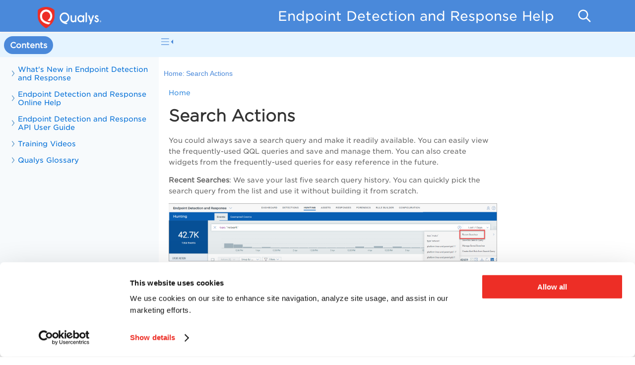

--- FILE ---
content_type: text/html; charset=UTF-8
request_url: https://docs.qualys.com/en/edr/latest/configuration/search_actions.htm
body_size: 3184
content:
<?xml version="1.0" encoding="utf-8" ?>
<!DOCTYPE html>
<html xmlns="http://www.w3.org/1999/xhtml"><head>
  <meta http-equiv="X-UA-Compatible" content="IE=edge"/>
  <meta name="viewport" content="width=device-width, initial-scale=1, maximum-scale=3, user-scalable=yes"/>
  <meta name="version" content="2020.0.0"/>
  <link rel="StyleSheet" href="../template/styles/topic.min.css" type="text/css"/>
  <link rel="StyleSheet" data-skin="true" type="text/css" href="../template/Orange/layout.css"/>
  <link rel="StyleSheet" data-skin="true" href="../template/Orange/userstyles.css" type="text/css"/>
  
    <link rel="shortcut icon" type="image/png" href="../favicon-16x16.png"/>
    
  <script data-relpath=".." src="../template/scripts/csh-redirect.js" type="text/javascript"></script>
<script data-relpath=".." src="../template/scripts/csh-redirect.js" type="text/javascript"></script>
<script>//<![CDATA[
(function(w,d,s,l,i){w[l]=w[l]||[];w[l].push({'gtm.start':
new Date().getTime(),event:'gtm.js'});var f=d.getElementsByTagName(s)[0],
j=d.createElement(s),dl=l!='dataLayer'?'&l='+l:'';j.async=true;j.src=
'https://www.googletagmanager.com/gtm.js?id='+i+dl;f.parentNode.insertBefore(j,f);
})(window,document,'script','dataLayer','GTM-MNLTS6');
//]]></script><link rel="stylesheet" type="text/css" href="../assets/css/qualys-docstyle.css"/>
  <meta http-equiv="Content-Type" content="text/html; charset=utf-8"/>
  <meta http-equiv="Content-Language" content="en-US"/>
  <meta name="generator" content="Adobe RoboHelp 2020"/>
  <title>Search Actions</title>
  
  
<meta name="template" content="../assets/masterpage/google.htt"/></head>

<body class="rh-BODY-wrapper">
  <div class="cookie-widget-holder" id="cookie-status-widget-holder"></div>
  <div class="RH-LAYOUT-HEADER-skip-content-container" id="skip-to-content"></div>
  <header class="RH-LAYOUT-HEADER-container" role="banner">
    <div class="RH-LAYOUT-HEADER-logo-box  ">
      <div class="RH-LAYOUT-HEADER-logo" id="logo-holder"></div>
      <div class="RH-LAYOUT-HEADER-title" id="topic-title-holder"></div>
    </div>
    <div class="RH-LAYOUT-HEADERMENU-container" id="header-menu"></div>
    <div class="search-placeholder-class" id="search-with-help"></div>
  </header>
  <main role="main" class="RH-LAYOUT-BODY-container">
    <div class="RH-LAYOUT-SEARCHRESULTS" id="rh-searchresults"></div>
    <div class="RH-LAYOUT-LEFTPANEL-container" id="rh-leftpanel"></div>
    <div class="rh-layout-BODY-main" id="rh-layout-main">
      <div class="RH-LAYOUT-TOOLBAR-toolbar-box" id="rh-toolbar"></div>
      <div class="rh-layout-BODY-body">
        <div class="RH-LAYOUT-CENTERPANEL-container">
          <div class="rh-layout-selectdetails" id="rh-selectdetails"></div>
          <div class="RH-LAYOUT-CENTERPANEL-topic-box" id="rh-topic">
<!-- Google Tag Manager (noscript) -->
<noscript><iframe src="https://www.googletagmanager.com/ns.html?id=GTM-MNLTS6" height="0" width="0" style="display:none;visibility:hidden"></iframe></noscript>
<!-- End Google Tag Manager (noscript) -->
  <!--Execute a function that will execute an image compare function for each element with the img-comp-overlay class:-->
  <script>
    //<![CDATA[
    initComparisons();
    //]]>
  </script>
  <script src="../assets/js/qualys-docstyle-js.js" type="text/javascript"></script>
  <!--<div class="breadcrumbs" data-condition="Others:Online" data-type="breadcrumbs">
    <ol style="padding: 0; margin: 0">
      <li style="display: inline; padding-left: 0"><span class="breadcrumbs-home-prefix" style="color:#338ADE"></span> <a class="breadcrumbs-home" data-home="true" href="#" style="text-decoration: none; color: #338ADE"> <span class="breadcrumbs-home-displaytext"> <img alt="home icon for breadcrumbs" height="25" src="../skin-images/home-icon-breadcrumbs.png" width="25" /></span> </a> <span class="breadcrumbs-separator" data-type="separator" style="color:#1B1B1B"> &gt; </span></li>
    </ol>
  </div>-->
  <div id="content">
  <p><a href="../get_started/get_started.htm">Home</a></p>
  <h1>Search Actions</h1>
  <p>You could always save a search query and make it readily available. You can easily view the frequently-used QQL queries and save and manage them. You can also create widgets from the frequently-used queries for easy reference in the future.</p>
  <p><strong>Recent Searches</strong>: We save your last five search query history. You can quickly pick the search query from the list and use it without building it from scratch.</p>
  <p><img alt="The latest five search queries that you used are available to use." src="../images/saved_search.png"/></p>
  <p><strong>Save this Search Query</strong>: Enter your search query and click Save this Search Query.</p>
  <p><img src="../images/QQL_search/save_search.png"/></p>
  <p>Give your search a title.</p>
  <p><img alt="Title for Search Query Option." height="341" src="../images/QQL_search/save_search_severity.png" width="750"/></p>
  <p>Click <span class="normalbold">Manage Saved Searches</span> to view all saved searches and efficiently manage all the saved search queries. Click a saved query to view the search results.</p>
  <p>Click<span class="normalbold"> Create Alert Rule from Search Query</span> to quickly build an alert rule from the search query you have built.</p>
  <p><img alt="Manage Saved Search option." class="screenshot_650p" src="../images/QQL_search/manged-save-search.png"/></p>
  <p> </p>
  <p> </p>
  <p> </p>
  <p> </p>

</div>
  <div data-condition="Others:Online" id="rightPane">
    <ul id="headingList">
    </ul>
  </div>
  <div id="related_links">
    <ul id="link_list">
    </ul>
  </div>
  <div class="footer-text">
    <!-- Copyright text -->
    <p class="copyright"> </p>
    <table border="0" cellpadding="1" cellspacing="1" style="border-collapse:collapse; width:93%">
      <colgroup>
        <col style="width: 295px;"/>
        <col style="width: 59px;"/>
        <col style="width:33.33%"/>
      </colgroup>
      <tbody>
        <tr>
          <td style=""><span class="copyright">© <span data-field="date" data-format="YYYY">2025</span> Qualys, Inc. All rights reserved. <span class="copyright"><a href="https://www.qualys.com/company/privacy/" target="_blank">Privacy Policy</a>. </span></span></td>
          
          <td style=""><span class="copyright"></span></td>
          <td style="text-align: right"><span class="copyright">Last updated: <span data-field="date" data-format="MMMM, YYYY">December, 2025</span></span></td>
        </tr>
      </tbody>
    </table>
  </div>
  <!--[CDATA[
    function FeedbackRecieved() {
      var x = document.getElementById("popup2");
      x.className = "open-popup2";
      var y = document.getElementById("feedbackbar")
      y.style.display = "none";
      var z = document.getElementById("popup3")
      z.style.display = "none";
    }
    function FeedbackRecievedThumbsDown() {
      var x = document.getElementById("popup3");
      x.className = "open-popup3";
      var y = document.getElementById("feedbackbar")
      y.style.display = "none";
      var z = document.getElementById("popup2")
      z.style.display = "none";
    }
    //]]-->

</div>
          <div class="RH-LAYOUT-BRS-container" id="rh-brs"></div>
        </div>
        <div class="RH-LAYOUT-RIGHTPANEL-container" id="rh-rightpanel"></div>
      </div>
    </div>
  </main>
  <footer role="contentinfo" class="RH-LAYOUT-FOOTER-container" id="rh-footer"></footer>
  <script type="text/javascript">//<![CDATA[

    gRootRelPath = ".."
    gCommonRootRelPath = ".."
    gTopicId = "1"
  
//]]></script>


  <script src="../template/scripts/topicpage.js"></script>
  <script src="../whxdata/layoutconfig.js"></script>
  <script src="../whxdata/brsdata.js"></script>

  
    

            


<script defer src="https://static.cloudflareinsights.com/beacon.min.js/vcd15cbe7772f49c399c6a5babf22c1241717689176015" integrity="sha512-ZpsOmlRQV6y907TI0dKBHq9Md29nnaEIPlkf84rnaERnq6zvWvPUqr2ft8M1aS28oN72PdrCzSjY4U6VaAw1EQ==" data-cf-beacon='{"version":"2024.11.0","token":"db7569ea1eea4081a76d52d8cb99ff18","server_timing":{"name":{"cfCacheStatus":true,"cfEdge":true,"cfExtPri":true,"cfL4":true,"cfOrigin":true,"cfSpeedBrain":true},"location_startswith":null}}' crossorigin="anonymous"></script>
</body></html>

--- FILE ---
content_type: text/css
request_url: https://docs.qualys.com/en/edr/latest/template/Orange/userstyles.css
body_size: 9840
content:

    .RH-LAYOUT-COOKIES-browser-cookies-allowed {
  background-color: undefined;
}

.RH-LAYOUT-COOKIES-accept-button {
  background: #4a89da;
  background-color: undefined;
}

.RH-LAYOUT-COOKIES-reject-button {
  background-color: undefined;
}

.RH-LAYOUT-FILTERS-filter-selected {
  background: #4a89da;
}

.RH-LAYOUT-HOMEPAGE-FILTERS-filter-selected {
  background: #4a89da;
}

.rh-layout-FILTERS-top-nav-filter-selected {
  background: unset;
}

.RH-LAYOUT-GLOSSARY-item-selected {
  color: #4a89da;
}

.RH-LAYOUT-FILTERS-caption {
  color: #343434;
}

.RH-LAYOUT-FILTERS-group-box {
  color: #343434;
}

.rh-layout-FILTERS-filterULClass li {
  color: #343434;
}

.RH-LAYOUT-SHARE-caption {
  color: #343434;
}

.RH-LAYOUT-HEADER-title {
  color: #C43C00;
}

.RH-LAYOUT-HOMEPAGE-SEARCHBOX-prediction-item-selected {
  color: #4a89da;
}

.RH-LAYOUT-HOMEPAGE-SEARCHRESULTS-results-header {
  color: #4a89da;
}

.RH-LAYOUT-MINITOC-selected-pointer {
  background-color: #4a89da;
}

.RH-LAYOUT-RIGHTPANEL-container {
  color: #343434;
  background-color: rgb(255,255,255);
  font-family: Arial;
}

.RH-LAYOUT-HOMEPAGE-SIDEBAR-body {
  color: #343434;
  background-color: rgb(255,255,255);
  font-family: Arial;
}

.RH-LAYOUT-HOMEPAGE-TITLEBAR-container {
  font-family: Arial;
}

.RH-LAYOUT-HOMEPAGE-TOC-toc-list {
  font-family: Arial;
}

.RH-LAYOUT-BODY-mobile-view .RH-LAYOUT-RIGHTPANEL-container {
  color: #343434;
  background-color: rgb(255,255,255);
}

.RH-LAYOUT-SEARCHRESULTS-results-inner-box
  .RH-LAYOUT-SEARCHRESULTS-result-item
  .RH-LAYOUT-SEARCHRESULTS-result-item-title {
  color: #4a89da;
}

.RH-LAYOUT-HOMEPAGE-SEARCHRESULTS-gloss-term {
  color: #4a89da;
}

.RH-LAYOUT-SEARCHRESULTS-phrase-title {
  color: #4a89da;
}

.RH-LAYOUT-SEARCHRESULTS-results-outer-box .RH-LAYOUT-HOMEPAGE-SEARCHRESULTS-glossary-term-definition {
  color: #707070;
}

.RH-LAYOUT-SEARCHRESULTS-results-outer-box .RH-LAYOUT-SEARCHRESULTS-phrase-desc {
  color: #707070;
}

.RH-LAYOUT-SEARCHRESULTS-phrase-desc::-webkit-scrollbar {
  width: 0.5rem;
  background: transparent;
}

.RH-LAYOUT-SEARCHRESULTS-phrase-desc::-webkit-scrollbar-thumb {
  background-color: undefined;
}

.RH-LAYOUT-SEARCHBOX-prediction-selected {
  color: #4a89da;
}

.RH-LAYOUT-BODY-mobile-view .RH-LAYOUT-HEADER-title {
  color: #C43C00;
}

.RH-LAYOUT-CENTERPANEL-topic-box {
  color: black;
  background-color: rgb(255,255,255);
}

.RH-LAYOUT-BODY-container {
  background-color: rgb(255,255,255);
}

.RH-LAYOUT-CENTERPANEL-topic-box a {
  color: ;
}

.RH-LAYOUT-LEFTPANEL-container {
  background-color: white;
  color: #343434;
  font-family: Arial;
}

.RH-LAYOUT-LEFTPANEL-tab-list {
  color: #4D4D4D;
}

.RH-LAYOUT-FAVORITE-label {
  color: #343434;
}

.RH-LAYOUT-HOMEPAGE-FAVORITE-label {
  color: #343434;
}

.RH-LAYOUT-BODY-mobile-view .RH-LAYOUT-SHARE-caption {
  color: #343434;
}

.RH-LAYOUT-SEARCHRESULTS-container {
  font-family: Arial;
}

.RH-LAYOUT-HOMEPAGE-SEARCHRESULTS-container {
  font-family: Arial;
}

.RH-LAYOUT-SEARCHBOX-clear-icon {
  color: #4a89da;
}

.RH-LAYOUT-HOMEPAGE-SEARCHBOX-clear-icon {
  color: #4a89da;
}

.RH-LAYOUT-MINITOC-item {
  color: #343434;
}

.RH-LAYOUT-MINITOC-selected-item {
  color: #4a89da;
}

.rh-layout-TOOLBAR-custom-button-wrapper {
  background-color: undefined;
}

.RH-LAYOUT-TOOLBAR-toolbar-box {
  background-color: rgb(255,255,255);
  font-family: Arial;
  color: #343434;
}

.RH-LAYOUT-HOMEPAGE-TITLEBAR-toolbar-box {
  font-family: Arial;
  color: #343434;
}

.RH-LAYOUT-SEARCH-to-right {
  font-family: Arial;
}

.rh-layout-selectdetails {
  font-family: Arial;
}

.RH-LAYOUT-BRS-container {
  font-family: Arial;
}

.RH-LAYOUT-GLOSSARY-term:hover {
  color: #4a89da;
}

.RH-LAYOUT-GLOSSARY-definition {
  background-color: rgb(255,255,255);
  color: #343434;
}

.RH-LAYOUT-LEFTPANEL-glossary-term {
  color: #343434;
}

.RH-LAYOUT-BCRUMBS-brdcrmb-item {
  color: #707070;
}

.RH-LAYOUT-TOC-second-level-list-text {
  color: #707070;
}

.rh-layout-BCRUMBS-list-item {
  color: #707070;
}

.RH-LAYOUT-BCRUMBS-active-topic {
  color: #4B4B4B;
}

.RH-LAYOUT-MINITOC-caption {
  color: #393939;
}

.RH-LAYOUT-LEFTPANEL-selected-icon {
  background-color: #4a89da;
}

.RH-LAYOUT-LEFTPANEL-selected-section-icon {
  background-color: #4a89da;
}


.RH-LAYOUT-MINITOC-item-selected::before {
  background-color: #4a89da;
}

.RH-LAYOUT-BRS-prev-box {
  color: #676767;
}

.RH-LAYOUT-BRS-next-box {
  color: #676767;
}

.RH-LAYOUT-RIGHTPANEL-prev-button {
  color: #676767;
}

.RH-LAYOUT-RIGHTPANEL-next-button {
  color: #676767;
}

.rh-layout-FILTERS-rightpanel-filter-search-textbox {
  color: #959494;
}

.rh-layout-HOMEPAGE-FILTERS-rightpanel-filter-search-textbox {
  color: #959494;
}

.RH-LAYOUT-HEADER-container {
  background-color: white;
  font-family: Arial;
  border-bottom: none;
}

.RH-LAYOUT-HOMEPAGE-SEARCHRESULTS-result-item-title {
  color: #4a89da;
}

.RH-LAYOUT-HOMEPAGE-TOC-title {
  color: #666666;
}

.RH-LAYOUT-HOMEPAGE-TOC-description {
  color: #666666;
}

.rh-layout-RIGHTPANEL-rightpanel-Saved-list ul {
  color: #4d4d4d;
}

.RH-LAYOUT-RIGHTPANEL-fav-button {
  background-color: rgb(255,255,255);
}

.RH-LAYOUT-RIGHTPANEL-rightpanel-bmrk-saved {
  background-color: rgb(255,255,255);
}

.RH-LAYOUT-RIGHTPANEL-print-button {
  background-color: rgb(255,255,255);
}

.RH-LAYOUT-TOOLBAR-print-button {
  background-color: rgb(255,255,255);
}

.RH-LAYOUT-RIGHTPANEL-highlight-remove-button {
  background-color: rgb(255,255,255);
}

.RH-LAYOUT-FAVORITE-text {
  color: #4d4d4d;
}

.RH-LAYOUT-HOMEPAGE-FAVORITE-text {
  color: #4d4d4d;
}

.RH-LAYOUT-SEARCHRESULTS-result-item-summary {
  color: #707070;
}

.RH-LAYOUT-SEARCHRESULTS-results-outer-box {
  background-color: white;
}

.RH-LAYOUT-SEARCHRESULTS-results-titlebar {
  color: #4a89da;
}

.RH-LAYOUT-SEARCHRESULTS-result-item-path {
  color: #707070; /* fallback value */
  color: #707070;
}

.RH-LAYOUT-SEARCHRESULTS-results-header {
  color: undefined;
}

.rh-layout-SEARCHRESULTS-search-results-container-show a {
  color: #343434;
}

.rh-layout-modern-search-placeholder .RH-LAYOUT-SEARCHBOX-search-textfield {
  color: #4a89da;
  background-color: white;
}

.rh-layout-modern-search-placeholder .RH-LAYOUT-SEARCHBOX-inner-box {
  background-color: white;
}

.rh-layout-custom-search-placeholder .RH-LAYOUT-SEARCHBOX-search-textfield {
  color: #241A1A;
  background-color: white;
}

.rh-layout-custom-search-placeholder .RH-LAYOUT-SEARCHBOX-inner-box {
  background-color: white;
}

.RH-LAYOUT-SEARCHBOX-search-textfield {
  color: #241a1a;
  background-color: white;
  border-color: #4a89da;
}

.RH-LAYOUT-SEARCHBOX-search-textfield-selected {
  color: #241a1a;
  background-color: white;
  border-color: #4a89da;
}

.RH-LAYOUT-SEARCHBOX-predictions-box {
  background-color: white; /* do not delete - fallback value for prediction-box-background-color */
  color: black; /* do not delete - fallback value for prediction-box-text-color */

  background-color: undefined;
  color: undefined;
}

.RH-LAYOUT-INDEX-search-textfield {
  background-color: white;
  color: black;
}

.RH-LAYOUT-GLOSSARY-search-textfield {
  background-color: white;
  color: black;
}


.RH-LAYOUT-LEFTPANEL-selected-tab {
  color: #4a89da;
}

.RH-LAYOUT-LEFTPANEL-title {
  color: #343434;
}

.RH-LAYOUT-LEFTPANEL-selected-title {
  color: #4a89da;
}

.RH-LAYOUT-INDEX-keyword {
  color: #343434;
}

.RH-LAYOUT-INDEX-selected-keyword {
  color: #4a89da;
}

.RH-LAYOUT-LEFTPANEL-title:hover {
  background-color: aliceblue;
}

.RH-LAYOUT-INDEX-keyword:hover {
  background-color: aliceblue;
}

.RH-LAYOUT-SEARCHRESULTS-results-inner-box .RH-LAYOUT-SEARCHRESULTS-results-header {
  color: #4a89da;
}

.RH-LAYOUT-TOOLBAR-toolbar .RH-LAYOUT-SEARCHBOX-predictions-box {
  color: #343434;
}

.RH-LAYOUT-BCRUMBS-label {
  color: #707070;
}

/*---^^var colors--------------------vv ignore selectors--------------------------------------------------*/

.rh-layout-footer-outer-box {
  width: 100%;
  display: flex;
  padding: 1rem;
  box-sizing: border-box;
}

.rh-layout-footer-inner-left-box {
  height: 100%;
  width: 40%;
  float: right;
  display: flex;
  box-sizing: border-box;
  text-align: center;
  align-items: center;
}

.rh-layout-footer-imgTag {
  width: 1.5rem;
  height: 1.5rem;
  padding-right: 0.5rem;
}

.rh-layout-footer-inner-right-box {
  height: 100%;
  width: 60%;
  float: right;
  display: flex;
  justify-content: space-evenly;
}

.rh-layout-footer-inner-right-box1 {
  height: 100%;
  text-align: right;
  box-sizing: border-box;
  margin-right: 2rem;
}

.rh-layout-footer-inner-right-box2 {
  height: 100%;
  text-align: right;
  box-sizing: border-box;
  margin-right: 2rem;
}

.rh-layout-footer-inner-right-box3 {
  height: 100%;
  text-align: right;
  box-sizing: border-box;
  margin-right: 2rem;
}

.rh-layout-footer-inner-right-box4 {
  height: 100%;
  text-align: right;
  box-sizing: border-box;
  margin-right: 2rem;
}

.RH-LAYOUT-BODY-mobile-view .rh-layout-footer-outer-box {
  height: auto;
  width: 100%;
  display: flex;
}

.RH-LAYOUT-BODY-mobile-view .rh-layout-footer-inner-left-box {
  height: auto;
  width: 30%;
  float: right;
  display: flex;
  padding: 1.5rem;
  box-sizing: border-box;
  text-align: center;
  align-items: center;
}

.RH-LAYOUT-BODY-mobile-view .rh-layout-footer-imgTag {
  width: 1.5rem;
  height: 1.5rem;
  padding-right: 0.5rem;
}

.rh-layout-footer-inner-right-box p {
  white-space: nowrap;
  overflow: hidden;
  text-overflow: ellipsis;
}

.RH-LAYOUT-BODY-mobile-view .rh-layout-footer-inner-right-box {
  height: 100%;
  width: 70%;
  float: right;
  display: flex;
  flex-direction: column;
}

.RH-LAYOUT-BODY-mobile-view .rh-layout-footer-inner-right-box1 {
  height: 100%;
  width: 100%;
  float: right;
  display: flex;
  flex-direction: column;
}

.RH-LAYOUT-BODY-mobile-view .rh-layout-footer-inner-right-box2 {
  height: 100%;
  width: 100%;
  text-align: right;
  box-sizing: border-box;
}

.RH-LAYOUT-BODY-mobile-view .rh-layout-footer-inner-right-box3 {
  height: 100%;
  width: 100%;
  text-align: right;
  box-sizing: border-box;
}

.RH-LAYOUT-BODY-mobile-view .rh-layout-footer-inner-right-box4 {
  height: 100%;
  width: 100%;
  text-align: right;
  box-sizing: border-box;
}

.RH-LAYOUT-BODY-mobile-view .RH-LAYOUT-CENTERPANEL-container {
  color: #343434;
  background-color: rgb(255,255,255);
}

.RH-LAYOUT-BODY-mobile-view .rh-layout-hide-logo-on-search {
  display: none;
}

.RH-LAYOUT-LEFTPANEL-container .frameless-hide {
  min-width: unset;
}

.RH-LAYOUT-MENUBAR-menubar {
  font-family: Arial;
}

.RH-LAYOUT-MENUBAR-menu {
  background-color: undefined;
  border-radius: 0.25rem;
}

.RH-LAYOUT-MENUBAR-submenu {
  background-color: undefined;
  border: none;
  border-radius: none;
}

.RH-LAYOUT-BODY-mobile-view .RH-LAYOUT-MENUBAR-menu,
.RH-LAYOUT-BODY-mobile-view .RH-LAYOUT-MENUBAR-submenu {
  background: transparent;
  border: none;
  border-radius: 0;
}

.RH-LAYOUT-MENUBAR-item {
  color: undefined;
}

.RH-LAYOUT-MENUBAR-item-active {
  border-bottom-color: undefined;
  color: undefined;
}

.RH-LAYOUT-MENUBAR-menu-item-active {
  border: none;
  color: undefined;
}

.RH-LAYOUT-POPUP-container-body {
  font-family: Arial;
}

.RH-LAYOUT-POPUP-container {
  color: #343434;
  background-color: rgb(255,255,255);
}

.RH-LAYOUT-BODY-mobile-view .RH-LAYOUT-POPUP-container {
  color: #343434;
  background-color: rgb(255,255,255);
}

.RH-LAYOUT-TOOLBAR-button-2::after {
  border-bottom-color: rgb(255,255,255);
}

.RH-LAYOUT-HEADERMENU-item {
  color: #241a1a;
}

.RH-LAYOUT-BODY-mobile-view .RH-LAYOUT-HEADERMENU-item,
.RH-LAYOUT-BODY-mobile-view .RH-LAYOUT-HEADERMENU-menu-item {
  color: #747474;
}

.RH-LAYOUT-HOMEPAGE-HEADERMENU-item {
  color: #241a1a;
}

.RH-LAYOUT-BODY-mobile-view .RH-LAYOUT-HOMEPAGE-HEADERMENU-item,
.RH-LAYOUT-BODY-mobile-view .RH-LAYOUT-HOMEPAGE-HEADERMENU-menu-item {
  color: #747474;
}

.js-focus-visible .focus-visible:not(input) {
  outline-color: undefined;
}

.js-focus-visible .rh-layout-FILTERS-group-box-item input.focus-visible ~ label {
  outline-color: undefined;
}

.js-focus-visible input.rh-layout-FILTERS-group-box-item.focus-visible ~ label {
  outline-color: undefined;
}

.js-focus-visible input.rh-layout-HOMEPAGE-FILTERS-group-box-item.focus-visible ~ label {
  outline-color: undefined;
}body {
}

html {
}

:focus {
}
.js-focus-visible :focus:not(.focus-visible) {
}

.js-focus-visible .focus-visible:not(input) {
}

label {
}

.rh-BODY-wrapper a {}

.rh-button {
}

.rh-layout-BODY-main {
}

.rh-layout-BODY-body {
}

.rh-ellipses-class {
}

.RH-LAYOUT-thumbnail {
}

.RH-LAYOUT-thumbnail-img-container {
}

.RH-LAYOUT-thumbnail-close {
  background-image: url('cross.svg');;;
}

.RH-LAYOUT-thumbnail-image {
}

.rh-main-class {
}

.rh-BODY-wrapper {
}

.rh-layout-selectdetails {
}

.RH-LAYOUT-BODY-container {
  margin-top: 3px;
  margin-right: 0px;
  margin-bottom: 0px;
  margin-left: 0px;
}

.rh-hyperlink-popover {
}

.rh-popover {
}

.cookie-widget-holder {
}
.RH-LAYOUT-HEADER-container {
  position: sticky;
  color: #4A89DA;
  background-color: #4A89DA;
}

.sticky-header {
}

.RH-LAYOUT-HEADER-logo-box {
  background-size: 1px 1px;
  content: "";
  margin-left: 8px;
  border-width: 1px;
  border-color: #000000;
  border-left-width: 1px;
  border-left-color: #000000;
  border-top-width: 1px;
  border-top-color: #000000;
  border-right-width: 0;
  border-bottom-width: 0;
}

.RH-LAYOUT-HEADER-logo {
  margin-right: 1rem;
  height: 92%;
  width: 18rem;
  background-size: 8rem 2.7rem;
  background-image: url('qualys-logo.png');;;
  text-align: left;
  line-height: 1;
  border-width: 0px;
  border-style: none;
  border-color: #000000;
  border-left-width: 0px;
  border-left-style: none;
  border-left-color: #000000;
  border-top-width: 0px;
  border-top-style: none;
  border-top-color: #000000;
  border-right-width: 0px;
  border-right-style: none;
  border-right-color: #000000;
  border-bottom-width: 0px;
  border-bottom-style: none;
  border-bottom-color: #000000;
  font-family: 'Gotham Book';
  margin-bottom: 1px;
  margin-top: 4px;
  margin-left: 100px;
  position: absolute;
  content: "";
  float: right;
}

.rh-layout-HEADER-logo-link {
}

.rh-layout-HEADER-title-link {
}

.logo-holder{
}

.logo-holder-cover-class  {
}

.RH-LAYOUT-HEADER-title {
  display: inline-flex;
  height: 101%;
  font-family: 'Gotham Book';
  color: #F7FAFC;
  border-width: 1px;
  border-style: none;
  border-color: #000000;
  border-left-width: 1px;
  border-left-style: none;
  border-left-color: #000000;
  border-top-width: 1px;
  border-top-style: none;
  border-top-color: #000000;
  border-right-width: 1px;
  border-right-style: none;
  border-right-color: #000000;
  border-bottom-width: 1px;
  border-bottom-style: none;
  border-bottom-color: #000000;
  text-align: center;
  background-size: 0 0;
  padding-top: 6px;
  padding-right: 6px;
  padding-bottom: 6px;
  padding-left: 175px;
  width: 75%;
  margin-left: 435px;
  content: "";
  position: absolute;
}



.RH-LAYOUT-LEFTPANEL-container {
  font-family: 'Gotham Book';
  width: 417px;
  background-color: #F7FAFC;
}

.RH-LAYOUT-LEFTPANEL-tab-panel {
}

.RH-LAYOUT-LEFTPANEL-toc {
  font-family: 'Gotham Book';
  display: block;
}

.RH-LAYOUT-LEFTPANEL-section {
  font-family: 'Gotham Book';
  color: #006ED7;
}

.RH-LAYOUT-LEFTPANEL-title {
  font-family: 'Gotham Book';
  font-weight: normal;
  color: #006ED7;
  border-width: 4px;
  border-style: none;
  border-color: #000000;
  border-left-width: 0;
  border-left-style: none;
  border-left-color: #000000;
  border-top-width: 0;
  border-top-style: none;
  border-top-color: #000000;
  border-right-width: 4px;
  border-right-style: none;
  border-right-color: #000000;
  border-bottom-width: 0;
  border-bottom-style: none;
  border-bottom-color: #000000;
}

.RH-LAYOUT-LEFTPANEL-title-level-0 {
  font-family: 'Gotham Book';
}

.RH-LAYOUT-LEFTPANEL-title-level-1 {
  font-family: 'Gotham Book';
}

.RH-LAYOUT-LEFTPANEL-title-level-2 {
}

.RH-LAYOUT-LEFTPANEL-title-level-3 {
}

.RH-LAYOUT-LEFTPANEL-title-level-4 {
}

.RH-LAYOUT-LEFTPANEL-title-level-5 {
}

.RH-LAYOUT-LEFTPANEL-title-level-6 {
}

.RH-LAYOUT-LEFTPANEL-title-level-7 {
}

.RH-LAYOUT-LEFTPANEL-title:hover {
  font-family: 'Gotham Book';
}

.RH-LAYOUT-LEFTPANEL-collapsed-title {
  font-family: 'Gotham Book';
}

.RH-LAYOUT-LEFTPANEL-expand-icon {
  background-image: url('arrow_right.png');;;
}

.RH-LAYOUT-LEFTPANEL-expanded-title {
  font-family: 'Gotham Book';
  color: #035FAA;
  background-size: 8.72px 5.13px;
}

.RH-LAYOUT-LEFTPANEL-collapse-icon {
  background-size: contain;
  background-image: url('toc-expanded-down-arrow.png');;;
}

.RH-LAYOUT-LEFTPANEL-topic-icon {
  background-image: url('arrow_right.svg');;;
  font-family: 'Gotham Book';
  content: "";
  background-color: #000000;
  text-align: left;
}

.RH-LAYOUT-LEFTPANEL-selected-title {
}
.rh-layout-LEFTPANEL-tree-item-content {
}

.rh-layout-LEFTPANEL-tree-item-content a {
}

.RH-LAYOUT-LEFTPANEL-selected-icon {
  background-size: 325px 23.76px;
}

.RH-LAYOUT-LEFTPANEL-selected-section-icon {
}

.RH-LAYOUT-LEFTPANEL-selected-title:hover {
}

.rh-layout-LEFTPANEL-toc-icon-open {
}

.rh-layout-LEFTPANEL-toc-icon-collapsed {
}

.rh-layout-LEFTPANEL-left-panel {
}

.rh-layout-LEFTPANEL-tree-item-text {
}

.rh-layout-simple-list {
}

.rh-layout-LEFTPANEL-left-panel li:focus {
}
.RH-LAYOUT-LEFTPANEL-tab-view {
  border-width: 1px;
  border-style: none;
  border-color: #E6E6E6;
  border-left-width: 1px;
  border-left-style: none;
  border-left-color: #E6E6E6;
  border-top-width: 1px;
  border-top-style: none;
  border-top-color: #E6E6E6;
  border-right-width: 1px;
  border-right-style: none;
  border-right-color: #E6E6E6;
  border-bottom-width: 1px;
  border-bottom-style: none;
  border-bottom-color: #E6E6E6;
  font-family: 'Gotham Medium';
}

.RH-LAYOUT-LEFTPANEL-tab-list {
  text-indent: -2px;
  font-family: 'Gotham Medium';
  background-color: rgb(229, 244, 255);
  text-align: justify;
  background-size: 0 7.5px;
  content: "";
}

.RH-LAYOUT-LEFTPANEL-tab {
  font-family: 'Gotham Medium';
}

.RH-LAYOUT-LEFTPANEL-selected-tab {
  font-family: 'Gotham Book';
  border-top-left-radius: 32px;
  border-top-right-radius: 32px;
  border-bottom-right-radius: 32px;
  border-bottom-left-radius: 32px;
  background-color: #4A89DA;
  color: #ffffff;
}
.rh-layout-TOOLBAR-custom-button-wrapper {
}

  
.RH-LAYOUT-TOOLBAR-button-0 {
    display: none;
  }
  
 .RH-LAYOUT-TOOLBAR-button-0-applied {
  }

  .RH-LAYOUT-TOOLBAR-button-0 .RH-LAYOUT-TOOLBAR-button-icon {
    background-image: url('expand_all.svg');;;
  }
  
  .RH-LAYOUT-TOOLBAR-button-0 .RH-LAYOUT-TOOLBAR-button-icon-applied {
  background-image: url('collapse_all.svg');;;
  }
  
  .RH-LAYOUT-TOOLBAR-button-1 {
    display: none;
  }
  
  .RH-LAYOUT-TOOLBAR-button-1-applied {
  }

  .RH-LAYOUT-TOOLBAR-button-1 .RH-LAYOUT-TOOLBAR-button-icon {
    background-image: url('unsaved.svg');;;
  }
  
  .RH-LAYOUT-TOOLBAR-button-1 .RH-LAYOUT-TOOLBAR-button-icon-applied {
  background-image: url('saved.svg');;;
  }
  
  .RH-LAYOUT-TOOLBAR-button-2 {
    display: none;
}
  
  .RH-LAYOUT-TOOLBAR-button-2-applied {
  }
  
  .RH-LAYOUT-TOOLBAR-button-2 .RH-LAYOUT-TOOLBAR-button-icon {
    background-image: url('filter.svg');;;
  }
  
  .RH-LAYOUT-TOOLBAR-button-2 .RH-LAYOUT-TOOLBAR-button-icon-applied {
  background-image: url('filter2.svg');;;
  }
  
  .RH-LAYOUT-TOOLBAR-button-3 {
  }
  
  .RH-LAYOUT-TOOLBAR-button-3-applied {
  }
  
  .RH-LAYOUT-TOOLBAR-button-3 .RH-LAYOUT-TOOLBAR-button-icon {
    background-image: url('bmrk_select.svg');;;
  }
  
  .RH-LAYOUT-TOOLBAR-button-3 .RH-LAYOUT-TOOLBAR-button-icon-applied {
  background-image: url('bmrk_unselect.svg');;;
  }
  
  .RH-LAYOUT-TOOLBAR-button-4 {
  }
  
  .RH-LAYOUT-TOOLBAR-button-4-applied {
  }
  
  .RH-LAYOUT-TOOLBAR-button-4 .RH-LAYOUT-TOOLBAR-button-icon {
    background-image: url('download_pdf.svg');;;
  }
  
  .RH-LAYOUT-TOOLBAR-button-4 .RH-LAYOUT-TOOLBAR-button-icon-applied {
  background-image: url('download_pdf.svg');;;
  }
  
  .RH-LAYOUT-TOOLBAR-button-5 {
  }
  
  .RH-LAYOUT-TOOLBAR-button-5-applied {
  }
  
  .RH-LAYOUT-TOOLBAR-button-5 .RH-LAYOUT-TOOLBAR-button-icon {
    background-image: url('search.svg');;;
  }
  
  .RH-LAYOUT-TOOLBAR-button-5 .RH-LAYOUT-TOOLBAR-button-icon-applied {
  background-image: url('search.svg');;;
  }
  
  .RH-LAYOUT-TOOLBAR-button-6 {
  }
  
  
  .RH-LAYOUT-TOOLBAR-button-6-applied {
  }

  .RH-LAYOUT-TOOLBAR-button-6 .RH-LAYOUT-TOOLBAR-button-icon {
    background-image: url('share.svg');;;
  }
  
  .RH-LAYOUT-TOOLBAR-button-6 .RH-LAYOUT-TOOLBAR-button-icon-applied {
  background-image: url('share.svg');;;
  }
  
  .RH-LAYOUT-TOOLBAR-button-7 {
  }
  
.RH-LAYOUT-TOOLBAR-button-7-applied {
}

.RH-LAYOUT-TOOLBAR-button-7 .RH-LAYOUT-TOOLBAR-button-icon {
  background-image: url('Dark.svg');;;
}

.RH-LAYOUT-TOOLBAR-button-7 .RH-LAYOUT-TOOLBAR-button-icon-applied {
  background-image: url('light.svg');;;
}

.RH-LAYOUT-TOOLBAR-button-8 {
}

.RH-LAYOUT-TOOLBAR-button-8-applied {
}

.RH-LAYOUT-TOOLBAR-button-8 .RH-LAYOUT-TOOLBAR-button-icon {
background-image: url('print.svg');;;
}

.RH-LAYOUT-TOOLBAR-button-8 .RH-LAYOUT-TOOLBAR-button-icon-applied {
}
.RH-LAYOUT-HOMEPAGE-TOOLBAR-button-1 {
}
  
.RH-LAYOUT-HOMEPAGE-TOOLBAR-button-1-applied {
}

.RH-LAYOUT-HOMEPAGE-TOOLBAR-button-1 .RH-LAYOUT-HOMEPAGE-TOOLBAR-button-icon {
    background-image: url('homepage-unsaved.svg');;;
}
  
.RH-LAYOUT-HOMEPAGE-TOOLBAR-button-1 .RH-LAYOUT-HOMEPAGE-TOOLBAR-button-icon-applied {
  background-image: url('homepage-saved.svg');;;
}
  
.RH-LAYOUT-HOMEPAGE-TOOLBAR-button-2 {
}
  
.RH-LAYOUT-HOMEPAGE-TOOLBAR-button-2-applied {
}
  
.RH-LAYOUT-HOMEPAGE-TOOLBAR-button-2 .RH-LAYOUT-HOMEPAGE-TOOLBAR-button-icon {
    background-image: url('homepage-filter.svg');;;
}
  
.RH-LAYOUT-HOMEPAGE-TOOLBAR-button-2 .RH-LAYOUT-HOMEPAGE-TOOLBAR-button-icon-applied {
  background-image: url('homepage-filter2.svg');;;
}
.nav {
}

.nav ul {
}

.nav li {
}

.nav li:last-child {
}

.nav li:nth-last-child(2) {
}

.nav#menu:target {
}

.nav#menu:target ul {
}

.nav#menu:target li {
}

.nav#menu:target li:not(:first-child) {
}

.nav#menu:target li:last-child {
}

.nav#menu:target li:nth-last-child(2) {
}

.rh-layout-TOOLBAR-tool-list {
}

.RH-LAYOUT-TOOLBAR-toolbar-box {
  display: flex;
  border-width: 0px;
  border-color: #000000;
  border-left-width: 0;
  border-top-width: 0px;
  border-top-color: #000000;
  border-right-width: 0;
  border-bottom-width: 0;
  background-size: 16px 7.5px;
  background-color: rgb(229, 244, 255);
}

.RH-LAYOUT-TOOLBAR-toolbar {
  background-image: url('expand_toc.svg');;;
  background-size: 0px 0;
  clear: left;
  border-width: 1px;
  border-style: none;
  border-color: #000000;
  border-left-width: 1px;
  border-left-style: none;
  border-left-color: #000000;
  border-top-width: 1px;
  border-top-style: none;
  border-top-color: #000000;
  border-right-width: 1px;
  border-right-style: none;
  border-right-color: #000000;
  border-bottom-width: 1px;
  border-bottom-style: none;
  border-bottom-color: #000000;
  font-family: 'Gotham Book';
}

.RH-LAYOUT-HOMEPAGE-TOOLBAR-toolbar {
}

.RH-LAYOUT-TOOLBAR-toc-icon-div {
  display: block;
  background-size: auto 1px;
  text-align: left;
  padding-top: 2px;
  padding-right: 2px;
  padding-bottom: 2px;
  padding-left: 2px;
}

.RH-LAYOUT-TOOLBAR-panel-show {
  background-size: 25px 25px;
  background-image: url('expand_toc.svg');;;
  border-width: 1px;
  border-style: none;
  border-color: #000000;
  border-left-width: 1px;
  border-left-style: none;
  border-left-color: #000000;
  border-top-width: 1px;
  border-top-style: none;
  border-top-color: #000000;
  border-right-width: 1px;
  border-right-style: none;
  border-right-color: #000000;
  border-bottom-width: 1px;
  border-bottom-style: none;
  border-bottom-color: #000000;
  display: block;
}

.RH-LAYOUT-TOOLBAR-panel-hide {
  background-image: url('collapse_toc.svg');;;
  background-size: 25px 25px;
  display: block;
}

.RH-LAYOUT-TOOLBAR-menu-close {
  display: block;
  border-width: 1px;
  border-style: none;
  border-color: #000000;
  border-left-width: 1px;
  border-left-style: none;
  border-left-color: #000000;
  border-top-width: 1px;
  border-top-style: none;
  border-top-color: #000000;
  border-right-width: 1px;
  border-right-style: none;
  border-right-color: #000000;
  border-bottom-width: 1px;
  border-bottom-style: none;
  border-bottom-color: #000000;
}

.RH-LAYOUT-TOOLBAR-menu {
  display: block;
}
.RH-LAYOUT-CENTERPANEL-container {
  font-family: 'Gotham Book';
  float: none;
  padding-top: 0.65rem;
  padding-right: 0rem;
  padding-bottom: 0.65rem;
  padding-left: 0px;
  position: sticky;
  margin-left: 10px;
  margin-right: 10px;
}

.RH-LAYOUT-CENTERPANEL-container-fullscreen {
  display: block;
  border-width: 1px;
  border-color: #000000;
  border-left-width: 1px;
  border-left-color: #000000;
  border-top-width: 1px;
  border-top-color: #000000;
  border-right-width: 1px;
  border-right-color: #000000;
  border-bottom-width: 1px;
  border-bottom-color: #000000;
}


.RH-LAYOUT-CENTERPANEL-topic-box {
  display: block;
  padding-top: 0px;
  padding-right: 0px;
  padding-bottom: 0px;
  padding-left: 0px;
}



.RH-LAYOUT-BODY-mobile-view .RH-LAYOUT-CENTERPANEL-top-panel {
}
.RH-LAYOUT-SEARCHRESULTS-container {
  text-align: left;
}

.RH-LAYOUT-SEARCHRESULTS {
}

.RH-LAYOUT-SEARCHRESULTS-results-outer-box {
  width: 30%;
  text-align: right;
}

.rh-layout-SEARCHRESULTS-results-outer-box-static-header {
}

.RH-LAYOUT-SEARCHRESULTS-results-close {
  width: 1rem;
  height: 1rem;
  background-image: url('cross.svg');;;
  margin-top: 0px;
  margin-right: 0.75rem;
  margin-bottom: 0px;
  margin-left: 0.75rem;
}

.RH-LAYOUT-SEARCHRESULTS-results-inner-box {
  position: relative;
}

.RH-LAYOUT-SEARCHRESULTS-results-inner-box .RH-LAYOUT-SEARCHRESULTS-results-header {
}


.RH-LAYOUT-SEARCHRESULTS-result-item {
  text-align: left;
}

.RH-LAYOUT-SEARCHRESULTS-results-inner-box .RH-LAYOUT-SEARCHRESULTS-result-item .RH-LAYOUT-SEARCHRESULTS-result-item-title {
}

.RH-LAYOUT-SEARCHRESULTS-result-item-summary {
  margin-top: 0px;
  margin-right: 0px;
  margin-bottom: 0px;
  margin-left: 0px;
}

.RH-LAYOUT-SEARCHRESULTS-result-item-path {
  margin-top: 0px;
  margin-right: 0px;
  margin-bottom: 0px;
  margin-left: 0px;
}

.RH-LAYOUT-SEARCHRESULTS-results-footer {
}

.RH-LAYOUT-SEARCHRESULTS-results-footer:empty {
}

.RH-LAYOUT-SEARCHRESULTS-paginator {
}

.RH-LAYOUT-SEARCHRESULTS-paginator-label {
}

.RH-LAYOUT-SEARCHRESULTS-prev-page {
}

.RH-LAYOUT-SEARCHRESULTS-prev-page-icon {
  background-image: url('search-page-prev.svg');;;
}

.RH-LAYOUT-SEARCHRESULTS-next-page {
}

.RH-LAYOUT-SEARCHRESULTS-next-page-icon {
  background-image: url('search-page-next.svg');;;
}

.rh-layout-CENTERPANEL-search-prediction-results {
}

.rh-layout-SEARCHRESULTS-search-results-container-show {
}

.rh-layout-SEARCHRESULTS-search-results-container-show a {
}
.RH-LAYOUT-SEARCHRESULTS-phrase-result {
    margin-top: 0px;
    margin-bottom: 1rem;
    margin-left: 2.8rem;
    margin-right: 2.8rem;
  }
  
  .RH-LAYOUT-SEARCHRESULTS-phrase-title {
    margin-top: 0px;
    margin-right: 0px;
    margin-bottom: 0px;
    margin-left: 0px;
    padding-top: 0px;
    padding-right: 0px;
    padding-left: 0px;
  }
  
  
  .RH-LAYOUT-SEARCHRESULTS-phrase-desc {
    padding-top: 0.25rem;
    padding-bottom: 0px;
    padding-left: 0px;
    padding-right: 0px;
  }
  
  .RH-LAYOUT-SEARCHRESULTS-phrase-desc::-webkit-scrollbar {
  }
  
  .RH-LAYOUT-SEARCHRESULTS-phrase-desc::-webkit-scrollbar-thumb {
  }
  
.rh-layout-CUSTOM-SEARCHRESULTS .RH-LAYOUT-SEARCHRESULTS-phrase-result {
}
.RH-LAYOUT-RIGHTPANEL-bottom-toolbar {
}

.rh-layout-RIGHTPANEL-bottom-buttons {
}

.rh-layout-RIGHTPANEL-bottom-buttons > *:not(:last-child) {
}

.rh-layout-RIGHTPANEL-rightpanel-content {
}

.rh-fullscreenmode {
}

.rh-layout-FILTERS-filterULClass li input[type="checkbox"], .rh-layout-HOMEPAGE-FILTERS-filterULClass li input[type="checkbox"]{
}


.RH-LAYOUT-RIGHTPANEL-container {
  width: 9rem;
  font-family: 'Gotham Book';
  padding-right: 0rem;
  margin-top: -13px;
  margin-right: 0px;
  margin-bottom: 0px;
  margin-left: 10px;
}

.RH-LAYOUT-RIGHTPANEL-top-buttons {
  display: contents;
  margin-top: 0px;
  margin-right: 0rem;
  margin-bottom: -0.5rem;
  margin-left: 0rem;
  padding-top: 0px;
  content: "gfdgdghfhg";
  vertical-align: bottom;
  position: fixed;
  float: none;
}

.RH-LAYOUT-RIGHTPANEL-fav-button {
  background-image: url('unsaved.svg');;;
  display: none;
}

.RH-LAYOUT-RIGHTPANEL-rightpanel-bmrk-saved {
  background-image: url('saved.svg');;;
}

.RH-LAYOUT-RIGHTPANEL-print-button {
  background-image: url('print.svg');;;
  display: none;
}

.RH-LAYOUT-RIGHTPANEL-highlight-remove-button {
  background-image: url('highlight.svg');;;
  display: none;
}

.RH-LAYOUT-RIGHTPANEL-pageup-button {
  background-image: url('page_up.svg');;;
  background-color: rgba(0, 0, 0, 0);
  border-width: 1px;
  border-style: none;
  border-color: #025EA9;
  border-left-width: 1px;
  border-left-style: none;
  border-left-color: #025EA9;
  border-top-width: 1px;
  border-top-style: none;
  border-top-color: #025EA9;
  border-right-width: 1px;
  border-right-style: none;
  border-right-color: #025EA9;
  border-bottom-width: 1px;
  border-bottom-style: none;
  border-bottom-color: #025EA9;
}

.RH-LAYOUT-RIGHTPANEL-fullscreen-button {
  background-image: url('full_screen.svg');;;
}

.RH-LAYOUT-RIGHTPANEL-regular-screen-button {
  background-image: url('regular_screen.svg');;;
}

.RH-LAYOUT-RIGHTPANEL-prev-button {
}

.RH-LAYOUT-RIGHTPANEL-next-button {
}
.RH-LAYOUT-FOOTER-container {
  position: fixed;
  display: flex;
  text-align: center;
  padding-left: 35px;
}

.sticky-footer {
}
.RH-LAYOUT-HOMEPAGE-TITLEBAR-container {
}

.RH-LAYOUT-HOMEPAGE-TITLEBAR-title-bar {
}

.RH-LAYOUT-HOMEPAGE-TITLEBAR-logo {
  background-image: url('qlys2.gif');;;
}

.rh-layout-HOMEPAGE-TITLEBAR-logo-link {
}

.RH-LAYOUT-HOMEPAGE-TITLEBAR-title {
}

.rh-layout-HOMEPAGE-titlebar-right-box {
}

.RH-LAYOUT-HOMEPAGE-TITLEBAR-caption-bar {
}

.RH-LAYOUT-HOMEPAGE-TITLEBAR-caption {
  line-height: 0;
  font-family: 'Gotham Book';
  text-align: left;
}

.RH-LAYOUT-HOMEPAGE-SEARCHBOX-outer-box {
  text-align: justify;
}

.rh-layout-HOMEPAGE-SEARCHBOX-searchcontainer {
}

.RH-LAYOUT-HOMEPAGE-SEARCHBOX-inner-box {
}

.rh-homepage-search-is-active {
}

.RH-LAYOUT-HOMEPAGE-SEARCHBOX-icon {
  background-image: url('search.svg');;;
}

.RH-LAYOUT-HOMEPAGE-SEARCHBOX-text-field {
}

.rh-layout-HOMEPAGE-SEARCHBOX-predictions-container {
}

.RH-LAYOUT-HOMEPAGE-SEARCHBOX-predictions-box {
}

.RH-LAYOUT-HOMEPAGE-SEARCHBOX-prediction-item {
}

.RH-LAYOUT-HOMEPAGE-SEARCHBOX-clear-icon {
  background-image: url('cross.svg');;;
}

.RH-LAYOUT-HOMEPAGE-SEARCHBOX-prediction-item:hover {
}

.RH-LAYOUT-HOMEPAGE-SEARCHBOX-prediction-item-selected {
}

.RH-LAYOUT-HOMEPAGE-TOC-container {
}

.RH-LAYOUT-HOMEPAGE-TOC-toctiles {
}

.RH-LAYOUT-HOMEPAGE-TOC-toc-list {
}

.RH-LAYOUT-HOMEPAGE-TOC-tile-box {
}

.RH-LAYOUT-HOMEPAGE-TOC-image-box {
  background-image: url('toc_default_tile.svg');;;
}

.RH-LAYOUT-HOMEPAGE-TOC-details-box {
}

.RH-LAYOUT-HOMEPAGE-TOC-title-box {
}

.RH-LAYOUT-HOMEPAGE-TOC-description-box {
}

.RH-LAYOUT-HOMEPAGE-FOOTER-container {
}

.RH-LAYOUT-HOMEPAGE-TOPICAREA-container {
}

.rh-layout-searchresults-close-icon-wrapper {
}

.RH-LAYOUT-HOMEPAGE-SEARCHRESULTS-container {
}

.RH-LAYOUT-HOMEPAGE-SEARCHRESULTS-container .RH-LAYOUT-SEARCHRESULTS-phrase-result {
}

.RH-LAYOUT-HOMEPAGE-SEARCHRESULTS-results-header {
}

.RH-LAYOUT-HOMEPAGE-SEARCHRESULTS-results-header-label {
}

.RH-LAYOUT-HOMEPAGE-SEARCHRESULTS-close-icon {
  background-image: url('cross.svg');;;
}

.rh-layout-HOMEPAGE-title-a-div a {
}

.RH-LAYOUT-HOMEPAGE-SEARCHRESULTS-result-item {
}

.RH-LAYOUT-HOMEPAGE-SEARCHRESULTS-result-item-title {
}

.RH-LAYOUT-HOMEPAGE-SEARCHRESULTS-result-item-summary {
}

.RH-LAYOUT-HOMEPAGE-SEARCHRESULTS-container .RH-LAYOUT-SEARCHRESULTS-phrase-desc {
}


.RH-LAYOUT-HOMEPAGE-SEARCHRESULTS-container .RH-LAYOUT-SEARCHRESULTS-phrase-title {
}


.RH-LAYOUT-HOMEPAGE-SEARCHRESULTS-result-item-path {
}

.RH-LAYOUT-HOMEPAGE-SEARCHRESULTS-results-footer {
}

.RH-LAYOUT-HOMEPAGE-SEARCHRESULTS-paginator {
}

.RH-LAYOUT-HOMEPAGE-SEARCHRESULTS-paginator-label {
}

.RH-LAYOUT-HOMEPAGE-SEARCHRESULTS-prev-page {
}

.RH-LAYOUT-HOMEPAGE-SEARCHRESULTS-prev-page-icon {
  background-image: url('search-page-prev.svg');;;
}

.RH-LAYOUT-HOMEPAGE-SEARCHRESULTS-next-page {
}

.RH-LAYOUT-HOMEPAGE-SEARCHRESULTS-next-page-icon {
  background-image: url('search-page-next.svg');;;
}

.RH-LAYOUT-HOMEPAGE-TOC-title {
}

.RH-LAYOUT-HOMEPAGE-TOC-description {
}

.rh-layout-homepage-titlebar-search-with-help-homepage {
}

.RH-LAYOUT-HOMEPAGE-selectdetails {
}

.RH-LAYOUT-HOMEPAGE-TOOLBAR-custom-button-wrapper {
}
.RH-LAYOUT-HOMEPAGE-SEARCHRESULTS-container .RH-LAYOUT-HOMEPAGE-SEARCHRESULTS-glossary-result {
}

.RH-LAYOUT-HOMEPAGE-SEARCHRESULTS-container .RH-LAYOUT-HOMEPAGE-SEARCHRESULTS-glossary-term-definition {
}

.RH-LAYOUT-HOMEPAGE-SEARCHRESULTS-container .RH-LAYOUT-SEARCHRESULTS-gloss-result-header {
}

.RH-LAYOUT-SEARCHRESULTS-gloss-result-header {
}
  
.RH-LAYOUT-SEARCHRESULTS-gloss-term ,
.RH-LAYOUT-HOMEPAGE-SEARCHRESULTS-gloss-term {
}

.RH-LAYOUT-HOMEPAGE-SEARCHRESULTS-glossary-result {
}

.RH-LAYOUT-HOMEPAGE-SEARCHRESULTS-glossary-term-definition {
}

.RH-LAYOUT-SEARCH-to-right .RH-LAYOUT-HOMEPAGE-SEARCHRESULTS-glossary-result {
}

.rh-layout-CUSTOM-SEARCHRESULTS .RH-LAYOUT-HOMEPAGE-SEARCHRESULTS-glossary-result {
}
.RH-LAYOUT-MINITOC-container {
  color: #04366F;
  margin-top: 1rem;
  margin-right: 0px;
  margin-bottom: 1rem;
  margin-left: 1rem;
  vertical-align: top;
}

.RH-LAYOUT-MINITOC-container ol {
  break-after: always;
  break-before: always;
  break-inside: avoid;
}

.rh-layout-MINITOC-minitoc-base-ol>ol {
}

.RH-LAYOUT-MINITOC-caption {
  break-after: always;
}

.rh-layout-MINITOC-rightpanel-minitoc-list {
}

.rh-layout-MINITOC-rightpanel-minitoc-list li {
}

.rh-layout-MINITOC-rightpanel-minitoc-list ol {
}

.RH-LAYOUT-MINITOC-item {
  color: #4a89da;
}

.minitoc-base-ol {
}

.rh-layout-MINITOC-item-wrapper {
}

.rh-layout-MINITOC-item-wrapper br {
}

.rh-layout-MINITOC-item-pointer {
}

.RH-LAYOUT-MINITOC-selected-pointer {
}

.RH-LAYOUT-MINITOC-selected-item {
  font-weight: bold;
  text-decoration: none;
  margin-left: 0px;
  color: #04366F;
}

.RH-LAYOUT-MINITOC-item-level-1 {
  break-after: always;
  break-before: always;
  break-inside: avoid;
  line-height: 1.5;
  margin-left: 0px;
  background-size: 13px 13px;
  background-repeat: no-repeat;
}

.RH-LAYOUT-MINITOC-item-level-2 {
  margin-left: 8px;
  line-height: 1.5;
  font-size: 14px;
  font-family: 'Gotham Book';
  background-size: 0 0;
  background-repeat: no-repeat;
}

.RH-LAYOUT-MINITOC-item-level-3 {
  margin-left: 8px;
  line-height: 1.15;
}

.RH-LAYOUT-MINITOC-item-level-4 {
}

.RH-LAYOUT-MINITOC-item-level-5 {
}

.RH-LAYOUT-MINITOC-item-level-6 {
}
.RH-LAYOUT-FILTERS-container {
}

.RH-LAYOUT-FILTERS-caption {
}

.RH-LAYOUT-FILTERS-caption p {
}

.RH-LAYOUT-FILTERS-resetall {
  background-image: url('filter_clearall.svg');;;
}

.RH-LAYOUT-FILTERS-group-box {
}

.RH-LAYOUT-FILTERS-group-label {
}


.RH-LAYOUT-FILTERS-applied-filters-box {
}

.RH-LAYOUT-FILTERS-topic-filtered-text {
  
}


.RH-LAYOUT-FILTERS-filter-selected {
}

.RH-LAYOUT-FILTERS-filter-selected-remove {
  background-image: url('cross_selectpanel.svg');;;
}


.rh-layout-FILTERS-list-item {
}


.rh-layout-FILTERS-filterULClass {
}

.rh-layout-FILTERS-filterULClass li {
}




.rh-layout-FILTERS-rightpanel-filter-content {
}

.rh-layout-FILTERS-rightpanel-filter-search {
}

.rh-layout-FILTERS-rightpanel-filter-search-textbox {
}

.js-focus-visible input.rh-layout-FILTERS-group-box-item.focus-visible ~ label {
}
.RH-LAYOUT-HOMEPAGE-FILTERS-container {
}

.RH-LAYOUT-HOMEPAGE-FILTERS-caption {
}

.RH-LAYOUT-HOMEPAGE-FILTERS-caption p {
}

.RH-LAYOUT-HOMEPAGE-FILTERS-resetall {
  background-image: url('filter_clearall.svg');;;
}

.RH-LAYOUT-HOMEPAGE-FILTERS-group-box {
}

.RH-LAYOUT-HOMEPAGE-FILTERS-group-label {
}


.RH-LAYOUT-HOMEPAGE-FILTERS-applied-filters-box {
}

.RH-LAYOUT-HOMEPAGE-FILTERS-filter-selected {
}

.RH-LAYOUT-HOMEPAGE-FILTERS-filter-selected-remove {
  background-image: url('cross_selectpanel.svg');;;
}


.rh-layout-HOMEPAGE-FILTERS-list-item {
}


.rh-layout-HOMEPAGE-FILTERS-filterULClass {
}

.rh-layout-HOMEPAGE-FILTERS-filterULClass li {
}




.rh-layout-HOMEPAGE-FILTERS-rightpanel-filter-content {
}

.rh-layout-HOMEPAGE-FILTERS-rightpanel-filter-search {
}

.rh-layout-HOMEPAGE-FILTERS-rightpanel-filter-search-textbox {
}

.js-focus-visible input.rh-layout-HOMEPAGE-FILTERS-group-box-item.focus-visible ~ label {
}
.RH-LAYOUT-BCRUMBS-container {
}

.RH-LAYOUT-BCRUMBS-label {
  color: #4a89da;
}

.RH-LAYOUT-BCRUMBS-list-box {
  color: #4a89da;
  margin-top: 0px;
  margin-right: 0px;
  margin-bottom: 0px;
  margin-left: 0px;
}

.rh-layout-BCRUMBS-list-item {
}

.rh-layout-BCRUMBS-list-item::before {
  content: /;
  color: #000000;
  margin-top: 0px;
  margin-right: 0.25rem;
  margin-bottom: 0px;
  margin-left: 0rem;
}

.rh-layout-BCRUMBS-list-item:first-child::before {
}

.RH-LAYOUT-BCRUMBS-brdcrmb-item {
  color: #4a89da;
}

.RH-LAYOUT-BCRUMBS-active-topic {
  color: #4a89da;
}

.rh-layout-BCRUMBS-list-item:last-child a {
}

.rh-layout-BCRUMBS-nav {
}
.RH-LAYOUT-BRS-container {
}

.rh-layout-BRS-brs-seq {
}

.RH-LAYOUT-BRS-prev-box {
}

.RH-LAYOUT-BRS-prev-box:before {
  background-image: url('brs-ch-left.svg');;;
}

.RH-LAYOUT-BRS-next-box {
}

.RH-LAYOUT-BRS-next-box:after {
  background-image: url('brs-ch-right.svg');;;
}
.RH-LAYOUT-COOKIES-popover {
}

.RH-LAYOUT-COOKIES-browser-cookies-allowed {
}

.RH-LAYOUT-COOKIES-allow-header {
}

.RH-LAYOUT-COOKIES-allow-header-label {
}

.RH-LAYOUT-COOKIES-allow-footer {
}

.RH-LAYOUT-COOKIES-allow-footer-label {
}

.RH-LAYOUT-COOKIES-allow-body {
}

.RH-LAYOUT-COOKIES-allow-buttons-container {
}

.RH-LAYOUT-COOKIES-button {
}

.RH-LAYOUT-COOKIES-accept-button {
}

.RH-LAYOUT-COOKIES-reject-button {
}

.RH-LAYOUT-COOKIES-disabled {
}

.RH-LAYOUT-COOKIES-disabled-header {
}

.RH-LAYOUT-COOKIES-disabled-header-label {
}

.RH-LAYOUT-COOKIES-disabled-body {
}

.RH-LAYOUT-COOKIES-accept-disabled-button {
}

.RH-LAYOUT-COOKIES-disabled-footer {
}

.RH-LAYOUT-COOKIES-disabled-buttons-container {
}

.RH-LAYOUT-COOKIES-disabled-footer-label {
}
.RH-LAYOUT-FAVORITE-container {
}

.RH-LAYOUT-FAVORITE-header {
}

.RH-LAYOUT-FAVORITE-label {
}

.RH-LAYOUT-FAVORITE-edit-button {
  background-image: url('edit.svg');;;
}

.RH-LAYOUT-FAVORITE-edit-button-applied {
  background-image: url('edit2.svg');;;
}

.RH-LAYOUT-FAVORITE-close-button {
  background-image: url('cross.svg');;;
}

.RH-LAYOUT-FAVORITE-item {
}

.RH-LAYOUT-FAVORITE-delete-button {
  background-image: url('delete.svg');;;
}

.rh-layout-RIGHTPANEL-rightpanel-Saved-list {
}

.rh-layout-RIGHTPANEL-rightpanel-Saved-list ul {
}

.rh-layout-RIGHTPANEL-rightpanel-save-label-div {
}

.RH-LAYOUT-FAVORITE-text {
}
 .RH-LAYOUT-HOMEPAGE-FAVORITE-container {
}

 .RH-LAYOUT-HOMEPAGE-FAVORITE-header {
}

 .RH-LAYOUT-HOMEPAGE-FAVORITE-label {
}

 .RH-LAYOUT-HOMEPAGE-FAVORITE-edit-button {
  background-image: url('edit.svg');;;
}

 .RH-LAYOUT-HOMEPAGE-FAVORITE-edit-button-applied {
  background-image: url('edit2.svg');;;
}

 .RH-LAYOUT-HOMEPAGE-FAVORITE-item {
}

 .RH-LAYOUT-HOMEPAGE-FAVORITE-delete-button {
  background-image: url('delete.svg');;;
}

.rh-layout-HOMEPAGE-RIGHTPANEL-rightpanel-Saved-list {
}

.rh-layout-HOMEPAGE-RIGHTPANEL-rightpanel-Saved-list ul {
}

.rh-layout-HOMEPAGE-RIGHTPANEL-rightpanel-save-label-div {
}

.RH-LAYOUT-HOMEPAGE-FAVORITE-text {
}
.RH-LAYOUT-SEARCHBOX-search {
  background-size: 0 0;
  content: "";
}

.RH-LAYOUT-SEARCHBOX-searchbar {
  background-size: 0px 0px;
  vertical-align: middle;
  text-align: left;
  background-image: url('search.svg');;;
}

.RH-LAYOUT-SEARCHBOX-search-icon {
  width: 1rem;
  height: 1rem;
  background-size: 500px 500px;
  background-image: url('search-icon-white.svg');;;
  text-align: left;
}

.RH-LAYOUT-SEARCHBOX-search .RH-LAYOUT-SEARCHBOX-search-icon {
  width: 6.5rem;
  height: 2.5rem;
  background-image: url('search-icon-white.svg');;;
  background-size: 40px 30px;
  vertical-align: bottom;
  background-color: #4a89da;
  margin-top: 0px;
  margin-right: 0px;
  margin-bottom: 0px;
  margin-left: 0px;
  text-align: left;
  padding-top: 3px;
  padding-right: 3px;
  padding-bottom: 3px;
  padding-left: 1px;
}

.rh-layout-SEARCHBOX-searchcontainer {
}

.RH-LAYOUT-SEARCHBOX-search-selected {
}

.RH-LAYOUT-SEARCHBOX-search-textfield {
}

.RH-LAYOUT-SEARCHBOX-search-textfield-selected {
}

.RH-LAYOUT-SEARCHBOX-search-textfield:focus {
}

.RH-LAYOUT-SEARCHBOX-search-textfield-selected:focus {
}

.RH-LAYOUT-SEARCHBOX-predictions-box {
}

.RH-LAYOUT-SEARCHBOX-search .RH-LAYOUT-SEARCHBOX-clear-icon {
  background-image: url('cross.svg');;;
}

.RH-LAYOUT-SEARCHBOX-clear-icon {
  background-image: url('cross.svg');;;
}

.RH-LAYOUT-SEARCHBOX-prediction-selected {
}

.RH-LAYOUT-SEARCHBOX-search-active .RH-LAYOUT-SEARCHBOX-search-textfield  {
}

.RH-LAYOUT-SEARCHBOX-search-active .RH-LAYOUT-SEARCHBOX-search-textfield-selected  {
}

.RH-LAYOUT-SEARCHBOX-prediction-item {
}

.RH-LAYOUT-SEARCHBOX-prediction-item:hover {
}

.RH-LAYOUT-SEARCHBOX-prediction-item::before {
}
.RH-LAYOUT-GLOSSARY-tab-panel {
}

.RH-LAYOUT-GLOSSARY-search-box {
}

.RH-LAYOUT-GLOSSARY-search-text-box {
}

.RH-LAYOUT-GLOSSARY-search-textfield {
}

.RH-LAYOUT-GLOSSARY-search-clear-icon {
  background-image: url('cross.svg');;;
}

.RH-LAYOUT-GLOSSARY-glossary-list {
}

.RH-LAYOUT-GLOSSARY-glossary {
}

.rh-layout-GLOSSARY-selected-glossary {
}

.RH-LAYOUT-GLOSSARY-term {
}

.RH-LAYOUT-GLOSSARY-term:hover {
}

.RH-LAYOUT-GLOSSARY-selected-term {
}

.RH-LAYOUT-GLOSSARY-selected-term:hover {
}

.RH-LAYOUT-GLOSSARY-definition {
}

.RH-LAYOUT-GLOSSARY-definition:hover {
 }
.RH-LAYOUT-INDEX-tab-panel {
}

.RH-LAYOUT-INDEX-search-box {
}

.RH-LAYOUT-INDEX-search-text-box {
}

.RH-LAYOUT-INDEX-search-textfield {
}

.RH-LAYOUT-INDEX-search-clear-icon {
  background-image: url('cross.svg');;;
}

.RH-LAYOUT-INDEX-keyword-list {
}

.rh-layout-INDEX-keyword-group {
}

.RH-LAYOUT-INDEX-keyword {
}

.RH-LAYOUT-INDEX-keyword-level-0 {
}

.RH-LAYOUT-INDEX-keyword-level-1 {
}

.RH-LAYOUT-INDEX-keyword-level-2 {
}

.RH-LAYOUT-INDEX-keyword-level-3 {
}

.RH-LAYOUT-INDEX-keyword-level-4 {
}

.RH-LAYOUT-INDEX-keyword-level-5 {
}

.RH-LAYOUT-INDEX-keyword-level-6 {
}

.RH-LAYOUT-INDEX-keyword-level-7 {
}

.RH-LAYOUT-INDEX-keyword:hover {
}

.RH-LAYOUT-INDEX-collapsed-keyword {
}

.RH-LAYOUT-INDEX-expand-icon {
  background-image: url('ch-right.svg');;;
}

.RH-LAYOUT-INDEX-expanded-keyword {
}

.RH-LAYOUT-INDEX-collapse-icon {
  background-image: url('ch-down.svg');;;
}

.RH-LAYOUT-INDEX-selected-keyword {
}

.RH-LAYOUT-INDEX-selected-keyword:hover {
}


.RH-LAYOUT-HOMEPAGE-SIDEBAR-container {
}

.RH-LAYOUT-HOMEPAGE-SIDEBAR-body {
}

.RH-LAYOUT-HOMEPAGE-SIDEBAR-body-visible {
}

.RH-LAYOUT-HOMEPAGE-SIDEBAR-header {
}

.RH-LAYOUT-HOMEPAGE-SIDEBAR-close-icon {
    background-image: url('cross.svg');;;
}

.RH-LAYOUT-HOMEPAGE-SIDEBAR-content {
}
.rh-layout-overlay {
}
.rh-layout-overlay.layout-visible {
}


.RH-LAYOUT-HEADERMENU-container {
    position: sticky;
    color: #D03725;
}

.RH-LAYOUT-HEADERMENU-list {
}

.RH-LAYOUT-HEADERMENU-item {
    font-size: 1rem;
    color: #FFFFFF;
}
.RH-LAYOUT-HOMEPAGE-HEADERMENU-container {
}

.RH-LAYOUT-HOMEPAGE-HEADERMENU-list {
}

.RH-LAYOUT-HOMEPAGE-HEADERMENU-item {
}
.RH-LAYOUT-SHARE-container {
}

.RH-LAYOUT-SHARE-caption {
}

.RH-LAYOUT-SHARE-list {
}

.RH-LAYOUT-SHARE-list-item {
}

.RH-LAYOUT-SHARE-button {
}

.RH-LAYOUT-SHARE-button-icon {
}

.RH-LAYOUT-SHARE-button-0000,
.RH-LAYOUT-SHARE-button-icon-0000,
.RH-LAYOUT-SHARE-button-0001,
.RH-LAYOUT-SHARE-button-icon-0001,
.RH-LAYOUT-SHARE-button-0002,
.RH-LAYOUT-SHARE-button-icon-0002,
.RH-LAYOUT-SHARE-button-0003,
.RH-LAYOUT-SHARE-button-icon-0003 {
}

.RH-LAYOUT-SHARE-button-icon-0001 {
  background-image: url('facebook.svg');;;
}

.RH-LAYOUT-SHARE-button-icon-0003 {
  background-image: url('email.svg');;;
}

.rh-layout-CUSTOM-SEARCH-PLACEHOLDER .RH-LAYOUT-SEARCHBOX-outer-box {
    width: 100%;
    max-width: unset;
}

.rh-layout-CUSTOM-SEARCH-PLACEHOLDER .RH-LAYOUT-SEARCHBOX-inner-box {
  display: flex;
  justify-content: space-evenly;
  align-items: center;
  border: 0.0625rem solid #EAEAEA;
  width: 100%;
  padding: 0.5625rem 1rem 0.5625rem 1rem;
  border-radius: 0.25rem;
  box-sizing: border-box;
  background-color: white;
}

.rh-layout-CUSTOM-SEARCH-PLACEHOLDER .RH-LAYOUT-SEARCHBOX-search-textfield {
  flex-grow: 1;
  width: unset;
  margin: 0 0 0 0.5rem;
}

.rh-layout-CUSTOM-SEARCH-PLACEHOLDER .RH-LAYOUT-SEARCHBOX-predictions-box {
}

.rh-layout-CUSTOM-SEARCH-PLACEHOLDER .rh-layout-SEARCHBOX-searchcontainer {
  width: 100%;
  padding-right: 0;
  position: relative;
}

.rh-layout-CUSTOM-SEARCHRESULTS {
    width: 60%;
    margin: 0 auto 3rem auto;
  }
  
  .rh-layout-CUSTOM-SEARCHRESULTS .RH-LAYOUT-SEARCHRESULTS-results-inner-box {
      margin-top: 0;
  }

  .rh-layout-CUSTOM-SEARCHRESULTS .RH-LAYOUT-SEARCHRESULTS-results-close {
    display: none;
  }
  

  .rh-layout-CUSTOM-SEARCHRESULTS .RH-LAYOUT-SEARCHRESULTS-result-item {
    padding-left: 0;
  }
  
  .rh-layout-CUSTOM-SEARCHRESULTS .RH-LAYOUT-SEARCHRESULTS-container {
    position: relative;
    height: 100%;
    background-color: transparent;
    display: block;
  }
  
.RH-LAYOUT-HOMEPAGE-TITLEBAR-skip-content-container {
    display: flex;
    justify-content: center;
    height: auto;
    background-color: white;
}

.RH-LAYOUT-HOMEPAGE-TITLEBAR-skip-content-link {
    position: absolute;
    top: -2rem;
    margin: 0.25rem;
}

.RH-LAYOUT-HOMEPAGE-TITLEBAR-skip-content-link:focus {
    position: relative;
    top: 0;
}

.RH-LAYOUT-HEADER-skip-content-container {
    display: flex;
    justify-content: center;
    height: auto;
    background-color: white;
}

.RH-LAYOUT-HEADER-skip-content-link {
    position: absolute;
    top: -2rem;
    margin: 0.25rem;
}

.RH-LAYOUT-HEADER-skip-content-link:focus {
    position: relative;
    top: 0;
}


.RH-LAYOUT-BODY-mobile-view .RH-LAYOUT-TOOLBAR-button-0 {
  }
  
.RH-LAYOUT-BODY-mobile-view .RH-LAYOUT-TOOLBAR-button-0-applied {
  }

.RH-LAYOUT-BODY-mobile-view .RH-LAYOUT-TOOLBAR-button-0 .RH-LAYOUT-TOOLBAR-button-icon {
  }
  
.RH-LAYOUT-BODY-mobile-view .RH-LAYOUT-TOOLBAR-button-0 .RH-LAYOUT-TOOLBAR-button-icon-applied {
  }
  
.RH-LAYOUT-BODY-mobile-view .RH-LAYOUT-TOOLBAR-button-1 {
  }
  
.RH-LAYOUT-BODY-mobile-view .RH-LAYOUT-TOOLBAR-button-1-applied {
  }

.RH-LAYOUT-BODY-mobile-view .RH-LAYOUT-TOOLBAR-button-1 .RH-LAYOUT-TOOLBAR-button-icon {

  }
  
.RH-LAYOUT-BODY-mobile-view .RH-LAYOUT-TOOLBAR-button-1 .RH-LAYOUT-TOOLBAR-button-icon-applied {
  
  }
  
.RH-LAYOUT-BODY-mobile-view .RH-LAYOUT-TOOLBAR-button-2 {
  
  }
  
.RH-LAYOUT-BODY-mobile-view .RH-LAYOUT-TOOLBAR-button-2-applied {
   
  }
  
.RH-LAYOUT-BODY-mobile-view .RH-LAYOUT-TOOLBAR-button-2 .RH-LAYOUT-TOOLBAR-button-icon {
   
  }
  
.RH-LAYOUT-BODY-mobile-view .RH-LAYOUT-TOOLBAR-button-2 .RH-LAYOUT-TOOLBAR-button-icon-applied {
   
  }
  
.RH-LAYOUT-BODY-mobile-view .RH-LAYOUT-TOOLBAR-button-3 {
    
  }
  
.RH-LAYOUT-BODY-mobile-view .RH-LAYOUT-TOOLBAR-button-3-applied {
    
  }
  
.RH-LAYOUT-BODY-mobile-view .RH-LAYOUT-TOOLBAR-button-3 .RH-LAYOUT-TOOLBAR-button-icon {
  
  }
  
.RH-LAYOUT-BODY-mobile-view .RH-LAYOUT-TOOLBAR-button-3 .RH-LAYOUT-TOOLBAR-button-icon-applied {
    
  }
  
.RH-LAYOUT-BODY-mobile-view .RH-LAYOUT-TOOLBAR-button-4 {
    
  }
  
.RH-LAYOUT-BODY-mobile-view .RH-LAYOUT-TOOLBAR-button-4-applied {
    
  }
  
.RH-LAYOUT-BODY-mobile-view .RH-LAYOUT-TOOLBAR-button-4 .RH-LAYOUT-TOOLBAR-button-icon {
  
  }
  
.RH-LAYOUT-BODY-mobile-view .RH-LAYOUT-TOOLBAR-button-4 .RH-LAYOUT-TOOLBAR-button-icon-applied {
    
  }
  
.RH-LAYOUT-BODY-mobile-view .RH-LAYOUT-TOOLBAR-button-5 {
   
  }
  
.RH-LAYOUT-BODY-mobile-view .RH-LAYOUT-TOOLBAR-button-5-applied {
    
  }
  
.RH-LAYOUT-BODY-mobile-view .RH-LAYOUT-TOOLBAR-button-5 .RH-LAYOUT-TOOLBAR-button-icon {
   
  }
  
.RH-LAYOUT-BODY-mobile-view .RH-LAYOUT-TOOLBAR-button-5 .RH-LAYOUT-TOOLBAR-button-icon-applied {
    
  }
  
.RH-LAYOUT-BODY-mobile-view .RH-LAYOUT-TOOLBAR-button-6 {
   
  }
  
  
.RH-LAYOUT-BODY-mobile-view .RH-LAYOUT-TOOLBAR-button-6-applied {
    
  }

.RH-LAYOUT-BODY-mobile-view .RH-LAYOUT-TOOLBAR-button-6 .RH-LAYOUT-TOOLBAR-button-icon {
    
  }
  
.RH-LAYOUT-BODY-mobile-view .RH-LAYOUT-TOOLBAR-button-6 .RH-LAYOUT-TOOLBAR-button-icon-applied {
    
  }
  
.RH-LAYOUT-BODY-mobile-view .RH-LAYOUT-TOOLBAR-button-7 {
   
  }
  
.RH-LAYOUT-BODY-mobile-view .RH-LAYOUT-TOOLBAR-button-7-applied {
 
}

.RH-LAYOUT-BODY-mobile-view .RH-LAYOUT-TOOLBAR-button-7 .RH-LAYOUT-TOOLBAR-button-icon {
    
  }
  
.RH-LAYOUT-BODY-mobile-view .RH-LAYOUT-TOOLBAR-button-7 .RH-LAYOUT-TOOLBAR-button-icon-applied {
   
  }

  .RH-LAYOUT-BODY-mobile-view .RH-LAYOUT-TOOLBAR-button-8 {
   
  }
  
.RH-LAYOUT-BODY-mobile-view .RH-LAYOUT-TOOLBAR-button-8-applied {
 
}

.RH-LAYOUT-BODY-mobile-view .RH-LAYOUT-TOOLBAR-button-8 .RH-LAYOUT-TOOLBAR-button-icon {
    
  }
  
.RH-LAYOUT-BODY-mobile-view .RH-LAYOUT-TOOLBAR-button-8 .RH-LAYOUT-TOOLBAR-button-icon-applied {
   
  }
.RH-LAYOUT-BODY-mobile-view .RH-LAYOUT-HOMEPAGE-TOOLBAR-button-1 {
}
  
.RH-LAYOUT-BODY-mobile-view .RH-LAYOUT-HOMEPAGE-TOOLBAR-button-1-applied {
    
}

.RH-LAYOUT-BODY-mobile-view .RH-LAYOUT-HOMEPAGE-TOOLBAR-button-1 .RH-LAYOUT-HOMEPAGE-TOOLBAR-button-icon {
  
}
  
.RH-LAYOUT-BODY-mobile-view .RH-LAYOUT-HOMEPAGE-TOOLBAR-button-1 .RH-LAYOUT-HOMEPAGE-TOOLBAR-button-icon-applied {
    
}
  
.RH-LAYOUT-BODY-mobile-view .RH-LAYOUT-HOMEPAGE-TOOLBAR-button-2 {
   
}
  
.RH-LAYOUT-BODY-mobile-view .RH-LAYOUT-HOMEPAGE-TOOLBAR-button-2-applied {
    
}
  
.RH-LAYOUT-BODY-mobile-view .RH-LAYOUT-HOMEPAGE-TOOLBAR-button-2 .RH-LAYOUT-HOMEPAGE-TOOLBAR-button-icon {
  
}
  
.RH-LAYOUT-BODY-mobile-view .RH-LAYOUT-HOMEPAGE-TOOLBAR-button-2 .RH-LAYOUT-HOMEPAGE-TOOLBAR-button-icon-applied {
    
}
.RH-LAYOUT-BODY-mobile-view .RH-LAYOUT-TOOLBAR-toolbar-box {
    padding-left: 1rem;
    padding-right: 1rem;
    box-sizing: border-box;
}

.RH-LAYOUT-BODY-mobile-view .RH-LAYOUT-TOOLBAR-toolbar {

}

.RH-LAYOUT-BODY-mobile-view .RH-LAYOUT-HOMEPAGE-TOOLBAR-toolbar {

}

.RH-LAYOUT-BODY-mobile-view .RH-LAYOUT-TOOLBAR-toc-icon-div {
    position: absolute;
    top: 0;
    left: 1rem;
    display: flex;
    align-items: center;
    width: 3.5rem;
    cursor: pointer;
    height: 100%;
    padding-left:0rem;
}

.RH-LAYOUT-BODY-mobile-view .RH-LAYOUT-TOOLBAR-panel-show {
  width: 1.5rem;
  height: 1.5rem;
  background-repeat: no-repeat;
  background-size: contain;
  background-position: center;
  cursor: pointer;
  z-index: 2;
  margin: 0rem;
  background-image: url('expand_toc.svg');;;

}
.RH-LAYOUT-CENTERPANEL-top-panel {
  height: auto;
  display: block;
  margin-right: 10px;
}
.RH-LAYOUT-BODY-mobile-view .RH-LAYOUT-SEARCHRESULTS-container {
  width: 100%;
  position: absolute;
  background: rgba(0, 0, 0, 0.5);
  top: 0;
  z-index: 10;
}

.RH-LAYOUT-BODY-mobile-view .RH-LAYOUT-SEARCHRESULTS {
  
}

.RH-LAYOUT-BODY-mobile-view .RH-LAYOUT-SEARCHRESULTS-results-outer-box {
  overflow: auto;
  margin: 0 auto;
  width: calc(100% - 2rem);
  left: 0;
  padding: 0 1rem;
  max-height: 80vh;
  z-index: 2;
  position: sticky;
}

.RH-LAYOUT-BODY-mobile-view .rh-layout-SEARCHRESULTS-results-outer-box-static-header {
  position: fixed;
}

.RH-LAYOUT-BODY-mobile-view .RH-LAYOUT-SEARCHRESULTS-results-close {
  
}

.RH-LAYOUT-BODY-mobile-view .RH-LAYOUT-SEARCHRESULTS-results-inner-box {
  
}

.RH-LAYOUT-BODY-mobile-view .RH-LAYOUT-SEARCHRESULTS-results-inner-box .RH-LAYOUT-SEARCHRESULTS-results-header {
 
}

.RH-LAYOUT-BODY-mobile-view .RH-LAYOUT-SEARCHRESULTS-result-item {

}

.RH-LAYOUT-BODY-mobile-view .RH-LAYOUT-SEARCHRESULTS-results-inner-box .RH-LAYOUT-SEARCHRESULTS-result-item .RH-LAYOUT-SEARCHRESULTS-result-item-title {
 
}

.RH-LAYOUT-BODY-mobile-view .RH-LAYOUT-SEARCHRESULTS-result-item-summary {
  padding: 0;
  margin-top: 0.75rem;
}

.RH-LAYOUT-BODY-mobile-view .RH-LAYOUT-SEARCHRESULTS-result-item-path {
  padding: 0;
  margin-top: 0.75rem;
}

.RH-LAYOUT-BODY-mobile-view .RH-LAYOUT-SEARCHRESULTS-results-footer {
}

.RH-LAYOUT-BODY-mobile-view .RH-LAYOUT-SEARCHRESULTS-paginator {
}

.RH-LAYOUT-BODY-mobile-view .RH-LAYOUT-SEARCHRESULTS-paginator-label {
  font-size: 1rem;
  line-height: 1.25rem;
  min-width: 6rem;
}

.RH-LAYOUT-BODY-mobile-view .RH-LAYOUT-SEARCHRESULTS-prev-page {
  padding: 0.4375rem;
}

.RH-LAYOUT-BODY-mobile-view .RH-LAYOUT-SEARCHRESULTS-prev-page-icon {
  width: 1.125rem;
  height: 1.125rem;
}

.RH-LAYOUT-BODY-mobile-view .RH-LAYOUT-SEARCHRESULTS-next-page {
}

.RH-LAYOUT-BODY-mobile-view .RH-LAYOUT-SEARCHRESULTS-next-page-icon {
}
.RH-LAYOUT-BODY-mobile-view .RH-LAYOUT-SEARCHRESULTS-phrase-result {
   
  }
  
.RH-LAYOUT-BODY-mobile-view .RH-LAYOUT-SEARCHRESULTS-phrase-title {
    
  }
  
  
.RH-LAYOUT-BODY-mobile-view .RH-LAYOUT-SEARCHRESULTS-phrase-desc {
   
  }
  
.RH-LAYOUT-BODY-mobile-view .RH-LAYOUT-SEARCHRESULTS-phrase-desc::-webkit-scrollbar {
   
  }
  
.RH-LAYOUT-BODY-mobile-view .RH-LAYOUT-SEARCHRESULTS-phrase-desc::-webkit-scrollbar-thumb {
    
  }
  
.RH-LAYOUT-BODY-mobile-view .RH-LAYOUT-FOOTER-container {

}
.RH-LAYOUT-BODY-mobile-view .RH-LAYOUT-HOMEPAGE-TITLEBAR-container {
  
}

.RH-LAYOUT-BODY-mobile-view .RH-LAYOUT-HOMEPAGE-TITLEBAR-title-bar {
  display: flex;
  flex-wrap: wrap;
  flex-direction: row;
  margin-bottom: 5.5rem;
  justify-content: flex-start;
  height: 2rem;
  padding: 0.5rem;
  align-items: center;
  min-height: 2rem;
  font-size: 1.25rem;
  color: #2C2C2C;
 
}

.RH-LAYOUT-BODY-mobile-view .RH-LAYOUT-HOMEPAGE-TITLEBAR-logo {
  height: 2rem;
  width: 2rem;
  background-size: contain;
 
}

.RH-LAYOUT-BODY-mobile-view .RH-LAYOUT-HOMEPAGE-TITLEBAR-title {
  display: block;
  font-size: 1.5rem;
  width: auto;
  cursor: pointer;
  white-space: nowrap;
  overflow: hidden;
  text-overflow: ellipsis;
}


.RH-LAYOUT-BODY-mobile-view .RH-LAYOUT-HOMEPAGE-TITLEBAR-caption-bar {
  display: flex;
  color: #2C2C2C;
  
}

.RH-LAYOUT-BODY-mobile-view .RH-LAYOUT-HOMEPAGE-TITLEBAR-caption {
  
}

.RH-LAYOUT-BODY-mobile-view .RH-LAYOUT-HOMEPAGE-SEARCHBOX-outer-box {
 
}

.RH-LAYOUT-BODY-mobile-view .RH-LAYOUT-HOMEPAGE-SEARCHBOX-inner-box {
 
}

.RH-LAYOUT-BODY-mobile-view .rh-homepage-search-is-active {

}

.RH-LAYOUT-BODY-mobile-view .RH-LAYOUT-HOMEPAGE-SEARCHBOX-icon {
  
}

.RH-LAYOUT-BODY-mobile-view .RH-LAYOUT-HOMEPAGE-SEARCHBOX-text-field {
  
}


.RH-LAYOUT-BODY-mobile-view .RH-LAYOUT-HOMEPAGE-SEARCHBOX-predictions-box {
 
}

.RH-LAYOUT-BODY-mobile-view .RH-LAYOUT-HOMEPAGE-SEARCHBOX-prediction-item {
  
}

.RH-LAYOUT-BODY-mobile-view .RH-LAYOUT-HOMEPAGE-SEARCHBOX-clear-icon {
 
}

.RH-LAYOUT-BODY-mobile-view .RH-LAYOUT-HOMEPAGE-SEARCHBOX-prediction-item:hover {
 
}

.RH-LAYOUT-BODY-mobile-view .RH-LAYOUT-HOMEPAGE-SEARCHBOX-prediction-item-selected {
 
}

.RH-LAYOUT-BODY-mobile-view .RH-LAYOUT-HOMEPAGE-TOC-container {
  background-color: white;
  
}

.RH-LAYOUT-BODY-mobile-view .RH-LAYOUT-HOMEPAGE-TOC-toctiles {
  
}

.RH-LAYOUT-BODY-mobile-view .RH-LAYOUT-HOMEPAGE-TOC-toc-list {
  
}

.RH-LAYOUT-BODY-mobile-view .RH-LAYOUT-HOMEPAGE-TOC-tile-box {
  
}

.RH-LAYOUT-BODY-mobile-view .RH-LAYOUT-HOMEPAGE-TOC-image-box {
  
}

.RH-LAYOUT-BODY-mobile-view .RH-LAYOUT-HOMEPAGE-TOC-details-box {
  
}

.RH-LAYOUT-BODY-mobile-view .RH-LAYOUT-HOMEPAGE-TOC-title-box {
 
}

.RH-LAYOUT-BODY-mobile-view .RH-LAYOUT-HOMEPAGE-TOC-description-box {
  
}

.RH-LAYOUT-BODY-mobile-view .RH-LAYOUT-HOMEPAGE-FOOTER-container {
  
}

.RH-LAYOUT-BODY-mobile-view .RH-LAYOUT-HOMEPAGE-TOPICAREA-container {
  
}

.RH-LAYOUT-BODY-mobile-view .RH-LAYOUT-HOMEPAGE-SEARCHRESULTS-container {
  padding-left: 1rem;
  padding-right: 1rem;
  width: calc(100% - 2rem);
}

.RH-LAYOUT-BODY-mobile-view .RH-LAYOUT-HOMEPAGE-SEARCHRESULTS-container .RH-LAYOUT-SEARCHRESULTS-phrase-result {
 
}

.RH-LAYOUT-BODY-mobile-view .RH-LAYOUT-HOMEPAGE-SEARCHRESULTS-results-header {
  
}

.RH-LAYOUT-BODY-mobile-view .RH-LAYOUT-HOMEPAGE-SEARCHRESULTS-results-header-label {
  
}

.RH-LAYOUT-BODY-mobile-view .RH-LAYOUT-HOMEPAGE-SEARCHRESULTS-close-icon {
  
}

.RH-LAYOUT-BODY-mobile-view .RH-LAYOUT-HOMEPAGE-SEARCHRESULTS-result-item {
 
}

.RH-LAYOUT-BODY-mobile-view .RH-LAYOUT-HOMEPAGE-SEARCHRESULTS-result-item-title {

}

.RH-LAYOUT-BODY-mobile-view .RH-LAYOUT-HOMEPAGE-SEARCHRESULTS-result-item-summary {

}

.RH-LAYOUT-BODY-mobile-view .RH-LAYOUT-HOMEPAGE-SEARCHRESULTS-container .RH-LAYOUT-SEARCHRESULTS-phrase-desc {

}

.RH-LAYOUT-BODY-mobile-view .RH-LAYOUT-HOMEPAGE-SEARCHRESULTS-results-footer {
}

.RH-LAYOUT-BODY-mobile-view .RH-LAYOUT-HOMEPAGE-SEARCHRESULTS-paginator {
}

.RH-LAYOUT-BODY-mobile-view .RH-LAYOUT-HOMEPAGE-SEARCHRESULTS-paginator-label {
  font-size: 1rem;
  line-height: 1.25rem;
}

.RH-LAYOUT-BODY-mobile-view .RH-LAYOUT-HOMEPAGE-SEARCHRESULTS-prev-page {
  padding: 0.4375rem;
}

.RH-LAYOUT-BODY-mobile-view .RH-LAYOUT-HOMEPAGE-SEARCHRESULTS-prev-page-icon {
  width: 1.125rem;
  height: 1.125rem;
}

.RH-LAYOUT-BODY-mobile-view .RH-LAYOUT-HOMEPAGE-SEARCHRESULTS-next-page {
}

.RH-LAYOUT-BODY-mobile-view .RH-LAYOUT-HOMEPAGE-SEARCHRESULTS-next-page-icon {
}


.RH-LAYOUT-BODY-mobile-view .RH-LAYOUT-HOMEPAGE-SEARCHRESULTS-container .RH-LAYOUT-SEARCHRESULTS-phrase-title {
 
}


.RH-LAYOUT-BODY-mobile-view .RH-LAYOUT-HOMEPAGE-SEARCHRESULTS-result-item-path {
 
}

.RH-LAYOUT-BODY-mobile-view .RH-LAYOUT-HOMEPAGE-TOC-title {
 
}

.RH-LAYOUT-BODY-mobile-view .RH-LAYOUT-HOMEPAGE-TOC-description {
  
}

.RH-LAYOUT-BODY-mobile-view .RH-LAYOUT-HOMEPAGE-selectdetails {
 
}

.RH-LAYOUT-BODY-mobile-view .RH-LAYOUT-HOMEPAGE-TOOLBAR-custom-button-wrapper {
  
}
.RH-LAYOUT-BODY-mobile-view .RH-LAYOUT-HOMEPAGE-SEARCHRESULTS-container .RH-LAYOUT-HOMEPAGE-SEARCHRESULTS-glossary-result {
   
}

.RH-LAYOUT-BODY-mobile-view .RH-LAYOUT-HOMEPAGE-SEARCHRESULTS-container .RH-LAYOUT-HOMEPAGE-SEARCHRESULTS-glossary-term-definition {
  
}

.RH-LAYOUT-BODY-mobile-view .RH-LAYOUT-HOMEPAGE-SEARCHRESULTS-container .RH-LAYOUT-SEARCHRESULTS-gloss-result-header {
   
}

.RH-LAYOUT-BODY-mobile-view .RH-LAYOUT-SEARCHRESULTS-gloss-result-header {
  
}
  
.RH-LAYOUT-BODY-mobile-view .RH-LAYOUT-SEARCHRESULTS-gloss-term ,
.RH-LAYOUT-BODY-mobile-view .RH-LAYOUT-HOMEPAGE-SEARCHRESULTS-gloss-term {
   
}

.RH-LAYOUT-BODY-mobile-view .RH-LAYOUT-HOMEPAGE-SEARCHRESULTS-glossary-result {
    
}

.RH-LAYOUT-BODY-mobile-view .RH-LAYOUT-HOMEPAGE-SEARCHRESULTS-glossary-term-definition {
   
}

.RH-LAYOUT-BODY-mobile-view .RH-LAYOUT-SEARCH-to-right .RH-LAYOUT-HOMEPAGE-SEARCHRESULTS-glossary-result {
   
}
  
.RH-LAYOUT-BODY-mobile-view .RH-LAYOUT-FILTERS-container {
  height: auto;
}

.RH-LAYOUT-BODY-mobile-view .RH-LAYOUT-FILTERS-caption {
  width: 100%;
  margin-bottom: 2rem;
}

.RH-LAYOUT-BODY-mobile-view .RH-LAYOUT-FILTERS-caption p {
  
}

.RH-LAYOUT-BODY-mobile-view .RH-LAYOUT-FILTERS-resetall {
 
}

.RH-LAYOUT-BODY-mobile-view .RH-LAYOUT-FILTERS-group-box {
  
}

.RH-LAYOUT-BODY-mobile-view .RH-LAYOUT-FILTERS-group-label {
  width: 100%;
}


.RH-LAYOUT-BODY-mobile-view .RH-LAYOUT-FILTERS-applied-filters-box {
  
}

.RH-LAYOUT-BODY-mobile-view .RH-LAYOUT-FILTERS-topic-filtered-text {
  
}

.RH-LAYOUT-BODY-mobile-view .RH-LAYOUT-FILTERS-rightpanel-filter-search-textbox {
  display: flex;
}

.RH-LAYOUT-BODY-mobile-view .RH-LAYOUT-FILTERS-filter-selected {
  font-size: 0.875rem;
  line-height: 1.1875rem;
  padding: 0.28rem 0.625rem 0.28rem 0.8125rem;
}

.RH-LAYOUT-BODY-mobile-view .RH-LAYOUT-FILTERS-filter-selected-remove {
  background-size: 0.625rem 1.1875rem;
  background-repeat: no-repeat;
  background-position: center;
  width: 0.625rem;
  height: 1.1875rem;
  margin-left: 0.625rem;
  margin-right: 0.625rem;
}

.RH-LAYOUT-BODY-mobile-view .rh-layout-FILTERS-filterULClass li {
  margin: 1rem 0;
  display: flex;
  align-items: center;
}

.RH-LAYOUT-BODY-mobile-view .rh-layout-FILTERS-filterULClass li label {
  display: flex;
  align-items: center;
}

.RH-LAYOUT-BODY-mobile-view .rh-layout-FILTERS-filterULClass li input[type="checkbox"] {
  margin-right: 1rem;
}

.RH-LAYOUT-BODY-mobile-view .RH-LAYOUT-HOMEPAGE-FILTERS-container {

}

.RH-LAYOUT-BODY-mobile-view .RH-LAYOUT-HOMEPAGE-FILTERS-caption {
  
}

.RH-LAYOUT-BODY-mobile-view .RH-LAYOUT-HOMEPAGE-FILTERS-caption p {
  
}

.RH-LAYOUT-BODY-mobile-view .RH-LAYOUT-HOMEPAGE-FILTERS-resetall {
  
}

.RH-LAYOUT-BODY-mobile-view .RH-LAYOUT-HOMEPAGE-FILTERS-group-box {
 
}

.RH-LAYOUT-BODY-mobile-view .RH-LAYOUT-HOMEPAGE-FILTERS-group-label {
  
}


.RH-LAYOUT-BODY-mobile-view .RH-LAYOUT-HOMEPAGE-FILTERS-applied-filters-box {
  
}

.RH-LAYOUT-BODY-mobile-view .RH-LAYOUT-HOMEPAGE-FILTERS-filter-selected {
    font-size: 0.875rem;
    line-height: 1.1875rem;
    padding: 0.28rem 0.625rem 0.28rem 0.8125rem;
}

.RH-LAYOUT-BODY-mobile-view .RH-LAYOUT-HOMEPAGE-FILTERS-filter-selected-remove {
    background-size: 0.625rem 1.1875rem;
    background-repeat: no-repeat;
    background-position: center;
    width: 0.625rem;
    height: 1.1875rem;
    margin-left: 0.625rem;
    margin-right: 0.625rem;
}




.RH-LAYOUT-BODY-mobile-view .RH-LAYOUT-BCRUMBS-container {
}

.RH-LAYOUT-BODY-mobile-view .RH-LAYOUT-BCRUMBS-label {
}

.RH-LAYOUT-BODY-mobile-view .RH-LAYOUT-BCRUMBS-list-box {
  max-width: 100%;
}

.RH-LAYOUT-BODY-mobile-view .rh-layout-BCRUMBS-list-item::before {
}

.RH-LAYOUT-BODY-mobile-view .RH-LAYOUT-BCRUMBS-brdcrmb-item {
}

.RH-LAYOUT-BODY-mobile-view .RH-LAYOUT-BCRUMBS-active-topic {
}
.RH-LAYOUT-BODY-mobile-view .RH-LAYOUT-BRS-container {
  width: 100%;
}

.RH-LAYOUT-BODY-mobile-view .RH-LAYOUT-BRS-prev-box {
}

.RH-LAYOUT-BODY-mobile-view .RH-LAYOUT-BRS-prev-box:before {
}

.RH-LAYOUT-BODY-mobile-view .RH-LAYOUT-BRS-next-box {
}

.RH-LAYOUT-BODY-mobile-view .RH-LAYOUT-BRS-next-box:after {
}
.RH-LAYOUT-BODY-mobile-view .RH-LAYOUT-COOKIES-popover {
}

.RH-LAYOUT-BODY-mobile-view .RH-LAYOUT-COOKIES-browser-cookies-allowed {
    flex-direction: column;
}

.RH-LAYOUT-BODY-mobile-view .RH-LAYOUT-COOKIES-allow-header {
}

.RH-LAYOUT-BODY-mobile-view .RH-LAYOUT-COOKIES-allow-header-label {
}

.RH-LAYOUT-BODY-mobile-view .RH-LAYOUT-COOKIES-allow-footer {
}

.RH-LAYOUT-BODY-mobile-view .RH-LAYOUT-COOKIES-allow-footer-label {
}

.RH-LAYOUT-BODY-mobile-view .RH-LAYOUT-COOKIES-allow-body {
}

.RH-LAYOUT-BODY-mobile-view .RH-LAYOUT-COOKIES-allow-buttons-container {
}

.RH-LAYOUT-BODY-mobile-view .RH-LAYOUT-COOKIES-button {
}

.RH-LAYOUT-BODY-mobile-view .RH-LAYOUT-COOKIES-accept-button {
}

.RH-LAYOUT-BODY-mobile-view .RH-LAYOUT-COOKIES-reject-button {
}

.RH-LAYOUT-BODY-mobile-view .RH-LAYOUT-COOKIES-disabled {
}

.RH-LAYOUT-BODY-mobile-view .RH-LAYOUT-COOKIES-disabled-header {
}

.RH-LAYOUT-BODY-mobile-view .RH-LAYOUT-COOKIES-disabled-header-label {
}

.RH-LAYOUT-BODY-mobile-view .RH-LAYOUT-COOKIES-disabled-body {
}

.RH-LAYOUT-BODY-mobile-view .RH-LAYOUT-COOKIES-accept-disabled-button {
}

.RH-LAYOUT-BODY-mobile-view .RH-LAYOUT-COOKIES-disabled-footer {
}

.RH-LAYOUT-BODY-mobile-view .RH-LAYOUT-COOKIES-disabled-buttons-container {
}

.RH-LAYOUT-BODY-mobile-view .RH-LAYOUT-COOKIES-disabled-footer-label {
}
.RH-LAYOUT-BODY-mobile-view .RH-LAYOUT-FAVORITE-container {
  height: auto;
}

.RH-LAYOUT-BODY-mobile-view .RH-LAYOUT-FAVORITE-header {
 
}

.RH-LAYOUT-BODY-mobile-view .RH-LAYOUT-FAVORITE-label {
 
}

.RH-LAYOUT-BODY-mobile-view .RH-LAYOUT-FAVORITE-edit-button {
}

.RH-LAYOUT-BODY-mobile-view .RH-LAYOUT-FAVORITE-edit-button-applied {
}

.RH-LAYOUT-BODY-mobile-view .RH-LAYOUT-FAVORITE-close-button {
}

.RH-LAYOUT-BODY-mobile-view .RH-LAYOUT-FAVORITE-item {
  padding: 1rem 0;
}

.RH-LAYOUT-BODY-mobile-view .RH-LAYOUT-FAVORITE-delete-button {
}

.RH-LAYOUT-BODY-mobile-view .RH-LAYOUT-FAVORITE-text {
}
.RH-LAYOUT-BODY-mobile-view .RH-LAYOUT-HOMEPAGE-FAVORITE-container {
}

.RH-LAYOUT-BODY-mobile-view .RH-LAYOUT-HOMEPAGE-FAVORITE-header {
}

.RH-LAYOUT-BODY-mobile-view .RH-LAYOUT-HOMEPAGE-FAVORITE-label {
  
}

.RH-LAYOUT-BODY-mobile-view .RH-LAYOUT-HOMEPAGE-FAVORITE-edit-button {
 
}

.RH-LAYOUT-BODY-mobile-view .RH-LAYOUT-HOMEPAGE-FAVORITE-edit-button-applied {
 
}

.RH-LAYOUT-BODY-mobile-view .RH-LAYOUT-HOMEPAGE-FAVORITE-item {
  
}

.RH-LAYOUT-BODY-mobile-view .RH-LAYOUT-HOMEPAGE-FAVORITE-delete-button {
 
}

.RH-LAYOUT-BODY-mobile-view .RH-LAYOUT-HOMEPAGE-FAVORITE-text {
  
}

.RH-LAYOUT-BODY-mobile-view .rh-layout-CUSTOM-SEARCHRESULTS {
  width: 100%;
  margin: 0 0;
}

.RH-LAYOUT-BODY-mobile-view .rh-layout-CUSTOM-SEARCHRESULTS .RH-LAYOUT-SEARCHRESULTS-result-item {
  padding-left: 0;
}

.RH-LAYOUT-BODY-mobile-view .rh-layout-CUSTOM-SEARCHRESULTS .RH-LAYOUT-SEARCHRESULTS-container {
  padding: 0 1rem;
  box-sizing: border-box;
  background-color: transparent;
  position: relative;
  height: auto;
}

.RH-LAYOUT-BODY-mobile-view .rh-layout-CUSTOM-SEARCHRESULTS .RH-LAYOUT-SEARCHRESULTS-results-inner-box {
  margin-top: 0;
}

.RH-LAYOUT-BODY-mobile-view .RH-LAYOUT-HEADER-container {
  padding: 0;
}

.RH-LAYOUT-BODY-mobile-view .RH-LAYOUT-HEADER-logo-box {
  justify-content: center;
  align-items: center;
  display: inline-flex;
  width: auto;
  left: 1.5rem;
  max-width: calc(100% - 6rem);
}

.RH-LAYOUT-BODY-mobile-view .RH-LAYOUT-HEADER-logo {
  background-image: url('qualys-logo-mobile.png');;;;;
  width: 2rem;
  height: 2.5rem;
  border: none;
  background-size: 100% 100%;
  background-repeat: no-repeat;
  background-position: center;
  padding: 0;
  cursor: pointer;
  margin-right: 6rem;
  flex-shrink: 0;
}

.RH-LAYOUT-BODY-mobile-view .RH-LAYOUT-HEADER-title {
  font-size: 1.5rem;
  cursor: pointer;
  white-space: nowrap;
  overflow: hidden;
  text-overflow: ellipsis;
}


.RH-LAYOUT-BODY-mobile-view .RH-LAYOUT-SEARCHBOX-search {
  margin-right: 1.5rem;
}

.RH-LAYOUT-BODY-mobile-view .RH-LAYOUT-SEARCHBOX-searchbar {
  display: flex;

}

.RH-LAYOUT-BODY-mobile-view .RH-LAYOUT-SEARCHBOX-search-icon {

}

.RH-LAYOUT-BODY-mobile-view .RH-LAYOUT-SEARCHBOX-search-selected {
  position: absolute;
  left: 1rem;
  width: calc(100% - 2rem);
}

.RH-LAYOUT-BODY-mobile-view .RH-LAYOUT-SEARCHBOX-search-textfield {
  width: 0;
}

.RH-LAYOUT-BODY-mobile-view .RH-LAYOUT-SEARCHBOX-search-textfield-selected {
  width: 100%;
}

.RH-LAYOUT-BODY-mobile-view .RH-LAYOUT-SEARCHBOX-search-textfield:focus {
 
}

.RH-LAYOUT-BODY-mobile-view .RH-LAYOUT-SEARCHBOX-search-textfield-selected:focus {
  
}

.RH-LAYOUT-BODY-mobile-view .RH-LAYOUT-SEARCHBOX-predictions-box {

}

.RH-LAYOUT-BODY-mobile-view .RH-LAYOUT-SEARCHBOX-clear-icon {

}

.RH-LAYOUT-BODY-mobile-view .RH-LAYOUT-SEARCHBOX-prediction-selected {
  
}

.RH-LAYOUT-BODY-mobile-view .RH-LAYOUT-SEARCHBOX-search-active .RH-LAYOUT-SEARCHBOX-search-textfield  {
 
}

.RH-LAYOUT-BODY-mobile-view .RH-LAYOUT-SEARCHBOX-search-active .RH-LAYOUT-SEARCHBOX-search-textfield-selected  {
  
}

.RH-LAYOUT-BODY-mobile-view .RH-LAYOUT-SEARCHBOX-prediction-item {
  
}

.RH-LAYOUT-BODY-mobile-view .RH-LAYOUT-SEARCHBOX-prediction-item:hover {
 
}

.RH-LAYOUT-BODY-mobile-view .RH-LAYOUT-SEARCHBOX-prediction-item::before {

}
.RH-LAYOUT-BODY-mobile-view .RH-LAYOUT-LEFTPANEL-container {
  height: 100%;
  width: 100%;
  position: sticky;
  top: 0;
  max-width: 100%;
  margin-right: 0;
}

.RH-LAYOUT-BODY-mobile-view .RH-LAYOUT-LEFTPANEL-tab-view {
  
}

.RH-LAYOUT-BODY-mobile-view .RH-LAYOUT-LEFTPANEL-tab-list {
  
}

.RH-LAYOUT-BODY-mobile-view .RH-LAYOUT-LEFTPANEL-tab {
  
}

.RH-LAYOUT-BODY-mobile-view .RH-LAYOUT-LEFTPANEL-selected-tab {
 
}

.RH-LAYOUT-BODY-mobile-view .RH-LAYOUT-LEFTPANEL-tab-panel {
  font-size: 0.9rem;
}

.RH-LAYOUT-BODY-mobile-view .RH-LAYOUT-LEFTPANEL-toc {
  
}

.RH-LAYOUT-BODY-mobile-view .RH-LAYOUT-LEFTPANEL-section {
  
}

.RH-LAYOUT-BODY-mobile-view .RH-LAYOUT-LEFTPANEL-title {
  
}

.RH-LAYOUT-BODY-mobile-view .RH-LAYOUT-LEFTPANEL-title-level-0 {
 
}

.RH-LAYOUT-BODY-mobile-view .RH-LAYOUT-LEFTPANEL-title-level-1 {
  
}

.RH-LAYOUT-BODY-mobile-view .RH-LAYOUT-LEFTPANEL-title-level-2 {
 
}

.RH-LAYOUT-BODY-mobile-view .RH-LAYOUT-LEFTPANEL-title:hover {
  
}

.RH-LAYOUT-BODY-mobile-view .RH-LAYOUT-LEFTPANEL-collapsed-title {

}

.RH-LAYOUT-BODY-mobile-view .RH-LAYOUT-LEFTPANEL-expand-icon {
  
}

.RH-LAYOUT-BODY-mobile-view .RH-LAYOUT-LEFTPANEL-expanded-title {
 
}

.RH-LAYOUT-BODY-mobile-view .RH-LAYOUT-LEFTPANEL-collapse-icon {
  
}

.RH-LAYOUT-BODY-mobile-view .RH-LAYOUT-LEFTPANEL-selected-title {
  
}

.RH-LAYOUT-BODY-mobile-view .RH-LAYOUT-LEFTPANEL-selected-icon {
  
}

.RH-LAYOUT-BODY-mobile-view .RH-LAYOUT-LEFTPANEL-selected-section-icon {
  
}

.RH-LAYOUT-BODY-mobile-view .RH-LAYOUT-LEFTPANEL-selected-title:hover {
 
}
.RH-LAYOUT-BODY-mobile-view .rh-layout-SEARCHRESULTS-search-results-container-show {
  height: 100%;
}

.RH-LAYOUT-BODY-mobile-view .rh-layout-CENTERPANEL-search-prediction-results {
  width: calc(100% - 8rem);
  left: 0;
}

.RH-LAYOUT-BODY-mobile-view .RH-LAYOUT-SEARCHRESULTS-search-results-box {
  width: calc(100% - 8rem);
  left: 0;
  min-height: 100%;
}

.RH-LAYOUT-BODY-mobile-view .RH-LAYOUT-CENTERPANEL-container {
  width: 100%;
  padding-left: 1rem;
  padding-right: 1rem;
  margin-left: 0;
  margin-right: 0;
  box-sizing: border-box;
}

.RH-LAYOUT-BODY-mobile-view .RH-LAYOUT-LEFTPANEL-panel-hide {
  width: 1.5rem;
  height: 3rem;
  background-repeat: no-repeat;
  background-size: 1.5rem 1.5rem;
  background-position: center;
  cursor: pointer;
  z-index: 2;
  margin: 0;
  background-image: url('collapse_toc.svg');;;
}

.RH-LAYOUT-BODY-mobile-view .nav ul {
  margin: 0;
  padding: 0;
  list-style-type: none;
  position: relative;
}

.RH-LAYOUT-BODY-mobile-view .RH-LAYOUT-TOOLBAR-button-icon {}

.RH-LAYOUT-BODY-mobile-view .RH-LAYOUT-CENTERPANEL-topic-box {
  width: 100%;
}

.RH-LAYOUT-BODY-mobile-view .RH-LAYOUT-RIGHTPANEL-container {
  justify-content: center;
  width: calc(100% - 2rem);
  margin: 0 1rem 0 1rem;
  position: inherit;
}

.RH-LAYOUT-BODY-mobile-view .rh-layout-RIGHTPANEL-rightpanel-save-label-div {
  color: #A3A3A3;
}
.RH-LAYOUT-BODY-mobile-view .RH-LAYOUT-HOMEPAGE-SIDEBAR-container {
}

.RH-LAYOUT-BODY-mobile-view .RH-LAYOUT-HOMEPAGE-SIDEBAR-body {
}

.RH-LAYOUT-BODY-mobile-view .RH-LAYOUT-HOMEPAGE-SIDEBAR-header {
}

.RH-LAYOUT-BODY-mobile-view .RH-LAYOUT-HOMEPAGE-SIDEBAR-close-icon {
}

.RH-LAYOUT-BODY-mobile-view .RH-LAYOUT-HOMEPAGE-SIDEBAR-content {
}
.RH-LAYOUT-BODY-mobile-view {
  overflow: auto;
}

.RH-LAYOUT-BODY-mobile-view .RH-LAYOUT-BODY-container {
  display: flex;
  top: 0;
}

.RH-LAYOUT-BODY-mobile-view .rh-layout-BODY-body {
  height: calc(100% - 3.5rem);
}

.RH-LAYOUT-BODY-mobile-view .rh-layout-BODY-main {
  float: none;
  width: 100%;
  z-index: 2;
}

.RH-LAYOUT-BODY-mobile-view .rh-layout-BODY-main #rh-main-content {
  width: 100%;
}
.RH-LAYOUT-BODY-mobile-view .RH-LAYOUT-HEADERMENU-container {
    justify-content: flex-end;
}

.RH-LAYOUT-BODY-mobile-view .RH-LAYOUT-HEADERMENU-overlay {
    position: fixed;
    left: 0;
    top: 0;
    z-index: 100;
    right: 0;
    bottom: 0;
    margin: 0;
    align-items: flex-end;
    padding: 0.5rem 0;
    background: white;
    display: flex;
    flex-direction: column;
    overflow: auto;
}

.RH-LAYOUT-BODY-mobile-view .RH-LAYOUT-HEADERMENU-menu {
    display: block;
    position: relative;
    list-style: none;
    padding-left: 0;
    width: 100%;
}

.RH-LAYOUT-BODY-mobile-view .RH-LAYOUT-HEADERMENU-menu-open-icon {
    display: block;
    margin-left: 1rem;
    width: 1rem;
    height: 1rem;
    background-size: contain;
    background-repeat: no-repeat;
    background-image: url('menu.svg');;;
}

.RH-LAYOUT-BODY-mobile-view .RH-LAYOUT-HEADERMENU-menu-close-icon {
    width: 1rem;
    height: 1rem;
    background-size: contain;
    background-repeat: no-repeat;
    margin: 1rem 1rem 0 0;
    background-image: url('cross.svg');;;
}

.RH-LAYOUT-BODY-mobile-view .RH-LAYOUT-HEADERMENU-list {
    flex-direction: column;
    width: 100%;
    align-items: stretch;
    margin: 0;
}

.RH-LAYOUT-BODY-mobile-view .RH-LAYOUT-HEADERMENU-item {
    font-size: 1rem;
    line-height: 1.3125rem;
    width: 100%;
    margin: 0;
    padding: 0.5rem 1rem 0.75rem 1rem;
    align-items: center;
    color: #747474;
}

.RH-LAYOUT-BODY-mobile-view .RH-LAYOUT-HEADERMENU-item:hover {
    background-color: #EBECF0;
    color: #323232;
}

.RH-LAYOUT-BODY-mobile-view .RH-LAYOUT-HOMEPAGE-HEADERMENU-container {
    flex-grow: 1;
    justify-content: flex-end;
}

.RH-LAYOUT-BODY-mobile-view .RH-LAYOUT-HOMEPAGE-HEADERMENU-overlay {
    position: absolute;
    left: 0;
    top: 0;
    z-index: 100;
    right: 0;
    bottom: 0;
    margin: 0;
    align-items: flex-end;
    padding: 0.5rem 0;
    background: white;
    display: flex;
    flex-direction: column;
    overflow: auto;
}

.RH-LAYOUT-BODY-mobile-view .RH-LAYOUT-HOMEPAGE-HEADERMENU-menu {
    display: block;
    position: relative;
    list-style: none;
    padding-left: 0;
    width: 100%;
}

.RH-LAYOUT-BODY-mobile-view .RH-LAYOUT-HOMEPAGE-HEADERMENU-menu-open-icon {
    display: block;
    margin-right: 0.25rem;
    width: 1.25rem;
    height: 1.25rem;
    background-size: contain;
    background-repeat: no-repeat;
    background-image: url('menu.svg');;;
}

.RH-LAYOUT-BODY-mobile-view .RH-LAYOUT-HOMEPAGE-HEADERMENU-menu-close-icon {
    width: 1.25rem;
    height: 1.25rem;
    background-size: contain;
    background-repeat: no-repeat;
    margin: 1rem 1rem 0 0;
    background-image: url('cross.svg');;;
}

.RH-LAYOUT-BODY-mobile-view .RH-LAYOUT-HOMEPAGE-HEADERMENU-list {
    flex-direction: column;
    width: 100%;
    align-items: stretch;
    margin: 0;
}

.RH-LAYOUT-BODY-mobile-view .RH-LAYOUT-HOMEPAGE-HEADERMENU-item {
    font-size: 1rem;
    line-height: 1.3125rem;
    width: 100%;
    margin: 0;
    padding: 0.5rem 1rem 0.75rem 1rem;
    align-items: center;
    color: #747474;
}

.RH-LAYOUT-BODY-mobile-view .RH-LAYOUT-HOMEPAGE-HEADERMENU-item:hover {
    background-color: #EBECF0;
    color: #323232;
}

.RH-LAYOUT-BODY-mobile-view .RH-LAYOUT-SHARE-container {
  margin-left: 0.75rem;
}

.RH-LAYOUT-BODY-mobile-view .RH-LAYOUT-SHARE-caption {
  display: flex;
  font-size: 1.0625rem;
  line-height: 1.3125rem;
  font-weight: bold;
  justify-content: space-between;
  align-items: center;
  white-space: nowrap;
  padding-top: 0.5rem;
  padding-bottom: 0.6875rem;
  overflow: hidden;
  color: #505050;
}

.RH-LAYOUT-BODY-mobile-view .RH-LAYOUT-SHARE-button {
  font-size: 1.0625rem;
  line-height: 1.3125rem;
  padding: 0.5rem 0 0.625rem 0;
}


.RH-LAYOUT-BODY-mobile-view .RH-LAYOUT-SHARE-button-icon {
  margin-right: 0.875rem;
}

.RH-LAYOUT-BODY-mobile-view .RH-LAYOUT-SHARE-button-0000,
.RH-LAYOUT-BODY-mobile-view .RH-LAYOUT-SHARE-button-icon-0000,
.RH-LAYOUT-BODY-mobile-view .RH-LAYOUT-SHARE-button-0001,
.RH-LAYOUT-BODY-mobile-view .RH-LAYOUT-SHARE-button-icon-0001,
.RH-LAYOUT-BODY-mobile-view .RH-LAYOUT-SHARE-button-0002,
.RH-LAYOUT-BODY-mobile-view .RH-LAYOUT-SHARE-button-icon-0002,
.RH-LAYOUT-BODY-mobile-view .RH-LAYOUT-SHARE-button-0003,
.RH-LAYOUT-BODY-mobile-view .RH-LAYOUT-SHARE-button-icon-0003 {
    display: flex;
}
.RH-LAYOUT-BODY-mobile-view .RH-LAYOUT-INDEX-tab-panel {
  font-size: 0.9rem;
}

.RH-LAYOUT-BODY-mobile-view .RH-LAYOUT-INDEX-search-box {
  
}

.RH-LAYOUT-BODY-mobile-view .RH-LAYOUT-INDEX-search-text-box {
  
}

.RH-LAYOUT-BODY-mobile-view .RH-LAYOUT-INDEX-search-textfield {
 
}

.RH-LAYOUT-BODY-mobile-view .RH-LAYOUT-INDEX-search-clear-icon {
 
}

.RH-LAYOUT-BODY-mobile-view .RH-LAYOUT-INDEX-keyword-list {
  
}

.RH-LAYOUT-BODY-mobile-view .RH-LAYOUT-INDEX-keyword {
  
}

.RH-LAYOUT-BODY-mobile-view .RH-LAYOUT-INDEX-keyword-level-0 {
  
}

.RH-LAYOUT-BODY-mobile-view .RH-LAYOUT-INDEX-keyword-level-1 {
  
}

.RH-LAYOUT-BODY-mobile-view .RH-LAYOUT-INDEX-keyword-level-2 {
  
}

.RH-LAYOUT-BODY-mobile-view .RH-LAYOUT-INDEX-keyword-level-3 {
  
}

.RH-LAYOUT-BODY-mobile-view .RH-LAYOUT-INDEX-keyword:hover {
 
}

.RH-LAYOUT-BODY-mobile-view .RH-LAYOUT-INDEX-collapsed-keyword {
  
}

.RH-LAYOUT-BODY-mobile-view .RH-LAYOUT-INDEX-expand-icon {
  
}

.RH-LAYOUT-BODY-mobile-view .RH-LAYOUT-INDEX-expanded-keyword {
  
}

.RH-LAYOUT-BODY-mobile-view .RH-LAYOUT-INDEX-collapse-icon {
  
}

.RH-LAYOUT-BODY-mobile-view .RH-LAYOUT-INDEX-selected-keyword {
  
}

.RH-LAYOUT-BODY-mobile-view .RH-LAYOUT-INDEX-selected-keyword:hover {
  
}
.RH-LAYOUT-BODY-mobile-view .RH-LAYOUT-GLOSSARY-tab-panel {
  font-size: 0.9rem;
}

.RH-LAYOUT-BODY-mobile-view .RH-LAYOUT-GLOSSARY-search-box {
  
}

.RH-LAYOUT-BODY-mobile-view .RH-LAYOUT-GLOSSARY-search-textfield {
  
}

.RH-LAYOUT-BODY-mobile-view .RH-LAYOUT-GLOSSARY-search-clear-icon {
 
}

.RH-LAYOUT-BODY-mobile-view .RH-LAYOUT-GLOSSARY-glossary-list {
 
}

.RH-LAYOUT-BODY-mobile-view .RH-LAYOUT-GLOSSARY-glossary {
  
}

.RH-LAYOUT-BODY-mobile-view .RH-LAYOUT-GLOSSARY-term {
 
}

.RH-LAYOUT-BODY-mobile-view .RH-LAYOUT-GLOSSARY-term:hover {
  
}

.RH-LAYOUT-BODY-mobile-view .RH-LAYOUT-GLOSSARY-selected-term {
  
}

.RH-LAYOUT-BODY-mobile-view .RH-LAYOUT-GLOSSARY-selected-term:hover {
  
}

.RH-LAYOUT-BODY-mobile-view .RH-LAYOUT-GLOSSARY-definition {
  
}

.RH-LAYOUT-BODY-mobile-view .RH-LAYOUT-GLOSSARY-definition:hover {
  
}
.RH-LAYOUT-BODY-mobile-view .RH-LAYOUT-HOMEPAGE-TITLEBAR-skip-content-container {
}

.RH-LAYOUT-BODY-mobile-view .RH-LAYOUT-HOMEPAGE-TITLEBAR-skip-content-link {
}

.RH-LAYOUT-BODY-mobile-view .RH-LAYOUT-HOMEPAGE-TITLEBAR-skip-content-link:focus {
}

.RH-LAYOUT-BODY-mobile-view .RH-LAYOUT-HEADER-skip-content-container {
}

.RH-LAYOUT-BODY-mobile-view .RH-LAYOUT-HEADER-skip-content-link {
}

.RH-LAYOUT-BODY-mobile-view .RH-LAYOUT-HEADER-skip-content-link:focus {
}

[data-targetname]:not(.show) {
  display: unset ;
}

[data-targetname]:not(.show).frameless-hide {
  display: none !important;
}

.frameless-hide {
  display: none;
}

.frameless-invisible {
  visibility: hidden !important;
}

::-webkit-scrollbar {
  width: 0.5rem;
  height: 0.5rem;
}

::-webkit-scrollbar-track {
  border-radius: 10px;
}

::-webkit-scrollbar-thumb {
  background: #707070;
  border-radius: 10px;
}

::-webkit-scrollbar-thumb:hover {
  background: #707070;
}

body::-webkit-scrollbar-track {
  box-shadow: inset 0 0 5px grey;
  border-radius: 0px;
}

body::-webkit-scrollbar-thumb {
  background: darkgray;
  border-radius: 0px;
}

body::-webkit-scrollbar-thumb:hover {
  background: darkgray;
}

body::-webkit-scrollbar {
  width: 0.7rem;
  height: 0.7rem;
}

input[type='text']::-ms-clear {
  display: none;
}

.rh-layout-RIGHTPANEL-bottom-buttons>*:not(:last-child) {
}

.rh-layout-FILTERS-filterULClass li input[type="checkbox"],.rh-layout-HOMEPAGE-FILTERS-filterULClass li input[type="checkbox"]{
}
  
.RH-LAYOUT-SEARCHRESULTS-gloss-term,.RH-LAYOUT-HOMEPAGE-SEARCHRESULTS-gloss-term {
}

.js-focus-visible input.rh-layout-FILTERS-group-box-item.focus-visible~label {
}

.js-focus-visible input.rh-layout-HOMEPAGE-FILTERS-group-box-item.focus-visible~label {
}

.RH-LAYOUT-SHARE-button-0000,.RH-LAYOUT-SHARE-button-icon-0000,.RH-LAYOUT-SHARE-button-0001,.RH-LAYOUT-SHARE-button-icon-0001,.RH-LAYOUT-SHARE-button-0002,.RH-LAYOUT-SHARE-button-icon-0002,.RH-LAYOUT-SHARE-button-0003,.RH-LAYOUT-SHARE-button-icon-0003 {
}
  
.RH-LAYOUT-BODY-mobile-view .RH-LAYOUT-SEARCHRESULTS-gloss-term,.RH-LAYOUT-BODY-mobile-view .RH-LAYOUT-HOMEPAGE-SEARCHRESULTS-gloss-term {
   
}

.RH-LAYOUT-BODY-mobile-view .RH-LAYOUT-SHARE-button-0000,.RH-LAYOUT-BODY-mobile-view .RH-LAYOUT-SHARE-button-icon-0000,.RH-LAYOUT-BODY-mobile-view .RH-LAYOUT-SHARE-button-0001,.RH-LAYOUT-BODY-mobile-view .RH-LAYOUT-SHARE-button-icon-0001,.RH-LAYOUT-BODY-mobile-view .RH-LAYOUT-SHARE-button-0002,.RH-LAYOUT-BODY-mobile-view .RH-LAYOUT-SHARE-button-icon-0002,.RH-LAYOUT-BODY-mobile-view .RH-LAYOUT-SHARE-button-0003,.RH-LAYOUT-BODY-mobile-view .RH-LAYOUT-SHARE-button-icon-0003 {
}

.rh-layout-BCRUMBS-list-item:last-child::before {
}                       
  .reset{
  all: unset;
}                       
  .RH-LAYOUT-HEADERMENU-icon-0000 {
  display: flex;
}                       
  .RH-LAYOUT-BODY-mobile-view .RH-LAYOUT-HEADERMENU-icon-0000 {
  display: flex;
}                       
  .RH-LAYOUT-HOMEPAGE-HEADERMENU-icon-0000 {
  display: flex;
}                       
  .RH-LAYOUT-BODY-mobile-view .RH-LAYOUT-HOMEPAGE-HEADERMENU-icon-0000 {
  display: flex;
}                       
  .RH-LAYOUT-HEADERMENU-icon-0001 {
  display: flex;
}                       
  .RH-LAYOUT-BODY-mobile-view .RH-LAYOUT-HEADERMENU-icon-0001 {
  display: flex;
}                       
  .RH-LAYOUT-HOMEPAGE-HEADERMENU-icon-0001 {
  display: flex;
}                       
  .RH-LAYOUT-BODY-mobile-view .RH-LAYOUT-HOMEPAGE-HEADERMENU-icon-0001 {
  display: flex;
}

--- FILE ---
content_type: text/css
request_url: https://docs.qualys.com/en/edr/latest/assets/css/qualys-docstyle.css
body_size: 5726
content:
/*Created with Adobe RoboHelp.*/
/*------------------- font face rule specifies a custom font styles--------------------*/
@font-face {
  font-family: "Gotham Light";
  font-style: normal;
  font-weight: 300;
  src: local("Gotham Light"), local("Gotham-Light"),
    url(https://d1uyme8f6ss6qi.cloudfront.net/font/gotham-light.woff2) format("woff2"),
    url(https://d1uyme8f6ss6qi.cloudfront.net/font/gotham-light.woff) format("woff");
}
@font-face {
  font-family: "Gotham Book";
  font-style: normal;
  font-weight: 400;
  src: local("Gotham Book"), local("Gotham-Book"),
    url(https://d1uyme8f6ss6qi.cloudfront.net/font/gotham-book.woff2) format("woff2"),
    url(https://d1uyme8f6ss6qi.cloudfront.net/font/gotham-book.woff) format("woff");
}
@font-face {
  font-family: "Gotham Medium";
  font-style: normal;
  font-weight: 500;
  src: local("Gotham Medium"), local("Gotham-Medium"),
    url(https://d1uyme8f6ss6qi.cloudfront.net/font/gotham-medium.woff2) format("woff2"),
    url(https://d1uyme8f6ss6qi.cloudfront.net/font/gotham-medium.woff) format("woff");
}
@font-face {
  font-family: "Caecilia";
  font-style: normal;
  font-weight: 400;
  src: local("Caecilia LT Pro 55 Roman"), local("CaeciliaLTPro-55Roman"),
    local("PMN Caecilia Com 55 Roman"), local("CaeciliaCom-55Roman"),
    url(https://d1uyme8f6ss6qi.cloudfront.net/font/caecilia-lt-pro-55-roman.woff2) format("woff2"),
    url(https://d1uyme8f6ss6qi.cloudfront.net/font/caecilia-lt-pro-55-roman.woff) format("woff");
}
/*------------------- body styles--------------------*/
.RH-LAYOUT-CENTERPANEL-topic-box {
  font-size: 14px;
  counter-reset: preltopics-caption pseealso-caption pminitoc-caption;
  background-color: #ffffff;
  padding-left: 10px;
  font-family: 'Gotham Medium';
  color: #666666;
}
/*--------------------Headings---------------------------*/
.RH-LAYOUT-CENTERPANEL-topic-box h1, .RH-LAYOUT-FOOTER-container h1 {
  font-size: 32.4px;
  font-family: 'Gotham Light';
  color: #333333;
  text-align: left;
  line-height: 1;
  margin-top: 20px;
}
.RH-LAYOUT-CENTERPANEL-topic-box h2, .RH-LAYOUT-FOOTER-container h2 {
  font-size: 24px;
  font-family: 'Gotham Medium';
  color: #1B1B1B;
  margin-top: 36px;
}
.RH-LAYOUT-CENTERPANEL-topic-box h3, .RH-LAYOUT-FOOTER-container h3 {
  font-size: 20px;
  font-family: 'Gotham Book';
  color: #04366F;
  margin-top: 32px;
}
.RH-LAYOUT-CENTERPANEL-topic-box h4, .RH-LAYOUT-FOOTER-container h4 {
  font-size: 18px;
  font-family: 'Gotham Medium';
  color: #666666;
  margin-top: 21px;
}
.RH-LAYOUT-CENTERPANEL-topic-box h4.h4-apisample, .RH-LAYOUT-FOOTER-container h4.h4-apisample {
  font-size: 14px;
  font-family: 'Gotham Light';
  color: #666666;
  margin-top: 21px;
}
.RH-LAYOUT-CENTERPANEL-topic-box h5, .RH-LAYOUT-FOOTER-container h5 {
  font-size: 18px;
  font-family: 'Gotham Medium';
  color: #666666;
  margin-top: 21px;
}
.RH-LAYOUT-CENTERPANEL-topic-box h5.h2style_no_toc, .RH-LAYOUT-FOOTER-container h5.h2style_no_toc {
  font-size: 24px;
  font-family: 'Gotham Light';
  color: #1B1B1B;
  margin-top: 36px;
  margin-bottom: 20px;
}
.RH-LAYOUT-CENTERPANEL-topic-box h6, .RH-LAYOUT-FOOTER-container h6 {
  font-size: 16px;
  font-family: 'Gotham Medium';
  color: #666666;
  margin-top: 21px;
}
/*-----------------Paragraph Styles-------------------*/
.RH-LAYOUT-CENTERPANEL-topic-box p, .RH-LAYOUT-FOOTER-container p {
  margin-top: 12px;
  font-family: 'Gotham Book';
  font-size: 14px;
  color: #666666;
  text-align: left;
  line-height: 22px;
}
.RH-LAYOUT-CENTERPANEL-topic-box p.para-url, .RH-LAYOUT-FOOTER-container p.para-url {
  font-family: 'Gotham Medium';
  font-size: 16px;
  color: #666666;
  margin-top: 15px;
  padding-top: 15px;
  padding-bottom: 15px;
  padding-left: 10px;
  padding-right: 15px;
  background-color: #F2F5F8;
}
/*-----------------bold-----------------*/
/*span. acts as a container for inline elements*/
.RH-LAYOUT-CENTERPANEL-topic-box span.bold, .RH-LAYOUT-FOOTER-container span.bold {
  font-style: bold;
  font-family: "Gotham Book";
  font-weight: bold;
  font-size: 14.4px;
  color: #414141;
}
/*-----------------italics-----------------*/
/*span. acts as a container for inline elements*/
.RH-LAYOUT-CENTERPANEL-topic-box span.italics, .RH-LAYOUT-FOOTER-container span.italics {
  font-style: italic;
  font-family: "Gotham Book";
  font-weight: italic;
  font-size: 14.4px;
  color: #414141;
  font-style: italic;
}
/*-----------------Expanders and DropDown Styles-------------------*/
.RH-LAYOUT-CENTERPANEL-topic-box a.expandspot, .RH-LAYOUT-FOOTER-container a.expandspot {
  color: #04366F;
  cursor: pointer;
  font-style: none;
  text-decoration: none;
}
.RH-LAYOUT-CENTERPANEL-topic-box span.expandtext, .RH-LAYOUT-FOOTER-container span.expandtext {
  font-style: none;
  font-weight: normal;
  color: #666666;
}
.RH-LAYOUT-CENTERPANEL-topic-box a.dropspot, .RH-LAYOUT-FOOTER-container a.dropspot {
  border: 1px solid #696969;
  box-shadow: 0 2px 2px rgba(0, 0, 0, 0.1);
  line-height: 32px;
  background-color: #F2F5F8;
  font-family: Gotham Medium;
  background-image: url('');
  padding-top: 7px;
  padding-right: 7px;
  padding-bottom: 7px;
  padding-left: 7px;
  display: block;
  border-top-left-radius: 1px;
  border-top-right-radius: 1px;
  border-bottom-right-radius: 1px;
  border-bottom-left-radius: 1px;
  border-width: 1px;
  border-style: none;
  border-color: #696969;
  border-left-width: 1px;
  border-left-style: none;
  border-left-color: #696969;
  border-top-width: 1px;
  border-top-style: none;
  border-top-color: #696969;
  border-right-width: 1px;
  border-right-style: none;
  border-right-color: #696969;
  border-bottom-width: 1px;
  border-bottom-style: none;
  border-bottom-color: #696969;
}
.RH-LAYOUT-CENTERPANEL-topic-box a.dropspot::before, .RH-LAYOUT-FOOTER-container a.dropspot::before {
  vertical-align: middle;
  margin-right: 0.25rem;
  content: url('../skin-images/arrow_right.svg');
  color: #666666;
}
.RH-LAYOUT-CENTERPANEL-topic-box a.dropspot.pressed::before, .RH-LAYOUT-FOOTER-container a.dropspot.pressed::before {
  vertical-align: middle;
  margin-right: 0.25rem;
  content: url('../skin-images/down_arrow_dropspot.png');
}
.RH-LAYOUT-CENTERPANEL-topic-box a.dropspot:active, .RH-LAYOUT-FOOTER-container a.dropspot:active {
  color: #666666;
  border: 1px solid #ccc;
  box-shadow: 0 2px 2px rgba(0, 0, 0, 0.2);
  padding: 5px;
  margin-top: 17px;
  margin-bottom: 17px;
  line-height: 32px;
}
.RH-LAYOUT-CENTERPANEL-topic-box .droptext, .RH-LAYOUT-FOOTER-container .droptext {
  color: #FFFFFF;
  padding: 5px;
}
/*-----------------div tag-----------------*/
.RH-LAYOUT-CENTERPANEL-topic-box div.code-toolbar, .RH-LAYOUT-FOOTER-container div.code-toolbar {
  position: relative;
}
.RH-LAYOUT-CENTERPANEL-topic-box div.zoom, .RH-LAYOUT-FOOTER-container div.zoom {
  position: relative;
}
.RH-LAYOUT-CENTERPANEL-topic-box input [type=checkbox] .hidden, .RH-LAYOUT-FOOTER-container input [type=checkbox] .hidden {
  opacity: 0;
  display: none;
}
/*------------------ table styles-------------------------- */
/*--table.Table is a class selector in css. It selects all elements with that class attribute so that unique CSS declarations can be applied to those specific elements without affecting other elements on the page.*/
.RH-LAYOUT-CENTERPANEL-topic-box table.Table th, .RH-LAYOUT-FOOTER-container table.Table th {
  position: sticky;
  top: -1px;
  border: 1px;
  z-index: 1;
  font-weight: bold;
  border-color: #C0C0C0;
  vertical-align: top;
  padding: 8px;
  font-size: 14px;
  margin-top: 4px;
  background-color: #D4DEEA;
  color: #333333;
  text-align: left;
  line-height: 22px;
  font-family: "Gotham Book";
}
.RH-LAYOUT-CENTERPANEL-topic-box table.header th, .RH-LAYOUT-FOOTER-container table.header th {
  position: sticky;
  top: -1px;
  border: 1px;
  z-index: 1;
  font-weight: bold;
  border-color: #C0C0C0;
  vertical-align: top;
  padding: 8px;
  font-size: 14px;
  margin-top: 4px;
  background-color: #D4DEEA;
  color: #333333;
  text-align: left;
  line-height: 22px;
  font-family: "Gotham Book";
}
.RH-LAYOUT-CENTERPANEL-topic-box table.Table, .RH-LAYOUT-FOOTER-container table.Table {
  font-family: 'Gotham Book';
  color: #C0C0C0;
  border-width: 1px;
  border-style: solid;
  border-color: #C0C0C0;
  border-left-width: 1px;
  border-top-width: 1px;
  border-right-width: 1px;
  border-bottom-width: 1px;
  border-bottom-style: solid;
  border-bottom-color: #C0C0C0;
  border-left-style: solid;
  border-left-color: #C0C0C0;
  border-top-style: solid;
  border-top-color: #C0C0C0;
  border-right-style: solid;
  border-right-color: #C0C0C0;
  border-collapse: collapse;
  border-spacing: 1px 1px;
}
.RH-LAYOUT-CENTERPANEL-topic-box table.Table tr:nth-child(even) td, .RH-LAYOUT-FOOTER-container table.Table tr:nth-child(even) td {
  font-family: "Gotham Book";
  border-bottom-style: none;
  vertical-align: top;
  margin-top: 4px;
  font-size: 14.4px;
  color: #666666;
  text-align: left;
  line-height: 1.5;
}
.RH-LAYOUT-CENTERPANEL-topic-box table.Table tr:nth-child(odd) td, .RH-LAYOUT-FOOTER-container table.Table tr:nth-child(odd) td {
  font-family: "Gotham Book";
  background-color: #f2f5f8;
  border-bottom-style: none;
  vertical-align: top;
  margin-top: 4px;
  font-size: 14.4px;
  color: #666666;
  text-align: left;
  line-height: 1.5;
}
.RH-LAYOUT-CENTERPANEL-topic-box table.Table tr:first-child td, .RH-LAYOUT-FOOTER-container table.Table tr:first-child td {
  display: table-cell;
}
.RH-LAYOUT-CENTERPANEL-topic-box table.header, .RH-LAYOUT-FOOTER-container table.header {
  font-family: 'Gotham Book';
  color: #000000;
  border-width: 1px;
  border-style: none;
  border-color: #000000;
  border-left-width: 1px;
  border-top-width: 1px;
  border-top-style: none;
  border-top-color: #000000;
  border-right-width: 1px;
  border-bottom-width: 1px;
  border-left-style: none;
  border-left-color: #000000;
  border-right-style: none;
  border-right-color: #000000;
  border-bottom-style: none;
  border-bottom-color: #000000;
}
.RH-LAYOUT-CENTERPANEL-topic-box table.header td:last-child, .RH-LAYOUT-FOOTER-container table.header td:last-child {
  border-width: 1px;
  border-style: solid;
  border-color: #000000;
  border-left-width: 1px;
  border-top-width: 1px;
  border-right-width: 1px;
  border-bottom-width: 1px;
  border-bottom-style: solid;
  border-bottom-color: #000000;
  border-right-style: solid;
  border-right-color: #000000;
  border-top-style: solid;
  border-top-color: #000000;
  border-left-style: solid;
  border-left-color: #000000;
}
.RH-LAYOUT-CENTERPANEL-topic-box table.header tr:nth-child(even) td, .RH-LAYOUT-FOOTER-container table.header tr:nth-child(even) td {
  font-family: "Gotham Book";
  border-bottom-style: none;
  vertical-align: top;
  margin-top: 4px;
  font-size: 14.4px;
  color: #666666;
  text-align: left;
  line-height: 1.5;
}
.RH-LAYOUT-CENTERPANEL-topic-box table.header tr:nth-child(odd) td, .RH-LAYOUT-FOOTER-container table.header tr:nth-child(odd) td {
  font-family: "Gotham Book";
  background-color: #f2f5f8;
  border-bottom-style: none;
  vertical-align: top;
  margin-top: 4px;
  font-size: 14.4px;
  color: #666666;
  text-align: left;
  line-height: 1.5;
}
.RH-LAYOUT-CENTERPANEL-topic-box table.header tr:first-child td, .RH-LAYOUT-FOOTER-container table.header tr:first-child td {
  display: table-cell;
}
.RH-LAYOUT-CENTERPANEL-topic-box table.Table td, .RH-LAYOUT-FOOTER-container table.Table td {
  padding: 8px;
  font-family: "Gotham Book";
  border-left-width: 1px;
  border-left-style: solid;
  border-left-color: #C0C0C0;
  border-top-width: 1px;
  border-top-style: solid;
  border-top-color: #C0C0C0;
  border-right-width: 1px;
  border-right-style: solid;
  border-right-color: #C0C0C0;
  border-bottom-width: 1px;
  border-bottom-style: solid;
  border-bottom-color: #C0C0C0;
  font-size: 14.4px;
}
.RH-LAYOUT-CENTERPANEL-topic-box table.header td, .RH-LAYOUT-FOOTER-container table.header td {
  padding: 8px;
  font-family: "Gotham Book";
  border-left-width: 1px;
  border-left-style: solid;
  border-left-color: #C0C0C0;
  border-top-width: 1px;
  border-top-style: solid;
  border-top-color: #C0C0C0;
  border-right-width: 1px;
  border-right-style: solid;
  border-right-color: #C0C0C0;
  border-bottom-width: 1px;
  border-bottom-style: solid;
  border-bottom-color: #C0C0C0;
  font-size: 14.4px;
}
.RH-LAYOUT-CENTERPANEL-topic-box .table-scroll, .RH-LAYOUT-FOOTER-container .table-scroll {
  width: 100%;
  overflow-x: auto;
  margin-bottom: 1rem;
}
/*
a.glossterm {
  color: #800000;
  cursor: pointer;
  font-style: italic;
  text-decoration: none;
}
span.glosstext {
  font-style: italic;
  font-weight: normal;
  color: #0000ff;
}
*/
/* -------------------------Ordered Lists---------------------------*/
.RH-LAYOUT-CENTERPANEL-topic-box ol.decimal, .RH-LAYOUT-FOOTER-container ol.decimal {
  list-style-type: decimal;
  padding-left: 20px;
  margin-top: 12px;
  margin-bottom: 12px;
}
.RH-LAYOUT-CENTERPANEL-topic-box ol.lower-alpha, .RH-LAYOUT-FOOTER-container ol.lower-alpha {
  list-style-type: lower-alpha;
  padding-left: 20px;
  margin-top: 12px;
  margin-bottom: 12px;
}
.RH-LAYOUT-CENTERPANEL-topic-box ol.lower-roman, .RH-LAYOUT-FOOTER-container ol.lower-roman {
  list-style-type: lower-roman;
  padding-left: 20px;
  margin-top: 12px;
  margin-bottom: 12px;
}
.RH-LAYOUT-CENTERPANEL-topic-box li, .RH-LAYOUT-FOOTER-container li {
  font-size: 14.4px;
  line-height: 1.5;
  color: rgba(102, 102, 102, 1.0);
  text-align: left;
  font-family: "Gotham Book";
  margin-top: 12px;
  margin-bottom: 12px;
  padding-left: 10px;
}
/* -------------------------Unordered Lists-----------------------------*/
.RH-LAYOUT-CENTERPANEL-topic-box ul.disc, .RH-LAYOUT-FOOTER-container ul.disc {
  list-style-type: disc;
  padding-left: 15px;
  margin-top: 12px;
  margin-bottom: 12px;
}
.RH-LAYOUT-CENTERPANEL-topic-box ul.square, .RH-LAYOUT-FOOTER-container ul.square {
  list-style-type: square;
  padding-left: 15px;
  margin-top: 12px;
  margin-bottom: 12px;
}
.RH-LAYOUT-CENTERPANEL-topic-box ul.circle, .RH-LAYOUT-FOOTER-container ul.circle {
  list-style-type: circle;
  padding-left: 15px;
  margin-top: 12px;
  margin-bottom: 12px;
}
/*-------------------- Hyperlinks------------------------ */
.RH-LAYOUT-CENTERPANEL-topic-box a:link, .RH-LAYOUT-FOOTER-container a:link {
  color: #338ADE !important;
  text-decoration: none;
}
.RH-LAYOUT-CENTERPANEL-topic-box a:hover, .RH-LAYOUT-FOOTER-container a:hover {
  color: #338ADE !important;
  text-decoration: underline;
}
.RH-LAYOUT-CENTERPANEL-topic-box a:visited, .RH-LAYOUT-FOOTER-container a:visited {
  color: #3677C6 !important;
  text-decoration: none;
}
/*----------------- styling for complete HTML page---------------- */
.RH-LAYOUT-CENTERPANEL-topic-box html, .RH-LAYOUT-FOOTER-container html {
  overflow-y: scroll;
  margin-right: 5%;
}
/*---------------------image styles----------------------------*/
.RH-LAYOUT-CENTERPANEL-topic-box img.screenshot_250p, .RH-LAYOUT-FOOTER-container img.screenshot_250p {
  width: 250px;
  border: 1px solid grey;
}
.RH-LAYOUT-CENTERPANEL-topic-box img.screenshot_750p, .RH-LAYOUT-FOOTER-container img.screenshot_750p {
  width: 750px !important;
  border: 1px solid grey;
}
.RH-LAYOUT-CENTERPANEL-topic-box img.screenshot_950p, .RH-LAYOUT-FOOTER-container img.screenshot_950p {
  width: 950px !important;
  border: 1px solid grey;
}
.RH-LAYOUT-CENTERPANEL-topic-box img.screenshot_650p, .RH-LAYOUT-FOOTER-container img.screenshot_650p {
  width: 650px;
  border: 1px solid grey;
}
.RH-LAYOUT-CENTERPANEL-topic-box img.screenshot_550p, .RH-LAYOUT-FOOTER-container img.screenshot_550p {
  width: 550px;
  border: 1px solid grey;
}
.RH-LAYOUT-CENTERPANEL-topic-box img.screenshot_450p, .RH-LAYOUT-FOOTER-container img.screenshot_450p {
  width: 450px;
  border: 1px solid grey;
}
.RH-LAYOUT-CENTERPANEL-topic-box img.icon_25px, .RH-LAYOUT-FOOTER-container img.icon_25px {
  width: 25px;
  border: 1px solid grey;
}
.RH-LAYOUT-CENTERPANEL-topic-box *, .RH-LAYOUT-FOOTER-container * {
  box-sizing: border-box;
}
.RH-LAYOUT-CENTERPANEL-topic-box .img-comp-container, .RH-LAYOUT-FOOTER-container .img-comp-container {
  position: relative;
  height: 650px;
  /*should be the same height as the images*/
}
.RH-LAYOUT-CENTERPANEL-topic-box .img-comp-img, .RH-LAYOUT-FOOTER-container .img-comp-img {
  position: absolute;
  width: auto;
  height: auto;
  overflow: hidden;
  filter: grayscale(100%);
}
.RH-LAYOUT-CENTERPANEL-topic-box .img-comp-img img, .RH-LAYOUT-FOOTER-container .img-comp-img img {
  display: block;
  vertical-align: middle;
}
.RH-LAYOUT-CENTERPANEL-topic-box .img-comp-overlay, .RH-LAYOUT-FOOTER-container .img-comp-overlay {
  position: absolute;
  width: auto;
  height: auto;
  overflow: hidden;
}
.RH-LAYOUT-CENTERPANEL-topic-box .img-comp-slider, .RH-LAYOUT-FOOTER-container .img-comp-slider {
  position: absolute;
  z-index: 9;
  cursor: ew-resize;
  /*set the appearance of the slider:*/
  width: 40px;
  height: 40px;
  background-color: #2196F3;
  opacity: 0.7;
  border-radius: 50%;
}
.RH-LAYOUT-CENTERPANEL-topic-box .zoom input, .RH-LAYOUT-FOOTER-container .zoom input {
  display: none;
}
.RH-LAYOUT-CENTERPANEL-topic-box .zoom img, .RH-LAYOUT-FOOTER-container .zoom img {
  transition: transform 0.25s ease;
  cursor: zoom-in;
}
.RH-LAYOUT-CENTERPANEL-topic-box .zoom input:checked~img, .RH-LAYOUT-FOOTER-container .zoom input:checked~img {
  transform: scale(4);
  cursor: zoom-out;
}
.RH-LAYOUT-CENTERPANEL-topic-box .image-scroll, .RH-LAYOUT-FOOTER-container .image-scroll {
  width: 750px;
  height: 300px;
  overflow-y: auto;
  border: 1px solid #ccc;
  margin-top: 20px;
}
.RH-LAYOUT-CENTERPANEL-topic-box .image-scroll img, .RH-LAYOUT-FOOTER-container .image-scroll img {
  width: 100%;
  display: block;
}
/*---------------------Additional Resources--------------------------*/
.RH-LAYOUT-CENTERPANEL-topic-box .grey-box, .RH-LAYOUT-FOOTER-container .grey-box {
  background-color: #F0F0F7;
  padding: 10px;
}
.RH-LAYOUT-CENTERPANEL-topic-box .white-box, .RH-LAYOUT-FOOTER-container .white-box {
  background-color: #fff;
  border: 4 px solid blue;
  border-radius: 10px;
  /* Make the box rounded */
  display: flex;
  /* Use flexbox */
  align-items: center;
  /* Align items vertically */
}
.RH-LAYOUT-CENTERPANEL-topic-box .white-box img, .RH-LAYOUT-FOOTER-container .white-box img {
  display: block;
  /* Make the image a block element */
  max-width: 100%;
  /* Ensure image does not exceed container width */
  margin-right: 20px;
  /* Add space between image and text */
}
/* Optional: Adjust text width */
.RH-LAYOUT-CENTERPANEL-topic-box .white-box p, .RH-LAYOUT-FOOTER-container .white-box p {
  flex: 1;
  /* Allow text to take up remaining space */
}
/*---------------------Admoninitions styles----------------------------*/
.RH-LAYOUT-CENTERPANEL-topic-box p.note, .RH-LAYOUT-FOOTER-container p.note {
  background-color: #edf3f9;
  border: 1px solid;
  border-color: #9dbfe1;
  border-radius: 8px;
  color: #666666;
  ;
  margin: 1rem 0;
  margin-top: 1rem;
  margin-bottom: 1rem;
  position: relative;
  padding-top: 1rem;
  padding-bottom: 1rem;
  padding-left: 4rem;
  padding-right: 1rem;
  display: block;
}
.RH-LAYOUT-CENTERPANEL-topic-box p.note::after, .RH-LAYOUT-FOOTER-container p.note::after {
  content: url('../skin-images/note.svg');
  position: absolute;
  top: 14px;
  left: 20px;
  color: #666666;
  ;
}
.RH-LAYOUT-CENTERPANEL-topic-box p.note::before, .RH-LAYOUT-FOOTER-container p.note::before {
  content: "Note:";
  font-size: 14.4px;
  font-weight: bold;
  position: relative;
  margin-right: 5px;
  color: #193DAA;
}
.RH-LAYOUT-CENTERPANEL-topic-box p.important, .RH-LAYOUT-FOOTER-container p.important {
  background-color: #fefae0;
  border: 1px solid;
  border-color: #ebcf29;
  border-radius: 8px;
  margin: 1rem 0;
  margin-top: 1rem;
  margin-bottom: 1rem;
  padding: 1rem 1rem 1rem 4rem;
  position: relative;
}
.RH-LAYOUT-CENTERPANEL-topic-box p.important::after, .RH-LAYOUT-FOOTER-container p.important::after {
  content: url('../skin-images/warning.svg');
  position: absolute;
  top: 14px;
  left: 20px;
}
.RH-LAYOUT-CENTERPANEL-topic-box p.important::before, .RH-LAYOUT-FOOTER-container p.important::before {
  content: "Important:";
  font-size: 14.4px;
  font-weight: bold;
  position: relative;
  margin-right: 5px;
  color: #D06216;
}
.RH-LAYOUT-CENTERPANEL-topic-box p.tip, .RH-LAYOUT-FOOTER-container p.tip {
  background-color: #eaf3e9;
  border: 1px solid;
  border-color: #cae3c8;
  border-radius: 8px;
  color: #666666;
  ;
  margin: 1rem 0;
  margin-top: 1rem;
  margin-bottom: 1rem;
  padding: 1rem 1rem 1rem 4rem;
  position: relative;
}
.RH-LAYOUT-CENTERPANEL-topic-box p.tip::after, .RH-LAYOUT-FOOTER-container p.tip::after {
  content: url('../skin-images/tip.svg');
  position: absolute;
  top: 14px;
  left: 20px;
}
.RH-LAYOUT-CENTERPANEL-topic-box p.tip::before, .RH-LAYOUT-FOOTER-container p.tip::before {
  content: "Tip:";
  font-size: 14.4px;
  font-weight: bold;
  position: relative;
  margin-right: 5px;
  color: #3A7634;
}
.RH-LAYOUT-CENTERPANEL-topic-box p.codeheading, .RH-LAYOUT-FOOTER-container p.codeheading {
  border: 1px solid #dde4ec;
  font-weight: bold;
  margin-top: 30px;
  margin-bottom: 0;
  background-color: #d4deea;
  font-size: 16px;
  font-family: "Gotham Book";
  vertical-align: middle;
  position: relative;
  padding-top: 10px;
  padding-right: 15px;
  padding-bottom: 10px;
  padding-left: 15px;
  border-width: 1px;
  border-style: solid;
  border-color: #dde4ec;
  border-left-width: 1px;
  border-left-style: solid;
  border-left-color: #dde4ec;
  border-top-width: 1px;
  border-right-width: 1px;
  border-bottom-width: 1px;
  border-top-style: solid;
  border-top-color: #dde4ec;
  border-right-style: solid;
  border-right-color: #dde4ec;
  border-bottom-style: solid;
  border-bottom-color: #dde4ec;
}
/*---------------------- code syntax highlighting------------------------
pre defines what preformatted text will look like. By using this tag, spaces and line breaks are preserved. code tag is a semantic way to show that the text is a code block.  */
.RH-LAYOUT-CENTERPANEL-topic-box code[class*=language-], .RH-LAYOUT-FOOTER-container code[class*=language-],.RH-LAYOUT-CENTERPANEL-topic-box 
pre[class*=language-], .RH-LAYOUT-FOOTER-container 
pre[class*=language-] {
  color: #ccc;
  font-family: Consolas, Monaco, 'Andale Mono', 'Ubuntu Mono', monospace;
  font-size: 1em;
  text-align: left;
  white-space: pre;
  word-spacing: normal;
  word-break: normal;
  word-wrap: break-word;
  line-height: 1.5;
  -moz-tab-size: 4;
  -o-tab-size: 4;
  tab-size: 4;
  -webkit-hyphens: none;
  -moz-hyphens: none;
  -ms-hyphens: none;
  hyphens: none;
  background-color: #35434D;
  max-height: 350px;
  border-radius: 10px;
}
.RH-LAYOUT-CENTERPANEL-topic-box pre[class*=language-], .RH-LAYOUT-FOOTER-container pre[class*=language-] {
  padding: 1em;
  margin-top: -0.1em;
  margin-bottom: .5em;
  overflow-y: auto;
  scrollbar-width: thin;
  white-space: pre-wrap;
}
.RH-LAYOUT-CENTERPANEL-topic-box :not(pre)>code[class*=language-], .RH-LAYOUT-FOOTER-container :not(pre)>code[class*=language-],.RH-LAYOUT-CENTERPANEL-topic-box 
pre[class*=language-], .RH-LAYOUT-FOOTER-container 
pre[class*=language-] {
  background: #35434D;
}
.RH-LAYOUT-CENTERPANEL-topic-box :not(pre)>code[class*=language-], .RH-LAYOUT-FOOTER-container :not(pre)>code[class*=language-] {
  padding: .1em;
  border-radius: .3em;
  white-space: normal;
}
.RH-LAYOUT-CENTERPANEL-topic-box pre[class*=language-]::-webkit-scrollbar-track, .RH-LAYOUT-FOOTER-container pre[class*=language-]::-webkit-scrollbar-track {
  -webkit-box-shadow: inset 0 0 6px rgba(0, 0, 0, 0.3);
  border-radius: 0;
  background-color: inherit;
}
.RH-LAYOUT-CENTERPANEL-topic-box pre[class*=language-]::-webkit-scrollbar, .RH-LAYOUT-FOOTER-container pre[class*=language-]::-webkit-scrollbar {
  width: 8px;
  background-color: #F5F5F5;
}
.RH-LAYOUT-CENTERPANEL-topic-box pre[class*=language-]::-webkit-scrollbar-thumb, .RH-LAYOUT-FOOTER-container pre[class*=language-]::-webkit-scrollbar-thumb {
  border-radius: 0;
  -webkit-box-shadow: inset 0 0 6px rgba(0, 0, 0, .3);
  background-color: #898b8c;
}
.RH-LAYOUT-CENTERPANEL-topic-box pre[class*=language-].line-numbers, .RH-LAYOUT-FOOTER-container pre[class*=language-].line-numbers {
  position: relative;
  padding-left: 3.8em;
  counter-reset: linenumber;
}
.RH-LAYOUT-CENTERPANEL-topic-box pre[class*=language-].line-numbers>code, .RH-LAYOUT-FOOTER-container pre[class*=language-].line-numbers>code {
  position: relative;
  white-space: inherit;
}
.RH-LAYOUT-CENTERPANEL-topic-box .line-numbers .line-numbers-rows, .RH-LAYOUT-FOOTER-container .line-numbers .line-numbers-rows {
  position: absolute;
  pointer-events: none;
  top: 0;
  font-size: 100%;
  left: -3.8em;
  width: 3em;
  letter-spacing: -1px;
  border-right: 1px solid #999;
  -webkit-user-select: none;
  -moz-user-select: none;
  -ms-user-select: none;
  user-select: none;
}
.RH-LAYOUT-CENTERPANEL-topic-box .line-numbers-rows>span, .RH-LAYOUT-FOOTER-container .line-numbers-rows>span {
  display: inline-block;
  width: 100%;
  counter-increment: linenumber;
}
.RH-LAYOUT-CENTERPANEL-topic-box .line-numbers-rows>span:before, .RH-LAYOUT-FOOTER-container .line-numbers-rows>span:before {
  content: counter(linenumber);
  color: #999;
  display: block;
  padding-right: .8em;
  text-align: right;
}
.RH-LAYOUT-CENTERPANEL-topic-box div.code-toolbar>.toolbar, .RH-LAYOUT-FOOTER-container div.code-toolbar>.toolbar {
  position: absolute;
  z-index: 10;
  top: 0.6em;
  right: 1em;
  transition: opacity .3s ease-in-out;
  opacity: 0.3;
}
.RH-LAYOUT-CENTERPANEL-topic-box div.code-toolbar:hover>.toolbar, .RH-LAYOUT-FOOTER-container div.code-toolbar:hover>.toolbar {
  opacity: 1;
}
.RH-LAYOUT-CENTERPANEL-topic-box div.code-toolbar:focus-within>.toolbar, .RH-LAYOUT-FOOTER-container div.code-toolbar:focus-within>.toolbar {
  opacity: 1;
}
.RH-LAYOUT-CENTERPANEL-topic-box div.code-toolbar>.toolbar>.toolbar-item, .RH-LAYOUT-FOOTER-container div.code-toolbar>.toolbar>.toolbar-item {
  display: inline-block;
}
.RH-LAYOUT-CENTERPANEL-topic-box div.code-toolbar>.toolbar>.toolbar-item>a, .RH-LAYOUT-FOOTER-container div.code-toolbar>.toolbar>.toolbar-item>a {
  cursor: pointer;
}
.RH-LAYOUT-CENTERPANEL-topic-box div.code-toolbar>.toolbar>.toolbar-item>button, .RH-LAYOUT-FOOTER-container div.code-toolbar>.toolbar>.toolbar-item>button {
  background: rgba(22, 122, 238, 0.51);
  border: 0;
  color: inherit;
  font: inherit;
  line-height: normal;
  overflow: visible;
  -webkit-user-select: none;
  -moz-user-select: none;
  -ms-user-select: none;
  margin-left: .5em;
  margin-right: .5em;
}
.RH-LAYOUT-CENTERPANEL-topic-box div.code-toolbar>.toolbar>.toolbar-item>a, .RH-LAYOUT-FOOTER-container div.code-toolbar>.toolbar>.toolbar-item>a,.RH-LAYOUT-CENTERPANEL-topic-box 
div.code-toolbar>.toolbar>.toolbar-item>button, .RH-LAYOUT-FOOTER-container 
div.code-toolbar>.toolbar>.toolbar-item>button,.RH-LAYOUT-CENTERPANEL-topic-box 
div.code-toolbar>.toolbar>.toolbar-item>span, .RH-LAYOUT-FOOTER-container 
div.code-toolbar>.toolbar>.toolbar-item>span {
  color: white;
  font-size: .8em;
  padding: .5em .5em;
  background: rgba(22, 122, 238, 0.51);
  box-shadow: 0 2px 0 0 rgba(0, 0, 0, .2);
  border-radius: .5em;
  font-family: "Gotham Book";
  font-size: 12px;
  font-weight: 400;
}
.RH-LAYOUT-CENTERPANEL-topic-box div.code-toolbar>.toolbar>.toolbar-item>a:hover, .RH-LAYOUT-FOOTER-container div.code-toolbar>.toolbar>.toolbar-item>a:hover,.RH-LAYOUT-CENTERPANEL-topic-box 
div.code-toolbar>.toolbar>.toolbar-item>button:hover, .RH-LAYOUT-FOOTER-container 
div.code-toolbar>.toolbar>.toolbar-item>button:hover,.RH-LAYOUT-CENTERPANEL-topic-box 
div.code-toolbar>.toolbar>.toolbar-item>span:hover, .RH-LAYOUT-FOOTER-container 
div.code-toolbar>.toolbar>.toolbar-item>span:hover {
  color: white;
  text-decoration: none;
  background-color: rgba(22, 122, 238, 0.51);
}
.RH-LAYOUT-CENTERPANEL-topic-box .token.block-comment, .RH-LAYOUT-FOOTER-container .token.block-comment,.RH-LAYOUT-CENTERPANEL-topic-box 
.token.cdata, .RH-LAYOUT-FOOTER-container 
.token.cdata,.RH-LAYOUT-CENTERPANEL-topic-box 
.token.comment, .RH-LAYOUT-FOOTER-container 
.token.comment,.RH-LAYOUT-CENTERPANEL-topic-box 
.token.doctype, .RH-LAYOUT-FOOTER-container 
.token.doctype,.RH-LAYOUT-CENTERPANEL-topic-box 
.token.prolog, .RH-LAYOUT-FOOTER-container 
.token.prolog {
  color: #999;
}
.RH-LAYOUT-CENTERPANEL-topic-box .token.punctuation, .RH-LAYOUT-FOOTER-container .token.punctuation {
  color: #ccc;
}
.RH-LAYOUT-CENTERPANEL-topic-box .token.attr-name, .RH-LAYOUT-FOOTER-container .token.attr-name,.RH-LAYOUT-CENTERPANEL-topic-box 
.token.deleted, .RH-LAYOUT-FOOTER-container 
.token.deleted,.RH-LAYOUT-CENTERPANEL-topic-box 
.token.namespace, .RH-LAYOUT-FOOTER-container 
.token.namespace,.RH-LAYOUT-CENTERPANEL-topic-box 
.token.tag, .RH-LAYOUT-FOOTER-container 
.token.tag {
  color: #e2777a;
}
.RH-LAYOUT-CENTERPANEL-topic-box .token.function-name, .RH-LAYOUT-FOOTER-container .token.function-name {
  color: #6196cc;
}
.RH-LAYOUT-CENTERPANEL-topic-box .token.boolean, .RH-LAYOUT-FOOTER-container .token.boolean,.RH-LAYOUT-CENTERPANEL-topic-box 
.token.function, .RH-LAYOUT-FOOTER-container 
.token.function,.RH-LAYOUT-CENTERPANEL-topic-box 
.token.number, .RH-LAYOUT-FOOTER-container 
.token.number {
  color: #f08d49;
}
.RH-LAYOUT-CENTERPANEL-topic-box .token.class-name, .RH-LAYOUT-FOOTER-container .token.class-name,.RH-LAYOUT-CENTERPANEL-topic-box 
.token.constant, .RH-LAYOUT-FOOTER-container 
.token.constant,.RH-LAYOUT-CENTERPANEL-topic-box 
.token.property, .RH-LAYOUT-FOOTER-container 
.token.property,.RH-LAYOUT-CENTERPANEL-topic-box 
.token.symbol, .RH-LAYOUT-FOOTER-container 
.token.symbol {
  color: #f8c555;
}
.RH-LAYOUT-CENTERPANEL-topic-box .token.atrule, .RH-LAYOUT-FOOTER-container .token.atrule,.RH-LAYOUT-CENTERPANEL-topic-box 
.token.builtin, .RH-LAYOUT-FOOTER-container 
.token.builtin,.RH-LAYOUT-CENTERPANEL-topic-box 
.token.important, .RH-LAYOUT-FOOTER-container 
.token.important,.RH-LAYOUT-CENTERPANEL-topic-box 
.token.keyword, .RH-LAYOUT-FOOTER-container 
.token.keyword,.RH-LAYOUT-CENTERPANEL-topic-box 
.token.selector, .RH-LAYOUT-FOOTER-container 
.token.selector {
  color: #cc99cd;
}
.RH-LAYOUT-CENTERPANEL-topic-box .token.attr-value, .RH-LAYOUT-FOOTER-container .token.attr-value,.RH-LAYOUT-CENTERPANEL-topic-box 
.token.char, .RH-LAYOUT-FOOTER-container 
.token.char,.RH-LAYOUT-CENTERPANEL-topic-box 
.token.regex, .RH-LAYOUT-FOOTER-container 
.token.regex,.RH-LAYOUT-CENTERPANEL-topic-box 
.token.string, .RH-LAYOUT-FOOTER-container 
.token.string,.RH-LAYOUT-CENTERPANEL-topic-box 
.token.variable, .RH-LAYOUT-FOOTER-container 
.token.variable {
  color: #7ec699;
}
.RH-LAYOUT-CENTERPANEL-topic-box .token.entity, .RH-LAYOUT-FOOTER-container .token.entity,.RH-LAYOUT-CENTERPANEL-topic-box 
.token.operator, .RH-LAYOUT-FOOTER-container 
.token.operator,.RH-LAYOUT-CENTERPANEL-topic-box 
.token.url, .RH-LAYOUT-FOOTER-container 
.token.url {
  color: #67cdcc;
}
.RH-LAYOUT-CENTERPANEL-topic-box .token.bold, .RH-LAYOUT-FOOTER-container .token.bold,.RH-LAYOUT-CENTERPANEL-topic-box 
.token.important, .RH-LAYOUT-FOOTER-container 
.token.important {
  font-weight: 700;
}
.RH-LAYOUT-CENTERPANEL-topic-box .token.italic, .RH-LAYOUT-FOOTER-container .token.italic {
  font-style: italic;
}
.RH-LAYOUT-CENTERPANEL-topic-box .token.entity, .RH-LAYOUT-FOOTER-container .token.entity {
  cursor: help;
}
.RH-LAYOUT-CENTERPANEL-topic-box .token.inserted, .RH-LAYOUT-FOOTER-container .token.inserted {
  color: green;
}
/*--------------------------- Endpoint operators---------------------------- */
.RH-LAYOUT-CENTERPANEL-topic-box ph.get, .RH-LAYOUT-FOOTER-container ph.get {
  border-width: 1px;
  border-color: #007FC4;
  border-top-left-radius: 5px;
  border-bottom-right-radius: 5px;
  border-top-right-radius: 5px;
  border-bottom-left-radius: 5px;
  padding-top: 3px;
  padding-right: 3px;
  padding-bottom: 3px;
  padding-left: 3px;
  vertical-align: middle;
  background-color: #007FC4;
  border-style: solid;
  color: #FFFFFF;
  margin-right: 7px;
}
.RH-LAYOUT-CENTERPANEL-topic-box ph.post, .RH-LAYOUT-FOOTER-container ph.post {
  border-width: 1px;
  border-color: #7086F4;
  border-top-left-radius: 5px;
  border-bottom-right-radius: 5px;
  border-top-right-radius: 5px;
  border-bottom-left-radius: 5px;
  padding-top: 3px;
  padding-right: 3px;
  padding-bottom: 3px;
  padding-left: 3px;
  vertical-align: middle;
  background-color: #7086F4;
  border-style: solid;
  color: #FFFFFF;
  margin-right: 7px;
}
.RH-LAYOUT-CENTERPANEL-topic-box ph.delete, .RH-LAYOUT-FOOTER-container ph.delete {
  border-width: 1px;
  border-color: #5C827B;
  border-top-left-radius: 5px;
  border-bottom-right-radius: 5px;
  border-top-right-radius: 5px;
  border-bottom-left-radius: 5px;
  padding-top: 3px;
  padding-right: 3px;
  padding-bottom: 3px;
  padding-left: 3px;
  vertical-align: middle;
  background-color: #5C827B;
  border-style: solid;
  color: #FFFFFF;
  margin-right: 7px;
}
.RH-LAYOUT-CENTERPANEL-topic-box ph.put, .RH-LAYOUT-FOOTER-container ph.put {
  border-width: 1px;
  border-color: #D66900;
  border-top-left-radius: 5px;
  border-bottom-right-radius: 5px;
  border-top-right-radius: 5px;
  border-bottom-left-radius: 5px;
  padding-top: 3px;
  padding-right: 3px;
  padding-bottom: 3px;
  padding-left: 3px;
  vertical-align: middle;
  background-color: #D66900;
  border-style: solid;
  color: #FFFFFF;
  margin-right: 7px;
}
.RH-LAYOUT-CENTERPANEL-topic-box ph.update, .RH-LAYOUT-FOOTER-container ph.update {
  border-width: 1px;
  border-color: #243398;
  border-top-left-radius: 5px;
  border-bottom-right-radius: 5px;
  border-top-right-radius: 5px;
  border-bottom-left-radius: 5px;
  padding-top: 3px;
  padding-right: 3px;
  padding-bottom: 3px;
  padding-left: 3px;
  vertical-align: middle;
  background-color: #243398;
  border-style: solid;
  color: #FFFFFF;
  margin-right: 7px;
}
.RH-LAYOUT-CENTERPANEL-topic-box ph.pull, .RH-LAYOUT-FOOTER-container ph.pull {
  border-width: 1px;
  border-color: #A900CD;
  border-top-left-radius: 5px;
  border-bottom-right-radius: 5px;
  border-top-right-radius: 5px;
  border-bottom-left-radius: 5px;
  padding-top: 3px;
  padding-right: 3px;
  padding-bottom: 3px;
  padding-left: 3px;
  vertical-align: middle;
  background-color: #A900CD;
  border-style: solid;
  color: #FFFFFF;
  margin-right: 7px;
}
.RH-LAYOUT-CENTERPANEL-topic-box a.expandspot:active, .RH-LAYOUT-FOOTER-container a.expandspot:active {
  color: #FFFFFF;
}
.RH-LAYOUT-CENTERPANEL-topic-box a.expandspot:hover, .RH-LAYOUT-FOOTER-container a.expandspot:hover {
  color: #FFFFFF;
}
.RH-LAYOUT-CENTERPANEL-topic-box a.dropspot:hover, .RH-LAYOUT-FOOTER-container a.dropspot:hover {
  color: #666666;
}
.RH-LAYOUT-CENTERPANEL-topic-box a.dropspot:link, .RH-LAYOUT-FOOTER-container a.dropspot:link {
  color: #666666;
}
.RH-LAYOUT-CENTERPANEL-topic-box a.dropspot:visited, .RH-LAYOUT-FOOTER-container a.dropspot:visited {
  color: #666666;
}
/*---------------------------Copyright at Footer---------------------------- */
.RH-LAYOUT-CENTERPANEL-topic-box .copyright, .RH-LAYOUT-FOOTER-container .copyright {
  font-family: Corbel;
  font-size: 13px;
  text-align: left;
  line-height: 1.5;
  margin-top: 3px;
  margin-bottom: 3px;
  margin-left: 3px;
  color: #000000;
}
.RH-LAYOUT-CENTERPANEL-topic-box .footer-text, .RH-LAYOUT-FOOTER-container .footer-text {
  position: fixed;
  bottom: 0;
  left: 0;
  width: 100%;
  display: flex;
  align-items: center;
  justify-content: flex-start;
  background-color: white;
  padding-left: 35px;
}
.RH-LAYOUT-CENTERPANEL-topic-box a.dropspot::after, .RH-LAYOUT-FOOTER-container a.dropspot::after {
  color: #666666;
}
.RH-LAYOUT-CENTERPANEL-topic-box a.dropspot.pressed::after, .RH-LAYOUT-FOOTER-container a.dropspot.pressed::after {}
.RH-LAYOUT-CENTERPANEL-topic-box ol.LowerAlpha, .RH-LAYOUT-FOOTER-container ol.LowerAlpha {
  list-style: lower-alpha;
}
.RH-LAYOUT-CENTERPANEL-topic-box ol.LowerRoman, .RH-LAYOUT-FOOTER-container ol.LowerRoman {
  list-style: lower-roman;
}
.RH-LAYOUT-CENTERPANEL-topic-box ol.AlphaNumeric, .RH-LAYOUT-FOOTER-container ol.AlphaNumeric {
  list-style: decimal;
}
.RH-LAYOUT-CENTERPANEL-topic-box ol.AlphaNumeric>li>ol, .RH-LAYOUT-FOOTER-container ol.AlphaNumeric>li>ol {
  list-style: lower-alpha;
}
.RH-LAYOUT-CENTERPANEL-topic-box ol.AlphaNumeric>li>ol>li>ol, .RH-LAYOUT-FOOTER-container ol.AlphaNumeric>li>ol>li>ol {
  list-style: lower-roman;
}
.RH-LAYOUT-CENTERPANEL-topic-box ol.AlphaNumeric>li>ol>li>ol>li>ol, .RH-LAYOUT-FOOTER-container ol.AlphaNumeric>li>ol>li>ol>li>ol {
  --prefix-size: 40px;
  --prefix-fixed-size: false;
  --prefix-gap: 4px;
  --list-indent: 40px;
  counter-reset: item4;
  list-style: none;
  padding-left: var(--prefix-size);
  margin-left: calc(var(--list-indent) - var(--prefix-size));
}
.RH-LAYOUT-CENTERPANEL-topic-box ol.AlphaNumeric>li>ol>li>ol>li>ol>li, .RH-LAYOUT-FOOTER-container ol.AlphaNumeric>li>ol>li>ol>li>ol>li {
  --prefix-size: 40px;
  --prefix-fixed-size: false;
  --prefix-gap: 4px;
  --list-indent: 40px;
  position: relative;
}
.RH-LAYOUT-CENTERPANEL-topic-box ol.AlphaNumeric>li>ol>li>ol>li>ol>li:before, .RH-LAYOUT-FOOTER-container ol.AlphaNumeric>li>ol>li>ol>li>ol>li:before {
  counter-increment: item4;
  content: "(" counter(item4, decimal)")";
  text-align: right;
  position: absolute;
  left: calc(-1 * var(--prefix-size) - var(--prefix-gap));
  margin-right: var(--prefix-gap);
  width: var(--prefix-size);
  overflow: hidden;
}
.RH-LAYOUT-CENTERPANEL-topic-box ol.AlphaNumeric>li>ol>li>ol>li>ol>li>ol, .RH-LAYOUT-FOOTER-container ol.AlphaNumeric>li>ol>li>ol>li>ol>li>ol {
  list-style: none;
  --prefix-size: 40px;
  --prefix-fixed-size: false;
  --prefix-gap: 4px;
  --list-indent: 40px;
  counter-reset: item5;
  padding-left: var(--prefix-size);
  margin-left: calc(var(--list-indent) - var(--prefix-size));
}
.RH-LAYOUT-CENTERPANEL-topic-box ol.AlphaNumeric>li>ol>li>ol>li>ol>li>ol>li:before, .RH-LAYOUT-FOOTER-container ol.AlphaNumeric>li>ol>li>ol>li>ol>li>ol>li:before {
  counter-increment: item5;
  content: "(" counter(item5, lower-alpha)")";
  text-align: right;
  position: absolute;
  left: calc(-1 * var(--prefix-size) - var(--prefix-gap));
  margin-right: var(--prefix-gap);
  width: var(--prefix-size);
  overflow: hidden;
}
.RH-LAYOUT-CENTERPANEL-topic-box ol.AlphaNumeric>li>ol>li>ol>li>ol>li>ol>li, .RH-LAYOUT-FOOTER-container ol.AlphaNumeric>li>ol>li>ol>li>ol>li>ol>li {
  --prefix-size: 40px;
  --prefix-fixed-size: false;
  --prefix-gap: 4px;
  --list-indent: 40px;
  position: relative;
}
.RH-LAYOUT-CENTERPANEL-topic-box ol.AlphaNumeric>li>ol>li>ol>li>ol>li>ol>li>ol, .RH-LAYOUT-FOOTER-container ol.AlphaNumeric>li>ol>li>ol>li>ol>li>ol>li>ol {
  list-style: none;
  --prefix-size: 40px;
  --prefix-fixed-size: false;
  --prefix-gap: 4px;
  --list-indent: 40px;
  counter-reset: item6;
  padding-left: var(--prefix-size);
  margin-left: calc(var(--list-indent) - var(--prefix-size));
}
.RH-LAYOUT-CENTERPANEL-topic-box ol.AlphaNumeric>li>ol>li>ol>li>ol>li>ol>li>ol>li:before, .RH-LAYOUT-FOOTER-container ol.AlphaNumeric>li>ol>li>ol>li>ol>li>ol>li>ol>li:before {
  counter-increment: item6;
  content: "(" counter(item6, lower-roman)")";
  text-align: right;
  position: absolute;
  left: calc(-1 * var(--prefix-size) - var(--prefix-gap));
  margin-right: var(--prefix-gap);
  width: var(--prefix-size);
  overflow: hidden;
}
.RH-LAYOUT-CENTERPANEL-topic-box ol.AlphaNumeric>li>ol>li>ol>li>ol>li>ol>li>ol>li, .RH-LAYOUT-FOOTER-container ol.AlphaNumeric>li>ol>li>ol>li>ol>li>ol>li>ol>li {
  --prefix-size: 40px;
  --prefix-fixed-size: false;
  --prefix-gap: 4px;
  --list-indent: 40px;
  position: relative;
}
.RH-LAYOUT-CENTERPANEL-topic-box ol.RoundSquare, .RH-LAYOUT-FOOTER-container ol.RoundSquare {
  list-style: disc;
}
.RH-LAYOUT-CENTERPANEL-topic-box ol.RoundSquare>li>ol, .RH-LAYOUT-FOOTER-container ol.RoundSquare>li>ol {
  list-style: square;
}
.RH-LAYOUT-CENTERPANEL-topic-box ol.RoundSquare>li>ol>li>ol, .RH-LAYOUT-FOOTER-container ol.RoundSquare>li>ol>li>ol {
  list-style: circle;
}
.RH-LAYOUT-CENTERPANEL-topic-box ol.RoundSquare>li>ol>li>ol>li>ol, .RH-LAYOUT-FOOTER-container ol.RoundSquare>li>ol>li>ol>li>ol {
  list-style: disc;
}
.RH-LAYOUT-CENTERPANEL-topic-box ol.RoundSquare>li>ol>li>ol>li>ol>li>ol, .RH-LAYOUT-FOOTER-container ol.RoundSquare>li>ol>li>ol>li>ol>li>ol {
  list-style: square;
}
.RH-LAYOUT-CENTERPANEL-topic-box ol.RoundSquare>li>ol>li>ol>li>ol>li>ol>li>ol, .RH-LAYOUT-FOOTER-container ol.RoundSquare>li>ol>li>ol>li>ol>li>ol>li>ol {
  list-style: circle;
}

--- FILE ---
content_type: application/javascript
request_url: https://docs.qualys.com/en/edr/latest/parentdata.js
body_size: 419
content:
/*************************************************************************
* ADOBE CONFIDENTIAL
* ___________________
*
* Copyright 2018 Adobe
* All Rights Reserved.
*
* NOTICE: All information contained herein is, and remains
* the property of Adobe and its suppliers, if any. The intellectual
* and technical concepts contained herein are proprietary to Adobe
* and its suppliers and are protected by all applicable intellectual
* property laws, including trade secret and copyright laws.
* Dissemination of this information or reproduction of this material
* is strictly forbidden unless prior written permission is obtained
* from Adobe.
**************************************************************************/

gXMLBuffer="<?xml version=\"1.0\" encoding=\"utf-8\" ?><MasterProject/>";

--- FILE ---
content_type: image/svg+xml
request_url: https://docs.qualys.com/en/edr/latest/template/Orange/page_up.svg
body_size: 402
content:
<?xml version="1.0" encoding="UTF-8"?>


<svg xmlns="http://www.w3.org/2000/svg" id="Layer_1" data-name="Layer 1" viewBox="0 0 59.35 59.35">
   

<defs>
      

<style>.cls-1{}.cls-2{stroke-linecap:round;stroke-linejoin:round;stroke-width:2px;}</style>
   </defs>
   

<title>all_icons</title>
   

<g id="Group_275" data-name="Group 275">
      

<circle id="Ellipse_75" data-name="Ellipse 75" class="cls-1" cx="29.67" cy="29.67" r="21.82" fill="#ffffff"></circle>
      

<path id="Path_129" data-name="Path 129" class="cls-2" d="M19.54,34.63l10.37-9.78L40.3,34.63" fill="none" stroke="#4a89da"></path>
   </g>
</svg>

--- FILE ---
content_type: application/javascript
request_url: https://docs.qualys.com/en/edr/latest/mergedProjects/glossary/whxdata/search_auto_index.js
body_size: 121
content:
rh._.exports({"Model":["1"],"nGram":3,"totalCount":13381,"Map":["1"],"stopWords":[]})

--- FILE ---
content_type: application/javascript
request_url: https://docs.qualys.com/en/edr/latest/mergedProjects/edr_api/mergedProjects/subscription_info_api_guide/whxdata/search_auto_map_0.js
body_size: 25343
content:
rh._.exports({"0":[["0",123,156,0,5,["2","4","6","7","8","9","10","11","13"]],["01",579,9,0,9,["4","7","8","10"]],["09t13",580,1,0,22,["4"]],["03",711,10,0,11,["6","7","8"]],["07t00",712,2,0,20,["6"]],["04z",723,1,0,14,["6"]],["02",809,15,0,10,["7","8"]],["0d8721cc7d96",843,1,0,25,["7"]],["00",941,22,0,6,["8"]],["04",959,6,0,12,["8","10"]],["0wcwydvqqdewrntffbmr4whayj",968,1,0,26,["8"]],["06t07",1335,2,0,19,["10"]],["05z",1347,1,0,16,["10"]],["051a684a",1429,1,0,15,["10"]],["06cb61c928af",1481,1,0,18,["10"]],["04t08",1622,4,0,13,["10"]],["08",1654,1,0,21,["10"]],["06",1656,1,0,17,["10"]],["000",1657,1,0,7,["10"]],["0000",1658,3,0,8,["10"]],["0_x64__8wekyb3d8bbwe\\\\microsoft",1666,2,0,24,["10"]],["0_x64__8wekyb3d8bbwe",1673,1,0,23,["10"]]],"1":[["1",569,167,0,27,["4","6","7","8","9","10","11","13"]],["10",854,26,0,28,["7","9","10","11"]],["11",1040,6,0,39,["8","10"]],["12",848,10,0,40,["7","8","11"]],["13",1038,1,0,48,["8","9"]],["14",1044,2,0,50,["8","9"]],["15",812,7,0,53,["7","8","10"]],["16",1043,3,0,54,["8","9","11"]],["17",1047,1,0,62,["8"]],["18",940,3,0,72,["8"]],["19",810,3,0,74,["7"]],["100",1080,1,0,30,["9","11"]],["120",1739,1,0,41,["10"]],["147",1465,1,0,51,["10"]],["180",1192,1,0,73,["9"]],["1000",1460,1,0,31,["10"]],["1020",1051,1,0,34,["8"]],["1024",1405,1,0,38,["10"]],["1600",791,1,0,55,["7"]],["12007",1665,3,0,42,["10"]],["12150",957,1,0,43,["8"]],["12151",932,1,0,44,["8"]],["19044",1752,2,0,75,["10"]],["1016452",984,4,0,33,["8"]],["1020428",778,1,0,35,["7"]],["1022024",725,1,0,36,["6"]],["1022026",720,1,0,37,["6"]],["1234567",1359,1,0,45,["10"]],["1334754",987,4,0,49,["8"]],["1790796",1357,1,0,69,["10"]],["1488482619",862,1,0,52,["7"]],["1972256617",1060,4,0,77,["8"]],["1978990593",1062,2,0,78,["8"]],["1979053548",974,4,0,79,["8"]],["1979055871",1061,2,0,80,["8"]],["1979056128",989,4,0,81,["8"]],["12z",714,1,0,47,["6"]],["1de=",868,1,0,82,["7"]],["1di=",870,1,0,83,["7"]],["1dm=",872,1,0,84,["7"]],["1015ebf4f7e5b37b560ebe51ca813dd2cd743eed",949,1,0,32,["8"]],["10&echo_request=1",1331,1,0,29,["10"]],["12345a6b",1376,1,0,46,["10"]],["1721713977000",1425,1,0,65,["10"]],["1721714109665",1426,1,0,67,["10"]],["1721714102790",1446,1,0,66,["10"]],["1723567125904",1457,1,0,68,["10"]],["1717098843553",1484,1,0,64,["10"]],["1676246400000",1504,1,0,57,["10"]],["192a86240c5ec5d87dd108f17e2543e78439101f193c99c53193f60d115b885d",1532,1,0,76,["10"]],["1680247510486",1563,1,0,59,["10"]],["1680247131000",1564,1,0,58,["10"]],["1675158036000",1573,1,0,56,["10"]],["1680254412000",1574,1,0,60,["10"]],["1707868799000",1577,1,0,63,["10"]],["1680256864611",1600,1,0,61,["10"]],["1ed9958abc8f%22",1611,1,0,85,["10"]],["17t04",1655,1,0,71,["10"]],["17t02",1710,2,0,70,["10"]]],"2":[["2",122,33,0,86,["2","4","6","7","8","10","11","13"]],["20",1089,6,0,87,["9","10"]],["22",960,2,0,103,["8"]],["23",811,1,0,106,["7"]],["25",981,6,0,112,["8","10"]],["26",1464,1,0,114,["10"]],["200",1035,1,0,88,["8"]],["240",1389,10,0,111,["10","11"]],["258",1455,1,0,113,["10"]],["2016",939,2,0,89,["8"]],["2017",578,11,0,90,["4","6","7","8"]],["2018",980,4,0,91,["8"]],["2020",1653,1,0,92,["10"]],["2021",962,1,0,93,["8"]],["2023",1687,7,0,94,["10"]],["2024",1334,6,0,95,["10"]],["2041",944,1,0,97,["8"]],["2048",1499,1,0,98,["10"]],["2160",1395,1,0,102,["10"]],["26201",820,1,0,115,["7"]],["2105299",970,2,0,100,["8"]],["2301525",1735,1,0,107,["10"]],["209715200",836,1,0,99,["7"]],["2024719031",1720,2,0,96,["10"]],["2147483646",982,4,0,101,["8"]],["2226957697",1733,1,0,104,["10"]],["2325529081",1737,1,0,109,["10"]],["26z",582,1,0,116,["4"]],["2db20df179e6",1442,1,0,119,["10"]],["222xxxx697",1716,1,0,105,["10"]],["2301xxx",1718,1,0,108,["10"]],["23xxxxx081",1721,1,0,110,["10"]],["291xxxxxx\\\\sessionimmersivecolormutex",1722,1,0,118,["10"]],["2915787518\\\\sm0",1738,1,0,117,["10"]]],"3":[["3",997,5,0,120,["8","10","11"]],["30",864,11,0,121,["7","9","10","11"]],["32",1336,1,0,125,["10"]],["33",1346,1,0,127,["10"]],["35",1179,7,0,131,["9","10"]],["36",1466,1,0,132,["10"]],["37",1106,2,0,0,["9"]],["39",581,5,0,138,["4","10"]],["383",1712,2,0,135,["10"]],["3439",1440,1,0,128,["10"]],["3456",1379,1,0,129,["10"]],["3600",1324,1,0,133,["10"]],["30120",1664,3,0,122,["10"]],["322590",1055,2,0,126,["8"]],["3456789",1385,1,0,130,["10"]],["3030467180",1734,1,0,123,["10"]],["38ea3125de31f16a52fd38d35cf9e02c",963,1,0,137,["8"]],["3cb1",1431,1,0,139,["10"]],["38af",1478,1,0,136,["10"]],["376b",1609,1,0,134,["10"]],["308z",1623,4,0,124,["10"]],["3d8bxxxea865fxxx6d755bxxxd67aaca",1680,1,0,140,["10"]],["3xx2",1684,2,0,141,["10"]],["3xx7",1702,2,0,142,["10"]],["3xxxxxxxxx5fad7xxxxxxxx6d67xxxx",1729,1,0,144,["10"]],["3xxc",1747,1,0,143,["10"]]],"4":[["4",805,3,0,145,["7","9","10"]],["40",1095,2,0,0,["9"]],["41",1711,2,0,147,["10"]],["42",713,1,0,149,["6"]],["43",945,1,0,153,["8"]],["44",942,4,0,154,["8","10"]],["46",722,1,0,156,["6"]],["47",961,2,0,158,["8"]],["443",1559,2,0,155,["10"]],["4294",1570,1,0,152,["10"]],["499297",978,2,0,159,["8"]],["499298",988,2,0,160,["8"]],["499319",990,2,0,161,["8"]],["4248967783",1736,1,0,150,["10"]],["46f9",1479,1,0,157,["10"]],["403e062a2653059113285baf80a0d4ae422c848c9f78fad01fc94bc5b87fef1a",1514,1,0,146,["10"]],["4c11",1537,1,0,163,["10"]],["49e1",1538,1,0,162,["10"]],["4d1f",1548,2,0,164,["10"]],["4ea0",1683,2,0,165,["10"]],["42489xxxxx",1719,1,0,151,["10"]],["4184411994868091297",1728,1,0,148,["10"]],["4xxx",1746,2,0,167,["10"]],["4xx8",1757,1,0,166,["10"]]],"5":[["5",1468,6,0,168,["10","11","12"]],["50",818,4,0,169,["7","8","9"]],["53",815,2,0,171,["7"]],["58",816,1,0,172,["7"]],["509",1992,1,0,170,["12"]],["5q==",874,1,0,175,["7"]],["5g==",875,1,0,174,["7"]],["5w==",876,1,0,176,["7"]],["58z",1337,1,0,173,["10"]]],"6":[["6",1463,2,0,177,["10","11"]],["60",1180,8,0,178,["9","10"]],["64",1461,5,0,180,["10"]],["6008",1698,3,0,179,["10"]],["64800",1407,1,0,182,["10"]],["670577",1056,2,0,186,["8"]],["671597",1057,2,0,187,["8"]],["671598",1058,2,0,188,["8"]],["6508016100",798,1,0,183,["7"]],["6508016101",800,1,0,184,["7"]],["6cad6bf15de8223d495c5e309caed61d",947,1,0,189,["8"]],["66a3",1547,2,0,185,["10"]],["646c7aa5",1568,1,0,181,["10"]],["6xx5",1771,1,0,190,["10"]]],"7":[["7",1029,4,0,191,["8","9","11"]],["70",1119,8,0,192,["9","10"]],["74",1120,1,0,195,["9"]],["720",1393,1,0,194,["10"]],["7186",1439,1,0,193,["10"]],["78091",586,1,0,201,["4"]],["756736",1677,1,0,198,["10"]],["7654321",1361,1,0,199,["10"]],["798b",840,1,0,202,["7"]],["77884452878022414427957444938301440",1052,2,0,200,["8"]],["7c8d",1377,1,0,203,["10"]],["7f8a9b1234c5",1380,1,0,204,["10"]],["7431e5f4c3c1ce4690774f0b61e05440883ba9a01ed00ba6abd7806ed3b118cf",1520,1,0,196,["10"]],["744512xxxxxxx98913",1741,1,0,197,["10"]]],"8":[["8",572,6,0,205,["4","6","7","8","10"]],["80",852,4,0,206,["7","9"]],["83",1121,1,0,211,["9"]],["8712",1441,1,0,212,["10"]],["8898",1539,1,0,213,["10"]],["819470",972,2,0,208,["8"]],["8e93b65f",839,1,0,215,["7"]],["817d",842,1,0,207,["7"]],["82e9982b0710",1540,1,0,210,["10"]],["89fadd534a2bccc1",1549,2,0,214,["10"]],["8xxx",1703,3,0,217,["10"]],["8xx3",1758,1,0,216,["10"]],["82574l",1764,1,0,209,["10"]]],"9":[["90",860,6,0,218,["7","9","11"]],["95",1124,2,0,224,["9","10"]],["900",1402,1,0,219,["10"]],["912",1691,2,0,221,["10"]],["94065",796,1,0,223,["7"]],["988978",933,16,0,225,["8"]],["991205",781,1,0,226,["7"]],["91e2",1378,1,0,222,["10"]],["9bad",1430,1,0,228,["10"]],["91084ee6e024",1433,1,0,220,["10"]],["99f29795",1536,1,0,227,["10"]],["9cxxxx60e227_17",1686,2,0,229,["10"]]],"s":[["subscription",0,94,0,1733,["0","1","2","4","6","8","9","11","12","13"]],["settings",6,14,0,1660,["0","4","8","11"]],["service",13,6,0,1655,["0","7","10","11","13"]],["software",19,1,0,1696,["0"]],["services",21,2,0,1656,["0","13"]],["scans",34,8,0,1616,["0","8","11"]],["so",39,2,0,0,["0"]],["set",50,34,0,1658,["0","1","8","10","11","12"]],["subscriptions",54,1,0,1738,["0"]],["shared",55,1,0,1678,["0"]],["support",61,9,0,1744,["0","2","8","12","13"]],["seamless",112,2,0,1630,["2"]],["supported",121,2,0,1746,["2","13"]],["streamlines",131,1,0,1728,["2"]],["security",152,27,0,1639,["2","7","9","10","11","13"]],["s",155,5,0,1584,["2","3","11"]],["standardized",157,2,0,1716,["2"]],["sso",166,3,0,1712,["2","9","11"]],["simplifies",176,1,0,1689,["2"]],["secure",181,1,0,1637,["2"]],["saml",192,6,0,1590,["2","8","9","11","12"]],["salvador",281,1,0,1589,["3"]],["southern",295,1,0,1703,["3"]],["states",370,5,0,1722,["3","5","7"]],["saudi",386,2,0,1597,["3"]],["saint",417,2,0,1588,["3"]],["samoa",421,1,0,1591,["3"]],["san",422,1,0,1594,["3"]],["sao",424,1,0,1595,["3"]],["senegal",428,1,0,1647,["3"]],["seychelles",429,1,0,1669,["3"]],["sierra",430,1,0,1684,["3"]],["singapore",432,1,0,1690,["3"]],["slovak",433,1,0,1694,["3"]],["slovenia",434,1,0,1695,["3"]],["solomon",435,1,0,1697,["3"]],["somalia",436,1,0,1698,["3"]],["south",437,5,0,1702,["3","5","9"]],["spain",439,1,0,1704,["3"]],["sri",440,1,0,1709,["3"]],["st",442,3,0,1713,["3"]],["sudan",448,1,0,1742,["3"]],["suriname",449,1,0,1748,["3"]],["svalbard",450,1,0,1750,["3"]],["swaziland",453,1,0,1752,["3"]],["sweden",454,1,0,1753,["3"]],["switzerland",455,1,0,1754,["3"]],["syrian",456,1,0,1755,["3"]],["state",486,19,0,1718,["3","5","7","9","10"]],["sahara",493,1,0,1587,["3"]],["see",528,7,0,1642,["4","6","9","12","13"]],["specify",544,7,0,1706,["4","6","7","12","13"]],["setup",549,24,0,1661,["4","8","11"]],["sections",550,2,0,1636,["4","8"]],["scan",554,20,0,1599,["4","7","8","9","11"]],["separated",557,2,0,0,["4","8"]],["simple_return",574,16,0,1688,["4","6","10"]],["system",575,8,0,1756,["4","6","7","8","10","11"]],["successfully",583,4,0,1740,["4","6","10"]],["sample",587,23,0,1592,["4","6","7","8","10","13"]],["scotia",652,1,0,1627,["5"]],["saskatchewan",658,1,0,1596,["5"]],["sikkim",695,1,0,1687,["5"]],["specified",706,3,0,1705,["6","11"]],["subscription_id",780,17,0,1734,["7","8"]],["slimmer",785,1,0,1693,["7"]],["scan_complete_notification",821,1,0,1600,["7"]],["scan_notification",822,1,0,1602,["7"]],["storage",846,9,0,1727,["7","9","11"]],["secmanage",880,2,0,1631,["7","9"]],["scanner",887,8,0,1606,["7","8","9","11"]],["shown",903,2,0,1682,["7","8"]],["some",910,2,0,1699,["8","13"]],["subscription_info",921,2,0,1736,["8"]],["scheduling",926,4,0,1621,["8","11"]],["scanner_trusted_ca",931,6,0,1608,["8","11"]],["s2012r2",936,1,0,1585,["8"]],["s2012r2dcca",937,1,0,1586,["8"]],["sha1",948,3,0,1672,["8","11"]],["severity",995,4,0,1662,["8","11"]],["scanners_can_ignore",1001,1,0,1612,["8"]],["scanners_can_delete",1002,1,0,1610,["8"]],["show",1025,3,0,1681,["8","9","11"]],["secureip",1033,2,0,1638,["8","11"]],["session",1034,30,0,1657,["8","11"]],["sub_ipv6_restrict_map",1050,6,0,1729,["8","11"]],["subscription_ip_restrict_map",1053,6,0,1737,["8","11"]],["subscription_id=",1067,9,0,1735,["9","11"]],["state=",1090,1,0,1719,["9"]],["status",1101,1,0,1723,["9","13"]],["scan_complete_notification=",1125,1,0,1601,["9"]],["setting",1126,23,0,1659,["9","11"]],["scan_notification=",1128,1,0,1603,["9"]],["summary",1129,1,0,1743,["9"]],["share",1155,2,0,1677,["9","12"]],["selected",1175,17,0,1643,["9","11"]],["search",1185,2,0,0,["9"]],["scorecard",1187,2,0,0,["9"]],["secret",1213,3,0,1633,["9"]],["second",1217,3,0,1632,["9","11"]],["schedule",1227,1,0,0,["9"]],["scanner=",1289,3,0,1607,["9","11"]],["start",1295,3,0,1717,["10","11","12"]],["samples",1297,1,0,1593,["10"]],["scope=openid",1317,1,0,1624,["10"]],["scope",1326,1,0,1623,["10"]],["suspenddatacollection",1367,1,0,1749,["10"]],["spf",1371,1,0,1707,["10"]],["spfenabled",1372,1,0,1708,["10"]],["scanconfiguration",1387,1,0,1604,["10"]],["scandelay",1390,2,0,1605,["10"]],["scanrandomize",1391,2,0,1615,["10"]],["scanonstartup",1392,1,0,1614,["10"]],["sca",1394,1,0,1598,["10"]],["securitysettings",1413,1,0,1640,["10"]],["sha",1427,1,0,1671,["10"]],["statechanged",1445,1,0,1720,["10"]],["severity5count",1449,1,0,1667,["10"]],["severity3count",1450,1,0,1665,["10"]],["severity4count",1451,1,0,1666,["10"]],["severity1count",1452,1,0,1663,["10"]],["severity2count",1453,1,0,1664,["10"]],["scantypes",1472,1,0,1619,["10"]],["subject",1494,2,0,1730,["10"]],["signaturealgorithm",1505,1,0,1685,["10"]],["sha256withrsa",1506,1,0,1676,["10"]],["sha2",1509,2,0,1674,["10"]],["server",1512,8,0,1652,["10","13"]],["st=california",1526,1,0,1714,["10"]],["serialnumber=3152140",1528,1,0,1651,["10"]],["stateorprovince=delaware",1530,1,0,1721,["10"]],["sslprotocols",1556,2,0,1711,["10"]],["selfsigned",1575,1,0,1644,["10"]],["subjectalternativenames",1579,1,0,1731,["10"]],["securityvibes",1590,1,0,1641,["10"]],["sources",1602,1,0,1701,["10"]],["serialnumber",1634,1,0,1650,["10"]],["serial_number",1635,1,0,1649,["10"]],["source",1640,1,0,1700,["10"]],["scroll",1649,1,0,1628,["10"]],["svchost",1670,1,0,1751,["10"]],["sha256",1674,3,0,1675,["10"]],["size",1676,1,0,1692,["10"]],["servername",1693,2,0,1653,["10"]],["sf6jtio\\\\administrator",1706,1,0,1670,["10"]],["score",1724,4,0,1625,["10"]],["scoresource",1742,1,0,1626,["10"]],["scans=",1794,2,0,1617,["11"]],["scans”",1796,1,0,1618,["11"]],["scheduled",1797,9,0,1620,["11"]],["ssl",1809,3,0,1710,["11","13"]],["sha1=",1811,1,0,1673,["11"]],["sent",1826,5,0,1648,["11"]],["support=",1843,1,0,1745,["11"]],["secrisk",1845,1,0,1634,["11"]],["severity=",1877,1,0,1668,["11"]],["scanners_can_ignore=",1886,1,0,1613,["11"]],["scanners",1887,3,0,1609,["11"]],["scanners_can_delete=",1890,1,0,1611,["11"]],["send",1926,1,0,1645,["11"]],["sending",1930,1,0,1646,["11"]],["sure",1955,1,0,1747,["11"]],["serves",1982,1,0,1654,["12"]],["signing",1988,1,0,1686,["12"]],["successful",2013,1,0,1739,["12"]],["steps",2014,1,0,1725,["12"]],["started",2015,2,0,0,["13"]],["such",2019,1,0,1741,["13"]],["should",2051,1,0,1680,["13"]],["still",2061,1,0,1726,["13"]],["soc",2069,1,0,0,["13"]],["scheme",2071,2,0,1622,["13"]],["section",2073,1,0,1635,["13"]],["systems",2087,1,0,1757,["13"]],["se",2096,1,0,1629,["13"]],["situations",2099,1,0,1691,["13"]],["shows",2108,1,0,1683,["13"]],["standard",2116,1,0,1715,["13"]],["stdin",2117,2,0,1724,["13"]],["shell",2119,1,0,1679,["13"]],["subscribe",2123,1,0,1732,["13"]]],"c":[["configurations",1,7,0,536,["0","1","4","8"]],["context",17,1,0,550,["0"]],["cloud",20,7,0,506,["0","10","11"]],["customers",51,2,0,590,["0"]],["contact",59,8,0,543,["0","2","7","8","9","11","12"]],["can",79,42,0,461,["1","2","6","7","9","10","11","12","13"]],["configured",83,3,0,0,["1","12"]],["connect",85,18,0,539,["2","10","11","12"]],["compatibility",117,1,0,528,["2"]],["current",118,1,0,586,["2","9"]],["control",158,2,0,551,["2"]],["centralized",163,1,0,472,["2"]],["compliance",182,7,0,531,["2","7","9","10"]],["country",196,7,0,559,["3","7","9","10"]],["codes",197,9,0,512,["3","5","9"]],["cambodia",243,1,0,459,["3"]],["cameroon",244,1,0,460,["3"]],["canada",245,3,0,462,["3","5"]],["cape",246,1,0,464,["3"]],["cayman",248,1,0,468,["3"]],["central",250,1,0,471,["3"]],["chad",253,1,0,485,["3"]],["chile",254,1,0,495,["3"]],["china",255,1,0,496,["3"]],["christmas",256,1,0,497,["3"]],["cocos",257,1,0,510,["3"]],["colombia",259,1,0,513,["3"]],["comoros",260,1,0,525,["3"]],["congo",261,1,0,538,["3"]],["cook",262,1,0,553,["3"]],["costa",263,1,0,556,["3"]],["cote",265,1,0,557,["3"]],["croatia",268,1,0,580,["3"]],["cuba",269,1,0,583,["3"]],["cyprus",270,1,0,593,["3"]],["czech",271,1,0,594,["3"]],["c",309,6,0,450,["3","10"]],["caledonia",388,1,0,456,["3"]],["canal",402,1,0,463,["3"]],["caicos",471,1,0,453,["3"]],["city",485,6,0,499,["3","7","9","10"]],["configuration",518,4,0,535,["4","8","10","12"]],["certain",523,4,0,477,["4","6","8"]],["comma",556,4,0,0,["4","8"]],["curl",558,29,0,584,["4","6","7","8","10","13"]],["content",559,12,0,549,["4","6","10","11","13"]],["california",597,3,0,457,["5","7","9","10"]],["colorado",598,1,0,514,["5"]],["connecticut",599,1,0,540,["5"]],["columbia",602,2,0,515,["5"]],["carolina",625,2,0,465,["5"]],["chandigarh",667,1,0,486,["5"]],["chattisgarh",668,1,0,491,["5"]],["create",708,4,0,565,["6","9"]],["check",726,3,0,492,["6","9","13"]],["complete",736,5,0,529,["6","7","9","10","13"]],["cdata",777,213,0,469,["7","8"]],["company",789,1,0,526,["7","9"]],["com",803,20,0,517,["7","8","10","12","13"]],["created_by",806,5,0,570,["7","8"]],["creation_date",808,1,0,574,["7"]],["create_asr_report_2",855,2,0,566,["7","9"]],["create_scorecard_",856,2,0,568,["7","9"]],["create_scan_report",857,2,0,567,["7","9"]],["change_time",861,1,0,488,["7"]],["confidential",891,1,0,533,["7"]],["contained",898,1,0,545,["7"]],["copyright",902,1,0,554,["7"]],["cert",934,2,0,473,["8"]],["common_name",935,2,0,522,["8"]],["cert_data",950,3,0,475,["8"]],["certificate",952,16,0,479,["8","10","11","12"]],["cgmsjomt8ixkarkwbxjkbgfimrqwegykczimizpylgqbgryebwxxytexmbug",955,1,0,484,["8"]],["created_on",985,4,0,572,["8"]],["custom",1006,7,0,587,["8","11","12","13"]],["check_length",1008,1,0,493,["8"]],["change",1021,7,0,487,["8","11"]],["custom_flag",1036,1,0,588,["8"]],["characters",1072,2,0,490,["9","11"]],["company=",1081,1,0,527,["9"]],["city=",1085,1,0,500,["9"]],["code",1088,1,0,511,["9"]],["country=",1092,1,0,560,["9"]],["created_by=",1108,2,0,571,["9","11"]],["created",1110,5,0,569,["9","10"]],["creation_date=",1111,1,0,575,["9"]],["controls",1142,1,0,552,["9"]],["csv",1177,6,0,582,["9"]],["change_time=",1194,1,0,489,["9"]],["changed",1195,1,0,0,["9"]],["ca",1203,4,0,452,["9","10"]],["compliance=",1282,1,0,532,["9"]],["client_id=",1315,1,0,504,["10"]],["caui",1354,1,0,467,["10"]],["config",1356,1,0,534,["10"]],["customerid",1360,2,0,589,["10"]],["customizedsettings",1400,1,0,591,["10"]],["chunksizeforfile",1404,1,0,498,["10"]],["cpulimit",1411,1,0,563,["10"]],["cputhrottle",1412,1,0,564,["10"]],["container",1417,2,0,546,["10"]],["csapi",1418,1,0,581,["10"]],["containers",1419,1,0,548,["10"]],["containerid",1443,1,0,547,["10"]],["critical",1471,1,0,577,["10"]],["cluster",1473,1,0,507,["10"]],["criticality",1482,1,0,578,["10"]],["criticalityupdated",1483,1,0,579,["10"]],["count",1489,1,0,558,["10"]],["certview",1491,2,0,482,["10"]],["certificates",1492,7,0,481,["10","12"]],["com\\",1495,1,0,518,["10"]],["certhash",1513,3,0,478,["10"]],["cn=www",1523,1,0,508,["10"]],["c=us",1527,1,0,451,["10"]],["countryname=us",1531,1,0,561,["10"]],["certificatecount",1567,2,0,480,["10"]],["cfdc",1569,1,0,483,["10"]],["co",1591,1,0,509,["10"]],["ce5a",1608,1,0,470,["10"]],["category2",1615,2,0,466,["10"]],["class",1618,1,0,501,["10"]],["connection",1767,1,0,541,["10"]],["cxxx",1776,1,0,592,["10"]],["cleanup",1793,1,0,502,["11"]],["cert=",1800,1,0,474,["11"]],["common_name=",1803,1,0,523,["11"]],["considered",1805,2,0,542,["11"]],["cert_data=",1812,1,0,476,["11"]],["created_on=",1828,1,0,573,["11"]],["comments=",1837,1,0,521,["11"]],["comments",1839,1,0,520,["11"]],["cpe",1842,3,0,562,["11"]],["calculation”",1849,1,0,455,["11"]],["column",1861,5,0,516,["11"]],["calculating",1871,1,0,454,["11"]],["closed",1883,2,0,505,["11"]],["check_length=",1904,1,0,494,["11"]],["contain",1909,1,0,544,["11"]],["customer’s",1979,2,0,0,["12"]],["communications",1984,1,0,0,["12"]],["cer",1995,2,0,0,["12"]],["configure",2001,1,0,537,["12"]],["completed",2002,1,0,530,["12"]],["correct",2011,1,0,555,["12"]],["credentials",2044,2,0,576,["13"]],["command",2046,3,0,519,["13"]],["calls",2050,1,0,458,["13"]],["click",2052,1,0,503,["13"]],["center",2068,2,0,0,["13"]],["curl’s",2106,1,0,585,["13"]],["community",2130,1,0,524,["13"]]],"g":[["generally",2,1,0,835,["0"]],["generation",100,4,0,839,["2","10"]],["grant",156,1,0,854,["2"]],["gain",170,1,0,832,["2"]],["guinea",283,4,0,868,["3"]],["guiana",293,1,0,866,["3"]],["gabon",297,1,0,831,["3"]],["gambia",298,1,0,833,["3"]],["georgia",299,2,0,841,["3","5"]],["germany",300,1,0,842,["3"]],["ghana",301,1,0,844,["3"]],["gibraltar",302,1,0,845,["3"]],["greece",303,1,0,856,["3"]],["greenland",304,1,0,857,["3"]],["grenada",305,1,0,858,["3"]],["guadeloupe",306,1,0,861,["3"]],["guatemala",307,1,0,862,["3"]],["guernsey",308,1,0,863,["3"]],["guyana",312,1,0,870,["3"]],["grenadines",447,1,0,859,["3"]],["g",502,1,0,830,["3"]],["goa",675,1,0,852,["5"]],["gujarat",676,1,0,869,["5"]],["get",768,10,0,843,["7","8","10","13"]],["gui",865,3,0,864,["7","9","11"]],["generated",912,14,0,837,["8","10","11"]],["generate",915,5,0,836,["8","10","12","13"]],["global_storage",922,1,0,849,["8"]],["gui=",1205,1,0,865,["9"]],["guide",1237,1,0,867,["9"]],["generating",1299,2,0,838,["10"]],["grant_type=password",1310,1,0,855,["10"]],["genrated",1352,1,0,840,["10"]],["grade",1560,2,0,853,["10"]],["gigabit",1765,1,0,846,["10"]],["gatewayaddress",1768,1,0,834,["10"]],["global_storage=",1781,1,0,850,["11"]],["global",1782,1,0,848,["11"]],["group",1831,1,0,860,["11"]],["give",2038,1,0,847,["13"]],["go",2065,1,0,851,["13"]]],"r":[["refer",3,2,0,1515,["0","2"]],["reports",35,29,0,1535,["0","4","7","8","9","11","13"]],["remediations",36,1,0,1522,["0"]],["rights",71,9,0,1567,["0","1","2","3","4","5","6","7","8","9","10","11","12","13"]],["reserved",72,9,0,1545,["0","1","2","3","4","5","6","7","8","9","10","11","12","13"]],["requires",150,2,0,1544,["2","6","13"]],["reduces",177,1,0,1513,["2"]],["requirements",185,1,0,1543,["2"]],["republic",252,8,0,1537,["3"]],["rica",264,1,0,1565,["3"]],["republi",344,1,0,1536,["3"]],["rico",411,1,0,1566,["3"]],["reunion",413,1,0,1559,["3"]],["romania",414,1,0,1573,["3"]],["russia",415,1,0,1582,["3"]],["rwanda",416,1,0,1583,["3"]],["r",512,2,0,1501,["3","10"]],["request",539,37,0,1538,["4","6","7","8","10","11","12","13"]],["remediation",555,17,0,1519,["4","7","8","9","11"]],["response",567,24,0,1548,["4","6","7","8","10"]],["rhode",631,1,0,1564,["5"]],["rajasthan",694,1,0,1502,["5"]],["removal",761,2,0,1526,["6","13"]],["required",762,10,0,1541,["6","10","11","12","13"]],["requested",771,3,0,1539,["7","8","10"]],["record",774,26,0,1510,["7","8","9","11"]],["redwood",794,1,0,1514,["7"]],["report_notification",831,1,0,1532,["7"]],["remedy_report",853,2,0,1524,["7","9"]],["remedyticket",858,2,0,1525,["7","9"]],["report",899,14,0,1531,["7","9","10","11"]],["relaunch",929,2,0,1517,["8","11"]],["remedy",999,7,0,1523,["8","9","11"]],["restrict_view_user_info_on_user_datalist",1013,1,0,1554,["8"]],["restrict_view_user_info",1030,1,0,1552,["8"]],["restrict_view_sched_task",1031,1,0,1550,["8"]],["reader",1041,2,0,1505,["8","9"]],["remediation_user",1042,1,0,1520,["8"]],["role",1118,1,0,1572,["9","11"]],["report_notification=",1145,1,0,1533,["9"]],["results",1168,4,0,1557,["9"]],["remain",1169,2,0,1518,["9"]],["reset",1245,1,0,1546,["9"]],["records",1275,1,0,1511,["9"]],["reject",1280,1,0,1516,["9"]],["resource",1340,2,0,1547,["10"]],["riskscore",1454,1,0,1570,["10"]],["riskscorecalculateddate",1456,1,0,1571,["10"]],["rootissuer",1515,1,0,1575,["10"]],["root",1519,1,0,1574,["10"]],["rtp_xxxx0e2f",1682,2,0,1580,["10"]],["rtp_2xxxxxe0",1700,2,0,1579,["10"]],["rowid",1727,2,0,1576,["10"]],["reversing_lab",1743,1,0,1560,["10"]],["running",1744,1,0,1581,["10"]],["rtm_bxxx1397",1745,1,0,1578,["10"]],["replaces",1784,1,0,1530,["11"]],["range",1818,10,0,1503,["11"]],["removed",1827,1,0,1528,["11"]],["remove",1835,2,0,1527,["11"]],["risk",1847,17,0,1568,["11"]],["reporting",1850,3,0,1534,["11","13"]],["risk_calculation=",1870,1,0,1569,["11"]],["readers",1888,3,0,1507,["11"]],["requirement",1912,3,0,1542,["11","12"]],["restrict_view_user_info_on_user_datalist=",1917,1,0,1555,["11"]],["restrict_view_user_info=",1945,1,0,1553,["11"]],["restrict_view_sched_task=",1948,1,0,1551,["11"]],["restricted",1954,4,0,1556,["11"]],["reader=",1964,1,0,1506,["11"]],["remediation_user=",1965,1,0,1521,["11"]],["responses",1991,1,0,1549,["12","13"]],["retrieve",1996,2,0,1558,["12","13"]],["requests",2003,6,0,1540,["12","13"]],["receive",2005,1,0,1508,["12"]],["replace",2059,1,0,1529,["13"]],["rfc#2617",2074,1,0,1561,["13"]],["rfcs",2077,1,0,1563,["13"]],["rfc2617",2078,1,0,1562,["13"]],["recommended",2083,1,0,1509,["13"]],["read",2115,1,0,1504,["13"]],["redirect",2120,1,0,1512,["13"]],["rss",2125,2,0,1577,["13"]]],"t":[["to",4,128,0,1819,["0","1","2","4","6","7","8","9","10","11","12","13"]],["the",5,492,0,1787,["0","1","2","3","4","5","6","7","8","9","10","11","12","13"]],["that",9,71,0,1786,["0","2","4","6","7","9","10","11","12","13"]],["these",24,9,0,1792,["0","1","4","6","7","8","12"]],["this",46,58,0,1795,["0","2","4","7","8","9","11","12","13"]],["technical",63,4,0,1775,["0","8","12"]],["token",99,30,0,1825,["2","10","12"]],["tokens",133,4,0,1827,["2","10"]],["there",144,2,0,1791,["2","11"]],["through",167,1,0,1798,["2"]],["territory",236,2,0,1779,["3","5"]],["timor",277,1,0,1809,["3"]],["territories",296,2,0,1778,["3","5"]],["tome",425,1,0,1828,["3"]],["taiwan",457,1,0,1767,["3"]],["tajikistan",458,1,0,1768,["3"]],["tanzania",459,1,0,1771,["3"]],["thailand",461,1,0,1784,["3"]],["togo",462,1,0,1823,["3"]],["tokelau",463,1,0,1824,["3"]],["tonga",464,1,0,1829,["3"]],["trinidad",465,1,0,1836,["3"]],["tobago",466,1,0,1820,["3"]],["tunisia",467,1,0,1841,["3"]],["turkey",468,1,0,1842,["3"]],["turkmenistan",469,1,0,1843,["3"]],["turks",470,1,0,1844,["3"]],["tuvalu",472,1,0,1846,["3"]],["t",513,1,0,1758,["3"]],["type",560,14,0,1850,["4","6","10","13"]],["text",561,14,0,1783,["4","6","10","13"]],["tennessee",632,1,0,1777,["5"]],["texas",633,1,0,1782,["5"]],["tasmania",644,1,0,1773,["5"]],["tamil",696,1,0,1770,["5"]],["tripura",698,1,0,1837,["5"]],["together",732,2,0,1822,["6","13"]],["then",742,4,0,1790,["6","10","12","13"]],["title",788,7,0,1811,["7","9","11"]],["timeframe_selection",859,2,0,1805,["7"]],["two",869,4,0,1848,["7","11"]],["three",871,2,0,1796,["7"]],["true",883,9,0,1839,["7","8","10","11"]],["track",924,2,0,1831,["8","11"]],["time",1011,6,0,1802,["8","9","11","13"]],["title=",1078,1,0,1812,["9"]],["trouble",1138,1,0,1838,["9"]],["ticket",1139,4,0,1799,["9","11"]],["timeframe_selection=",1188,2,0,1806,["9"]],["timeframe",1189,2,0,1804,["9"]],["tickets",1191,3,0,1800,["9","11"]],["timezone=",1197,1,0,1808,["9"]],["timezone",1198,1,0,0,["9"]],["two=",1216,2,0,1849,["9"]],["three=",1218,2,0,1797,["9"]],["third",1219,4,0,1794,["9","11","13"]],["templates",1231,1,0,0,["9"]],["tutorials”",1242,1,0,1845,["9"]],["toc=",1247,1,0,1821,["9"]],["token_type",1321,1,0,1826,["10"]],["tag55",1364,1,0,1760,["10"]],["tagset",1374,1,0,1765,["10"]],["tagsetid",1375,1,0,1766,["10"]],["tagid",1384,2,0,1763,["10"]],["test",1434,1,0,1780,["10"]],["tags",1543,4,0,1764,["10"]],["tcp",1555,2,0,1774,["10"]],["tlsv1",1557,2,0,1818,["10"]],["tw",1589,1,0,1847,["10"]],["tag_id",1626,1,0,1761,["10"]],["tag_name",1627,1,0,1762,["10"]],["tracking",1791,2,0,1832,["11","13"]],["trusted",1801,1,0,1840,["11"]],["theexcluded",1833,1,0,1788,["11"]],["taken",1836,1,0,1769,["11"]],["than",1853,1,0,1785,["11"]],["title_1=",1860,1,0,1813,["11"]],["table",1863,5,0,1759,["11"]],["title_2=",1864,1,0,1814,["11"]],["title_3=",1865,1,0,1815,["11"]],["title_4=",1866,1,0,1816,["11"]],["title_5=",1868,1,0,1817,["11"]],["transition",1885,3,0,1834,["11"]],["tickets”",1892,1,0,1801,["11"]],["their",1914,4,0,1789,["11"]],["time=",1916,1,0,1803,["11"]],["they",1923,3,0,1793,["11","13"]],["tasks",1949,1,0,1772,["11"]],["timeout",1958,10,0,1807,["11"]],["testnameforidp",1975,1,0,1781,["12"]],["typically",1980,1,0,1853,["12"]],["tips",2045,1,0,1810,["13"]],["tool",2047,3,0,1830,["13"]],["transmitted",2070,1,0,1835,["13"]],["transferring",2085,1,0,1833,["13"]],["type”",2104,1,0,1851,["13"]],["typical",2109,1,0,1852,["13"]],["tells",2114,3,0,1776,["13"]]],"o":[["or",7,22,0,1344,["0","2","6","7","8","9","11","12","13"]],["of",18,139,0,1321,["0","2","3","4","5","6","7","8","9","11","12","13"]],["online",22,2,0,0,["0"]],["organization",28,5,0,1347,["0","10"]],["on",40,33,0,1328,["0","7","8","9","10","11","13"]],["openid",84,17,0,1336,["2","10","12"]],["oidc",94,19,0,1324,["2","10","12"]],["once",106,5,0,1330,["2","10","12"]],["onward",124,2,0,0,["2"]],["onboarding",145,7,0,1329,["2","10","12"]],["organization’s",168,1,0,1349,["2"]],["ocean",235,1,0,1320,["3"]],["oman",398,1,0,1327,["3"]],["outlying",475,1,0,1355,["3"]],["o",509,1,0,1317,["3"]],["only",538,7,0,1333,["4","6","7","8","9","11"]],["optional",547,4,0,1342,["4","6","8","12"]],["ohio",627,1,0,1323,["5"]],["oklahoma",628,1,0,1325,["5"]],["oregon",629,1,0,1345,["5"]],["ontario",654,1,0,1334,["5"]],["orissa",691,1,0,1350,["5"]],["output",733,2,0,1356,["6","13"]],["one",867,3,0,1331,["7","11"]],["overlapping",928,4,0,1359,["8","11"]],["off",1127,3,0,0,["9"]],["one=",1211,2,0,1332,["9"]],["option",1243,15,0,1340,["9","11","13"]],["option_profile=",1267,1,0,1341,["9"]],["offline",1288,2,0,1322,["9"]],["okta",1320,1,0,1326,["10"]],["organizationunit",1502,3,0,1348,["10"]],["o=\\",1524,1,0,1318,["10"]],["operatingsystem",1541,3,0,1338,["10"]],["ot",1604,3,0,1352,["10"]],["oca",1642,1,0,1319,["10"]],["operating_system",1643,1,0,1337,["10"]],["os",1844,2,0,1351,["11"]],["options",1856,4,0,1343,["11","13"]],["open",1882,1,0,1335,["11"]],["outside",1919,2,0,1357,["11"]],["other",1939,2,0,1353,["11","13"]],["operations",2067,1,0,1339,["13"]],["over",2072,1,0,1358,["13"]],["org",2076,1,0,1346,["13"]],["our",2124,2,0,1354,["13"]]],"p":[["parameters",8,10,0,1374,["0","4","6","7","8"]],["particularly",15,1,0,1382,["0"]],["platforms",23,2,0,0,["0"]],["profiles",33,2,0,1452,["0","10"]],["pcp",56,2,0,0,["0"]],["privacy",73,5,0,1443,["0","1","2","3","4","5","6","7","8","9","10","11","12","13"]],["policy",74,14,0,0,["0","1","2","3","4","5","6","7","8","9","10","11","12","13"]],["preferences",75,20,0,1431,["1","4","6","7","9"]],["protection",91,1,0,1459,["2"]],["providers",105,1,0,1465,["2"]],["provide",128,5,0,1462,["2","12","13"]],["password",130,57,0,1385,["2","4","6","7","8","9","11","12","13"]],["passwords",138,1,0,1387,["2","11"]],["process",146,4,0,1444,["2","10","12"]],["provides",159,2,0,1466,["2","7"]],["provider",169,2,0,1464,["2","12"]],["processes",187,1,0,1445,["2"]],["protocols",190,2,0,1461,["2","13"]],["polynesia",294,1,0,1422,["3"]],["peoples",342,1,0,1398,["3"]],["pakistan",399,1,0,1366,["3"]],["palau",400,1,0,1367,["3"]],["panama",401,2,0,1368,["3"]],["papua",403,1,0,1369,["3"]],["paraguay",404,1,0,1370,["3"]],["peru",405,1,0,1404,["3"]],["philippines",406,1,0,1405,["3"]],["pitcairn",407,1,0,1413,["3"]],["poland",408,1,0,1418,["3"]],["portugal",409,1,0,1425,["3"]],["puerto",410,1,0,1469,["3"]],["principe",426,1,0,1441,["3"]],["pierre",444,1,0,1412,["3"]],["p",510,1,0,1360,["3"]],["php",533,5,0,1410,["4","6","7","8","13"]],["post",535,13,0,1427,["4","6","10","13"]],["permissions",536,4,0,1403,["4","6","7","8"]],["parameter",541,7,0,1373,["4","8","12","13"]],["possible",552,12,0,1426,["4","8","9","11"]],["pacific",596,1,0,1361,["5"]],["pennsylvania",630,1,0,1397,["5"]],["prince",655,1,0,1440,["5"]],["pradesh",661,5,0,1429,["5"]],["pondicherry",692,1,0,1423,["5"]],["punjab",693,1,0,1470,["5"]],["prefs",715,2,0,1434,["6"]],["points",728,3,0,1417,["6","13"]],["preference",737,2,0,1430,["6","13"]],["partial",751,2,0,1380,["6","13"]],["particular",759,4,0,1381,["6","7","8","13"]],["properties",763,2,0,1456,["6","13"]],["part",765,2,0,1379,["7","13"]],["patrick",783,1,0,1391,["7"]],["prefix",786,2,0,1432,["7","9"]],["pkwy",793,1,0,1414,["7"]],["phone",797,2,0,1406,["7","9"]],["pslimmer@qualys",802,1,0,1467,["7"]],["proprietary",892,1,0,1458,["7"]],["prevent",927,3,0,1436,["8","11"]],["permission",1012,18,0,1402,["8","9","11"]],["periodic",1017,4,0,1401,["8","11"]],["prefix=",1075,1,0,1433,["9"]],["phone=",1093,1,0,1407,["9"]],["properly",1097,1,0,1455,["9"]],["pending",1103,1,0,1396,["9"]],["pdf",1182,6,0,1394,["9"]],["profile",1215,3,0,1450,["9","10"]],["page",1222,1,0,0,["9"]],["policies",1234,1,0,0,["9"]],["pages",1238,1,0,1364,["9"]],["pwd_reset=",1244,1,0,1473,["9"]],["policy=",1262,2,0,1420,["9"]],["policy”",1263,1,0,1421,["9"]],["profiles”",1268,1,0,1453,["9"]],["purge",1269,1,0,1472,["9"]],["pc",1283,2,0,1393,["9","10"]],["policies”",1284,1,0,1419,["9"]],["password=",1312,1,0,1386,["10"]],["platform",1328,9,0,1415,["10","13"]],["param_list",1341,2,0,1372,["10"]],["param",1342,8,0,1371,["10"]],["profilename",1363,1,0,1451,["10"]],["preventautoupdate",1370,1,0,1437,["10"]],["performance",1396,1,0,1399,["10"]],["performancebasedon",1398,1,0,1400,["10"]],["prioritystatusuploadinterval",1410,1,0,1442,["10"]],["pagenumber=1&pagesize=50&sort=created%3adesc",1420,1,0,1362,["10"]],["propogation",1436,1,0,1457,["10"]],["pow",1462,3,0,1428,["10"]],["passcount",1486,1,0,1384,["10"]],["pagenumber\\",1496,1,0,1363,["10"]],["pagesize\\",1497,1,0,1365,["10"]],["primaryip",1550,2,0,1439,["10"]],["protocol",1554,3,0,1460,["10","13"]],["port",1558,2,0,1424,["10"]],["purduelevel",1631,1,0,1471,["10"]],["photos_2022",1663,3,0,1409,["10"]],["photos",1667,5,0,1408,["10"]],["parentprocessname",1669,1,0,1378,["10"]],["processfile",1671,1,0,1447,["10"]],["path",1672,1,0,1390,["10"]],["processeventid",1681,2,0,1446,["10"]],["processname",1688,2,0,1448,["10"]],["parentpid",1690,2,0,1377,["10"]],["pid",1697,2,0,1411,["10"]],["parenteventid",1699,2,0,1376,["10"]],["provided",1838,2,0,1463,["11","12"]],["params=",1840,1,0,1375,["11"]],["passwords”",1903,1,0,1388,["11"]],["primary",1941,3,0,1438,["11","12"]],["public",1987,1,0,1468,["12"]],["pem",1994,1,0,1395,["12"]],["pair",1998,1,0,0,["12"]],["prerequisites",2004,2,0,1435,["12"]],["product",2020,1,0,1449,["13"]],["party",2029,1,0,1383,["13"]],["products",2032,1,0,0,["13"]],["please",2058,1,0,1416,["13"]],["programming",2082,1,0,1454,["13"]],["password”",2101,1,0,1389,["13"]],["payload",2107,1,0,1392,["13"]]],"d":[["define",10,3,0,621,["0","8","11"]],["determine",25,1,0,639,["0"]],["details",81,4,0,637,["1","12","13"]],["default",142,4,0,619,["2","4","8"]],["defining",200,5,0,623,["3","5"]],["darussalam",238,1,0,607,["3"]],["d",266,3,0,595,["3","10"]],["denmark",272,1,0,630,["3"]],["djibouti",273,1,0,648,["3"]],["dominica",274,1,0,658,["3"]],["dominican",275,1,0,659,["3"]],["democratic",343,1,0,629,["3"]],["during",526,3,0,662,["4","6","12"]],["description",542,22,0,633,["4","6","8","9","11","13"]],["data",563,25,0,608,["4","6","9","10","13"]],["doctype",573,6,0,654,["4","6","7","8","10"]],["dtd",576,12,0,660,["4","6","7","8","10"]],["datetime",577,11,0,613,["4","6","10"]],["delaware",600,1,0,624,["5"]],["district",601,1,0,646,["5"]],["dakota",626,2,0,605,["5"]],["dadra",669,1,0,601,["5"]],["daman",672,1,0,606,["5"]],["diu",673,1,0,647,["5"]],["delhi",674,1,0,627,["5"]],["desired",745,2,0,635,["6","13"]],["designed",750,2,0,634,["6","13"]],["due",760,2,0,661,["6","13"]],["daily_ticket",826,1,0,603,["7"]],["d086",841,1,0,596,["7"]],["dateformat",884,1,0,611,["7"]],["dc9ca85e40fcf524a3a25b9decf0b9e0d5abc07f",964,1,0,616,["8"]],["dvb2qgq2l0etepma0ga1uechmguxvhbhlzmq0wcwydvqqlewrntffbmq",967,1,0,663,["8"]],["days",1018,14,0,615,["8","9","11"]],["daily",1020,6,0,602,["8","9","11"]],["depends",1091,3,0,632,["9","13"]],["deleted",1105,4,0,626,["9","10"]],["date",1112,11,0,610,["9","11"]],["daily_ticket=",1136,1,0,604,["9"]],["disabled",1165,15,0,0,["9"]],["dl_rpt_remedy_41",1183,1,0,650,["9"]],["displaying",1190,2,0,644,["9"]],["does",1207,4,0,657,["9","13"]],["dashboard",1223,2,0,0,["9"]],["dateformat=",1249,1,0,612,["9"]],["day",1251,1,0,614,["9"]],["defaultprofsubscription",1365,1,0,620,["10"]],["datacollectioninterval",1388,3,0,609,["10"]],["deltauploadinterval",1403,1,0,628,["10"]],["d838bcb622a003b767ace31039475f37a5d34f093f8de82a71536f3fcfcb839e",1428,1,0,600,["10"]],["d838bcb622a0",1444,1,0,599,["10"]],["digicert",1508,7,0,642,["10"]],["dn",1522,1,0,651,["10"]],["d2ba3be1",1546,2,0,597,["10"]],["d43664ac03f4",1572,1,0,598,["10"]],["dns",1580,1,0,652,["10"]],["docs",1581,1,0,653,["10"]],["dk",1582,1,0,649,["10"]],["de",1583,1,0,617,["10"]],["desktop",1705,1,0,636,["10"]],["determined",1822,1,0,640,["11"]],["deadline",1823,1,0,618,["11"]],["distribution",1830,3,0,645,["11"]],["detected",1874,2,0,638,["11"]],["delete",1891,1,0,625,["11"]],["defined",1902,3,0,622,["11"]],["directly",2000,1,0,643,["12"]],["documentation",2055,1,0,656,["13"]],["depending",2081,1,0,631,["13"]],["document",2091,1,0,655,["13"]],["different",2098,1,0,641,["13"]]],"h":[["how",11,5,0,906,["0","9","13"]],["hassle",135,1,0,877,["2"]],["helps",183,1,0,887,["2"]],["highlights",194,1,0,893,["2"]],["herzegovina",228,1,0,889,["3"]],["haiti",313,1,0,872,["3"]],["heard",314,1,0,883,["3"]],["honduras",316,1,0,897,["3"]],["hong",317,1,0,898,["3"]],["hungary",319,1,0,910,["3"]],["helena",443,1,0,886,["3"]],["h",503,12,0,871,["3","4","6","7","8","10","13"]],["hawaii",604,1,0,880,["5"]],["hampshire",622,1,0,873,["5"]],["haveli",671,1,0,879,["5"]],["haryana",677,1,0,875,["5"]],["himachal",678,1,0,894,["5"]],["hot",914,1,0,905,["8"]],["https",918,8,0,909,["8","10","12","13"]],["heart_failed=",1162,1,0,884,["9"]],["heartbeat",1164,1,0,885,["9"]],["html",1178,7,0,907,["9","13"]],["have",1208,3,0,878,["9","13"]],["home",1221,2,0,0,["9"]],["hide=",1239,1,0,890,["9"]],["hosts”",1261,2,0,904,["9","11"]],["host=",1270,1,0,900,["9"]],["host",1272,4,0,899,["9","10"]],["history”",1273,1,0,896,["9"]],["has",1293,4,0,876,["9","11"]],["header",1304,11,0,882,["10","13"]],["high",1516,1,0,891,["10"]],["hostinstances",1553,2,0,901,["10"]],["http",1561,7,0,908,["10","13"]],["hostname",1566,3,0,902,["10"]],["hardware",1614,1,0,874,["10"]],["hosts",1814,6,0,903,["11"]],["history",1816,1,0,895,["11"]],["highest",1875,1,0,892,["11"]],["here",2053,1,0,888,["13"]],["help",2066,2,0,0,["13"]],["haxx",2095,1,0,881,["13"]]],"a":[["a",12,105,0,236,["0","2","3","5","6","7","8","9","10","11","12","13"]],["an",27,21,0,298,["0","2","4","6","8","11","12"]],["and",38,95,0,299,["0","2","3","5","6","7","8","9","10","11","12","13"]],["api",42,117,0,312,["0","1","2","4","6","7","8","9","10","11","12","13"]],["account",64,21,0,247,["0","4","6","7","8","9","11","12","13"]],["all",70,25,0,288,["0","1","2","3","4","5","6","7","8","9","10","11","12","13"]],["are",76,24,0,330,["1","3","4","5","6","8","10","11","12","13"]],["about",82,2,0,237,["1","13"]],["authenticatication",86,1,0,0,["2"]],["authentication",87,44,0,374,["2","9","10","11","12","13"]],["adds",88,1,0,266,["2"]],["apis",92,17,0,314,["2","6","10","12","13"]],["access",101,27,0,243,["2","7","9","10","11","12"]],["authenticate",102,4,0,373,["2","13"]],["authorization",115,6,0,378,["2","10"]],["allowing",132,1,0,293,["2"]],["associated",136,2,0,357,["2","13"]],["available",141,2,0,387,["2","13"]],["again",175,1,0,275,["2"]],["adhere",188,1,0,268,["2"]],["afghanistan",201,1,0,271,["3"]],["albania",202,1,0,284,["3"]],["algeria",203,1,0,287,["3"]],["andorra",204,1,0,302,["3"]],["angola",205,1,0,303,["3"]],["anguilla",206,1,0,304,["3"]],["antarctica",207,1,0,308,["3"]],["antigua",208,1,0,309,["3"]],["argentina",210,1,0,332,["3"]],["armenia",211,1,0,337,["3"]],["aruba",212,1,0,338,["3"]],["australia",213,5,0,371,["3","5","9"]],["austria",214,1,0,372,["3"]],["azerbaijan",215,1,0,389,["3"]],["african",251,1,0,273,["3"]],["arab",350,3,0,328,["3"]],["antilles",382,1,0,310,["3"]],["arabia",427,1,0,329,["3"]],["africa",438,1,0,272,["3"]],["america",480,3,0,297,["3","5","7"]],["action",527,27,0,249,["4","6","7","8","9","10","11"]],["action=import",543,5,0,254,["4","6"]],["alabama",588,1,0,282,["5"]],["alaska",589,1,0,283,["5"]],["arizona",590,1,0,334,["5"]],["arkansas",591,1,0,335,["5"]],["armed",592,3,0,336,["5"]],["asia",594,1,0,341,["5"]],["alberta",646,1,0,285,["5"]],["andhra",660,1,0,301,["5"]],["andaman",662,1,0,300,["5"]],["arunachal",664,1,0,339,["5"]],["assam",665,1,0,342,["5"]],["as",734,15,0,340,["6","7","11","12","13"]],["achieve",744,2,0,248,["6","13"]],["accout",767,1,0,0,["7"]],["action=export",769,3,0,252,["7","8"]],["action=export&user_id=1020428",772,1,0,253,["7"]],["addr1",790,1,0,262,["7"]],["all_reports",832,1,0,289,["7"]],["auto_delete_time_scan",847,2,0,382,["7"]],["auto_delete_time_map",849,2,0,380,["7"]],["activitylog",863,2,0,259,["7","9"]],["answer",873,9,0,307,["7","9"]],["acceptedtoc",882,1,0,242,["7"]],["any",894,5,0,311,["7","10","12"]],["attlist",908,2,0,365,["7","8"]],["agnt",923,2,0,281,["8","11"]],["accept",925,3,0,239,["8","10"]],["allowed",1007,9,0,291,["8","11","12"]],["alphanum",1009,1,0,295,["8"]],["at",1022,10,0,359,["8","11","13"]],["attempts",1027,2,0,362,["8","11"]],["auditor",1037,2,0,368,["8","9"]],["addr1=",1082,1,0,263,["9"]],["address",1083,11,0,264,["9","10","11"]],["activation",1102,2,0,256,["9","12"]],["active",1104,1,0,257,["9"]],["assigned",1117,1,0,356,["9"]],["appliance",1163,1,0,318,["9"]],["auto_delete_time_scan=",1166,1,0,383,["9"]],["auto",1171,9,0,379,["9","11"]],["auto_delete_time_map=",1173,1,0,381,["9"]],["asset",1184,4,0,343,["9","10"]],["activity",1196,1,0,258,["9"]],["au",1200,1,0,366,["9"]],["api=",1209,1,0,313,["9"]],["accepted",1246,5,0,241,["9","11"]],["add",1257,5,0,260,["9","10","11"]],["asset=",1264,1,0,344,["9"]],["assets”",1266,2,0,351,["9","11"]],["approve",1277,1,0,325,["9"]],["applications”",1287,2,0,322,["9"]],["appliances”",1290,2,0,319,["9"]],["accessing",1301,2,0,245,["10"]],["application",1305,7,0,320,["10","13"]],["access_token",1325,4,0,244,["10"]],["action=add&enable_vm=1&ips=10",1330,1,0,251,["10"]],["autodemo",1332,1,0,384,["10"]],["added",1348,4,0,261,["10","11"]],["agent",1353,4,0,276,["10","11"]],["assigncloudagent",1373,1,0,355,["10"]],["agentstatusinterval",1401,1,0,279,["10"]],["agentuser",1415,1,0,280,["10"]],["authetication",1416,1,0,376,["10"]],["above",1421,4,0,238,["10","13"]],["admin",1475,1,0,269,["10"]],["assurance",1517,1,0,358,["10"]],["assets",1533,4,0,350,["10"]],["assetid",1535,3,0,348,["10"]],["assetinterfaces",1565,2,0,349,["10"]],["assetuuid%3a%22af338503",1607,1,0,354,["10"]],["asset_name",1612,1,0,346,["10"]],["asset_id",1625,1,0,345,["10"]],["assetuuid",1632,1,0,353,["10"]],["asset_uuid",1633,1,0,347,["10"]],["arguments",1692,2,0,333,["10"]],["app",1694,2,0,315,["10"]],["appxzst44mncqdg84v7sv6p7yznqwssy6f7f",1695,1,0,326,["10"]],["appxzst4xxxcqdxxxxxyznqwsxxx7f",1730,1,0,327,["10"]],["agentid",1754,1,0,277,["10"]],["assettype",1774,1,0,352,["10"]],["applied",1783,1,0,323,["11"]],["appears",1786,3,0,317,["11"]],["accept=",1788,1,0,240,["11"]],["agentless",1790,1,0,278,["11"]],["allow",1795,1,0,290,["11"]],["authority",1802,1,0,377,["11"]],["action=",1834,1,0,250,["11"]],["addresses",1841,1,0,265,["11"]],["attachments=",1851,1,0,361,["11"]],["attachment",1855,1,0,360,["11"]],["appear",1857,5,0,316,["11"]],["average",1872,1,0,388,["11"]],["after",1896,3,0,274,["11"]],["attempts”",1900,1,0,364,["11"]],["allowed=",1901,1,0,292,["11"]],["alphanum=",1907,1,0,296,["11"]],["alpha",1910,1,0,294,["11"]],["aren’t",1934,1,0,331,["11"]],["attempts=",1942,1,0,363,["11"]],["add”",1953,1,0,267,["11"]],["auditor=",1962,1,0,369,["11"]],["auditors",1963,1,0,370,["11"]],["administrators",1967,1,0,270,["11"]],["authenticity",1990,1,0,375,["12"]],["audiance",1999,3,0,367,["12"]],["activated",2006,1,0,255,["12"]],["automating",2023,1,0,386,["13"]],["automate",2024,1,0,385,["13"]],["applications",2030,1,0,321,["13"]],["alerts",2033,1,0,286,["13"]],["another",2057,1,0,306,["13"]],["appropriate",2060,1,0,324,["13"]],["according",2097,1,0,246,["13"]],["announcements",2127,1,0,305,["13"]]],"w":[["works",14,1,0,2006,["0"]],["with",30,18,0,2000,["0","2","6","7","8","9","10","11","12","13"]],["when",93,16,0,1990,["2","4","6","7","8","9","11","12"]],["while",110,1,0,1994,["2"]],["way",160,1,0,1980,["2"]],["without",172,2,0,2001,["2","7"]],["wallis",490,1,0,1975,["3"]],["western",492,2,0,1988,["3","5"]],["w",515,1,0,1973,["3"]],["will",524,24,0,1997,["4","6","8","9","11","12","13"]],["we’ll",548,6,0,1989,["4","6","8","11"]],["washington",637,1,0,1979,["5"]],["west",638,3,0,1987,["5","9"]],["wisconsin",639,1,0,1999,["5"]],["wyoming",640,1,0,2008,["5"]],["wales",642,1,0,1974,["5"]],["work",731,2,0,2003,["6","13"]],["want",770,2,0,1976,["7","13"]],["weekly",825,3,0,1984,["7","9"]],["warranty",895,2,0,1977,["7"]],["who",1109,4,0,1995,["9","11"]],["was",1113,2,0,1978,["9","11"]],["webapp=",1285,2,0,1983,["9"]],["web",1286,3,0,1982,["9","12"]],["www",1306,13,0,2007,["10","13"]],["windows",1662,6,0,1998,["10","13"]],["wilerror_03",1740,1,0,1996,["10"]],["whether",1789,1,0,1992,["11"]],["were",1824,2,0,1986,["11"]],["won’t",1924,1,0,2002,["11"]],["which",1927,2,0,1993,["11","13"]],["we",1974,8,0,1981,["12","13"]],["workflow",2008,2,0,2004,["12"]],["welcome",2016,1,0,1985,["13"]],["workflows",2028,1,0,2005,["13"]],["where",2041,5,0,1991,["13"]]],"i":[["in",16,64,0,945,["0","1","2","4","6","7","8","9","11","12","13"]],["interacts",29,1,0,977,["0"]],["include",31,4,0,947,["0","4","8","11"]],["import",45,43,0,938,["0","1","4","6","9","11","13"]],["is",47,123,0,1001,["0","2","6","7","8","9","10","11","12","13"]],["intended",48,1,0,975,["0"]],["including",52,3,0,951,["0","8","13"]],["information",58,16,0,963,["0","6","7","8","9","11","12","13"]],["info",66,475,0,962,["0","1","4","6","7","8","9","11","13"]],["inc",69,15,0,946,["0","1","2","3","4","5","6","7","8","9","10","11","12","13"]],["implemented",95,1,0,936,["2"]],["idp",96,7,0,921,["2","10","12"]],["identity",104,6,0,920,["2","12"]],["integration",113,1,0,971,["2"]],["it",143,9,0,1020,["2","7","9","10","11","12"]],["identities",162,1,0,919,["2"]],["initiated",165,2,0,965,["2","12"]],["island",231,5,0,1011,["3","5"]],["indian",234,1,0,955,["3"]],["islands",249,15,0,1012,["3","5"]],["ivoire",267,1,0,1026,["3"]],["i",310,3,0,911,["3"]],["iceland",320,1,0,912,["3"]],["india",321,3,0,954,["3","5","9"]],["indonesia",322,1,0,960,["3"]],["iran",323,1,0,998,["3"]],["islamic",324,1,0,1010,["3"]],["iraq",325,2,0,999,["3"]],["ireland",326,1,0,1000,["3"]],["isle",327,1,0,1013,["3"]],["israel",329,1,0,1015,["3"]],["italy",330,1,0,1021,["3"]],["ignored",525,23,0,926,["4","6","9","11"]],["index",532,5,0,953,["4","6","7","8","13"]],["input",540,12,0,967,["4","6","7","8","13"]],["import_type=",545,1,0,940,["4"]],["import_config",566,1,0,939,["4"]],["imported",584,3,0,943,["4","6"]],["id",585,51,0,913,["4","7","8","9","10","11","12"]],["idaho",605,1,0,916,["5"]],["illinois",606,1,0,928,["5"]],["indiana",607,1,0,956,["5"]],["iowa",608,1,0,986,["5"]],["import_user_prefs",710,2,0,941,["6"]],["item_list",716,4,0,1023,["6"]],["item",717,8,0,1022,["6"]],["important",727,4,0,942,["6","12","13"]],["included",738,5,0,948,["6","11","13"]],["importing",752,2,0,944,["6","13"]],["incomplete",755,2,0,952,["6","13"]],["issues",758,2,0,1019,["6","13"]],["is_kb",878,1,0,1006,["7","9"]],["is_dashboard",879,1,0,1004,["7","9"]],["ip_start",973,11,0,994,["8"]],["ip_end",975,11,0,989,["8"]],["impact",996,7,0,934,["8","11"]],["ip_range_id",1054,4,0,992,["8"]],["ip_range",1059,4,0,991,["8","11"]],["inactive",1107,1,0,0,["9"]],["indicates",1137,82,0,957,["9","11"]],["it’s",1140,9,0,1025,["9","11"]],["is_kb=",1220,1,0,1007,["9"]],["is_map",1224,2,0,0,["9"]],["is_scan",1225,2,0,0,["9"]],["is_schedule",1226,2,0,0,["9"]],["is_remedy",1228,2,0,0,["9"]],["is_report_center",1229,2,0,0,["9"]],["is_report",1230,1,0,1008,["9"]],["is_comp_dashboard",1232,1,0,1002,["9"]],["is_comp_policy",1233,1,0,1003,["9"]],["is_exception",1235,1,0,1005,["9"]],["id=",1292,6,0,914,["9","11"]],["ids",1294,1,0,923,["9","11"]],["illustrate",1298,1,0,930,["10"]],["illustrates",1300,5,0,931,["10"]],["id_token",1327,1,0,915,["10"]],["ip",1329,15,0,987,["10","11"]],["ips",1344,18,0,997,["10","11"]],["illustartes",1351,3,0,929,["10"]],["inmemorysqlite",1368,1,0,966,["10"]],["includematchtype",1381,1,0,950,["10"]],["includedtags",1382,1,0,949,["10"]],["inscope",1383,1,0,968,["10"]],["iscustomized",1397,1,0,1009,["10"]],["imageid",1423,1,0,932,["10"]],["imageuuid",1437,1,0,933,["10"]],["isroot",1448,1,0,1016,["10"]],["issuer",1507,4,0,1017,["10","12"]],["instancecount",1521,1,0,969,["10"]],["internet",1544,2,0,980,["10"]],["issuercategory",1578,1,0,1018,["10"]],["io",1588,1,0,984,["10"]],["ip_address",1613,2,0,988,["10"]],["interfaces",1620,2,0,979,["10"]],["inventory",1636,1,0,983,["10"]],["industrial",1641,1,0,961,["10"]],["ioc",1647,1,0,985,["10"]],["integritylevel",1707,2,0,973,["10"]],["indicator2",1723,2,0,958,["10"]],["ipaddress",1761,1,0,996,["10"]],["interfacename",1762,1,0,978,["10"]],["intel",1763,1,0,974,["10"]],["isquarantinehost",1769,1,0,1014,["10"]],["individual",1785,1,0,959,["11"]],["ip_start=",1817,3,0,995,["11"]],["ip_end=",1819,3,0,990,["11"]],["ignore_0_risk_hosts=",1846,1,0,925,["11"]],["impact=",1876,1,0,935,["11"]],["ignored”",1889,1,0,927,["11"]],["initial",1915,1,0,964,["11"]],["into",1936,2,0,982,["11","13"]],["ip_range_id=",1973,2,0,993,["11"]],["internal",1976,1,0,0,["12"]],["identifier",1978,2,0,917,["12"]],["idp’s",1983,1,0,922,["12"]],["if",2010,2,0,924,["12","13"]],["its",2017,2,0,1024,["13"]],["integrations",2026,1,0,972,["13"]],["integrate",2027,1,0,970,["13"]],["identify",2054,1,0,918,["13"]],["implementing",2080,1,0,937,["13"]],["interact",2111,1,0,976,["13"]],["interpreted",2118,1,0,981,["13"]]],"u":[["user",26,122,0,1892,["0","1","2","3","5","6","7","8","9","11","13"]],["users",37,36,0,1909,["0","1","2","4","7","8","9","11"]],["use",41,28,0,1890,["0","1","2","4","6","7","8","9","10","12","13"]],["used",97,14,0,1891,["2","6","11","12","13"]],["using",103,30,0,1914,["2","6","10","11","12","13"]],["username",129,10,0,1906,["2","4","6","7","8","10","13"]],["usernames",137,1,0,1908,["2"]],["uses",153,2,0,1913,["2","13"]],["united",460,7,0,1869,["3","5","7"]],["u",473,10,0,1854,["3","4","6","7","8","13"]],["uganda",476,1,0,1856,["3"]],["ukraine",477,1,0,1860,["3"]],["uruguay",481,1,0,1887,["3"]],["uzbekistan",482,1,0,1922,["3"]],["ui",551,13,0,1857,["4","7","8","9","11"]],["utf",571,6,0,1917,["4","6","7","8","10"]],["utah",634,1,0,1916,["5"]],["uttar",699,1,0,1918,["5"]],["uttaranchal",700,1,0,1919,["5"]],["user_prefs",703,6,0,1901,["6","7"]],["user_id=",704,4,0,1898,["6","7","9","11"]],["user_id",705,5,0,1897,["6","7"]],["update",707,2,0,1874,["6"]],["updated",743,6,0,1877,["6","9","10","13"]],["updates",746,4,0,1880,["6","13"]],["unique",766,3,0,1864,["7","9","12"]],["user_pref",775,2,0,1900,["7"]],["user_status",804,1,0,1904,["7"]],["updated_by",813,1,0,1878,["7"]],["update_date",814,1,0,1875,["7"]],["user_role",817,1,0,1902,["7"]],["user_assigned_report_quota",835,1,0,1895,["7"]],["uuid",838,6,0,1920,["7","9","10"]],["unassigned",845,2,0,1861,["7","11"]],["uebhmcvvmxezarbgnvbagtcknhbglmb3juawexftatbgnvbactdfjlzh",966,1,0,1855,["8"]],["unit_manager",1045,1,0,1867,["8"]],["user_administrator",1046,1,0,1893,["8"]],["user’s",1065,18,0,1912,["9","11"]],["username=",1066,2,0,1907,["9","10"]],["user_status=",1100,1,0,1905,["9"]],["updated_by=",1114,1,0,1879,["9"]],["update_date=",1115,1,0,1876,["9"]],["user_role=",1116,1,0,1903,["9"]],["unit",1122,4,0,1866,["9","11"]],["user_assigned_report_quota=",1154,1,0,1896,["9"]],["uuid=",1159,1,0,1921,["9"]],["unlimited",1193,2,0,0,["9"]],["us",1202,7,0,1888,["9","10","12","13"]],["usa",1204,2,0,0,["9"]],["url",1303,15,0,1883,["10","12","13"]],["urlencoded",1308,2,0,1885,["10"]],["urlencode",1309,5,0,1884,["10"]],["user_login",1338,2,0,1899,["10"]],["upgradereattemptinterval",1406,1,0,1881,["10"]],["uid",1476,1,0,1858,["10"]],["uk",1592,1,0,1859,["10"]],["unknown",1619,2,0,1872,["10"]],["uniqueid",1779,1,0,1865,["10"]],["under",1787,20,0,1862,["11","13"]],["users=",1893,1,0,1910,["11"]],["users’",1908,1,0,1911,["11"]],["unit”",1947,1,0,1870,["11"]],["unit_manager=",1961,1,0,1868,["11"]],["user_admistrator=",1966,1,0,1894,["11"]],["unified",1971,1,0,1863,["11"]],["urn",1981,1,0,1886,["12"]],["up",1985,4,0,1873,["12"]],["usually",1993,1,0,1915,["12"]],["upon",2012,2,0,1882,["12","13"]],["usage",2034,1,0,1889,["13"]],["unix",2088,1,0,1871,["13"]]],"f":[["for",32,131,0,809,["0","1","2","3","4","5","6","7","8","9","10","11","12","13"]],["functions",43,2,0,827,["0","1"]],["fetch",80,2,0,781,["1","12"]],["facilitate",119,1,0,764,["2"]],["feature",139,3,0,778,["2","11"]],["followed",149,1,0,0,["2"]],["fatigue",178,1,0,775,["2"]],["faster",180,1,0,774,["2"]],["following",198,19,0,808,["3","5","6","10","12","13"]],["faso",241,1,0,773,["3"]],["faeroe",286,1,0,767,["3"]],["falkland",287,1,0,770,["3"]],["fiji",289,1,0,783,["3"]],["finland",290,1,0,797,["3"]],["france",291,1,0,820,["3"]],["french",292,3,0,822,["3"]],["fed",369,1,0,779,["3"]],["futuna",491,1,0,828,["3"]],["f",501,1,0,763,["3"]],["from",519,18,0,824,["4","5","6","8","10","11","13"]],["file",521,15,0,784,["4","6","8","11","13"]],["fo",531,94,0,807,["4","6","7","8","9","10","11","13"]],["forces",593,3,0,812,["5"]],["florida",603,1,0,806,["5"]],["files",756,2,0,788,["6","12","13"]],["firstname",782,1,0,800,["7"]],["fax",799,1,0,776,["7"]],["free",901,1,0,821,["7"]],["finished",930,2,0,795,["8","11"]],["force_reset",1010,1,0,810,["8"]],["flag",1016,5,0,804,["8","11"]],["frequency",1019,3,0,823,["8","11"]],["firstname=",1068,1,0,801,["9"]],["first",1069,10,0,799,["9","10","11"]],["formatted",1098,1,0,815,["9"]],["format",1176,9,0,814,["9","12","13"]],["form",1307,2,0,813,["10"]],["false",1366,10,0,771,["10"]],["fbdc0a10",1438,1,0,777,["10"]],["formulaused",1458,1,0,816,["10"]],["failcount",1485,1,0,768,["10"]],["filter\\",1493,1,0,792,["10"]],["foster",1501,1,0,817,["10"]],["facing",1545,2,0,765,["10"]],["fr",1586,1,0,819,["10"]],["filter=asset",1606,1,0,790,["10"]],["firstseen",1621,1,0,802,["10"]],["firmwareversion",1629,1,0,798,["10"]],["filehash",1637,2,0,786,["10"]],["filename",1638,1,0,787,["10"]],["file_name",1639,1,0,785,["10"]],["filter=type",1650,1,0,791,["10"]],["fullpath",1659,2,0,826,["10"]],["files\\\\windowsapps\\\\microsoft",1661,3,0,789,["10"]],["fullosname",1750,1,0,825,["10"]],["finish”",1799,1,0,796,["11"]],["fingerprint",1808,2,0,794,["11"]],["fourth",1867,1,0,818,["11"]],["fifth",1869,1,0,782,["11"]],["fixed”",1884,1,0,803,["11"]],["failed",1899,1,0,769,["11"]],["force_reset=",1913,1,0,811,["11"]],["flag=",1921,2,0,805,["11"]],["factor",1937,2,0,766,["11"]],["future",2035,1,0,829,["13"]],["find",2063,1,0,793,["13"]],["faqs",2075,1,0,772,["13"]],["feeds",2126,2,0,780,["13"]]],"e":[["export",44,21,0,754,["0","1","6","7","8","13"]],["extra",89,1,0,762,["2"]],["enable",107,9,0,685,["2","8","11","12"]],["either",108,2,0,675,["2","12"]],["executing",111,1,0,741,["2"]],["enhance",114,1,0,699,["2"]],["experience",120,1,0,743,["2"]],["eliminates",126,1,0,679,["2"]],["enhanced",151,1,0,700,["2"]],["establish",154,1,0,711,["2"]],["enabling",164,1,0,690,["2"]],["ensuring",186,1,0,702,["2"]],["established",189,1,0,712,["2"]],["east",276,1,0,667,["3"]],["ecuador",278,1,0,670,["3"]],["egypt",279,1,0,674,["3"]],["el",280,1,0,676,["3"]],["equatorial",282,1,0,707,["3"]],["estonia",284,1,0,713,["3"]],["ethiopia",285,1,0,715,["3"]],["emirates",478,1,0,683,["3"]],["e",500,1,0,664,["3"]],["endpoint",529,4,0,694,["4","6","7","8"]],["encoding=",570,6,0,692,["4","6","7","8","10"]],["europe",595,1,0,718,["5"]],["edward",656,1,0,673,["5"]],["ensure",735,2,0,701,["6","13"]],["existing",741,2,0,742,["6","13"]],["entire",747,2,0,705,["6","13"]],["exported",748,2,0,758,["6","8","13"]],["export_user_prefs",773,1,0,757,["7"]],["email",801,17,0,680,["7","8","9","11"]],["exception_notification",829,1,0,728,["7"]],["en",834,2,0,684,["7","9"]],["exception",889,2,0,727,["7","9"]],["error",900,1,0,708,["7"]],["element",905,25,0,677,["7","8"]],["export_type=",917,1,0,756,["8"]],["export_config",920,1,0,755,["8"]],["etmbegcgmsjomt8ixkarkwa2nvbtewmbqgcgmsjomt8ixkarkwbnf1ywx5czevmbmg",954,1,0,716,["8"]],["end",956,3,0,693,["8"]],["excluded_ips",969,7,0,737,["8","11"]],["excluded_history_id",971,2,0,735,["8"]],["excluded_ips_expiration",977,5,0,738,["8","11"]],["expiration_date",979,4,0,746,["8"]],["expiration",1003,29,0,744,["8","11"]],["enabled",1004,44,0,687,["8","9","10","11"]],["expiry",1015,10,0,752,["8","11"]],["enforce",1024,1,0,695,["8"]],["excluded_history",1063,3,0,734,["8","11"]],["email=",1096,1,0,681,["9"]],["exception_notification=",1143,1,0,729,["9"]],["english",1151,1,0,698,["9"]],["example",1199,7,0,725,["9","11","12","13"]],["enabled=",1210,3,0,688,["9","11"]],["encoded",1212,6,0,691,["9"]],["exceptions",1236,2,0,730,["9","10"]],["edit",1260,8,0,671,["9"]],["exceptions=",1278,1,0,731,["9"]],["exceptions”",1281,1,0,732,["9"]],["external",1291,2,0,761,["9","11"]],["execute",1296,2,0,740,["10","13"]],["expires_in",1323,1,0,751,["10"]],["enable_vm",1343,1,0,686,["10"]],["echo_request",1345,1,0,669,["10"]],["enter",1358,1,0,703,["10"]],["enableqgs",1369,1,0,689,["10"]],["errorcount",1487,1,0,709,["10"]],["extended",1510,2,0,759,["10"]],["ev",1518,1,0,719,["10"]],["eu",1587,4,0,717,["10"]],["es",1593,1,0,710,["10"]],["extendedvalidation",1601,1,0,760,["10"]],["edr",1646,3,0,672,["10"]],["events",1648,1,0,721,["10"]],["exe",1668,6,0,739,["10"]],["elevated",1689,2,0,678,["10"]],["eaxxxxxfe0x4_11",1704,2,0,668,["10"]],["eventprocessedtime",1709,2,0,720,["10"]],["eventsource",1713,2,0,722,["10"]],["enterprise",1751,1,0,704,["10"]],["excluded",1813,11,0,733,["11"]],["excluded_history_id=",1815,1,0,736,["11"]],["expiration_date=",1821,1,0,747,["11"]],["expires",1895,5,0,750,["11"]],["enforced",1906,2,0,697,["11"]],["expire",1925,2,0,748,["11"]],["every",1928,3,0,723,["11","13"]],["etc",1929,1,0,714,["11"]],["emails",1931,1,0,682,["11"]],["expired",1933,1,0,749,["11"]],["enforce=",1935,1,0,696,["11"]],["expiration=",1957,1,0,745,["11"]],["entity",1977,1,0,706,["12"]],["entitlements",2022,1,0,0,["13"]],["expirations",2036,1,0,0,["13"]],["explain",2043,1,0,753,["13"]],["easily",2062,1,0,666,["13"]],["exact",2079,1,0,724,["13"]],["examples",2092,1,0,726,["13"]],["each",2112,1,0,665,["13"]]],"l":[["limited",49,1,0,1118,["0"]],["layer",90,1,0,1099,["2"]],["log",174,4,0,1132,["2","9","11","13"]],["like",191,1,0,1114,["2"]],["lao",341,1,0,1079,["3"]],["latvia",345,1,0,1098,["3"]],["lebanon",346,1,0,1103,["3"]],["lesotho",347,1,0,1106,["3"]],["liberia",348,1,0,1110,["3"]],["libyan",349,1,0,1111,["3"]],["liechtenstein",352,1,0,1113,["3"]],["lithuania",353,1,0,1126,["3"]],["luxembourg",354,1,0,1141,["3"]],["lucia",420,1,0,1140,["3"]],["leone",431,1,0,1105,["3"]],["lanka",441,1,0,1078,["3"]],["l",506,1,0,1073,["3"]],["louisiana",611,1,0,1138,["5"]],["lakshadadweep",684,1,0,1075,["5"]],["login",718,13,0,1134,["6","8","9","11","13"]],["lead",757,2,0,1100,["6","13"]],["lastname",784,1,0,1088,["7"]],["latest_vulnerabilities",824,1,0,1096,["7"]],["latest_controls",827,1,0,1094,["7"]],["last_login_date",837,1,0,1081,["7"]],["last_selected_report_format",851,5,0,1083,["7"]],["landing",877,14,0,1076,["7","9"]],["lock",1005,4,0,1130,["8","11"]],["limit_no_of_ips_for_unit_manager",1032,1,0,1116,["8"]],["lastname=",1073,1,0,1089,["9"]],["last",1074,14,0,1080,["9","11"]],["line",1084,3,0,1120,["9","13"]],["latest_vulnerabilities=",1132,1,0,1097,["9"]],["latest",1133,3,0,1093,["9","13"]],["latest_controls=",1141,1,0,1095,["9"]],["language",1150,1,0,1077,["9","13"]],["limit",1156,1,0,1115,["9"]],["last_login_date=",1157,1,0,1082,["9"]],["logged",1158,2,0,0,["9"]],["long",1167,2,0,1136,["9"]],["last_selected_report_format=",1174,5,0,1084,["9"]],["last_selected_report_format=value",1186,1,0,1085,["9"]],["location",1302,5,0,1129,["10"]],["length",1333,2,0,1104,["10","11"]],["low",1399,1,0,1139,["10"]],["logginglevelforagent",1408,1,0,1133,["10"]],["lastvmscandate",1447,1,0,1092,["10"]],["lastcompliancescandate",1488,1,0,1086,["10"]],["locality",1500,3,0,1127,["10"]],["l=foster",1525,1,0,1074,["10"]],["lastfound",1599,1,0,1087,["10"]],["list",1605,9,0,1124,["10","11"]],["lastseen",1624,1,0,1090,["10"]],["lastupdated",1628,1,0,1091,["10"]],["less",1852,4,0,1107,["11","12"]],["links=",1858,1,0,1122,["11"]],["link",1859,1,0,1121,["11"]],["lookup",1862,5,0,1137,["11"]],["level",1873,3,0,1108,["11"]],["lists”",1920,1,0,1125,["11"]],["login=",1932,1,0,1135,["11"]],["locked",1943,1,0,1131,["11"]],["limit_no_of_ips_for_unit_manager=",1950,1,0,1117,["11"]],["limiting",1952,1,0,1119,["11"]],["least",1956,1,0,1102,["11"]],["leverage",2007,1,0,1109,["12"]],["license",2021,1,0,1112,["13"]],["licensing",2025,2,0,0,["13"]],["located",2042,1,0,1128,["13"]],["linux",2089,1,0,1123,["13"]],["learn",2093,1,0,1101,["13"]]],"m":[["multiple",53,5,0,1251,["0","4","8","12","13"]],["more",57,4,0,1246,["0","2","8","13"]],["manager",65,14,0,1164,["0","6","7","8","9","11"]],["measures",116,1,0,0,["2"]],["manage",161,7,0,1162,["2","7","9","11"]],["making",179,25,0,1154,["2","4","6","7","8","11","13"]],["meet",184,1,0,1198,["2"]],["malvinas",288,1,0,1160,["3"]],["mcdonald",315,1,0,1192,["3"]],["man",328,1,0,1161,["3"]],["macau",355,1,0,1145,["3"]],["macedonia",356,1,0,1146,["3"]],["madagascar",357,1,0,1147,["3"]],["malawi",358,1,0,1155,["3"]],["malaysia",359,1,0,1156,["3"]],["maldives",360,1,0,1157,["3"]],["mali",361,1,0,1158,["3"]],["malta",362,1,0,1159,["3"]],["marshall",363,1,0,1179,["3"]],["martinique",364,1,0,1180,["3"]],["mauritania",365,1,0,1183,["3"]],["mauritius",366,1,0,1184,["3"]],["mexico",367,2,0,1205,["3","5"]],["micronesia",368,1,0,1208,["3"]],["moldova",371,1,0,1236,["3"]],["monaco",372,1,0,1237,["3"]],["mongolia",373,1,0,1238,["3"]],["montserrat",374,1,0,1245,["3"]],["morocco",375,1,0,1247,["3"]],["mozambique",376,1,0,1248,["3"]],["myanmar",377,1,0,1257,["3"]],["mariana",396,1,0,1176,["3"]],["marino",423,1,0,1177,["3"]],["miquelon",445,1,0,1222,["3"]],["mayen",452,1,0,1189,["3"]],["minor",474,1,0,1220,["3"]],["m",507,1,0,1142,["3"]],["method",534,8,0,1204,["4","6","7","8","11","13"]],["managers",537,4,0,1166,["4","11"]],["maine",612,1,0,1151,["5"]],["maryland",613,1,0,1181,["5"]],["massachusetts",614,1,0,1182,["5"]],["michigan",615,1,0,1207,["5"]],["minnesota",616,1,0,1219,["5"]],["mississippi",617,1,0,1223,["5"]],["missouri",618,1,0,1224,["5"]],["montana",619,1,0,1240,["5"]],["manitoba",647,1,0,1169,["5"]],["madhya",685,1,0,1149,["5"]],["maharashtra",686,1,0,1150,["5"]],["manipur",687,1,0,1168,["5"]],["meghalaya",688,1,0,1199,["5"]],["mizoram",689,1,0,1225,["5"]],["make",739,3,0,1152,["6","13"]],["modifications",740,2,0,1230,["6","13"]],["must",749,11,0,1252,["6","9","10","11","12","13"]],["manually",753,2,0,1170,["6","13"]],["modified",754,2,0,1231,["6","13"]],["mr",787,2,0,1249,["7","9"]],["map_notification",823,1,0,1173,["7"]],["monthly",828,2,0,1242,["7","9"]],["my_exceptions",830,2,0,1255,["7","9"]],["mapreport_launcher",850,2,0,1175,["7","9"]],["mdy",885,2,0,1196,["7","9"]],["makes",897,1,0,1153,["7"]],["mandatory",916,2,0,1167,["8","12"]],["md5",946,5,0,1194,["8","10","11"]],["miieatccaumgawibagiqvfyklrcwalramwtupjvd6janbgkqhkig9w0baqufadcbkj",953,1,0,1210,["8"]],["mlqa",958,1,0,1227,["8"]],["miigdjccbf6gawibagibadanbgkqhkig9w0baqqfadcbidelmakga1",965,1,0,1211,["8"]],["miigdjccbf6gawibagibadanbgkqhkig9w0baqqfadcbidelmakga1uebh",991,1,0,1212,["8"]],["mcvvmxezarbgnvbagtcknhbglmb3juawexftatbgnvbactdfjlzhdvb2",992,1,0,1193,["8"]],["modify_external_id_perm",1026,1,0,1232,["8"]],["min_length",1028,1,0,1215,["8"]],["merging",1049,1,0,1201,["8"]],["max",1071,7,0,1185,["9"]],["ms",1076,2,0,0,["9"]],["mrs",1077,1,0,0,["9"]],["maximum",1099,1,0,1186,["9"]],["map_notification=",1130,1,0,1174,["9"]],["map",1131,3,0,1172,["9"]],["my_reports",1146,1,0,1256,["9"]],["months",1172,1,0,1243,["9","11"]],["mht",1181,6,0,1206,["9"]],["means",1206,19,0,1197,["9","11"]],["model",1248,3,0,1229,["9","10"]],["month",1250,1,0,1241,["9"]],["module”",1256,2,0,1235,["9"]],["may",1318,1,0,1188,["10"]],["management",1350,2,0,1163,["10","13"]],["mmm",1386,1,0,1228,["10"]],["min",1459,1,0,1214,["10"]],["maxqdsscore",1469,1,0,1187,["10"]],["mutex",1651,5,0,1253,["10"]],["modulename",1678,1,0,1234,["10"]],["microsoft",1679,4,0,1209,["10"]],["mca",1696,2,0,1191,["10"]],["ml_low",1708,2,0,1226,["10"]],["mutexname",1714,2,0,1254,["10"]],["macaddress",1760,1,0,1144,["10"]],["md5=",1807,1,0,1195,["11"]],["made",1832,1,0,1148,["11"]],["mb",1854,1,0,1190,["11"]],["mark",1881,2,0,1178,["11"]],["months”",1897,2,0,1244,["11"]],["minimum",1905,2,0,1218,["11"]],["modify_external_id_perm=",1938,1,0,1233,["11"]],["min_length=",1944,1,0,1216,["11"]],["minutes",1959,9,0,1221,["11"]],["manager=",1960,1,0,1165,["11"]],["merging=",1969,1,0,1202,["11"]],["metadata",2018,1,0,1203,["13"]],["monitoring",2031,1,0,1239,["13"]],["mind",2049,1,0,1217,["13"]],["multi",2084,1,0,1250,["13"]],["many",2086,1,0,1171,["13"]],["mac",2090,1,0,1143,["13"]],["mime",2105,1,0,1213,["13"]],["mentioned",2110,1,0,1200,["13"]]],"q":[["qualys",60,74,0,1481,["0","1","2","3","4","5","6","7","8","9","10","11","12","13"]],["qatar",412,1,0,1478,["3"]],["q",511,1,0,1474,["3"]],["qualys_base_url",530,21,0,1482,["4","6","7","8","10"]],["queensland",643,1,0,1498,["5"]],["quebec",657,1,0,1497,["5"]],["qualys_ps86",719,1,0,1488,["6"]],["qualys_ps84",724,1,0,1487,["6"]],["qualys_ps64",779,1,0,1486,["7"]],["qualys_yn52",807,2,0,1489,["7"]],["questions",866,12,0,1500,["7","9","13"]],["qualysguard",893,5,0,1492,["7","10"]],["qualysapi",919,4,0,1490,["8","13"]],["qgq2l0etepma0ga1uechmguxvhbhlzmq0wcwydvqqlewrntffbmq0wcw",993,1,0,1480,["8"]],["qualysguard_can_fix",1000,1,0,1493,["8"]],["qagent",1048,3,0,1475,["8","10","11"]],["question",1214,3,0,1499,["9"]],["qualys_okta_sandbox_user_id",1311,1,0,1485,["10"]],["qualys_okta_sandbox_password",1313,1,0,1484,["10"]],["qualys_okta_sandbox_application_client_id",1316,1,0,1483,["10"]],["qdsseverity",1470,1,0,1479,["10"]],["qualysblog",1594,1,0,1491,["10"]],["qualysinsight",1597,1,0,1495,["10"]],["qualysworks",1598,1,0,1496,["10"]],["qassetid",1644,1,0,1477,["10"]],["qasset_id",1645,1,0,1476,["10"]],["qualysguard_can_fix=",1879,1,0,1494,["11"]]],"y":[["your",62,15,0,2038,["0","1","2","4","6","7","8","12","13"]],["you",78,24,0,2037,["1","2","6","7","8","10","12","13"]],["yemen",494,1,0,2035,["3"]],["yugoslavia",495,1,0,2041,["3"]],["y",516,2,0,0,["3"]],["york",623,1,0,2036,["5"]],["yukon",659,1,0,2042,["5"]],["you’ll",764,2,0,2039,["7","13"]],["ydvqqdewrntffbmr4whayj",994,1,0,2033,["8"]],["year",1252,2,0,2034,["9"]],["ydm",1253,1,0,2032,["9"]],["you’re",2056,1,0,2040,["13"]]],"k":[["keys",67,6,0,1059,["0","1","4","6","9","11","13"]],["key",193,58,0,1057,["2","6","7","8","9","10","11"]],["keeling",258,1,0,1052,["3"]],["kong",318,1,0,1068,["3"]],["kazakhstan",335,1,0,1049,["3"]],["kenya",336,1,0,1055,["3"]],["kiribati",337,1,0,1063,["3"]],["korea",338,1,0,1069,["3"]],["kuwait",339,1,0,1071,["3"]],["kyrgyzstan",340,1,0,1072,["3"]],["kitts",418,1,0,1064,["3"]],["kingdom",479,1,0,1062,["3"]],["k",505,1,0,1044,["3"]],["kansas",609,1,0,1045,["5"]],["kentucky",610,1,0,1054,["5"]],["kashmir",680,1,0,1047,["5"]],["karnataka",682,1,0,1046,["5"]],["kerala",683,1,0,1056,["5"]],["key=",776,211,0,1058,["7","8"]],["katana",881,2,0,1048,["7","9"]],["kind",896,1,0,1061,["7"]],["know",913,1,0,1065,["8"]],["kb_user",1039,1,0,1050,["8"]],["knowledgebase",1123,2,0,1066,["9","11"]],["kubernetes",1474,1,0,1070,["10"]],["keysize",1498,1,0,1060,["10"]],["known",1726,2,0,1067,["10"]],["kb_user=",1968,1,0,1051,["11"]],["kid",1997,2,0,0,["12"]],["keep",2048,1,0,1053,["13"]]],"©":[["©",68,14,0,2052,["0","1","2","3","4","5","6","7","8","9","10","11","12","13"]]],"b":[["by",77,25,0,448,["1","2","4","8","9","10","11","13"]],["basic",109,6,0,401,["2","12","13"]],["bypassing",134,1,0,449,["2"]],["be",148,27,0,405,["2","4","6","8","9","11","12","13"]],["benefits",195,1,0,417,["2","13"]],["barbuda",209,1,0,398,["3"]],["bahamas",216,1,0,394,["3"]],["bahrain",217,1,0,395,["3"]],["bangladesh",218,1,0,396,["3"]],["barbados",219,1,0,397,["3"]],["belarus",220,1,0,412,["3"]],["belgium",221,1,0,413,["3"]],["belize",222,1,0,414,["3"]],["benin",223,1,0,419,["3"]],["bermuda",224,1,0,420,["3"]],["bhutan",225,1,0,423,["3"]],["bolivia",226,1,0,428,["3"]],["bosnia",227,1,0,429,["3"]],["botswana",229,1,0,431,["3"]],["bouvet",230,1,0,432,["3"]],["brazil",232,1,0,433,["3"]],["british",233,3,0,435,["3","5"]],["brunei",237,1,0,436,["3"]],["bulgaria",239,1,0,439,["3"]],["burkina",240,1,0,440,["3"]],["burundi",242,1,0,441,["3"]],["bissau",311,1,0,426,["3"]],["b",499,1,0,390,["3"]],["binary",564,6,0,425,["4","6","13"]],["brunswick",648,1,0,437,["5"]],["bihar",666,1,0,424,["5"]],["bengal",701,1,0,418,["5"]],["belonging",702,1,0,415,["6"]],["before",729,11,0,409,["6","9","11","13"]],["both",730,2,0,430,["6","13"]],["bridge",792,1,0,434,["7"]],["business_unit",844,1,0,445,["7"]],["below",904,4,0,416,["7","8","10","13"]],["based",911,18,0,400,["8","10","11"]],["begin",951,4,0,410,["8","10"]],["business_risk_matrix",998,4,0,444,["8","11"]],["business_risk",1064,3,0,443,["8","11"]],["business_unit=",1160,1,0,446,["9"]],["business",1161,19,0,442,["9","11"]],["being",1170,2,0,411,["9","12"]],["bearer",1322,6,0,407,["10"]],["basicdetails",1362,1,0,402,["10"]],["b798104c002a",1424,1,0,393,["10"]],["bf28",1432,1,0,422,["10"]],["bdc0d232",1477,1,0,404,["10"]],["b188",1480,1,0,391,["10"]],["businesscategory=private",1529,1,0,447,["10"]],["bea7",1571,1,0,406,["10"]],["biz",1584,1,0,427,["10"]],["b337",1610,1,0,392,["10"]],["build",1753,2,0,438,["10","13"]],["been",1792,2,0,408,["11"]],["besides",1940,1,0,421,["11"]],["basics",2039,1,0,403,["13"]],["base",2040,2,0,399,["13"]]],"j":[["jwt",98,27,0,1042,["2","10","12"]],["jamaica",331,1,0,1029,["3"]],["japan",332,1,0,1032,["3"]],["jersey",333,2,0,1033,["3","5"]],["jordan",334,1,0,1038,["3"]],["jamahiriya",351,1,0,1028,["3"]],["jan",451,1,0,1031,["3"]],["j",504,1,0,1027,["3"]],["jammu",679,1,0,1030,["5"]],["jharkhand",681,1,0,1034,["5"]],["job",1079,1,0,1035,["9"]],["ja",1152,2,0,0,["9"]],["japanese",1153,1,0,0,["9"]],["john_doe",1339,1,0,1036,["10"]],["json",1422,6,0,1039,["10","12","13"]],["jwt_token",1652,1,0,1043,["10"]],["jwks",1986,2,0,1041,["12"]],["just",2064,1,0,1040,["13"]],["join",2129,1,0,1037,["13"]]],"v":[["versions",125,1,0,0,["2"]],["valid",199,8,0,1925,["3","5","9","11"]],["verde",247,1,0,1944,["3"]],["vincent",446,1,0,1956,["3"]],["vanuatu",483,1,0,1936,["3"]],["vatican",484,1,0,1938,["3"]],["venezuela",487,1,0,1942,["3"]],["vietnam",488,1,0,1953,["3"]],["virgin",489,1,0,1958,["3"]],["v",514,1,0,1923,["3"]],["value",546,225,0,1933,["4","6","7","8","9","10","11"]],["values",553,17,0,1935,["4","8","9","11","12"]],["version=",568,6,0,1951,["4","6","7","8","10"]],["vermont",635,1,0,1949,["5"]],["virginia",636,2,0,1959,["5"]],["victoria",645,1,0,1952,["5"]],["vuln_lang",833,1,0,1968,["7"]],["virtual",886,4,0,1960,["7","9"]],["vm",888,4,0,1963,["7","9","10"]],["valid_from",938,2,0,1926,["8"]],["valid_to",943,2,0,1928,["8"]],["vip",1023,4,0,1957,["8","11"]],["vulnerabilities",1134,4,0,1971,["9","10"]],["vuln_lang=",1149,1,0,1969,["9"]],["vm=",1254,1,0,1964,["9"]],["virtual_host=",1258,1,0,1961,["9"]],["vaults”",1276,1,0,1939,["9"]],["vary",1319,2,0,1937,["10","13"]],["vulnerability",1349,1,0,1972,["10"]],["v1",1355,4,0,1924,["10"]],["verbose",1409,1,0,1943,["10"]],["vmscanmode",1414,1,0,1966,["10"]],["vul",1435,1,0,1967,["10"]],["view",1490,4,0,1954,["10","11"]],["validfrom",1503,1,0,1931,["10"]],["validation",1511,2,0,1930,["10"]],["vulncount",1562,2,0,1970,["10"]],["validto",1576,1,0,1932,["10"]],["vmdr",1603,2,0,1965,["10"]],["vendor",1616,1,0,1940,["10"]],["vendor_name",1617,1,0,1941,["10"]],["version",1630,1,0,1950,["10"]],["verdict",1725,2,0,1945,["10"]],["valid_from=",1804,1,0,1927,["11"]],["valid_to=",1806,1,0,1929,["11"]],["verification",1810,3,0,1946,["11","12"]],["value=",1878,1,0,1934,["11"]],["views",1972,1,0,1955,["11"]],["verify",1989,1,0,1948,["12"]],["verifies",2009,1,0,1947,["12"]],["visit",2094,1,0,1962,["13"]]],"n":[["need",127,6,0,1267,["2","6","7","13"]],["not",140,30,0,1299,["2","6","9","11","12","13"]],["needs",147,1,0,1269,["2"]],["necessary",171,5,0,1266,["2","6","12","13"]],["needing",173,1,0,1268,["2"]],["namibia",378,1,0,1263,["3"]],["nauru",379,1,0,1264,["3"]],["nepal",380,1,0,1271,["3"]],["netherland",381,1,0,1274,["3"]],["netherlands",383,1,0,1275,["3"]],["neutral",384,1,0,1280,["3"]],["new",387,15,0,1283,["3","5","6","8","9","11"]],["nicaragua",390,1,0,1286,["3"]],["niger",391,1,0,1288,["3"]],["nigeria",392,1,0,1289,["3"]],["niue",393,1,0,1290,["3"]],["norfolk",394,1,0,1294,["3"]],["northern",395,2,0,1296,["3","5"]],["norway",397,1,0,1298,["3"]],["nevis",419,1,0,1282,["3"]],["n",508,4,0,1258,["3","11"]],["note",522,2,0,1300,["4","6"]],["nebraska",620,1,0,1265,["5"]],["nevada",621,1,0,1281,["5"]],["north",624,2,0,1295,["5"]],["no",641,5,0,1292,["5","7","9"]],["newfoundland",649,1,0,1284,["5"]],["northwest",650,1,0,1297,["5"]],["nova",651,1,0,1310,["5"]],["nunavut",653,1,0,1316,["5"]],["nicobar",663,1,0,1287,["5"]],["nagar",670,1,0,1261,["5"]],["nagaland",690,1,0,1260,["5"]],["nadu",697,1,0,1259,["5"]],["notification",819,15,0,1301,["7","9","11"]],["notification_days_defore",890,1,0,1302,["7"]],["network_id",976,8,0,1278,["8"]],["notification_sent",983,4,0,1303,["8"]],["notify_dg",986,4,0,1308,["8"]],["notify",1014,10,0,1307,["8","11"]],["name",1070,24,0,1262,["9","10","11","12","13"]],["number",1094,7,0,1314,["9","11"]],["none",1135,2,0,0,["9"]],["no_notifications",1144,1,0,0,["9"]],["no_",1147,1,0,1293,["9"]],["notifications",1148,4,0,1305,["9","13"]],["nsw",1201,1,0,1311,["9"]],["null",1240,20,0,1313,["9","10","11"]],["ntauth=",1274,1,0,1312,["9"]],["netbiosname",1534,3,0,1273,["10"]],["netscaler",1542,2,0,1276,["10"]],["nemeannetworks",1585,1,0,1270,["10"]],["net",1595,2,0,1272,["10"]],["nl",1596,1,0,1291,["10"]],["network",1766,4,0,1277,["10","11"]],["network_id=",1820,3,0,1279,["11"]],["notification_sent=",1825,1,0,1304,["11"]],["notify_dg=",1829,1,0,1309,["11"]],["numeric",1911,1,0,1315,["11"]],["notified",1922,3,0,1306,["11"]],["news",2128,1,0,1285,["13"]]],"z":[["zone",385,2,0,2051,["3"]],["zealand",389,1,0,2045,["3"]],["zaire",496,1,0,2043,["3"]],["zambia",497,1,0,2044,["3"]],["zimbabwe",498,1,0,2047,["3"]],["z",517,1,0,0,["3"]],["zipcode",795,1,0,2049,["7"]],["zipcode=",1086,1,0,2050,["9"]],["zip",1087,7,0,2048,["9"]],["zero",1848,1,0,2046,["11"]]],"x":[["xml",520,31,0,2011,["4","6","7","8","9","10","13"]],["x",562,16,0,2009,["4","6","7","8","10","12","13"]],["xx",1551,12,0,2013,["10"]],["xxx",1552,8,0,2018,["10"]],["xa9xxx5a9aaxxxxx36e721exxx7d00aa2438xxd800xxxxx172axxx2f8xxx88a",1675,3,0,2010,["10"]],["xxx0",1685,2,0,2019,["10"]],["xxx4",1701,2,0,2021,["10"]],["xxxxx7180",1717,1,0,2030,["10"]],["xxxx",1731,5,0,2028,["10"]],["xxxxx\\\\administrator",1732,1,0,2031,["10"]],["xxx9",1748,1,0,2024,["10"]],["xx2f0xxx8axx_17",1749,1,0,2015,["10"]],["xxxa98xx",1755,1,0,2025,["10"]],["xxx5",1756,1,0,2022,["10"]],["xxxd76xx02x",1759,1,0,2027,["10"]],["xxxcade1",1770,1,0,2026,["10"]],["xxx1",1772,1,0,2020,["10"]],["xx008f55xxx3",1773,1,0,2014,["10"]],["xxx676fe",1775,1,0,2023,["10"]],["xx5f",1777,1,0,2017,["10"]],["xx48xxcxxx1b",1778,1,0,2016,["10"]],["xxxx1xx6xxx27xxxx1x",1780,1,0,2029,["10"]],["xml”",2121,2,0,2012,["13"]]],"@":[["@export_config",565,1,0,231,["4"]],["@export_user_prefs",709,2,0,232,["6"]],["@",2113,2,0,230,["13"]]],"&":[["&user_id=1022024",721,1,0,2,["6"]]],"*":[["*",906,31,0,3,["7","8","10"]],["*pow",1467,1,0,4,["10"]]],"#":[["#pcdata",907,2,0,0,["7","8"]],["#required",909,2,0,1,["7","8"]]],"“":[["“do",1241,3,0,2059,["9","11"]],["“manage",1255,5,0,2065,["9"]],["“create",1259,6,0,2058,["9"]],["“add",1265,1,0,2055,["9"]],["“purge",1271,1,0,2068,["9"]],["“accept",1279,1,0,2054,["9"]],["“relaunch",1798,1,0,2069,["11"]],["“allow",1880,4,0,2056,["11"]],["“password",1894,2,0,2066,["11"]],["“lock",1898,1,0,2063,["11"]],["“hide",1918,1,0,2062,["11"]],["“restrict",1946,2,0,2070,["11"]],["“enable",1951,1,0,2060,["11"]],["“show",1970,1,0,2071,["11"]],["“login",2100,1,0,2064,["13"]],["“post”",2102,2,0,2067,["13"]],["“content",2103,2,0,2057,["13"]],["“file",2122,1,0,2061,["13"]]],"\\":[["\\",1314,15,0,233,["10"]],["\\\\program",1660,3,0,234,["10"]],["\\\\sessions\\\\2\\\\appcontainernamedobjects\\\\s",1715,2,0,235,["10"]]],"—":[["—",2037,3,0,2053,["13"]]]})

--- FILE ---
content_type: application/javascript
request_url: https://docs.qualys.com/en/edr/latest/template/Orange/usersettings.js
body_size: 1060
content:
//Variables to override in settings

var useTOC = true;
var useGLO = false;
var useIDX = false;
var useFilter = true;
var fontFamily = "sans-serif";

var delayLoadIdx = true;
var delayLoadGlo = true;
var useSocial = true;
var maxResults = 15;
var titleColor = "#ffffff";
var backgroundColor = "#509de6";

(function () {
	var rh = window.rh,
		model = rh.model
	
	model.publish(rh.consts('KEY_SEARCH_HIGHLIGHT_COLOR'), "#000000")
	model.publish(rh.consts('KEY_SEARCH_BG_COLOR'), "#ffff00")
	model.publish(rh.consts('DATA_TOC_IMG_DATA_SET'),["template/Orange/tocimg1.png","template/Orange/tocimg2.png","template/Orange/tocimg3.png","template/Orange/tocimg4.png","template/Orange/tocimg5.png","template/Orange/tocimg6.png","template/Orange/tocimg7.png","template/Orange/tocimg8.png"]);
	model.publish(rh.consts('SHOW_SKIN_BCRUMBS'), true);
	model.publish(rh.consts('KEY_SHOW_ACCORDIAN'), false);
	model.publish(rh.consts('KEY_TOOLBAR_SEARCH'), false);
	model.publish(rh.consts('KEY_TOP_NAVIGATION'), false);
	model.publish(rh.consts('KEY_SHOW_TOC'), true);
	model.publish(rh.consts('KEY_SHOW_GLOSSARY'), false);
	model.publish(rh.consts('KEY_SHOW_INDEX'), false);
	rh.model.publish(rh.consts('KEY_DEFAULT_TAB'), "toc");

	rh.model.publish(rh.consts('KEY_SHOW_FULL_SCREEN'), true);
	rh.model.publish(rh.consts('KEY_SHOW_TO_TOP'), true);
	
	model.publish(rh.consts('KEY_DRILL_DOWN'), true);
	model.publish(rh.consts('SHOW_CUSTOM_BUTTON_LABELS'), true);
	model.publish(rh.consts('KEY_GDPR_COMPLIANT'), false);
	model.publish(rh.consts('KEY_IS_RESPONSIVE'), true);
	model.publish(rh.consts('SHOW_PDF_DOWNLOAD'), "");

	model.publish(rh.consts('MINITOC_FROM_LEVEL'), 2)
	model.publish(rh.consts('MINITOC_TO_LEVEL'), 4)
	model.publish(rh.consts('MINITOC_CAPTION'), "")


	var phone_max_width = 1000;
	var tablet_max_width = 1000;
	var screens = {
		ios: {
			user_agent: /(iPad|iPhone|iPod)/g
		}
	};

	screens.phone = {
		media_query: 'screen and (max-width: ' + phone_max_width + 'px)'
	};
	if (phone_max_width === 0) {
		screens.tablet = {
			media_query: 'screen and (max-width: ' + tablet_max_width + 'px)'
		};
	} else {
		screens.tablet = {
			media_query: 'screen and (min-width: ' + (phone_max_width + 1) + 'px) and (max-width: ' +
				tablet_max_width + 'px)'
		};
	}
	if (tablet_max_width === 0) {
		screens.desktop = {
			media_query: 'screen and (min-width: ' + (phone_max_width || 1) + 'px)'
		};
	} else {
		screens.desktop = {
			media_query: 'screen and (min-width: ' + (tablet_max_width + 1) + 'px)'
		};
	}
	model.publish(rh.consts('KEY_SCREEN'), screens);
	model.publish(rh.consts('KEY_DEFAULT_SCREEN'), "phone");
}.call(this));

(function () {
	var mobileMenu, rh, features;

	rh = window.rh;


	//If there are are no panes available
	if (!useTOC && !useGLO && !useIDX) {
		mobileMenu = false;
	} else {
		mobileMenu = true;
	}


	//Number of search results to be loaded at once.

	//Choose whether to use the AND search option in the layout

	/* This layout has single page and so handles search */

	//Social widgets
	}.call(this));

--- FILE ---
content_type: application/javascript
request_url: https://docs.qualys.com/en/edr/latest/mergedProjects/edr_api/projectdata.js
body_size: 238
content:
gXMLBuffer ="<?xml version=\"1.0\" encoding=\"utf-8\" ?><project>\
\
<remote url=\"mergedProjects/subscription_info_api_guide\" childname=\"subscription_info_api_guide\" mergedchildid=\"1.0#1\">\
  <breadcrumbs><item name=\"Home\" url=\"First_Topic.htm\"/></breadcrumbs>\
</remote>\
\
\
</project>";


--- FILE ---
content_type: image/svg+xml
request_url: https://docs.qualys.com/en/edr/latest/template/Orange/full_screen.svg
body_size: 567
content:
<?xml version="1.0" encoding="UTF-8"?>


<svg xmlns="http://www.w3.org/2000/svg" id="Layer_1" data-name="Layer 1" viewBox="0 0 59.35 59.35">
   

<defs>
      

<style>.cls-1{}.cls-2,.cls-3{stroke-linecap:round;stroke-width:2px;}.cls-2{stroke-miterlimit:10;}.cls-3{stroke-linejoin:round;}</style>
   </defs>
   

<title>all_icons</title>
   

<g id="Group_276" data-name="Group 276">
      

<circle id="Ellipse_76" data-name="Ellipse 76" class="cls-1" cx="29.67" cy="29.67" r="21.82" fill="#ffffff"></circle>
      

<g id="Group_56" data-name="Group 56">
         

<g id="Group_45" data-name="Group 45">
            

<line id="Line_14" data-name="Line 14" class="cls-2" x1="19.03" y1="39.54" x2="26.75" y2="32.02" fill="none" stroke="#4a89da"></line>
            

<path id="Path_134" data-name="Path 134" class="cls-3" d="M24.79,39.54H19V33.37" fill="none" stroke="#4a89da"></path>
         </g>
         

<g id="Group_47" data-name="Group 47">
            

<g id="Group_46" data-name="Group 46">
               

<line id="Line_15" data-name="Line 15" class="cls-2" x1="39.46" y1="19.11" x2="31.95" y2="26.62" fill="none" stroke="#4a89da"></line>
            </g>
            

<path id="Path_136" data-name="Path 136" class="cls-3" d="M33.7,19.11h5.76v6.17" fill="none" stroke="#4a89da"></path>
         </g>
      </g>
   </g>
</svg>

--- FILE ---
content_type: image/svg+xml
request_url: https://docs.qualys.com/en/edr/latest/template/Orange/expand_toc.svg
body_size: 442
content:

<svg xmlns="http://www.w3.org/2000/svg" width="42.546" height="21.839" viewBox="0 0 42.546 21.839">
  

<g id="Group_107" data-name="Group 107" transform="translate(-39.622 -108.451)">
    

<g id="Group_12" data-name="Group 12" transform="translate(40.622 109.451)">
      

<line id="Line_4" data-name="Line 4" x2="25.874" transform="translate(0)" fill="none" stroke="#4a89da" stroke-linecap="round" stroke-miterlimit="10" stroke-width="2"></line>
      

<path id="Path_52" data-name="Path 52" d="M0,0H25.874" transform="translate(0 9.919)" fill="none" stroke="#4a89da" stroke-linecap="round" stroke-width="2"></path>
      

<line id="Line_6" data-name="Line 6" x2="25.874" transform="translate(0 19.839)" fill="none" stroke="#4a89da" stroke-linecap="round" stroke-miterlimit="10" stroke-width="2"></line>
    </g>
    

<path id="Path_182" data-name="Path 182" d="M8495.574-2435.387l7.485,7.485-3.376,3.377-4.109,4.109Z" transform="translate(-8421.392 2547.705)" fill="#4a89da" stroke="#4a89da" stroke-linecap="round" stroke-linejoin="round" stroke-width="1"></path>
  </g>
</svg>

--- FILE ---
content_type: image/svg+xml
request_url: https://docs.qualys.com/en/edr/latest/template/Orange/highlight.svg
body_size: 483
content:

<svg xmlns="http://www.w3.org/2000/svg" width="16.771" height="27.886" viewBox="0 0 16.771 27.886">
  

<g id="Group_49" data-name="Group 49" transform="translate(0.75 0.75)">
    

<path id="Path_78" data-name="Path 78" d="M320.271,170v8.379a.312.312,0,0,1-.045.162,36.534,36.534,0,0,0-2.827,5.52,17.28,17.28,0,0,0-.839,5.357.311.311,0,0,1-.312.313h-7.162a.232.232,0,0,1-.233-.226,21.572,21.572,0,0,0-.828-5.444,33.019,33.019,0,0,0-2.974-5.518.31.31,0,0,1-.05-.169V170Z" transform="translate(-305 -170)" fill="none" stroke="#4a89da" stroke-linecap="round" stroke-linejoin="round" stroke-miterlimit="10" stroke-width="1.5"></path>
    

<path id="Path_79" data-name="Path 79" d="M335.011,300.5v6.351a.3.3,0,0,0,.415.271l5.407-2.375a.626.626,0,0,0,.374-.573V300.5Z" transform="translate(-330.474 -280.769)" fill="none" stroke="#4a89da" stroke-linecap="round" stroke-linejoin="round" stroke-miterlimit="10" stroke-width="1.5"></path>
  </g>
</svg>

--- FILE ---
content_type: text/xml
request_url: https://api.claydar.com/tracker/event
body_size: 325
content:
<?xml version="1.0"?><SendMessageResponse xmlns="http://queue.amazonaws.com/doc/2012-11-05/"><SendMessageResult><MessageId>55ad2bb8-b2e5-49a5-a0eb-5fa15a9621f9</MessageId><MD5OfMessageBody>eab4cb6d103040650b4ffeb6aec23717</MD5OfMessageBody><MD5OfMessageAttributes>6aea161b8232f1c17cae2c635f7b6e7d</MD5OfMessageAttributes></SendMessageResult><ResponseMetadata><RequestId>e7c2c617-93b4-5c3b-a8ac-a7ef568a7c64</RequestId></ResponseMetadata></SendMessageResponse>

--- FILE ---
content_type: application/javascript
request_url: https://docs.qualys.com/en/edr/latest/whxdata/brsdata.js
body_size: 1240
content:
(function() {
var data = {"0":{"link":"introduction_to_edr/release_notes/what_s_new_in_endpoint_detection_and_response.htm","ext":{"old":"htm","new":"htm"}},"1":{"link":"introduction_to_edr/about_edr.htm","ext":{"old":"htm","new":"htm"}},"2":{"link":"get_started/get_started.htm","ext":{"old":"htm","new":"htm"}},"3":{"link":"get_started/install_agent.htm","ext":{"old":"htm","new":"htm"}},"4":{"link":"get_started/roles_and_permissions.htm","ext":{"old":"htm","new":"htm"}},"5":{"link":"get_started/onboarding_for_edr_and_epp.htm","ext":{"old":"htm","new":"htm"}},"6":{"link":"edr_onboarding_for_windows/edr_onboarding_for_windows.htm","ext":{"old":"htm","new":"htm"}},"7":{"link":"edr_onboarding_for_windows/windows_prerequisites_for_edr.htm","ext":{"old":"htm","new":"htm"}},"8":{"link":"edr_onboarding_for_windows/windows_prerequisites_for_malware_protection.htm","ext":{"old":"htm","new":"htm"}},"9":{"link":"edr_onboarding_for_windows/windows_onboarding_recommendations.htm","ext":{"old":"htm","new":"htm"}},"10":{"link":"edr_onboarding_for_linux/edr_onboarding_for_linux.htm","ext":{"old":"htm","new":"htm"}},"11":{"link":"edr_onboarding_for_linux/linux_prerequisites-for-edr.htm","ext":{"old":"htm","new":"htm"}},"12":{"link":"edr_onboarding_for_linux/configuring_linux_software_requirements.htm","ext":{"old":"htm","new":"htm"}},"13":{"link":"edr_onboarding_for_linux/verifying_edr_activation.htm","ext":{"old":"htm","new":"htm"}},"14":{"link":"edr_onboarding_for_linux/pre-requisites_for_malware_protection.htm","ext":{"old":"htm","new":"htm"}},"15":{"link":"edr_onboarding_for_linux/network_attack_defense.htm","ext":{"old":"htm","new":"htm"}},"16":{"link":"edr_onboarding_for_linux/linux_onboarding_recommendations.htm","ext":{"old":"htm","new":"htm"}},"17":{"link":"edr_onboarding_for_linux/edr_onboarding_known_issues_for_linux.htm","ext":{"old":"htm","new":"htm"}},"18":{"link":"edr_onboarding_for_mac/edr_onboarding_for_mac.htm","ext":{"old":"htm","new":"htm"}},"19":{"link":"epp_onboarding_for_mac/epp_onboarding_for_macos.htm","ext":{"old":"htm","new":"htm"}},"20":{"link":"get_started/investigation.htm","ext":{"old":"htm","new":"htm"}},"21":{"link":"get_started/incident_details.htm","ext":{"old":"htm","new":"htm"}},"22":{"link":"get_started/hunt-events.htm","ext":{"old":"htm","new":"htm"}},"23":{"link":"get_started/advanced_hunting.htm","ext":{"old":"htm","new":"htm"}},"24":{"link":"malware_protection/integration_with_amsi.htm","ext":{"old":"htm","new":"htm"}},"25":{"link":"assets_monitored/assets-monitored.htm","ext":{"old":"htm","new":"htm"}},"26":{"link":"get_started/remediation.htm","ext":{"old":"htm","new":"htm"}},"27":{"link":"configuration/quarantine_an_asset.htm","ext":{"old":"htm","new":"htm"}},"28":{"link":"configuration/activity_log.htm","ext":{"old":"htm","new":"htm"}},"29":{"link":"configuration/quarantined_items.htm","ext":{"old":"htm","new":"htm"}},"30":{"link":"configuration/configure_rules.htm","ext":{"old":"htm","new":"htm"}},"31":{"link":"malware_protection/introduction_to_antimalware.htm","ext":{"old":"htm","new":"htm"}},"32":{"link":"malware_protection/enabling_malware_protection.htm","ext":{"old":"htm","new":"htm"}},"33":{"link":"malware_protection/feature_compatibility_for_windows.htm","ext":{"old":"htm","new":"htm"}},"34":{"link":"malware_protection/feature_compatibility_for_linux.htm","ext":{"old":"htm","new":"htm"}},"35":{"link":"malware_protection/edr_and_epp_scoring_events.htm","ext":{"old":"htm","new":"htm"}},"36":{"link":"malware_protection/configuring_the_endpoint_security_profile.htm","ext":{"old":"htm","new":"htm"}},"37":{"link":"malware_protection/general_settings.htm","ext":{"old":"htm","new":"htm"}},"38":{"link":"malware_protection/onaccess_scan_from_edr_user_interface.htm","ext":{"old":"htm","new":"htm"}},"39":{"link":"malware_protection/running_an_ondemand_scan_via_user_interface.htm","ext":{"old":"htm","new":"htm"}},"40":{"link":"malware_protection/behavioral_scan.htm","ext":{"old":"htm","new":"htm"}},"41":{"link":"malware_protection/network_protection.htm","ext":{"old":"htm","new":"htm"}},"42":{"link":"edr_onboarding_for_linux/network_attack_defense.htm","ext":{"old":"htm","new":"htm"}},"43":{"link":"malware_protection/content_control.htm","ext":{"old":"htm","new":"htm"}},"44":{"link":"configuration/create_and_assign_tags.htm","ext":{"old":"htm","new":"htm"}},"45":{"link":"malware_protection/device_control_support.htm","ext":{"old":"htm","new":"htm"}},"46":{"link":"malware_protection/exclusion_support.htm","ext":{"old":"htm","new":"htm"}},"47":{"link":"malware_protection/anti_malware_setup_third_party_removal_tool.htm","ext":{"old":"htm","new":"htm"}},"48":{"link":"get_started/recovering_encrypted_files.htm","ext":{"old":"htm","new":"htm"}},"49":{"link":"malware_protection/uninstalling_malware_protection.htm","ext":{"old":"htm","new":"htm"}},"50":{"link":"malware_protection/block_by_file_hash.htm","ext":{"old":"htm","new":"htm"}},"51":{"link":"malware_protection/troubleshooting_qualys_anti_malware_error-updates.htm","ext":{"old":"htm","new":"htm"}},"52":{"link":"search/search_in_edr.htm","ext":{"old":"htm","new":"htm"}},"53":{"link":"search_tips/search_tokens_for_edr.htm","ext":{"old":"htm","new":"htm"}},"54":{"link":"search_tips/search_ui_incidents.htm","ext":{"old":"htm","new":"htm"}},"55":{"link":"search_tips/alerts_tokens.htm","ext":{"old":"htm","new":"htm"}},"56":{"link":"search_tips/search_ui_events.htm","ext":{"old":"htm","new":"htm"}},"57":{"link":"search_tips/advanced_query_tokens.htm","ext":{"old":"htm","new":"htm"}},"58":{"link":"search_tips/assets_search_tokens.htm","ext":{"old":"htm","new":"htm"}},"59":{"link":"search_tips/exception_rules_tokens.htm","ext":{"old":"htm","new":"htm"}},"60":{"link":"search_tips/forensics_search_tokens.htm","ext":{"old":"htm","new":"htm"}},"61":{"link":"search_tips/profiles_search_tokens.htm","ext":{"old":"htm","new":"htm"}},"62":{"link":"search_tips/tokens_for_event_type.htm","ext":{"old":"htm","new":"htm"}},"63":{"link":"search_tips/user_activity_search_tokens.htm","ext":{"old":"htm","new":"htm"}},"64":{"link":"search_tips/auto_remediation.htm","ext":{"old":"htm","new":"htm"}},"65":{"link":"search/language.htm","ext":{"old":"htm","new":"htm"}},"66":{"link":"search/dates.htm","ext":{"old":"htm","new":"htm"}},"67":{"link":"search/full_text.htm","ext":{"old":"htm","new":"htm"}},"68":{"link":"configuration/configure_email_alerts.htm","ext":{"old":"htm","new":"htm"}}};
window.rh.model.publish(rh.consts('KEY_BRS_DATA'), data, { sync:true });
})();

--- FILE ---
content_type: application/javascript
request_url: https://docs.qualys.com/en/edr/latest/mergedProjects/edr_api/mergedProjects/subscription_info_api_guide/whxdata/gdata1.new.js
body_size: 177
content:
(function() {
var glossary =  {"type":"data","entrys":[]};
window.rh.model.publish(rh.consts('KEY_TEMP_DATA'), glossary, { sync:true });
})();


--- FILE ---
content_type: image/svg+xml
request_url: https://docs.qualys.com/en/edr/latest/template/Orange/print.svg
body_size: 485
content:

<svg xmlns="http://www.w3.org/2000/svg" width="25.101" height="24.704" viewBox="0 0 25.101 24.704">
  

<g id="Group_20" data-name="Group 20" transform="translate(0.75 0.75)">
    

<path id="Path_81" data-name="Path 81" d="M845.738,408.811H824.491a1.177,1.177,0,0,0-1.177,1.177v8.543a1.177,1.177,0,0,0,1.177,1.177h3.434v-4.95h14.463v4.95h3.349a1.177,1.177,0,0,0,1.177-1.177v-8.543A1.177,1.177,0,0,0,845.738,408.811Z" transform="translate(-823.314 -400.787)" fill="none" stroke="#4a89da" stroke-miterlimit="10" stroke-width="1.5"></path>
    

<path id="Rectangle_52" data-name="Rectangle 52" d="M2.33,0h9.8a2.33,2.33,0,0,1,2.33,2.33V8.024a0,0,0,0,1,0,0H0a0,0,0,0,1,0,0V2.33A2.33,2.33,0,0,1,2.33,0Z" transform="translate(4.611 0)" fill="none" stroke="#4a89da" stroke-miterlimit="10" stroke-width="1.5"></path>
    

<path id="Path_82" data-name="Path 82" d="M835.105,436.674v3.539a.72.72,0,0,0,.691.745h13.081a.719.719,0,0,0,.691-.745v-3.539" transform="translate(-830.494 -417.754)" fill="none" stroke="#4a89da" stroke-miterlimit="10" stroke-width="1.5"></path>
  </g>
</svg>

--- FILE ---
content_type: image/svg+xml
request_url: https://docs.qualys.com/en/edr/latest/template/Orange/unsaved.svg
body_size: 336
content:

<svg xmlns="http://www.w3.org/2000/svg" width="10.65" height="15.213" viewBox="0 0 10.65 15.213">
  

<path id="Path_204" data-name="Path 204" d="M512.979,476.455V463.691a.916.916,0,0,1,.916-.916h7.567a.916.916,0,0,1,.916.916v12.765a.27.27,0,0,1-.446.206l-4.012-3.415a.374.374,0,0,0-.484,0l-4.011,3.414A.271.271,0,0,1,512.979,476.455Z" transform="translate(-512.354 -462.15)" fill="none" stroke="#4a89da" stroke-miterlimit="10" stroke-width="1.25"></path>
</svg>

--- FILE ---
content_type: image/svg+xml
request_url: https://docs.qualys.com/en/edr/latest/template/Orange/search.svg
body_size: 382
content:

<svg xmlns="http://www.w3.org/2000/svg" width="51.207" height="50.978" viewBox="0 0 51.207 50.978">
  

<g id="Group_4" data-name="Group 4" transform="translate(-1821.347 -43.842)">
    

<g id="Ellipse_1" data-name="Ellipse 1" transform="translate(1835.785 43.842)" fill="none" stroke="#4a89da" stroke-width="3.0">
      

<ellipse cx="18.384" cy="18.384" rx="18.384" ry="18.384" stroke="none"></ellipse>
      

<ellipse cx="18.384" cy="18.384" rx="17.009" ry="17.009" fill="none"></ellipse>
    </g>
    

<path id="Path_9" data-name="Path 9" d="M1429.924,56.208l-18.872,18.872" transform="translate(411.669 18.365)" fill="#4a89da" stroke="#4a89da" stroke-linecap="round" stroke-width="3.5"></path>
  </g>
</svg>

--- FILE ---
content_type: application/javascript
request_url: https://docs.qualys.com/en/edr/latest/whxdata/projectsettings.js
body_size: 1473
content:
// Publish project specific data
(function() {
rh = window.rh;
model = rh.model;
var defaultTopic = "introduction_to_edr/about_edr.htm";
rh._.exports(defaultTopic);
rh.consts('DEFAULT_TOPIC', encodeURI("introduction_to_edr/about_edr.htm"));
rh.consts('HOME_FILEPATH', encodeURI('introduction_to_edr/about_edr.htm'));
rh.consts('START_FILEPATH', encodeURI('introduction_to_edr/about_edr.htm'));
rh.consts('HELP_ID', 'a705fb01-a890-48f3-9d3b-2fddea5b3958' || 'preview');
rh.consts('LNG_SUBSTR_SEARCH', 0);

model.publish(rh.consts('KEY_LNG_NAME'), "en");
model.publish(rh.consts('KEY_DIR'), "ltr");
model.publish(rh.consts('KEY_LNG'), {"SyncToc":"SyncToc","Show":"Show","Next":">>","Search":"Search","Hide":"Hide","Contents":"Contents","Logo/Author":"Powered By","Disabled Next":">>","Seperate":"|","Index":"Index","Glossary":"Glossary","Disabled Prev":"<<","Prev":"<<","OpenLinkInNewTab":"Open in new tab","BreadcrumbStart":"Home:","BrsNextButton":"Next","BrsPrevButton":"Previous","CloseFavorites":"Close Favorites","ContentsTab":"Contents","CookiesAcceptText":"We ask you to accept cookies for performance, readability and experience purposes. Cookies are used for bookmarking favorite topics and to restore the table of contents, index and glossary on topic change. This setting is asked only once and can be reverted by clearing the browser cookies.","CookiesAcceptButton":"Accept","CookiesDenyButton":"Later","EditFavorites":"Edit Favorites","FavoriteArticle":"saved article","FavoriteArticles":"saved articles","FullScreenButton":"Full Screen","GlossaryTab":"Glossary","GlossResultHeaderLabel":"Glossary Dictionary","HideLeftPanelTip":"Hide Left Panel","HideResults":"Hide Results","HomeButton":"Home","HomePageLogoTitle":"Logo","HomePageSubtitle":"How can we help?","IndexTab":"Index","MCSearchResultShowFullTopic":"Read more...","MiniTOCCaption":"In this Topic","NoResultsFoundText":"No Results Found","PrintButtonTip":"Print","RemoveFavItem":"Remove ","RemoveHighlight":"Remove Highlight","ResultsFoundText":"%1 result(s) found for %2","SearchPlaceHolder":"Search...","IndexFilterKewords":"Find Keyword","GlossaryFilterTerms":"Find Term","SetAsFavorite":"Set as Favorite","ShowLeftPanelTip":"Show Left Panel","TOCTileArticlesCount":"article(s)","ToTopButtonTip":"Go to Top","UnsetAsFavorite":"Unset as Favorite","TopicHiddenText":"This topic is filtered out by the selected filters.","ResetFilters":"Reset Filters","SkipToMainContent":"Skip To Main Content","ClearSearchBox":"Clear Search Box","RemoveFilter":"Remove Filter","SelectedFilters":"Selected Filters","CloseSidebar":"Close Sidebar","OpenMenu":"Open Menu","CloseMenu":"Close Menu","ViewMore":"View More","SearchPaginationLabel":"%1 to %2 of %3 results","NextSearchResults":"Next search page","PrevSearchResults":"Previous search page"});

model.publish(rh.consts('KEY_HEADER_TITLE'), "Endpoint Detection and Response Help");
model.publish(rh.consts('PDF_FILE_NAME'), "");
model.publish(rh.consts('MAX_SEARCH_RESULTS'), "20");
model.publish(rh.consts('KEY_SKIN_FOLDER_NAME'), "Orange");
model.publish(rh.consts('CHAT_API_SESSION_TOKEN'), "");
model.publish(rh.consts('CHAT_API_PROJ_ID'), "");

model.publish(rh.consts('KEY_SUBSTR_SEARCH'), "");
model.publish(rh.consts('KEY_LOGO_URL'), "");
model.publish(rh.consts('KEY_SPECIAL_CHARS'), "0;1;2;3;4;5;6;7;8;9");
})();


--- FILE ---
content_type: application/javascript
request_url: https://docs.qualys.com/en/edr/latest/projectdata.js
body_size: 245
content:
gXMLBuffer ="<?xml version=\"1.0\" encoding=\"utf-8\" ?><project>\
\
<remote url=\"mergedProjects/edr_api\" childname=\"edr_api\" mergedchildid=\"3.0#1\">\
  <breadcrumbs><item name=\"Home\" url=\"First_Topic.htm\"/></breadcrumbs>\
</remote>\
\
<remote url=\"mergedProjects/glossary\" childname=\"glossary\" mergedchildid=\"4#1\">\
  <breadcrumbs><item name=\"Home\" url=\"First_Topic.htm\"/></breadcrumbs>\
</remote>\
\
\
</project>";


--- FILE ---
content_type: application/javascript
request_url: https://docs.qualys.com/en/edr/latest/whxdata/search_auto_map_0.js
body_size: 56328
content:
rh._.exports({"0":[["0",466,55,0,11,["12","18","23","29","32","34","37","38","41","47","52","53","54","56","57","58","59","60","61","62","64","65","71","74","87"]],["01",644,19,0,16,["14","55","81","88"]],["04",645,9,0,21,["14","27","55","59","60"]],["03",652,9,0,20,["14","27","52"]],["02",656,10,0,18,["14","27","60","81"]],["0c905d81ec74",1052,5,0,31,["27","46","49","60","65"]],["00",1105,3,0,12,["28","64"]],["060d0f3137fc",2008,1,0,25,["52"]],["0000",2028,1,0,14,["52"]],["05",2054,1,0,23,["52"]],["000",2056,1,0,13,["52"]],["0818",2175,1,0,28,["55"]],["0126",2177,1,0,17,["55"]],["08",2180,41,0,27,["55","64","65"]],["09",2181,2,0,29,["55"]],["07",2183,2,0,26,["55","64"]],["02t10",2593,1,0,19,["60"]],["0b59cdac",2611,1,0,30,["60"]],["06",3093,52,0,24,["64","65"]],["001”",3146,4,0,15,["64","65"]],["046d",3243,2,0,22,["64"]]],"1":[["1",392,109,0,32,["10","12","14","18","19","22","23","25","30","32","33","35","37","38","39","41","42","43","47","48","51","53","56","57","58","59","60","61","62","64","65","71","74","80","87","88","89","90"]],["10",427,76,0,33,["11","14","28","33","34","38","39","41","43","47","48","52","56","58","59","60","62","64","65","72","81","87","88"]],["11",1189,12,0,68,["29","38","43","47","55","58","64"]],["12",675,32,0,73,["14","18","38","47","55","58","64","65","88"]],["13",814,4,0,83,["18","48","58"]],["14",815,7,0,88,["18","23","58","64","65"]],["15",960,16,0,91,["23","38","47","52","58","62","64","65","72","81","87","92"]],["16",1546,8,0,93,["38","47","58","64","65"]],["17",2370,1,0,97,["58"]],["18",1547,4,0,100,["38","41","47","58"]],["19",2314,3,0,106,["58"]],["100",1599,3,0,34,["39","58"]],["104",2534,2,0,61,["59"]],["114",2535,1,0,71,["59"]],["123",2166,14,0,75,["55","64","65"]],["125",1855,2,0,79,["48"]],["134",1856,2,0,85,["48"]],["189",2009,4,0,105,["52"]],["198",3174,2,0,109,["64","65"]],["1000",2389,1,0,36,["58"]],["1001",2390,1,0,37,["58"]],["1002",2331,1,0,40,["58"]],["1003",2391,1,0,41,["58"]],["1004",2334,1,0,42,["58"]],["1005",2392,1,0,43,["58"]],["1008",2394,1,0,44,["58"]],["1009",2396,1,0,45,["58"]],["1010",2397,1,0,46,["58"]],["1011",2399,1,0,47,["58"]],["1012",2402,1,0,48,["58"]],["1013",2403,1,0,49,["58"]],["1014",2404,1,0,50,["58"]],["1016",2411,1,0,51,["58"]],["1017",2412,1,0,52,["58"]],["1018",2414,1,0,53,["58"]],["1019",2416,1,0,54,["58"]],["1020",2418,1,0,55,["58"]],["1021",2419,1,0,56,["58"]],["1022",2335,1,0,57,["58"]],["1023",1861,1,0,58,["48"]],["1024",966,8,0,60,["23","38","39","47","64","65"]],["1058",2179,1,0,63,["55"]],["1124",1598,1,0,70,["39"]],["1234",2167,12,0,77,["55"]],["1272",3189,2,0,80,["64","65"]],["1284",1934,1,0,81,["50"]],["1388",3136,2,0,86,["64","65"]],["1394",1941,1,0,87,["50"]],["1455",2339,2,0,90,["58"]],["1607",1584,1,0,94,["39"]],["1655",1800,3,0,96,["46","64","65"]],["1703",1585,1,0,98,["39"]],["1709",1586,1,0,99,["39"]],["1803",1587,1,0,101,["39"]],["1809",1588,1,0,102,["39"]],["1903",1589,1,0,107,["39"]],["1909",1590,1,0,108,["39"]],["1999",2178,1,0,110,["55"]],["10014",2409,1,0,38,["58"]],["10015",2410,1,0,39,["58"]],["10567",3171,2,0,62,["64","65"]],["10936",3086,1,0,64,["64"]],["12288",3218,4,0,74,["64","65"]],["12345",3170,2,0,78,["64","65"]],["16384",3186,1,0,95,["64"]],["18363",2017,4,0,103,["52","60"]],["102354",1859,3,0,59,["48"]],["1m",635,5,0,114,["14","64","65"]],["1st",640,14,0,116,["14","55","81"]],["10d",649,2,0,65,["14","88"]],["1s",650,14,0,115,["14","55","64","65"]],["1y",672,1,0,117,["14"]],["131808mbp15",973,1,0,84,["23"]],["19h1",1336,1,0,111,["33"]],["19h2",1337,1,0,112,["33"]],["18363`",2020,2,0,104,["52","60"]],["1`",2142,1,0,113,["55"]],["111`",2147,1,0,69,["55"]],["100%",2322,2,0,35,["58"]],["10th",2588,3,0,67,["60"]],["10t06",2589,2,0,66,["60"]],["12z",2590,3,0,82,["60"]],["1233`",3063,2,0,76,["64","65"]],["11am",3421,1,0,72,["81"]],["15am",3423,1,0,92,["81"]],["14018`",3476,1,0,89,["88"]]],"2":[["2",393,50,0,118,["10","14","18","22","29","32","33","38","41","42","47","48","51","53","56","57","58","60","61","62","64","65","71","74","80","88"]],["20",1548,23,0,119,["38","47","55","58","64","65"]],["21",2250,5,0,152,["57","58"]],["22",1549,15,0,155,["38","47","58","59","64","65"]],["23",2110,10,0,157,["54","58","64","65"]],["24",2096,7,0,159,["54","55","58","62","64","65"]],["25",2376,9,0,161,["58","64","65"]],["26",2146,2,0,166,["55","58"]],["27",2379,1,0,168,["58"]],["28",2380,1,0,169,["58"]],["29",2381,1,0,170,["58"]],["200",2063,2,0,120,["53","64","65"]],["202",2417,1,0,141,["58"]],["208",3168,2,0,149,["64","65"]],["250",2469,1,0,162,["59"]],["252",3175,2,0,163,["64","65"]],["256",3213,2,0,165,["64"]],["2000",2421,1,0,121,["58"]],["2001",2425,1,0,122,["58"]],["2002",2176,2,0,123,["55","58"]],["2003",2174,2,0,124,["55","58"]],["2004",1591,3,0,125,["39","58"]],["2005",2428,1,0,126,["58"]],["2006",2430,1,0,127,["58"]],["2008",1341,3,0,128,["33","39","43"]],["2009",2347,1,0,129,["58"]],["2010",2433,1,0,130,["58"]],["2011",1344,2,0,131,["33","58"]],["2012",1345,13,0,132,["33","39","43","58","64","65"]],["2013",2434,1,0,134,["58"]],["2014",2437,1,0,135,["58"]],["2015",642,17,0,136,["14","55","58"]],["2016",655,37,0,137,["14","33","39","43","55","58","81"]],["2017",2169,67,0,138,["55","64","65"]],["2018",1332,5,0,139,["33","58","88"]],["2019",1335,7,0,140,["33","39","43","58"]],["2020",1338,12,0,142,["33","64","65"]],["2021",2348,1,0,143,["58"]],["2022",1725,1,0,144,["43"]],["2023",1067,14,0,145,["27","28","59","60"]],["2024",3231,1,0,146,["64"]],["2025",50,95,0,148,["0","1","2","3","4","5","6","7","8","9","10","11","12","13","14","15","16","17","18","19","20","21","22","23","24","25","26","27","28","29","30","31","32","33","34","35","36","37","38","39","40","41","42","43","44","45","46","47","48","49","50","51","52","53","54","55","56","57","58","59","60","61","62","63","64","65","66","67","68","69","70","71","72","73","74","75","76","77","78","79","80","81","82","83","84","85","86","87","88","89","90","91","92"]],["2602",2537,1,0,167,["59"]],["2982",3179,2,0,171,["64","65"]],["22393",2049,1,0,156,["52"]],["25576",1860,1,0,164,["48"]],["20240916",2468,3,0,147,["59"]],["2m",634,2,0,188,["14"]],["24th",1104,3,0,160,["28"]],["20h1",1339,1,0,150,["33"]],["20h2",1340,3,0,151,["33","39"]],["21h1",1592,1,0,153,["39"]],["23h2",1723,1,0,158,["43"]],["21t06",2025,2,0,154,["52"]],["2cf24dba5fb0a30e26e83b2ac5b9e29e1b161e5c1fa7425e73043362938b9844",2115,1,0,187,["54"]],["2cf24dba5fb0a30e26e83b2ac5b9e29e1b161e5c1fa7425e73043362938b9842",2117,1,0,186,["54"]],["2cf24dba5fb0a30e26e83b2ac5b9e29e1b161e5c1fa7425e73043362938b9841",2118,1,0,185,["54"]],["2cf24dba5fb0a30e26e83b2ac5b9e29e1b161e5c1fa7425e73043362938b9840",2119,1,0,184,["54"]],["2cf24dba5fb0a30e26e83b2ac5b9e29e1b161e5c1fa7425e73043362938b9839",2120,1,0,183,["54"]],["2cf24dba5fb0a30e26e83b2ac5b9e29e1b161e5c1fa7425e73043362938b9838",2121,1,0,182,["54"]],["2cf24dba5fb0a30e26e83b2ac5b9e29e1b161e5c1fa7425e73043362938b9837",2122,1,0,181,["54"]],["2cf24dba5fb0a30e26e83b2ac5b9e29e1b161e5c1fa7425e73043362938b9836",2123,1,0,180,["54"]],["2cf24dba5fb0a30e26e83b2ac5b9e29e1b161e5c1fa7425e73043362938b935",2124,1,0,175,["54"]],["2cf24dba5fb0a30e26e83b2ac5b9e29e1b161e5c1fa7425e73043362938b9834",2125,1,0,179,["54"]],["2cf24dba5fb0a30e26e83b2ac5b9e29e1b161e5c1fa7425e73043362938b9833",2126,1,0,178,["54"]],["2cf24dba5fb0a30e26e83b2ac5b9e29e1b161e5c1fa7425e73043362938b9832",2127,1,0,177,["54"]],["2cf24dba5fb0a30e26e83b2ac5b9e29e1b161e5c1fa7425e73043362938b931",2128,1,0,174,["54"]],["2cf24dba5fb0a30e26e83b2ac5b9e29e1b161e5c1fa7425e73043362938b9830",2129,1,0,176,["54"]],["2b37",2540,1,0,173,["59"]],["2nd",2592,1,0,189,["60"]],["2w",3095,4,0,190,["64","65"]],["2012`",3177,2,0,133,["64","65"]],["29th",3419,1,0,172,["81"]]],"3":[["3",394,39,0,191,["10","23","30","32","33","38","42","48","51","52","56","57","58","60","61","62","64","65","71","74","80","88"]],["30",2186,16,0,192,["55","57","58","60","64","65","87","89"]],["31",1068,4,0,196,["27","55"]],["32",1724,6,0,198,["43","58"]],["354",1863,1,0,199,["48"]],["3001",3235,1,0,193,["64"]],["3003",3230,1,0,194,["64"]],["3010",2442,1,0,195,["58"]],["3d",2170,2,0,200,["55","88"]],["3efe",3090,2,0,201,["64","65"]],["31st",3418,1,0,197,["81"]]],"4":[["4",706,39,0,202,["15","19","22","30","31","32","33","37","39","42","47","48","50","51","53","57","58","60","62","71","74","80","88","92"]],["43",2533,3,0,207,["59"]],["44",3426,1,0,212,["81"]],["49",659,3,0,219,["14","52"]],["400",2395,2,0,203,["58"]],["403",2413,1,0,204,["58"]],["404",2415,1,0,205,["58"]],["425",2055,1,0,206,["52"]],["443",2455,3,0,214,["59","64","65"]],["4322",1058,10,0,208,["27","46","49","60","65"]],["4426",3180,2,0,213,["64","65"]],["4624",1675,1,0,218,["42"]],["44646",3112,2,0,215,["64","65"]],["4474419",2355,2,0,0,["58"]],["4490628",2354,1,0,216,["58"]],["43954857",2599,1,0,210,["60"]],["4e7d",1050,5,0,224,["27","46","49","60","65"]],["4322`",1064,5,0,209,["27","46","49","60","65"]],["43f0af018dc498619222cf16e1c9bde2f7710732686dc361e4d692b7efb4ddf9",1805,1,0,211,["46"]],["4d53",2006,1,0,222,["52"]],["4a13",2012,2,0,220,["52"]],["4dad",2033,1,0,223,["52"]],["4f26",2613,1,0,225,["60"]],["4cfb",3067,1,0,221,["64"]],["44am",3424,1,0,217,["81"]]],"5":[["5",674,44,0,226,["14","15","22","33","37","41","42","45","48","51","52","55","57","58","59","61","62","71","78","87","89","90","92"]],["53",658,5,0,230,["14","55","59"]],["54",3169,2,0,231,["64","65"]],["56",3661,2,0,234,["92"]],["59",2026,1,0,237,["52"]],["566",2027,1,0,235,["52"]],["5678",3251,1,0,236,["64"]],["52132120",1214,1,0,229,["30"]],["59835863",2031,1,0,238,["52"]],["5d",673,2,0,239,["14","55"]],["5%",1562,4,0,227,["38","47"]],["50714f6cbb72be3e432d58e543dd2632",1779,4,0,228,["46","49","64","65"]],["5555`",1911,5,0,233,["49","52","60","64","65"]],["5443330379451874079_11384",3183,2,0,232,["64","65"]]],"6":[["6",465,47,0,240,["12","15","23","29","32","33","37","38","47","57","58","59","60","61","62","71"]],["60",1604,5,0,241,["39","59","71","74"]],["64",1156,10,0,242,["29","43","52","58","60"]],["65",2151,1,0,243,["55"]],["676",3265,1,0,244,["65"]],["6e3a",3089,2,0,245,["64","65"]]],"7":[["7",703,28,0,246,["15","18","23","32","38","39","41","43","47","54","55","58","59","71","88","90"]],["74",1713,1,0,247,["42"]],["7587",2032,1,0,248,["52"]],["77ca91919c4321f081566603adb3a676767c542",1790,3,0,249,["46","64","65"]],["7z",2957,1,0,251,["62"]],["7e9572xxxxxxxx862ebxxxxxx782fcxxxb9",3205,2,0,250,["64","65"]]],"8":[["8",704,50,0,252,["15","18","23","28","32","33","38","39","43","46","47","49","57","58","61","64","65","88","90"]],["80",2134,7,0,253,["55","59","64","65"]],["86",1353,1,0,262,["33"]],["8080",2191,1,0,254,["55"]],["8140",3181,2,0,257,["64","65"]],["8192",1558,1,0,259,["38","47"]],["8877",3216,1,0,263,["64"]],["8887",1168,1,0,0,["29"]],["8956",3082,1,0,265,["64"]],["813xxxx364c2xxxx86xxx2f5xxxxxxf4649ffxxxxx3e6",1780,2,0,256,["46","49"]],["81b16451",2010,2,0,260,["52"]],["88be",2013,2,0,264,["52"]],["814e",2612,1,0,258,["60"]],["847cdf5a95ba",3092,2,0,261,["64","65"]],["8131747b7e364c254160fc5232086ba2f59226c64f4649ffaadcaa7d18b8c3e6",3120,2,0,255,["64","65"]]],"9":[["9",710,19,0,266,["15","29","37","38","47","58","59","62","64"]],["95727",1712,1,0,267,["42"]]],"r":[["reporting",0,23,0,2727,["0","28","32","40"]],["reports",12,7,0,2728,["0","28","40"]],["recipients",17,4,0,2649,["0","28","40","80"]],["repeat",39,1,0,2722,["0"]],["rights",54,42,0,2790,["0","1","2","3","4","5","6","7","8","9","10","11","12","13","14","15","16","17","18","19","20","21","22","23","24","25","26","27","28","29","30","31","32","33","34","35","36","37","38","39","40","41","42","43","44","45","46","47","48","49","50","51","52","53","54","55","56","57","58","59","60","61","62","63","64","65","66","67","68","69","70","71","72","73","74","75","76","77","78","79","80","81","82","83","84","85","86","87","88","89","90","91","92"]],["reserved",55,42,0,2744,["0","1","2","3","4","5","6","7","8","9","10","11","12","13","14","15","16","17","18","19","20","21","22","23","24","25","26","27","28","29","30","31","32","33","34","35","36","37","38","39","40","41","42","43","44","45","46","47","48","49","50","51","52","53","54","55","56","57","58","59","60","61","62","63","64","65","66","67","68","69","70","71","72","73","74","75","76","77","78","79","80","81","82","83","84","85","86","87","88","89","90","91","92"]],["ransomware",81,37,0,2623,["1","13","15","51","64","68","69","74"]],["remediation",135,53,0,2705,["2","7","13","16","17","32","36","37","45","46","51","53","56","59","62","63","74","87"]],["responses",136,17,0,2760,["2","25","45","49","51","53","59","62","83","84"]],["real",140,11,0,2638,["2","13","18","19","24","32","37","61","62"]],["requires",141,9,0,2740,["2","18","19","23","31","38","45","47","51"]],["requirements",151,36,0,2739,["2","4","18","23","32","33","35","36","38","39","47","57","58","59","91"]],["recommend",157,7,0,2651,["2","4","12","22","28","29"]],["run",182,42,0,2813,["3","11","18","28","29","35","36","57","58","60","62","73","76","89","92"]],["recommendations",215,4,0,2652,["4","12","22"]],["resources",223,4,0,2750,["4","19","61","69","71","91"]],["rules",225,32,0,2812,["5","9","20","25","35","42","45","47","50","52","53","54","56","63","77","80","82","83","90"]],["reason",229,13,0,2639,["5","34","64","65","74","90"]],["reasons",239,4,0,2640,["5","59","64","65"]],["risk",243,18,0,2792,["5","16","31","36","37","47","51","56","64","65","74","90","91"]],["removed",279,6,0,2712,["6","34","60","63","91"]],["requested",293,14,0,2733,["7","27","45","51","58","59","62","73"]],["rule",328,66,0,2810,["9","35","45","46","53","63","64","65","77","80","82","83","85","90","92"]],["response",367,170,0,2756,["9","13","17","18","20","23","25","31","32","34","37","42","44","45","47","49","51","54","56","58","59","60","62","63","64","65","67","74"]],["readable",425,1,0,2635,["11","68"]],["related",438,61,0,2690,["11","27","31","35","37","42","46","48","49","51","53","55","56","58","60","61","64","65","71","74","87","91"]],["refer",467,11,0,2675,["12","19","20","22","39","41","50","54","56","61"]],["restrict",518,4,0,2769,["12","22","61","70"]],["remotely",527,3,0,2708,["13","51","69"]],["running",557,32,0,2814,["13","29","35","36","39","47","54","55","58","59","62","64","65","89","91"]],["relies",578,1,0,2695,["13"]],["range",623,32,0,2620,["14","17","37","52","55","59","64","65","66","81","91","92"]],["respective",699,5,0,2751,["15","20","52","83","84"]],["required",735,28,0,2737,["16","26","28","38","40","45","47","53","56","57","58","59","62","66","83","84","90"]],["restore",743,9,0,2765,["16","32","45","51","53","69","73","91"]],["restored",746,4,0,2767,["16","51","91"]],["retain",748,4,0,2776,["16","36"]],["respond",807,8,0,2752,["17","31","37","51","70","74"]],["root",824,8,0,2799,["18","23","38","47","87"]],["reinstalled",831,1,0,2689,["18"]],["remediate",856,22,0,2703,["19","37","53","56","74"]],["role",882,13,0,2797,["19","25","62","76"]],["result",884,10,0,2774,["19","35","39","47","59","62","91"]],["reference",894,3,0,2676,["20","41","85"]],["results",902,20,0,2775,["20","48","51","55","56","73","85","87","88","91"]],["ready",945,3,0,2637,["22","57","58","91"]],["ram",965,5,0,2618,["23","38","47"]],["root#",974,1,0,2800,["23"]],["receive",983,14,0,2642,["24","28","31","35","57","58","73","84"]],["roles",1010,8,0,2798,["25","32"]],["responder",1028,1,0,2753,["25"]],["request",1047,91,0,2732,["27","45","53","58","59","62","63"]],["requesttime",1065,4,0,2735,["27","63"]],["report",1078,63,0,2725,["28","29","32","40","62","70","74"]],["round",1089,2,0,2804,["28"]],["recurring",1098,6,0,2665,["28","40"]],["recurrently",1099,1,0,2664,["28"]],["right",1127,8,0,2789,["28","41","53","73","83","87","90","91"]],["responds",1145,1,0,2755,["29"]],["red",1153,11,0,2666,["29","38","47","53","59","74","90"]],["rhel",1155,5,0,2788,["29","38","47"]],["recieve",1170,1,0,2646,["29"]],["routed",1174,1,0,2805,["29"]],["rapidly",1220,1,0,2625,["31"]],["reducing",1222,4,0,2674,["31","32","54","59"]],["reaches",1229,3,0,2632,["31","58"]],["redirected",1240,17,0,2668,["31","42","45","53","56","57","59","62","73","74"]],["resolve",1243,4,0,2747,["31","58","59","62"]],["remain",1246,10,0,2701,["31","45","57","59","68","83","91"]],["reset",1255,8,0,2745,["31","34","54","56","73","89"]],["release",1259,18,0,2692,["32","35","47","59","62"]],["recent",1266,3,0,2644,["32","85","89"]],["releases",1267,1,0,2693,["32"]],["registry",1292,53,0,2685,["32","44","52","53","63","64","65","89","91"]],["renamed",1297,3,0,2716,["32","74"]],["removing",1299,4,0,2714,["32","48","73","91"]],["retry",1321,21,0,2780,["32","34","45","58","59","62"]],["redstone",1329,5,0,2670,["33"]],["r2",1342,6,0,2615,["33","39","43"]],["rpm",1354,1,0,2807,["34"]],["restarts",1360,3,0,0,["34","58"]],["reach",1362,1,0,2630,["34"]],["restart",1367,10,0,2763,["34","35","50","58"]],["remove",1379,14,0,2711,["35","55","58","62","72","73","86","91"]],["reduce",1396,6,0,2671,["35","41","47","62","90"]],["require",1399,8,0,2736,["35","38","47","57","74","84"]],["reboot",1404,6,0,2641,["35","58","62"]],["recover",1405,17,0,2657,["35","51","68"]],["repo",1423,1,0,0,["35"]],["ran",1429,2,0,2619,["35","62"]],["reduced",1447,1,0,2672,["36"]],["resource",1448,5,0,0,["36","56","58"]],["rootkit",1469,1,0,2801,["36"]],["recurrence",1470,2,0,2663,["36","40"]],["riskiest",1525,1,0,2793,["37"]],["restorecon",1553,1,0,2766,["38","47"]],["recommended",1557,4,0,2653,["38","41","47"]],["requirement",1559,3,0,2738,["38","41","47","57"]],["recipient",1610,1,0,2648,["40"]],["rename",1620,3,0,2715,["40","64","65"]],["removal",1634,10,0,2710,["41"]],["removes",1649,1,0,2713,["41"]],["robust",1668,3,0,2796,["42","62","68"]],["refers",1679,7,0,2678,["42","51","59"]],["research",1697,6,0,2743,["42","64","71","73"]],["representation",1710,1,0,2730,["42"]],["remote",1746,57,0,2707,["44","48","51","55","62","63","64","65","89"]],["resolved",1772,5,0,2748,["45","58","74"]],["redirect",1776,1,0,2667,["45"]],["reliable",1819,2,0,0,["47"]],["returned",1850,7,0,2782,["48","55","58","88","92"]],["return",1870,11,0,2781,["48","57","88"]],["re",1894,21,0,2629,["48","59","62","64","65","74","81","91"]],["reconnect",1953,1,0,2654,["50"]],["recovering",1955,10,0,2659,["51","68","69"]],["responding",1959,1,0,2754,["51"]],["ransom",1964,4,0,2622,["51","68"]],["recovered",1967,8,0,2658,["51","72"]],["recovery",1971,9,0,2660,["51","59","68"]],["records",1977,1,0,2656,["51"]],["represents",2043,5,0,2731,["52","56","62","74"]],["rulename",2058,15,0,2811,["52","63","64","65"]],["risks",2085,6,0,2794,["54","56","59","64"]],["restricted",2092,5,0,2770,["54","59","62"]],["restricting",2102,2,0,2771,["54","61"]],["region",2153,4,0,2683,["55"]],["ranges",2163,1,0,2621,["55"]],["rti",2195,1,0,2808,["55"]],["remediated",2211,4,0,2704,["56","59","62","74"]],["remaining",2241,1,0,2702,["56"]],["remediable",2247,1,0,0,["56"]],["represent",2252,3,0,2729,["57","74"]],["review",2280,7,0,2784,["57","74","90","91"]],["reopen",2297,1,0,2721,["57"]],["r",2313,39,0,2614,["58","61"]],["replace",2325,3,0,2723,["58","91"]],["restorehealth",2327,1,0,2768,["58"]],["router",2338,1,0,2806,["58"]],["refused",2350,1,0,2681,["58"]],["received",2374,3,0,2643,["58","74"]],["reinstall",2383,1,0,0,["58"]],["read",2398,3,0,2634,["58","64","65","73"]],["readfn",2408,1,0,2636,["58"]],["ring",2441,1,0,2791,["58"]],["restarted",2443,1,0,0,["58"]],["resolving",2444,1,0,2749,["58"]],["retaining",2445,1,0,2777,["59"]],["restricts",2449,2,0,2773,["59","62"]],["rdp",2453,2,0,2628,["59"]],["relevant",2472,3,0,2694,["59","73"]],["reaching",2478,1,0,2633,["59"]],["relationship",2505,1,0,2691,["59"]],["rely",2516,1,0,2699,["59"]],["rapid",2520,1,0,2624,["59"]],["restoration",2521,2,0,2764,["59","91"]],["regulatory",2522,1,0,2688,["59"]],["regulations",2523,1,0,2687,["59"]],["rest",2527,1,0,2762,["59"]],["restrictions",2564,2,0,2772,["59","61"]],["replaced",2568,1,0,2724,["59"]],["reported",2587,8,0,2726,["60","62","90"]],["religious",2638,2,0,2698,["61"]],["recipes",2691,1,0,2647,["61"]],["requiring",2696,1,0,2741,["61"]],["roulette",2700,1,0,2803,["61"]],["reviews",2715,2,0,2787,["61"]],["racism",2732,1,0,2616,["61"]],["recreations",2764,1,0,2662,["61"]],["referring",2790,1,0,2677,["61"]],["recreational",2791,1,0,2661,["61"]],["regular",2810,1,0,2686,["61"]],["radio",2827,1,0,2617,["61"]],["rent",2832,1,0,2718,["61"]],["religion",2835,1,0,2696,["61"]],["religions",2837,2,0,2697,["61"]],["rental",2859,1,0,2719,["61"]],["renting",2896,1,0,2720,["61"]],["registered",2933,3,0,2684,["62","71","87"]],["reachable",2941,1,0,2631,["62"]],["remediations",2948,1,0,2706,["62"]],["requests",2956,1,0,2734,["62"]],["reviewing",2971,1,0,2786,["62"]],["responseheader",3039,2,0,2759,["63"]],["responsecoder",3040,1,0,2758,["63"]],["responsecode",3041,1,0,2757,["63"]],["remotethread",3055,8,0,2709,["63"]],["rop",3117,2,0,2802,["64","65"]],["rtp_fc0c02da",3178,2,0,2809,["64","65"]],["renaming",3203,1,0,2717,["64"]],["responsible",3233,3,0,2761,["64","74"]],["retrieve",3266,1,0,2779,["66"]],["retention",3309,4,0,2778,["71","74"]],["raw",3310,1,0,2627,["71"]],["references",3321,1,0,0,["72"]],["rerun",3330,1,0,2742,["73"]],["reuse",3338,1,0,2783,["73"]],["refine",3344,1,0,2679,["73"]],["refinement",3363,1,0,2680,["73"]],["redirecting",3391,1,0,2669,["74"]],["respectively",3432,1,0,0,["84"]],["recipients’",3435,1,0,2650,["84"]],["readily",3438,2,0,0,["85"]],["record",3450,1,0,2655,["86"]],["recently",3529,2,0,2645,["89"]],["resolution",3531,2,0,2746,["89"]],["runscantask",3559,3,0,2815,["91"]],["relying",3586,1,0,2700,["91"]],["risky",3595,2,0,2795,["91"]],["regardless",3602,2,0,2682,["91"]],["reviewed",3606,1,0,2785,["91"]],["reduces",3636,1,0,2673,["91"]],["rar",3644,1,0,2626,["91"]]],"s":[["schedule",1,60,0,2846,["0","28","32","35","36","40","54","92"]],["simplifies",3,1,0,2973,["0"]],["schedules",7,5,0,2850,["0","28","40","54"]],["share",10,4,0,2940,["0","61","69"]],["selected",16,25,0,2889,["0","12","22","29","37","40","45","50","56","62","71","73","82","84","87","91"]],["set",37,38,0,2923,["0","1","8","9","12","16","22","25","31","38","47","50","54","58","91"]],["specific",48,93,0,3021,["0","13","14","19","28","37","47","51","52","53","54","55","56","57","59","60","61","62","64","65","70","71","73","74","78","91"]],["settings",61,51,0,2926,["1","6","16","24","28","31","36","38","39","45","47","50","54","57","58","61","64","70","72","83","84","86","91"]],["safeguard",78,1,0,2819,["1"]],["security",103,56,0,2885,["1","13","16","17","24","29","32","37","42","51","54","57","58","59","60","62","64","65","68","69","71","72","73","74","89","91"]],["scans",114,14,0,2841,["1","13","16","18","36","62","86","91"]],["scan",116,154,0,2831,["1","11","15","16","30","35","36","43","51","58","60","62","64","65","69","70","72","76","86","91"]],["section",120,68,0,2877,["1","2","4","11","16","17","24","26","32","36","41","42","47","50","51","53","54","56","57","58","59","60","62","67","68","69","70","75","83","84","87","90"]],["suspicious",130,28,0,3133,["2","13","17","19","37","42","53","57","59","64","69","71","73","74","91"]],["scanning",144,34,0,2837,["2","13","18","19","32","36","62","86","91"]],["system",150,132,0,3147,["2","4","10","11","12","13","14","18","21","22","23","29","31","32","33","34","35","36","37","39","41","42","43","47","50","51","54","56","57","58","59","62","63","64","65","73","74","79","83","86","89","91","92"]],["scale",165,6,0,0,["2","4"]],["summarizes",168,2,0,3111,["2","4"]],["steps",178,99,0,3064,["3","6","8","10","11","25","26","28","29","31","35","39","40","41","42","45","51","53","54","57","58","59","61","62","72","73","74","79","90","91"]],["spool",202,4,0,3032,["3","57"]],["succesfully",204,1,0,3096,["3"]],["secure",212,9,0,2882,["4","31","37","62","88","91"]],["software",218,47,0,3007,["4","12","22","23","35","38","39","47","51","54","57","61","62","64","65","70","88"]],["select",232,175,0,2888,["5","11","12","15","22","25","26","28","29","31","36","41","45","50","53","54","56","57","58","59","60","61","62","64","65","69","71","72","73","74","79","80","83","84","86","87","90","92"]],["show",246,528,0,2951,["5","11","21","27","30","41","46","48","49","52","55","56","59","60","62","64","65","74"]],["status",247,188,0,3056,["5","6","7","8","23","27","29","31","32","35","40","41","44","45","49","51","52","53","55","56","57","58","59","60","62","63","64","65","74","80"]],["suppressing",248,1,0,3124,["5"]],["suppression",258,1,0,3125,["5"]],["save",271,51,0,2825,["6","10","20","31","40","41","45","50","53","54","56","57","59","73","74","77","82","85","90"]],["successful",276,12,0,3098,["6","12","22","45","58","62","74"]],["search",284,166,0,2869,["6","14","20","21","27","30","37","42","44","46","48","49","51","52","55","56","57","58","60","61","62","63","64","65","66","71","73","77","80","82","83","85","87","90","92"]],["screenshot",308,73,0,2859,["7","9","10","15","18","25","26","29","35","41","45","50","53","56","57","59","62","71","74","77","78","79","86","87","90"]],["start",312,18,0,3045,["8","14","20","28","29","35","36","47","55","57","76","91"]],["soon",325,2,0,3015,["8","36"]],["satisfy",331,1,0,2824,["9"]],["specified",333,33,0,3023,["9","36","54","55","57","64","65","91","92"]],["send",334,18,0,2900,["9","28","58","62","84","92"]],["sent",348,14,0,2904,["9","31","40","59","62","92"]],["see",350,151,0,2886,["9","12","17","19","20","22","25","26","27","36","37","42","44","45","46","49","51","53","54","56","57","60","62","64","65","69","73","74","80","83","84","87"]],["specify",353,22,0,3025,["9","16","24","31","36","54","55","83","84","91","92"]],["slack",371,4,0,2987,["9","84"]],["sends",382,3,0,2902,["10","31"]],["separated",391,1,0,2906,["10","55","91"]],["sha256",396,48,0,2938,["10","44","46","49","54","63","64","65"]],["s",398,142,0,2816,["10","14","21","24","28","32","35","36","37","40","41","48","51","52","53","54","56","57","59","60","61","62","64","65","68","70","72","74","87","88","89","90","91"]],["server",403,31,0,2913,["10","33","38","39","41","43","47","58","59","74","89"]],["script",415,29,0,2861,["11","38","47","62","64","65","89"]],["scripts",417,7,0,2864,["11","62","89"]],["shared",419,10,0,2941,["11","41","54","59","69","88"]],["systems",452,22,0,3150,["12","14","22","23","29","33","38","39","43","47","57","59","62","71"]],["support",454,48,0,3115,["12","14","22","24","32","37","45","47","50","54","57","58","59","61","62","63","64","65","72","84"]],["small",461,5,0,2993,["12","22","33","58","61"]],["step",468,19,0,3063,["12","22","29","41","45","50","51","57","59","61","74"]],["such",498,46,0,3100,["12","13","22","29","31","36","37","41","47","50","51","53","55","56","58","59","61","62","68","70","74","77","86","87","91","92"]],["slowness",500,2,0,2992,["12","22"]],["self",508,2,0,2893,["12","22"]],["setting",517,29,0,2925,["12","16","17","22","24","36","38","41","47","51","53","59","61","69","70","86","91"]],["spyware",537,2,0,3037,["13","16"]],["sectors",549,2,0,2880,["13","91"]],["stage",562,2,0,0,["13","69"]],["stealth",568,1,0,3062,["13"]],["signs",576,2,0,2968,["13","74"]],["signatures",582,1,0,2961,["13"]],["stealers",602,1,0,3061,["13","29"]],["several",625,3,0,2928,["14","55","91"]],["second",647,15,0,2874,["14","64","65","91"]],["shortcut",683,3,0,2947,["14","64"]],["supported",686,54,0,3116,["14","18","20","23","24","29","33","38","39","41","43","44","47","48","54","55","57","58","59","62","71","83","91"]],["still",688,7,0,3066,["14","34","59","63","74","91"]],["scoring",690,8,0,2857,["15","46","49","64","65"]],["signify",694,2,0,2967,["15","40"]],["secondary",696,6,0,2875,["15","36","86","91"]],["score",700,74,0,2853,["15","31","37","42","44","46","49","51","52","53","56","60","62","63","64","65","69","74","79","87","88","90"]],["scanned",719,3,0,2835,["16","36","60","91"]],["stored",747,2,0,3073,["16","73","91"]],["started",760,19,0,3047,["17","19","42","44","58","63","64","65","76"]],["sections",763,5,0,2878,["17","32","70","83","84"]],["series",765,2,0,2911,["17","28"]],["securing",780,1,0,2884,["17"]],["strong",794,1,0,3085,["17"]],["skills",803,1,0,2984,["17"]],["supports",811,3,0,3120,["18","45","61"]],["space",818,13,0,3018,["18","23","33","38","39","47","48","58","62"]],["sudo",825,9,0,3101,["18","23","35","38","47","57"]],["same",834,13,0,2821,["18","25","29","40","57","59","61","62","74"]],["saved",853,11,0,2826,["19","40","63","73","85"]],["searches",854,13,0,2872,["19","42","48","55","66","85"]],["single",860,20,0,2978,["19","26","28","32","45","53","55","59","74","83","92"]],["service",864,24,0,2917,["19","35","38","39","47","55","57","58","59","61","84"]],["syntax",911,6,0,3143,["20","55","62","63"]],["string",919,138,0,3083,["21","27","30","37","42","46","48","49","52","55","60","64","65","66","91"]],["silicon",951,3,0,2969,["23","32","71"]],["standard",953,3,0,3043,["23","57","63"]],["sequoia",961,1,0,2910,["23"]],["sonoma",962,1,0,3014,["23"]],["should",968,19,0,2950,["23","35","38","40","41","50","54","57","59","62","91"]],["sip",969,2,0,2979,["23"]],["short",976,1,0,2946,["24"]],["stop",979,3,0,3068,["24","58","59"]],["selecting",989,10,0,2890,["24","26","53","56","62","70","86","87"]],["severity",991,35,0,2930,["24","31","42","45","46","49","51","52","53","56","64","65","71","74","87","90"]],["shows",993,16,0,2953,["24","42","57","62","64","65","74"]],["severe",994,1,0,2929,["24"]],["selection",1000,7,0,2891,["24","28","53","54","56","62","73","87"]],["some",1016,21,0,3010,["25","34","37","48","58","59","61","62","73","74","88","91"]],["super",1022,1,0,3113,["25"]],["subscription",1024,28,0,3094,["25","35","45","56","64","65"]],["so",1025,3,0,3002,["25","48","92"]],["statuses",1071,4,0,3058,["27","59","74"]],["success",1075,23,0,3097,["27","49","51","53","59","60","62","64","65","80"]],["sample",1091,3,0,2822,["28","53","54","83"]],["scheduled",1101,16,0,2847,["28","35","36","40","76","83","89","92"]],["shown",1107,2,0,2952,["28","40"]],["subject",1114,36,0,3089,["28","63","64","65","84"]],["slash",1115,1,0,2988,["28"]],["sign",1117,3,0,2958,["28","42","54"]],["semi",1120,1,0,2896,["28"]],["screen",1129,2,0,2858,["28","53"]],["successfully",1131,23,0,3099,["28","51","57","59","60","62","90"]],["scenario",1132,7,0,2844,["29","62","74"]],["spread",1136,3,0,3035,["29","59","74"]],["systemctl",1159,2,0,3149,["29","35"]],["services",1160,22,0,2918,["29","39","59","61","64","89"]],["ssh",1186,3,0,3039,["29","48"]],["stay",1215,2,0,3060,["31","62"]],["starts",1233,4,0,3050,["31","38","47","55"]],["standardization",1269,2,0,3044,["32","63"]],["searchafter",1280,1,0,2870,["32"]],["specifications",1295,3,0,3022,["32","47"]],["saving",1310,5,0,2827,["32","41","73","91"]],["sbs",1343,1,0,2828,["33"]],["stopped",1372,2,0,3069,["35","38","47"]],["shortly",1385,3,0,2949,["35","47","74"]],["similarly",1390,4,0,2971,["35","47","91"]],["selinux",1406,13,0,2894,["35","38","47"]],["signifies",1408,4,0,2966,["35","59","62","91"]],["sestatus`",1410,1,0,2922,["35"]],["semodule_package",1412,3,0,2899,["35","38","47"]],["semodule",1413,1,0,2898,["35"]],["suse",1421,3,0,3130,["35","38","47"]],["scope",1433,6,0,2852,["36","42","51","91"]],["storage",1435,6,0,3071,["36","50","57","59"]],["size",1442,9,0,2983,["36","39","57","58","63","89"]],["shut",1450,1,0,2954,["36"]],["scan—quick",1456,1,0,2843,["36"]],["selects",1462,1,0,2892,["36"]],["suspected",1468,2,0,3132,["36","86"]],["servers",1481,8,0,2915,["37","47","58","59","62"]],["strategy",1497,2,0,3078,["37","51"]],["sub",1506,4,0,3087,["37","48","55","71"]],["seamless",1508,3,0,2868,["37","59"]],["summary",1517,30,0,3112,["37","42","51","56","59","62","79","87","90"]],["summarized",1521,1,0,3110,["37"]],["scalable",1536,1,0,2829,["37"]],["sles",1544,2,0,2989,["38","47"]],["suppose",1568,1,0,3121,["38"]],["seconds",1605,1,0,2876,["39"]],["setup",1633,15,0,2927,["41","57","58"]],["scenarios",1655,4,0,2845,["41","48","90"]],["stale",1657,1,0,3042,["41"]],["significant",1680,4,0,2965,["42","68","91"]],["searching",1701,5,0,2873,["42","48","55","61","66"]],["scroll",1703,5,0,2865,["42","51","57","62"]],["scores",1706,10,0,2855,["42","46","49","61","64","65"]],["system_events",1714,2,0,3148,["42"]],["statusmessage",1739,11,0,3059,["44","63","64","65"]],["state",1748,27,0,3052,["44","51","59","60","61","62","64","65","82"]],["source",1757,41,0,3016,["45","49","52","56","64","65","71","74","87"]],["signed",1789,30,0,2962,["46","63","64","65"]],["severityscore",1795,25,0,2931,["46","49","52","63","64","65"]],["stable",1818,1,0,3041,["47","58"]],["static",1829,1,0,3054,["47","59"]],["sh",1835,4,0,2936,["47","57"]],["syscalls",1839,1,0,3145,["47"]],["split",1852,6,0,3030,["48"]],["searched",1853,1,0,2871,["48"]],["semicolon",1866,1,0,2897,["48"]],["separator",1867,2,0,2907,["48"]],["special",1872,2,0,3020,["48"]],["synonyms",1899,2,0,3142,["48"]],["strip",1902,1,0,3084,["48"]],["sensitive",1903,3,0,2903,["48","62","74"]],["sure",1904,1,0,3126,["48"]],["separators",1906,1,0,2908,["48"]],["scsi",1940,9,0,2867,["50"]],["straightforward",1969,1,0,3076,["51"]],["sid",1987,18,0,2955,["51","63","64","65"]],["structured",1992,1,0,3086,["51"]],["separate",2003,2,0,2905,["51","59","73"]],["similar",2062,5,0,2970,["53","61","74","91"]],["submission",2067,2,0,3090,["53"]],["structure",2076,1,0,0,["54"]],["scheduler",2091,1,0,2849,["54"]],["slots",2094,1,0,2991,["54"]],["slot",2100,1,0,2990,["54"]],["start\\",2108,1,0,3046,["54"]],["suffix",2130,5,0,3102,["55","66"]],["sept",2185,1,0,2909,["55"]],["solution",2187,1,0,3008,["55"]],["suggests",2199,1,0,3107,["56"]],["scored",2212,13,0,2854,["56","74","87"]],["sources",2213,3,0,3017,["56","61","64"]],["statement",2243,1,0,3053,["56"]],["screenshots",2251,2,0,2860,["57","74"]],["serveruri=https",2286,1,0,2916,["57"]],["simply",2288,1,0,2976,["57"]],["sa",2289,1,0,2817,["57"]],["sidebar",2293,1,0,2956,["57"]],["sfc",2316,7,0,2935,["58"]],["scannow",2317,3,0,2838,["58"]],["servicing",2323,1,0,2919,["58"]],["stops",2324,1,0,3070,["58"]],["synchronization",2345,4,0,0,["58"]],["sometime",2362,6,0,0,["58"]],["solutions",2363,2,0,3009,["58","59"]],["sig",2426,1,0,2957,["58"]],["skipped",2429,2,0,2986,["58"]],["serial",2432,1,0,0,["58"]],["signature",2435,3,0,2960,["58","60","74"]],["seeding",2440,1,0,2887,["58"]],["smb",2452,5,0,2996,["59","89"]],["snmp",2457,1,0,3001,["59"]],["smtp",2461,5,0,3000,["59","70","84"]],["subdomains",2473,1,0,3088,["59"]],["safe",2487,1,0,2818,["59"]],["smooth",2498,1,0,2998,["59"]],["specifying",2508,1,0,3026,["59"]],["streamline",2512,2,0,3081,["59","73"]],["simplifying",2514,1,0,2975,["59"]],["smoothly",2517,1,0,2999,["59"]],["swift",2518,1,0,3139,["59"]],["subnet",2530,2,0,3093,["59"]],["strategic",2542,1,0,3077,["59"]],["safety",2544,1,0,2820,["59"]],["streamlines",2566,1,0,3082,["59"]],["scanstatus",2604,4,0,2842,["60","63"]],["statuscategory",2606,3,0,3057,["60","63"]],["supportedproductnamebytprt",2621,3,0,3117,["60","63"]],["supportedproductvendorbytprt",2622,3,0,3118,["60","63"]],["supportedproductversionbytprt",2624,4,0,3119,["60","63"]],["sites",2629,4,0,2981,["61"]],["shopping",2637,3,0,2944,["61"]],["social",2639,2,0,3003,["61"]],["site",2644,2,0,2980,["61","74"]],["sell",2647,7,0,2895,["61"]],["sharing",2680,4,0,2942,["61"]],["store",2681,1,0,3072,["61"]],["stocks",2683,1,0,3067,["61"]],["sending",2709,2,0,2901,["61","80"]],["sex",2736,1,0,2932,["61"]],["sports",2739,3,0,3034,["61"]],["steroids",2753,1,0,3065,["61"]],["surgery",2757,1,0,3127,["61"]],["sexual",2761,3,0,2933,["61"]],["stories",2776,2,0,3075,["61"]],["songs",2777,1,0,3013,["61"]],["sexually",2780,2,0,2934,["61"]],["scientific",2782,1,0,2851,["61"]],["swimsuit",2788,1,0,3141,["61"]],["supernatural",2798,1,0,3114,["61"]],["satanism",2802,1,0,2823,["61"]],["stores",2808,3,0,3074,["61","91"]],["stream",2828,1,0,3079,["61"]],["sects",2838,1,0,2881,["61"]],["scams",2841,2,0,2830,["61"]],["shops",2857,1,0,2945,["61"]],["society",2867,1,0,3004,["61"]],["sporting",2870,1,0,3033,["61"]],["statistics",2871,1,0,3055,["61"]],["suicide",2872,2,0,3108,["61"]],["suggestions",2875,1,0,3106,["61"]],["soft",2878,2,0,3005,["61"]],["spend",2886,1,0,3029,["61"]],["smoking",2889,1,0,2997,["61"]],["streaming",2897,1,0,3080,["61"]],["spoof",2910,1,0,3031,["61"]],["shell",2935,6,0,2943,["62"]],["session",2942,35,0,2920,["62","63","64","73","89"]],["submit",2953,1,0,3091,["62"]],["submitted",2954,1,0,3092,["62"]],["suggestion",2978,1,0,3105,["63"]],["signeddate",2981,24,0,2963,["63","64","65"]],["starteddate",2993,11,0,3048,["63","64","65"]],["scoresource",2995,12,0,2856,["63","64","65"]],["shortcutfiletarget",3034,6,0,2948,["63","64"]],["serverip",3042,2,0,2914,["63"]],["spawned",3081,5,0,3019,["64"]],["starting",3094,8,0,3049,["64","65"]],["scripting",3149,4,0,2863,["64","65"]],["softwar",3154,2,0,3006,["64","65"]],["svchost",3190,1,0,3138,["64"]],["sha",3212,2,0,2937,["64"]],["sslong",3219,2,0,3040,["64","65"]],["sha3_constants",3236,2,0,2939,["64","65"]],["situations",3275,1,0,2982,["68"]],["setbacks",3280,1,0,2924,["68"]],["sometimes",3281,1,0,3012,["68"]],["significance",3287,1,0,2964,["68"]],["surrounding",3313,6,0,3128,["71","78","87"]],["scrolling",3327,1,0,2866,["73"]],["signals",3369,1,0,2959,["74"]],["serious",3372,1,0,2912,["74"]],["something",3382,1,0,3011,["74"]],["suggesting",3395,1,0,3104,["74"]],["subsequent",3400,1,0,3095,["74"]],["suggest",3401,1,0,3103,["74"]],["spreads",3404,1,0,3036,["74"]],["since",3406,2,0,2977,["74","91"]],["simple",3411,1,0,2972,["76"]],["scripted",3413,1,0,2862,["76"]],["suits",3415,2,0,0,["76"]],["ss",3425,1,0,3038,["81"]],["scratch",3441,1,0,0,["85"]],["sector",3444,6,0,2879,["86","91"]],["sysmon",3484,1,0,3146,["89"]],["scheduledtasks",3485,1,0,2848,["89"]],["sessions",3528,5,0,2921,["89"]],["suppress",3546,1,0,3122,["90"]],["suppressed",3550,2,0,3123,["90"]],["simplify",3551,1,0,2974,["90"]],["suitable",3555,1,0,3109,["91"]],["scanned”",3562,1,0,2836,["91"]],["specifies",3580,2,0,3024,["91"]],["suspect",3583,1,0,3131,["91"]],["securely",3597,1,0,2883,["91"]],["suspiciousaction1=ignore",3607,1,0,3135,["91"]],["suspiciousaction2",3608,1,0,3136,["91"]],["suspiciousaction2=ignore",3611,1,0,3137,["91"]],["suspiciousaction1",3612,1,0,3134,["91"]],["scanbootsectors=true",3616,1,0,2833,["91"]],["startup",3618,1,0,3051,["91"]],["skip",3620,5,0,2985,["91"]],["scanregistry=true",3621,1,0,2840,["91"]],["scanmemory=true",3624,1,0,2834,["91"]],["system’s",3625,1,0,3151,["91"]],["smartscan=true",3626,1,0,2995,["91"]],["smart",3629,3,0,2994,["91"]],["swiftly",3633,1,0,3140,["91"]],["speeds",3635,1,0,3028,["91"]],["scanpua=true",3637,1,0,2839,["91"]],["scanarchives=true",3641,1,0,2832,["91"]],["speed",3648,1,0,3027,["91"]],["sys",3651,1,0,3144,["91"]],["susceptible",3652,1,0,3129,["91"]]],"t":[["the",2,3598,0,3208,["0","1","2","3","4","5","6","7","8","9","10","11","12","13","14","15","16","17","18","19","20","21","22","23","24","25","26","27","28","29","30","31","32","33","34","35","36","37","38","39","40","41","42","43","45","46","47","48","49","50","51","52","53","54","55","56","57","58","59","60","61","62","63","64","65","66","68","69","70","71","72","73","74","75","76","77","78","79","80","82","83","84","85","86","87","88","89","90","91","92"]],["time",35,86,0,3241,["0","2","7","13","14","18","19","24","27","28","31","32","36","37","40","52","53","54","55","57","58","59","60","61","62","64","65","71","73","78","80","82","83","87","89","91","92"]],["to",38,1596,0,3253,["0","1","3","5","6","8","9","10","11","12","13","14","16","17","18","19","20","21","22","23","24","25","26","27","28","29","30","31","32","34","35","36","37","38","39","40","41","42","45","46","47","48","49","50","51","52","53","54","55","56","57","58","59","60","61","62","63","64","65","66","68","69","70","71","72","73","74","76","77","79","80","81","82","83","84","85","86","87","89","90","91","92"]],["tab",64,171,0,3155,["1","5","6","7","8","9","10","11","15","21","22","25","26","27","28","30","31","32","37","41","42","45","48","49","51","52","53","54","56","57","58","59","60","61","62","64","65","71","72","73","74","75","77","79","80","82","83","87","90"]],["that",77,375,0,3207,["1","5","7","9","10","12","14","18","19","21","22","24","27","28","29","30","31","32","35","37","38","39","40","41","42","45","46","47","48","49","50","51","52","53","54","55","56","57","58","59","60","61","62","64","65","68","69","70","71","73","74","76","78","79","80","82","83","84","86","87","88","89","90","91","92"]],["these",87,57,0,3215,["1","12","19","20","22","25","31","39","42","47","48","51","54","55","56","58","59","61","64","68","70","72","73","74","80","84","91"]],["tabs",102,11,0,3158,["1","9","20","37","42","51","62","66","71","72","74"]],["this",138,400,0,3220,["2","4","5","6","8","10","11","12","13","17","21","22","23","24","25","26","28","29","30","36","37","38","40","41","42","45","46","47","48","49","51","52","53","54","55","56","57","58","59","60","61","62","64","65","67","68","69","72","73","74","77","83","85","86","87","88","89","90","91"]],["tryout",162,11,0,3301,["2","4","12","22"]],["tokens",226,70,0,3261,["5","20","21","27","30","37","42","44","46","48","49","52","60","62","63","64","65","66","73","77","80","82","88","90"]],["text",230,133,0,3205,["5","21","30","42","46","48","49","52","55","60","61","64","65","66"]],["token",251,84,0,3260,["5","11","32","44","48","56","57","60","62","63","64","65","83","87"]],["title",252,36,0,3252,["5","48","55","56","57","64","65","85"]],["test",257,5,0,3204,["5","30","54","83"]],["triggered",274,9,0,3287,["6","9","28","31","45","53","80","82","83","92"]],["tray",277,2,0,3281,["6","8"]],["taskbar",280,2,0,3176,["6","8"]],["type",286,114,0,3307,["6","11","14","20","21","28","42","44","45","50","51","52","54","56","58","60","61","62","63","64","65","71","73","74","77","83","86","91"]],["triggering",356,1,0,3288,["9"]],["taken",358,15,0,3169,["9","13","64","65","74","91"]],["those",359,6,0,3222,["9","19","31","51","56","59","62","91"]],["trigger",360,14,0,3286,["9","24","31","45","53","82","83","91","92"]],["take",366,12,0,3168,["9","12","22","31","37","48","71","91"]],["toggle",381,29,0,3258,["10","24","31","32","36","50","53","56","57","59","62","69","90"]],["thus",383,5,0,3236,["10","28","29","37","38"]],["try",407,11,0,3299,["10","58","62","91"]],["true",433,84,0,3294,["11","21","30","48","51","55","60","64","65","88","91"]],["timeline",439,8,0,3245,["11","42","51","56"]],["then",440,35,0,3212,["11","14","25","31","41","42","51","54","55","57","58","59","61","62","72","73","83"]],["tam",455,2,0,0,["12","22"]],["two",474,6,0,3305,["12","22","31","32","41","54","73","76","84"]],["tune",481,4,0,3302,["12","22"]],["trurisk™",488,4,0,3296,["12","17","32","57"]],["team",490,4,0,3180,["12","22","59","71","73"]],["threats",524,22,0,3230,["13","29","31","32","36","37","59","71","73","74","91"]],["trojans",538,1,0,3291,["13","29"]],["takes",553,2,0,3170,["13","62"]],["technology",570,1,0,3187,["13","56"]],["trust",573,1,0,3297,["13"]],["traffic",590,26,0,3274,["13","15","16","18","29","39","43","59","61","64","65","70","74"]],["techniques",596,11,0,3184,["13","29","42","64","65","70","87","91"]],["tell",681,4,0,3189,["14","20","48"]],["table",693,18,0,3156,["15","23","37","38","39","47","50","51","58","62","73","87"]],["threat",698,63,0,3226,["15","17","19","31","37","42","46","49","51","53","56","59","62","64","65","71","73","74","87"]],["threatname",708,11,0,3229,["15","63","64","65"]],["training",752,4,0,3276,["17"]],["through",762,18,0,3235,["17","23","28","29","42","51","57","59","61","62","64","75","76","91"]],["types",769,12,0,3309,["17","29","42","50","52","54","61","91"]],["today’s",781,1,0,3256,["17"]],["tools",788,4,0,3265,["17","28","38","59"]],["their",802,37,0,3210,["17","38","41","42","51","52","56","58","60","61","62","64","65","71","73","91"]],["times",833,6,0,3247,["18","54","89"]],["them",872,15,0,3211,["19","32","51","57","59","64","73","83","85","90","91"]],["tool",900,16,0,3264,["20","41","51","57","58","90"]],["topics",907,7,0,3268,["20","61"]],["top",938,11,0,3266,["22","28","41","53","57","62","73","83","90"]],["things",939,3,0,3217,["22","29","37"]],["telemetry",956,2,0,3188,["23","71"]],["terminal",971,4,0,3197,["23","47","57"]],["they",1023,12,0,3216,["25","51","54","61","91"]],["tags",1029,43,0,3165,["26","37","46","55","56","57","62","63","72","88"]],["tag",1039,33,0,3162,["26","34","46","55","60","62","63","64","65","72","88"]],["tagging",1043,2,0,3164,["26","62"]],["three",1095,9,0,3232,["28","42","55","62","74","83","84","87","92"]],["timezone",1108,2,0,3249,["28"]],["trusted",1113,2,0,3298,["28","59"]],["though",1178,2,0,3223,["29","41"]],["terminated",1182,19,0,3198,["29","44","59","62","63","64","65"]],["than",1200,36,0,3206,["30","31","35","41","48","52","55","58","59","60","62","64","65","74"]],["there",1248,17,0,3213,["31","35","47","48","58","61","62","68","91"]],["toggles",1254,1,0,3259,["31"]],["turned",1256,1,0,3303,["31"]],["thwarting",1274,1,0,3237,["32"]],["template",1285,1,0,3193,["32"]],["term",1304,1,0,3196,["32"]],["threshold",1327,4,0,3233,["33","57","69"]],["task",1375,11,0,3175,["35","36","62","68","91"]],["tracked",1389,2,0,0,["35","47"]],["trail",1398,2,0,0,["35","47"]],["target",1461,6,0,3172,["36","50","57","58","64","72","91"]],["terminologies",1514,1,0,3200,["37"]],["terms",1515,2,0,3201,["37","48"]],["trurisk",1523,4,0,3295,["37"]],["total",1563,6,0,3269,["38","47","51","56"]],["third",1581,30,0,3218,["38","39","41","60"]],["traces",1650,1,0,3272,["41"]],["typically",1688,6,0,3310,["42","47","59","61","91"]],["tactics",1695,3,0,3161,["42","87"]],["teams",1698,6,0,3181,["42","62","74"]],["tree",1708,15,0,3283,["42","56","87"]],["threatfeed",1734,13,0,3227,["44","63","64","65"]],["timestamp",1736,12,0,3248,["44","64","65","89"]],["threatintel",1760,2,0,3228,["45","55"]],["track",1775,1,0,3273,["45"]],["tagged",1777,4,0,3163,["46","62","64","65"]],["txt",1782,8,0,3306,["46","49","64","65"]],["tied",1813,1,0,3239,["47"]],["thresholds",1820,1,0,3234,["47"]],["took",1914,3,0,3263,["49","64","65"]],["tape",1944,1,0,3171,["50"]],["targeted",1990,3,0,3173,["51","91"]],["thorough",1994,2,0,3221,["51","91"]],["trickbot",2037,2,0,3285,["52"]],["trojan",2040,2,0,3290,["52"]],["technique",2042,41,0,3183,["52","56","64","65","68","73","74"]],["tactical",2045,1,0,3160,["52"]],["topic",2075,2,0,3267,["54","68"]],["twitter",2112,2,0,3304,["54","61"]],["t100",2156,1,0,3153,["55"]],["typedetected",2194,2,0,3308,["55","88"]],["tcp",2197,8,0,3179,["55","59","64","65"]],["trying",2202,3,0,3300,["56","58"]],["timeframe",2207,9,0,3244,["56","62","74","78","80","87"]],["today",2209,1,0,3255,["56","87"]],["traverse",2216,2,0,3280,["56","87"]],["troubleshooting",2306,5,0,3293,["58","72"]],["troubleshoot",2310,3,0,3292,["58"]],["temporary",2332,1,0,3194,["58"]],["too",2341,2,0,3262,["58","91"]],["timed",2401,6,0,3243,["58","59","62"]],["telnet",2462,1,0,3192,["59"]],["tighten",2509,1,0,3240,["59"]],["trails",2524,1,0,3275,["59"]],["thereby",2545,2,0,3214,["59","62"]],["technical",2575,2,0,3182,["59","61"]],["timeout",2579,3,0,3246,["59","62"]],["towards",2627,2,0,3270,["61","70"]],["tabloids",2633,2,0,3157,["61"]],["t",2648,36,0,3152,["61","91"]],["telling",2658,1,0,3190,["61"]],["trick",2708,1,0,3284,["61"]],["tips",2711,2,0,3251,["61"]],["terrorist",2742,1,0,3203,["61"]],["terrorism",2743,1,0,3202,["61"]],["treatment",2750,1,0,3282,["61"]],["tattoos",2760,2,0,3178,["61"]],["transmitted",2783,1,0,3278,["61"]],["theft",2843,1,0,3209,["61","70"]],["tend",2885,2,0,3195,["61","91"]],["tobacco",2888,2,0,3254,["61"]],["travel",2890,2,0,3279,["61"]],["trips",2893,1,0,3289,["61"]],["tprt",2944,2,0,3271,["62"]],["terminateddate",2994,11,0,3199,["63","64","65"]],["thirdparty",3014,5,0,3219,["63"]],["threattype",3025,7,0,3231,["63","64","65"]],["threadid",3053,4,0,3225,["63","64"]],["thread",3084,2,0,3224,["64"]],["tid",3085,2,0,3238,["64"]],["technologies",3127,10,0,3185,["64","65"]],["tactic",3140,29,0,3159,["64","65","73"]],["t51",3172,2,0,3154,["64","65"]],["time_wait",3176,2,0,3242,["64","65"]],["technologies`",3210,2,0,3186,["64","65"]],["tick",3328,2,0,0,["73"]],["tailor",3335,4,0,3166,["73","91"]],["tip",3357,4,0,3250,["73","90"]],["transfer",3398,2,0,3277,["74"]],["tasks",3486,1,0,3177,["89"]],["tailored",3573,2,0,3167,["91"]],["targeting",3575,1,0,3174,["91"]],["tells",3590,2,0,3191,["91"]],["together",3598,1,0,3257,["91"]]],"v":[["visualization",4,1,0,3449,["0","19"]],["via",13,21,0,3431,["0","28","32","36","42","56","64","73","84","91"]],["view",105,162,0,3435,["1","8","11","19","20","25","26","31","41","42","51","52","53","56","57","59","60","62","64","70","71","72","73","74","77","78","79","80","85","87","90"]],["vary",154,2,0,3418,["2","4"]],["verifying",170,2,0,3425,["3"]],["verify",179,17,0,3424,["3","11","29","35","58","62","90"]],["var",189,7,0,3413,["3","29","57"]],["v",207,6,0,3403,["3","61"]],["value",231,408,0,3409,["5","21","27","30","38","44","46","47","48","49","52","54","55","57","58","60","62","63","64","65","91"]],["virus",321,8,0,3443,["8","41","59","64","65","72"]],["values",390,27,0,3412,["10","30","48","54","55","60","64","65","66"]],["varying",462,2,0,3419,["12","22"]],["version",464,71,0,3427,["12","19","22","23","25","32","37","38","41","47","57","58","59","60","62","63","64","65","73","88","89"]],["volume",486,2,0,3457,["12","22"]],["vpn",531,4,0,3459,["13","58","59"]],["viruses",536,10,0,3444,["13","91"]],["variants",587,1,0,3415,["13"]],["viewed",610,6,0,3436,["13","42","64","65"]],["variables",626,5,0,3414,["14","55","59","62","81"]],["vulnerabilities",636,78,0,3461,["14","24","37","45","48","55","56","73","88"]],["vulnerability",653,56,0,3462,["14","19","35","45","48","55","56","88"]],["video",753,6,0,3433,["17","61"]],["videos",756,5,0,3434,["17","19","35","61"]],["vmdr",774,12,0,3455,["17","45","49","56"]],["versions",840,13,0,3429,["18","29","41","47","57","58","59","71"]],["visualize",850,2,0,3450,["19","37"]],["various",904,6,0,3417,["20","61","64","73"]],["visible",957,1,0,3446,["23","56"]],["violation",986,1,0,3439,["24"]],["vectors",1143,1,0,3420,["29"]],["visibility",1148,3,0,3445,["29","31","63"]],["versioning",1301,1,0,3428,["32"]],["virtual",1480,4,0,3442,["37","58","61"]],["views",1507,1,0,3438,["37"]],["visualizes",1516,1,0,3451,["37"]],["vertical",1685,1,0,3430,["42"]],["viewing",1717,7,0,3437,["42","51","56"]],["vuln",1885,3,0,3460,["48"]],["victim",1962,1,0,3432,["51"]],["visualstudio",2105,1,0,3452,["54"]],["v3rh712",2233,1,0,3404,["56"]],["vm",2273,1,0,3454,["57"]],["verification",2321,2,0,3423,["58"]],["validating",2382,1,0,3407,["58"]],["vital",2497,1,0,3453,["59"]],["vendor",2623,10,0,3421,["60","64"]],["visiting",2643,1,0,3447,["61"]],["violence",2731,5,0,3440,["61"]],["voodoo",2801,1,0,3458,["61"]],["violent",2898,1,0,3441,["61"]],["valid",2963,20,0,3406,["62","63","64","65"]],["valuename",3032,4,0,3411,["63","64"]],["valuedata",3033,4,0,3410,["63","64"]],["verbose",3074,2,0,3422,["64","65"]],["verizon",3121,2,0,3426,["64","65"]],["vistasp2",3167,2,0,3448,["64","65"]],["vmware",3252,1,0,3456,["64"]],["valuable",3278,1,0,3408,["68"]],["v6",3312,2,0,3405,["71"]],["variety",3336,1,0,3416,["73"]]],"o":[["of",5,622,0,2239,["0","1","2","6","7","8","9","10","11","12","13","15","16","17","18","20","22","23","24","25","26","27","28","29","30","31","32","34","35","36","37","38","39","40","41","42","43","44","45","46","47","48","49","50","51","52","53","54","55","56","57","58","59","60","61","62","63","64","65","68","69","70","71","72","73","74","77","78","79","82","83","84","86","87","88","89","90","91","92"]],["or",28,485,0,2286,["0","9","10","11","13","14","16","18","19","21","22","23","24","25","26","27","28","29","30","31","32","33","34","35","36","37","38","39","40","41","42","45","46","47","48","49","50","51","52","53","54","55","56","57","58","59","60","61","62","64","65","68","69","70","71","72","73","74","76","77","78","80","81","82","83","84","86","87","90","91"]],["orientation",30,1,0,2294,["0","28"]],["on",32,517,0,2252,["0","2","4","7","8","9","10","11","12","13","14","15","16","17","18","19","20","21","22","24","25","26","28","29","30","31","32","35","36","37","38","40","41","42","44","46","47","48","49","50","51","52","53","54","55","56","57","58","59","60","61","62","64","65","66","67","69","71","72","73","74","76","78","79","81","83","84","86","87","88","89","90","91","92"]],["option",44,127,0,2282,["0","6","10","16","28","31","36","37","40","41","45","53","56","57","58","59","61","62","71","72","73","74","76","83","86","90","91","92"]],["only",63,54,0,2262,["1","24","25","28","31","32","36","37","40","41","42","45","47","48","51","53","54","56","57","59","61","62","63","64","65","69","70","73","86","88","90","91","92"]],["onaccess",112,5,0,2253,["1","16","72","86"]],["ondemand",113,13,0,2258,["1","36","72","76","91"]],["options",123,35,0,2285,["1","16","20","25","28","36","40","53","54","56","58","62","70","71","72","73","84","86","87","91"]],["onboarding",126,37,0,2256,["2","4","12","17","18","22","23","32","33","34","38","39","47","67"]],["outlines",146,4,0,2308,["2","4","47","59"]],["out",159,20,0,2304,["2","4","12","22","51","58","59","60","61","62"]],["once",175,30,0,2257,["3","13","19","23","28","31","40","41","45","50","53","54","57","59","62","73"]],["open",266,27,0,2264,["6","8","45","48","51","52","54","57","58","59","62","64","65","74","79"]],["object",297,8,0,2226,["7","42","51","64","65","71"]],["one",368,69,0,2260,["9","35","37","42","55","57","58","59","60","61","62","64","65","73","82","88","90","91"]],["onboard",451,4,0,2254,["12","22","23","34"]],["o",492,97,0,2224,["12","22","61","64","65"]],["other",495,39,0,2301,["12","13","19","22","25","34","35","37","38","39","40","47","48","56","57","58","59","61","62","74","89","91"]],["operation",541,9,0,2274,["13","51","58","59","62"]],["opened",545,2,0,2266,["13","91"]],["operating",571,23,0,2272,["13","18","23","33","38","39","43","47","58","59","64","65","89","91"]],["online",608,23,0,2261,["13","19","41","58","61"]],["operators",685,4,0,2277,["14","55","66"]],["outgoing",733,2,0,2307,["16","70"]],["optional",741,5,0,2283,["16","36","41","42","74"]],["original",751,20,0,2296,["16","36","40","45","51","53","64","73","91"]],["offers",777,5,0,2244,["17","71","76","91"]],["override",883,7,0,2312,["19","59","62"]],["our",892,16,0,2303,["20","32","35","37","38","47","57","58","59","73","80"]],["owns",926,2,0,2316,["21"]],["onboarded",955,1,0,2255,["23"]],["os",958,20,0,2300,["23","33","38","39","47","55","62","64","65","74","88"]],["organization’s",1003,1,0,2292,["24"]],["output",1093,3,0,2309,["28","62","89"]],["occurrence",1094,4,0,2234,["28"]],["organization",1139,12,0,2290,["29","36","37","57","59","61","62","68","70"]],["oracle",1151,5,0,2287,["29","38","47"]],["oel",1152,5,0,2238,["29","38","47"]],["occurred",1196,11,0,2233,["29","56","64","65","71","92"]],["ondemandscan",1209,5,0,2259,["30","63"]],["optimal",1247,2,0,2279,["31","47"]],["off",1257,2,0,2240,["31","36","91"]],["overview",1265,3,0,2314,["32","42","56"]],["opensearch",1284,1,0,2269,["32"]],["over",1287,16,0,2310,["32","40","54","59","61","62","71","72","75"]],["offer",1307,13,0,2241,["32","58","61","73"]],["october",1333,2,0,2237,["33"]],["optimize",1382,2,0,2281,["35","47"]],["optimization",1391,2,0,2280,["35","47"]],["originate",1486,2,0,2298,["37","51"]],["organize",1539,2,0,2293,["37","73"]],["operations",1575,5,0,2276,["38","59","62","86"]],["offline",1635,3,0,2247,["41"]],["old",1659,14,0,2251,["41","63"]],["opswat",1665,2,0,2278,["41"]],["opens",1686,1,0,2268,["42"]],["operatingsystem",1730,31,0,2273,["44","52","55","60","63","64","65"]],["others",1764,15,0,2302,["45","50","61"]],["operates",1821,2,0,2271,["47","64"]],["order",1849,3,0,2288,["48","55"]],["orp",1879,1,0,2299,["48"]],["openssh",1880,4,0,2270,["48"]],["openports",2133,12,0,2267,["55"]],["overall",2198,2,0,2311,["56","74"]],["operational",2292,6,0,2275,["57","59","64","68"]],["ok",2357,1,0,2250,["58"]],["observed",2359,1,0,2230,["58"]],["overwritten",2427,2,0,2315,["58"]],["offered",2438,2,0,2242,["58"]],["offering",2447,4,0,2243,["59","61"]],["optionally",2488,5,0,2284,["59","62"]],["occurs",2581,2,0,2236,["59","62"]],["organizations",2628,3,0,2291,["61","62"]],["official",2717,1,0,2246,["61"]],["occult",2797,2,0,2231,["61"]],["often",2881,3,0,2248,["61","62","92"]],["openaction",2990,12,0,2265,["63","64","65"]],["originalfilename",3035,20,0,2297,["63","64"]],["outdata",3038,2,0,2306,["63"]],["origin",3077,1,0,2295,["64"]],["org",3099,2,0,2289,["64","65"]],["o=mycorp",3209,2,0,2225,["64","65"]],["office",3255,4,0,2245,["64","65"]],["objstm",3263,8,0,2228,["64","65"]],["onscreen",3319,1,0,2263,["72"]],["ones",3323,1,0,0,["73"]],["of—",3361,2,0,2249,["73"]],["occurring",3374,1,0,2235,["74"]],["outbound",3387,3,0,2305,["74","75","89"]],["occured",3465,1,0,2232,["87"]],["objects",3498,2,0,2227,["89"]],["overseeing",3556,1,0,2313,["91"]],["obliterating",3605,1,0,2229,["91"]]],"d":[["dashboard",6,32,0,990,["0","19","25","28","32","37","40","63","83"]],["downloaded",19,17,0,1141,["0","3","13","18","24","40","58","60","61","62","72","74"]],["daily",40,11,0,987,["0","28","31","36","40","92"]],["december",60,1,0,1008,["0","1","2","3","4","5","6","7","8","9","10","11","12","13","14","15","16","17","18","19","20","21","22","23","24","25","26","27","28","29","30","31","32","33","34","35","36","37","38","39","40","41","42","43","44","45","46","47","48","49","50","51","52","53","54","55","56","57","58","59","60","61","62","63","64","65","66","67","68","69","70","71","72","73","74","75","76","77","78","79","80","81","82","83","84","85","86","87","88","89","90","91","92"]],["data",82,72,0,993,["1","2","3","19","20","24","36","37","42","44","48","50","51","53","54","56","57","59","61","62","63","64","65","68","70","71","73","74","89"]],["define",88,108,0,1021,["1","9","25","36","46","49","54","59","61","64","65","70","81","91"]],["device",117,61,0,1074,["1","15","36","50","58","59","63","64","72"]],["detects",129,8,0,1069,["2","11","29","41","69","74","86","92"]],["deploying",152,2,0,1044,["2","4","67"]],["download",183,48,0,1140,["3","10","28","29","34","40","41","42","57","58","60","62","74"]],["disabled",250,18,0,1093,["5","22","32","38","41","47","62","73","80","82"]],["disable",268,8,0,1092,["6","31","34","35","72","82"]],["details",292,85,0,1060,["7","9","11","13","31","32","36","37","42","51","53","54","56","57","59","60","62","66","71","73","74","77","79","83","84","86","87"]],["date",296,83,0,995,["7","14","28","32","36","37","49","52","55","60","62","64","65","66","81","82","92"]],["double",317,11,0,1136,["8","46","55","60","64","65"]],["desktop",318,10,0,1054,["8","18","24","32","33","39","56","64","65","89"]],["definitions",322,4,0,1025,["8","72"]],["downloading",326,6,0,1142,["8","42","58","60","74"]],["detected",340,41,0,1063,["9","11","13","24","36","51","52","53","56","60","62","64","65","71","74","78","86","87","91"]],["displays",410,35,0,1116,["10","18","25","29","32","40","50","56","59","62","71","74","78","87","90"]],["denied",411,1,0,1035,["10"]],["decodes",421,1,0,1013,["11"]],["displayed",442,39,0,1114,["11","24","37","40","41","42","45","51","53","56","59","62","63","64","65","72","73","74","78"]],["dedicated",445,4,0,1015,["11","61"]],["decoded",447,1,0,1012,["11"]],["during",480,30,0,1155,["12","14","22","34","41","51","54","58","59","62","73","74","80","86","87","91","92"]],["do",506,19,0,1126,["12","22","38","47","51","54","56","57","61","72","73","90"]],["detection",520,81,0,1066,["13","15","16","17","18","20","23","30","31","32","34","35","37","42","45","47","51","53","54","56","59","61","62","64","65","67","69","74","86","87","91"]],["deployed",533,1,0,1043,["13","17"]],["demand",552,10,0,1033,["13","15","30","36","64","68","76","91"]],["disinfects",558,1,0,1110,["13"]],["detect",586,10,0,1062,["13","52","61","69","70","87","91"]],["day",588,8,0,999,["13","14","24","28","92"]],["disclosing",605,1,0,1095,["13"]],["dates",619,11,0,996,["14","28","40","55","64","65","66"]],["days",646,11,0,1000,["14","55","71","74","87","88","92"]],["d",667,21,0,984,["14","35","61"]],["dd",679,6,0,1002,["14","55","81"]],["devicecontrol",713,1,0,1075,["15"]],["defines",718,3,0,1023,["16","24","87"]],["drives",726,9,0,1147,["16","36","50","58"]],["designed",758,4,0,1052,["17","61"]],["different",768,11,0,1085,["17","20","40","50","54","55","58","59","62","74","76"]],["deploy",805,3,0,1042,["17","22","23"]],["defense",808,7,0,1019,["17","29","68","70"]],["disk",817,19,0,1111,["18","23","33","38","39","41","47","57","58","62","86","91"]],["detections",843,23,0,1067,["19","23","36","42","51","59","62","65","71","74","90"]],["dashboards",849,6,0,991,["19","37"]],["default",867,52,0,1017,["19","25","28","30","31","38","39","41","47","50","56","57","62","70","71","72","73","74","84","86","87","90","91"]],["depends",876,2,0,1041,["19","59"]],["dynamic",888,6,0,1158,["19","32","42","47"]],["documentation",908,1,0,1128,["20"]],["depth",915,1,0,1046,["20"]],["deployment",936,2,0,1045,["22","58"]],["devices",949,24,0,1076,["23","32","36","37","50","62","64"]],["directly",954,1,0,1089,["23","76"]],["distribution",959,5,0,1120,["23","33","38","39","47"]],["description",975,57,0,1050,["24","30","36","37","40","42","45","51","52","55","56","58","59","61","62","63","73","74","83","84","91"]],["depending",1013,8,0,1040,["25","51","59","86","91"]],["deleting",1015,7,0,1030,["25","59"]],["duration",1100,2,0,1154,["28","87"]],["dots",1116,2,0,1135,["28","42"]],["dollar",1123,1,0,1132,["28"]],["damage",1138,4,0,988,["29","51","59","91"]],["drive",1141,4,0,1146,["29","58","62","91"]],["duplication",1223,1,0,0,["31"]],["direct",1234,3,0,1087,["31","59"]],["directed",1236,1,0,1088,["31"]],["delete",1237,62,0,1027,["31","32","40","49","53","54","56","59","60","62","64","65","71","72","73","77","82","86","87","90","91"]],["detailed",1261,5,0,1059,["32","44","51"]],["display",1272,18,0,1113,["32","37","42","56","59","62","64","65","73","87"]],["domains",1316,21,0,1134,["32","38","39","59"]],["downloads",1361,2,0,1143,["34","40"]],["determine",1368,1,0,1070,["35"]],["does",1373,23,0,1131,["35","38","40","48","56","57","58","59","61","62","64","65"]],["dynamically",1393,3,0,1159,["35","47","74"]],["duplicate",1427,2,0,1152,["35","73"]],["defined",1432,6,0,1022,["36","37","71","91"]],["dvd",1437,1,0,1157,["36"]],["disinfect",1444,11,0,1106,["36","69","86","91"]],["describe",1445,3,0,1047,["36","61"]],["down",1451,38,0,1137,["36","45","53","54","56","57","59","60","61","62","72","73","74","90"]],["deliver",1485,1,0,1032,["37"]],["detecting",1505,3,0,1065,["37","51","70"]],["disinfected",1510,2,0,1107,["37","91"]],["determines",1528,1,0,1071,["37"]],["database",1533,1,0,994,["37"]],["discover",1538,3,0,1096,["37","69","91"]],["debian",1543,4,0,1006,["38","47"]],["deactivate",1609,6,0,1004,["40"]],["dialog",1626,5,0,1078,["40","51","73"]],["deleted",1629,13,0,1028,["40","41","53","57","59","62","64","65","73","89","91"]],["deletion",1631,4,0,1031,["40","68","91"]],["debugging",1683,1,0,1007,["42"]],["datetime",1728,11,0,997,["44","64","65"]],["drop",1758,40,0,1148,["45","53","54","56","59","60","61","62","72","73","74","87","90"]],["dash",1865,1,0,989,["48"]],["doe",1918,3,0,1130,["49","64","65"]],["discovered",1925,1,0,1097,["50"]],["differ",1927,1,0,1083,["50"]],["demands",1963,1,0,1034,["51"]],["detectiontype",1970,16,0,1068,["51","63","64","65"]],["deep",1981,1,0,1016,["51"]],["displaying",1989,2,0,1115,["51","91"]],["d9440962",2004,1,0,986,["52"]],["detectedon",2024,2,0,1064,["52"]],["downgrade",2044,1,0,1138,["52"]],["downward",2089,2,0,1144,["54","61"]],["drag",2093,1,0,1145,["54"]],["db",2107,1,0,1001,["54"]],["dot",2132,2,0,0,["55"]],["due",2245,4,0,1151,["56","58","59","61"]],["dropdown",2264,2,0,1149,["57","60"]],["dism",2318,3,0,1112,["58"]],["descriptions",2356,3,0,1051,["58","61","62"]],["dns",2371,7,0,1125,["58","59","89"]],["dat",2422,1,0,992,["58"]],["did",2423,2,0,1081,["58"]],["dhcp",2463,1,0,1077,["59"]],["distributions",2467,3,0,1121,["59"]],["domain",2470,15,0,1133,["59"]],["destination",2479,2,0,1057,["59","61"]],["disruption",2493,2,0,1117,["59"]],["disruptions",2500,1,0,1118,["59"]],["decision",2543,2,0,1011,["59","91"]],["delay",2572,1,0,1026,["59"]],["deactivation",2583,1,0,1005,["59"]],["dating",2636,4,0,998,["61"]],["discussion",2667,3,0,1102,["61"]],["dictionaries",2671,1,0,1080,["61"]],["discussions",2719,4,0,1103,["61"]],["drugs",2734,6,0,1150,["61"]],["discussing",2735,3,0,1101,["61"]],["discrimination",2737,1,0,1099,["61"]],["disease",2749,1,0,1104,["61"]],["diets",2752,1,0,1082,["61"]],["de",2773,1,0,1003,["61"]],["diseases",2784,1,0,1105,["61"]],["dissociative",2793,1,0,1119,["61"]],["describing",2836,1,0,1049,["61"]],["digital",2866,1,0,1086,["61"]],["detail",2873,1,0,1058,["61"]],["desktops",2926,1,0,1055,["62"]],["desired",2952,3,0,1053,["62"]],["detailsthe",2959,1,0,1061,["62"]],["duplicatehandle",3048,4,0,1153,["63"]],["directory",3193,6,0,1091,["64","65","91"]],["dll",3199,3,0,1123,["64","65","91"]],["dll`",3200,2,0,1124,["64","65"]],["d41d8cd98f00b204e9800998ecf8427e",3211,1,0,985,["64"]],["document",3260,4,0,1127,["64","65"]],["decryption",3277,2,0,1014,["68"]],["discuss",3286,1,0,1100,["68"]],["deny",3294,5,0,1038,["70","86"]],["discovery",3299,1,0,1098,["70"]],["disabling",3318,1,0,1094,["72"]],["developed",3348,1,0,1073,["73"]],["difference",3353,1,0,1084,["73"]],["determining",3366,1,0,1072,["74"]],["duty",3434,1,0,1156,["84"]],["deferred",3456,2,0,1020,["86"]],["denies",3458,1,0,1036,["86"]],["deletes",3459,1,0,1029,["86"]],["downlast",3464,1,0,1139,["87"]],["defender",3482,1,0,1018,["89"]],["decimal",3543,1,0,1010,["89"]],["dependency",3545,2,0,1039,["89"]],["describes",3548,1,0,1048,["90"]],["dive",3565,1,0,1122,["91"]],["directories",3569,5,0,1090,["91"]],["denotes",3572,1,0,1037,["91"]],["defining",3579,1,0,1024,["91"]],["disinfectonly",3588,4,0,1109,["91"]],["disinfection",3593,3,0,1108,["91"]],["despite",3603,1,0,1056,["91"]],["decide",3610,1,0,1009,["91"]],["dictates",3613,1,0,1079,["91"]],["docx",3657,2,0,1129,["91"]]],"y":[["you",8,650,0,3555,["0","1","2","3","4","6","7","8","9","10","11","12","13","14","15","17","18","19","20","21","22","23","24","25","26","27","28","29","30","31","32","33","34","35","36","37","38","39","40","41","42","45","46","47","48","49","50","51","52","53","54","55","56","57","58","59","60","61","62","63","64","65","66","70","71","72","73","74","76","77","80","81","82","83","84","85","86","87","89","90","91","92"]],["your",33,193,0,3556,["0","1","2","4","8","9","12","14","17","19","20","22","24","26","28","29","31","35","36","37","38","41","42","47","48","49","51","52","53","54","55","56","57","58","59","60","61","62","64","65","66","70","72","73","74","83","84","85","86","87","88","91","92"]],["y",661,13,0,3549,["14","58","61"]],["year",662,3,0,3552,["14"]],["yyyy",677,12,0,3560,["14","55","81"]],["you’ll",757,1,0,3557,["17"]],["yes",1251,9,0,3554,["31","40","62","72","73","80"]],["yum",1420,1,0,3559,["35"]],["yara",2057,21,0,3551,["52","53","56","63","64","65"]],["years",2208,1,0,3553,["56"]],["you’re",2279,1,0,3558,["57"]],["yahoo",2728,1,0,3550,["61"]]],"c":[["can",9,347,0,696,["0","4","6","8","9","11","12","13","19","20","21","22","23","24","25","26","27","28","29","30","31","32","34","37","38","39","40","41","42","45","47","48","50","51","52","53","54","55","56","57","58","59","60","61","62","63","64","65","66","68","70","71","72","73","74","75","76","77","82","83","85","86","87","90","91"]],["created",31,81,0,934,["0","21","25","26","28","30","40","44","45","48","49","52","53","57","60","62","63","64","65","71","73","74","77","80","82","89","90"]],["configure",73,44,0,855,["1","9","16","19","24","31","36","37","39","41","53","54","57","61","70","72"]],["configuration",101,82,0,853,["1","5","6","8","10","12","15","22","23","24","26","30","31","32","34","35","36","38","39","41","47","54","57","59","61","62","64","72","73","77","82","84","90","91"]],["centralized",107,2,0,729,["1","71"]],["controls",109,1,0,905,["1"]],["control",118,49,0,904,["1","12","15","22","29","32","50","54","56","58","59","61","62","64","70","72","75","91"]],["configurable",122,2,0,852,["1","47"]],["confirms",131,4,0,862,["2","41","62","90"]],["constant",142,2,0,885,["2","19"]],["collection",145,4,0,791,["2","19","57","74","89"]],["carry",158,3,0,707,["2","4"]],["command",173,52,0,806,["3","10","18","23","29","35","47","48","57","58","62","76","89","91"]],["cloud",190,91,0,776,["3","4","6","8","11","12","13","17","18","19","22","23","26","32","33","34","35","37","38","39","41","47","55","57","59","60","62","76","88"]],["code",199,34,0,782,["3","13","23","48","55","57","58","60","61","64","65","86","91"]],["creating",256,10,0,939,["5","20","25","26","35","45","56","57","73","92"]],["changes",272,28,0,737,["6","31","32","40","41","50","51","57","58","59","62","73","91"]],["check",282,37,0,743,["6","14","23","38","40","41","47","51","57","58","59","62","64","65","81"]],["current",302,19,0,963,["7","28","51","56","58","64","73"]],["click",305,281,0,766,["7","8","10","11","16","25","26","28","29","31","32","39","40","41","42","45","50","51","53","54","56","57","58","59","61","62","72","73","74","76","80","83","85","87","90"]],["column",307,37,0,795,["7","39","40","41","42","45","50","51","53","56","59","62","72","73","74"]],["collecting",313,1,0,790,["8"]],["critical",330,15,0,950,["9","24","37","42","51","59","64","71","89","91"]],["conditions",332,2,0,844,["9","31","47"]],["condition",339,3,0,843,["9","64"]],["criteria",355,15,0,949,["9","45","53","73","82","83","88","91","92"]],["configured",361,11,0,856,["9","19","35","40","50","53","58","59","75"]],["create",363,63,0,933,["9","20","22","25","26","28","36","40","42","45","53","57","62","71","72","73","77","82","83","84","85","90"]],["commands",416,9,0,808,["11","35","57","62","91"]],["content",448,31,0,895,["11","15","29","61","64","65","70"]],["compiled",450,2,0,825,["12","22"]],["carried",453,2,0,706,["12","22"]],["case",460,15,0,710,["12","22","35","38","40","41","48","55","56","62","86"]],["configurations",463,12,0,854,["12","22","26","31","40","59","62"]],["considerable",471,2,0,879,["12","22"]],["cpu",478,19,0,930,["12","22","23","33","38","39","47"]],["contact",489,27,0,889,["12","22","58","62","64","65"]],["captured",494,3,0,701,["12","22","51"]],["coexistence",499,2,0,786,["12","22"]],["crashes",501,2,0,932,["12","22"]],["closely",503,2,0,775,["12","22"]],["customer",504,9,0,967,["12","22","57","58","59"]],["capabilities",521,17,0,699,["13","18","19","22","32","33","35","38","39","47","48","55","57","59","62"]],["connectivity",529,1,0,872,["13","39","59","75"]],["change",532,24,0,735,["13","28","38","40","47","50","56","57","58","64","65","73","74","90"]],["component",534,1,0,830,["13"]],["console",542,2,0,884,["13","91"]],["copied",547,3,0,910,["13","40","42"]],["continuously",555,3,0,902,["13","22","37"]],["contains",564,21,0,894,["13","48","55","60","61","62","64","65","86","89","91"]],["characteristics",580,2,0,739,["13","74"]],["consistently",585,1,0,882,["13"]],["confidential",607,1,0,849,["13"]],["customers",613,1,0,970,["13"]],["contextual",615,1,0,898,["13"]],["collected",616,2,0,789,["13","89"]],["comparison",684,2,0,821,["14","74"]],["configuring",697,5,0,857,["15","31","35","72"]],["cmdline",712,2,0,780,["15","64"]],["cloudvirus",717,1,0,779,["15"]],["choose",720,55,0,750,["16","24","28","49","52","53","54","56","57","61","62","64","65","69","70","73","83","90","91","92"]],["custom",734,48,0,966,["16","28","32","36","50","61","73","86","91"]],["copy",750,14,0,911,["16","36","41","42","57","73"]],["components",770,4,0,831,["17","20","64","65"]],["course",776,3,0,924,["17"]],["certified",791,4,0,733,["17"]],["cybersecurity",795,1,0,982,["17","54"]],["courses",797,4,0,925,["17"]],["configurtion",828,1,0,858,["18"]],["com",837,31,0,797,["18","38","39","48","50","54","55","59","61","64","65"]],["consumed",865,1,0,887,["19"]],["customize",875,10,0,975,["19","25","47","50","73","91"]],["customizable",887,2,0,973,["19","73"]],["category",920,43,0,718,["21","44","46","52","60","61","63","64","65","70","73","74"]],["common",921,5,0,813,["21","37","61","62","63"]],["collections",946,1,0,0,["22"]],["core",963,15,0,913,["23","33","38","39","43","47"]],["csrutil",972,1,0,957,["23"]],["corruption",980,2,0,921,["24","68"]],["cleanup",1001,4,0,761,["24","58","74"]],["continue",1017,9,0,899,["25","35","41","47","57","59","63","83"]],["considered",1021,3,0,880,["25","74","91"]],["ca",1031,4,0,688,["26","57"]],["covered",1035,1,0,928,["26"]],["contain",1059,33,0,890,["27","36","46","48","49","52","55","60","61","64","65"]],["characters",1083,2,0,740,["28","48"]],["colon",1121,3,0,793,["28","55"]],["comma",1122,4,0,805,["28","48"]],["curly",1125,1,0,962,["28"]],["corner",1128,5,0,914,["28","41","53","90"]],["causing",1137,2,0,722,["29","59"]],["centos",1150,4,0,728,["29","38","47"]],["consider",1164,7,0,878,["29","48","59","88","90"]],["conflict",1171,1,0,863,["29"]],["coming",1175,1,0,803,["29"]],["come",1179,2,0,801,["29","37"]],["connections",1183,7,0,870,["29","59","62","75","89"]],["count",1198,13,0,923,["30","34","71","73","74","83","89","92"]],["createdby",1211,8,0,935,["30","63"]],["changing",1221,1,0,738,["31","91"]],["categories",1224,8,0,715,["31","61","73","74"]],["cooling",1231,1,0,908,["31"]],["confirm",1252,6,0,859,["31","62","73","90"]],["comprehensive",1271,8,0,832,["32","37","51","74","91"]],["clearer",1293,1,0,764,["32"]],["compatibility",1305,4,0,822,["32","43"]],["capability",1319,1,0,700,["32"]],["creators",1330,2,0,943,["33"]],["compatible",1348,3,0,823,["33","61"]],["caui",1355,2,0,0,["34"]],["correctly",1369,2,0,918,["35","62"]],["certain",1386,46,0,730,["35","46","47","48","49","52","54","59","60","61","64","65","66","80","88"]],["currently",1388,5,0,965,["35","45","47","91"]],["cases",1392,7,0,711,["35","47","48","53","88"]],["checkmodule",1411,3,0,747,["35","38","47"]],["creates",1426,3,0,938,["35","42","73"]],["checkbox",1434,17,0,744,["36","59","61","62","69","72"]],["cd",1436,2,0,723,["36","47"]],["computer",1452,5,0,837,["36","58","61","91"]],["completes",1455,1,0,0,["36"]],["compressed",1465,2,0,834,["36","91"]],["connect",1475,14,0,865,["37","58","59","62","84"]],["convergence",1484,1,0,906,["37"]],["captures",1487,1,0,702,["37"]],["compromise",1489,3,0,835,["37","59","71"]],["cycle",1494,1,0,983,["37"]],["collects",1502,26,0,792,["37","89"]],["concepts",1513,2,0,840,["37"]],["criticality",1526,15,0,951,["37","60","62","63","79"]],["calculated",1530,1,0,690,["37"]],["called",1534,1,0,695,["37"]],["co",1565,2,0,781,["38","39"]],["corporate",1571,1,0,917,["38"]],["cause",1576,7,0,719,["38","51","59","62","91"]],["cloudfront",1578,2,0,778,["38","39"]],["cache",1600,5,0,689,["39","89"]],["connects",1601,1,0,874,["39"]],["clone",1608,21,0,771,["40","72","73"]],["creation",1616,4,0,941,["40","57","89"]],["complete",1617,15,0,826,["40","48","56","57","58","59","62","73","74","87","90","91"]],["cloned",1621,2,0,772,["40"]],["cannot",1622,11,0,698,["40","50","53","54","72","73","74","91"]],["chosen",1623,7,0,752,["40","62","77","80","82","90","91"]],["confirmation",1625,9,0,860,["40","57","62","72","73"]],["colors",1632,1,0,794,["40"]],["clicking",1637,14,0,767,["41","42","54","56","59","73","87"]],["completed",1643,3,0,827,["41","64","65"]],["caused",1652,2,0,720,["41"]],["concise",1687,1,0,842,["42"]],["context",1707,5,0,897,["42","51","64","74","87"]],["comments",1737,21,0,811,["44","56","59","62","64","65"]],["creator",1740,55,0,942,["44","49","60","63","64","65"]],["connector",1759,1,0,873,["45"]],["clarify",1769,1,0,757,["45"]],["comment",1774,12,0,810,["45","53","56","64","65"]],["corp",1778,15,0,916,["46","48","55","64","65"]],["c",1785,112,0,683,["46","53","54","58","59","61","62","64","65","70","91"]],["certificate",1788,165,0,731,["46","58","63","64","65"]],["cryptominerf",1793,1,0,956,["46"]],["confirmed",1797,11,0,861,["46","49","55","64","65","88","91"]],["containing",1809,14,0,892,["46","48","52","55","61","64","65"]],["contained",1810,3,0,891,["46","64","65"]],["consistent",1812,2,0,881,["47","59"]],["cores",1822,1,0,0,["47"]],["ci",1833,1,0,754,["47"]],["combining",1841,1,0,800,["48"]],["code`",1848,4,0,783,["48","55"]],["carriage",1869,1,0,705,["48"]],["cor",1877,1,0,912,["48"]],["completely",1884,11,0,828,["48","54","59"]],["comm",1886,1,0,804,["48"]],["casing",1898,2,0,712,["48"]],["connected",1924,12,0,866,["50","59","62","64","65"]],["corresponding",1926,3,0,919,["50","53","54"]],["class",1928,9,0,758,["50"]],["cdrom",1932,1,0,725,["50"]],["comprehensively",1978,1,0,833,["51"]],["crucial",1979,8,0,953,["51","59","68","91"]],["could",1984,11,0,922,["51","58","69","85","91"]],["conducting",1993,1,0,847,["51"]],["compromised",1999,4,0,836,["51","59"]],["c35ed98959c0",2035,1,0,686,["52"]],["closed",2050,12,0,774,["52","56","64","65","74"]],["company",2088,1,0,820,["54","61"]],["call",2095,3,0,693,["54","58"]],["clear",2101,3,0,762,["54","57","58"]],["cve",2172,6,0,978,["55","56"]],["cveids",2173,2,0,979,["55","56"]],["consequence",2188,1,0,876,["55"]],["child",2215,2,0,0,["56"]],["collapse",2221,2,0,787,["56","87"]],["compliance",2226,6,0,829,["56","59"]],["cids",2242,2,0,756,["56"]],["cid",2246,4,0,755,["56"]],["customerid=",2254,1,0,968,["57"]],["cloudagent",2262,1,0,777,["57"]],["continuous",2271,3,0,901,["57","59"]],["connecting",2281,1,0,867,["57"]],["contents",2282,2,0,896,["57","91"]],["customerid=xxxxxxxx",2285,1,0,969,["57"]],["center",2302,1,0,727,["57"]],["config",2304,3,0,851,["57","59"]],["cleared",2305,1,0,763,["57"]],["codes",2307,2,0,785,["58"]],["cd\\",2311,2,0,724,["58"]],["chkdsk",2312,6,0,749,["58"]],["checker",2319,2,0,745,["58","70"]],["corrupt",2326,1,0,920,["58"]],["connection",2333,27,0,868,["58","62","64","65"]],["cumulative",2351,1,0,960,["58"]],["cancel",2361,1,0,697,["58"]],["correct",2365,2,0,0,["58"]],["character",2368,2,0,0,["58"]],["corrupted",2369,1,0,0,["58"]],["callback",2405,1,0,694,["58"]],["communication",2450,3,0,816,["59","62"]],["concerns",2490,1,0,841,["59"]],["continuity",2495,1,0,900,["59"]],["communications",2499,2,0,817,["59"]],["cards",2550,2,0,704,["59","62"]],["causes",2577,2,0,721,["59","62"]],["createddate",2585,18,0,936,["60","63","64","65"]],["criticalityscore",2595,3,0,952,["60","63"]],["cars",2660,1,0,708,["61"]],["computers",2665,2,0,838,["61","62"]],["cryptocurrencies",2685,1,0,954,["61"]],["casino",2694,1,0,713,["61"]],["chance",2706,2,0,734,["61"]],["cheats",2712,1,0,742,["61"]],["cover",2716,1,0,926,["61"]],["companies",2718,1,0,819,["61"]],["crack",2724,1,0,931,["61"]],["categorized",2762,2,0,717,["61","90"]],["chat",2770,2,0,741,["61"]],["children",2775,1,0,748,["61"]],["consumption",2796,1,0,888,["61"]],["credit",2811,2,0,947,["61"]],["card",2812,2,0,703,["61"]],["cults",2839,1,0,959,["61"]],["covers",2840,1,0,929,["61"]],["conference",2848,1,0,848,["61"]],["casinos",2858,1,0,714,["61"]],["communities",2864,1,0,818,["61"]],["communicate",2865,1,0,815,["61"]],["commit",2877,1,0,812,["61"]],["celebrity",2879,1,0,726,["61"]],["cartoons",2899,2,0,709,["61"]],["constraints",2917,2,0,886,["61"]],["columns",2928,6,0,796,["62","73"]],["csv",2930,5,0,958,["62","74"]],["consecutive",2939,1,0,875,["62"]],["close",2943,2,0,773,["62","74"]],["competitor",2945,1,0,824,["62"]],["containment",2950,1,0,893,["62"]],["consists",2958,1,0,883,["62"]],["convention",2974,1,0,0,["63"]],["creatingapplication",2985,10,0,940,["63","64","65"]],["createdon",3007,1,0,937,["63"]],["connectionid",3036,2,0,869,["63"]],["currentdirectory",3043,6,0,964,["63","64"]],["creatorthreadid",3056,4,0,944,["63"]],["connectiontype",3057,6,0,871,["63","64"]],["c28111aa638e",3069,1,0,685,["64"]],["categorize",3087,1,0,716,["64"]],["cleaned",3111,2,0,760,["64","65"]],["certificates",3124,12,0,732,["64","65"]],["california",3131,2,0,692,["64","65"]],["chrome",3133,7,0,753,["64","65","70"]],["c102a6ff0fe651242be9a4be3e579106",3201,2,0,684,["64","65"]],["cryptographic",3214,2,0,955,["64"]],["collect",3229,1,0,788,["64"]],["c534",3244,2,0,687,["64"]],["commandline",3264,6,0,807,["65"]],["cornerstone",3268,1,0,915,["68"]],["converts",3269,1,0,907,["68"]],["coded",3270,1,0,784,["68"]],["confidentiality",3271,1,0,850,["68"]],["credential",3295,2,0,945,["70","74"]],["crimeware",3298,1,0,948,["70"]],["conduct",3303,2,0,845,["71","91"]],["customized",3308,6,0,976,["71","83","84","91"]],["customizing",3326,1,0,977,["73"]],["customization",3332,2,0,974,["73"]],["choosing",3333,1,0,751,["73"]],["clipboard",3337,1,0,770,["73"]],["combine",3339,1,0,798,["73"]],["curated",3347,1,0,961,["73"]],["coordinating",3367,1,0,909,["74"]],["combined",3370,3,0,799,["74"]],["contrast",3384,1,0,903,["74"]],["clicks",3390,1,0,768,["74"]],["credentials",3393,1,0,946,["74"]],["commonly",3405,1,0,814,["74"]],["conjunction",3431,2,0,864,["83","91"]],["changed",3443,4,0,736,["86","90","91"]],["consent",3455,1,0,0,["86"]],["calculation",3466,1,0,691,["87"]],["client`",3474,1,0,769,["88"]],["cvss",3477,1,0,980,["88"]],["cvssinfo",3478,1,0,981,["88"]],["comes",3563,1,0,802,["91"]],["conducted",3574,1,0,846,["91"]],["clean",3584,4,0,759,["91"]],["consequently",3619,1,0,877,["91"]],["checking",3623,4,0,746,["91"]],["clearly",3640,1,0,765,["91"]],["concealed",3646,1,0,839,["91"]],["coverage",3650,1,0,927,["91"]],["customext=",3653,2,0,972,["91"]],["customext",3654,2,0,971,["91"]],["commas",3656,1,0,809,["91"]]],"b":[["based",11,134,0,598,["0","2","4","9","10","13","23","28","29","32","34","37","42","46","49","51","52","53","56","59","60","61","62","64","65","71","72","73","74","75","76","84","87","91","92"]],["be",18,142,0,604,["0","9","12","13","18","19","22","23","27","28","29","31","34","35","36","37","38","40","41","42","45","47","48","50","51","52","53","54","55","56","57","58","59","60","61","62","64","65","69","71","72","73","74","75","76","87","90","91","92"]],["behavioral",115,23,0,617,["1","13","15","43","51","53","56","64","65","69","72","87","91"]],["before",163,21,0,612,["2","4","10","16","18","25","29","31","54","57","59","60","61","64","65","72"]],["by",201,232,0,681,["3","4","5","6","9","10","11","12","13","19","20","21","22","24","25","26","27","28","29","30","32","37","38","39","40","42","47","48","49","50","51","52","53","54","55","56","57","58","59","60","61","62","64","65","66","70","71","73","74","75","80","84","86","87","90","91","92"]],["bar",285,25,0,594,["6","37","42","51","54","56","58","61","77","80","82","83","87"]],["basic",320,9,0,600,["8","17","24","56","57","84","90"]],["block",372,37,0,639,["10","13","29","38","50","54","61","62","64","65","69","70"]],["blocks",387,5,0,643,["10","18","64","65","70"]],["blocked",404,16,0,640,["10","29","50","54","59","62","64","65","69"]],["between",473,29,0,630,["12","14","22","28","41","48","55","56","64","65","71","73","81","87","90","92"]],["batches",475,3,0,0,["12","22","35"]],["bandwidth",477,4,0,592,["12","22","41"]],["binaries",516,5,0,633,["12","22","57"]],["boot",548,8,0,652,["13","86","91"]],["behavior",577,6,0,616,["13","30","39","51","69","74","86","87"]],["binary",583,3,0,634,["13","35","38","47"]],["being",591,7,0,620,["13","18","51","57","59","74","91"]],["brute",598,4,0,667,["13","29","70"]],["booted",629,1,0,653,["14"]],["but",732,20,0,678,["16","24","32","45","55","58","61","91"]],["blocking",738,12,0,641,["16","29","54","75"]],["buffer",739,6,0,670,["16","64"]],["backup",749,5,0,590,["16","36","59"]],["beginners",790,1,0,613,["17"]],["been",830,18,0,611,["18","21","41","45","51","55","56","59","62","71","74","87","90"]],["build",841,5,0,671,["19","52","60","85"]],["brings",859,1,0,660,["19"]],["best",912,5,0,627,["20","76","88"]],["basics",917,3,0,601,["20","48"]],["bitlockertogo",918,1,0,637,["21"]],["boolean",931,43,0,650,["21","49","52","55","60","64","65","66"]],["business",941,7,0,677,["22","33","54","59","61"]],["both",992,33,0,654,["24","32","48","54","55","61","64","65","69","88"]],["bulk",1042,28,0,674,["26","53","54","56","57","62","74"]],["b92a",1051,5,0,585,["27","46","49","60","65"]],["backticks",1054,33,0,589,["27","46","48","49","52","55","60","64","65"]],["bu2",1057,22,0,669,["27","46","49","52","60","64","65"]],["brackets",1090,4,0,658,["28","48"]],["bots",1144,1,0,655,["29"]],["bit",1157,11,0,635,["29","43","52","58","60"]],["bduitool",1190,1,0,603,["29"]],["bdsecd",1194,1,0,602,["29"]],["behaviour",1202,4,0,618,["30","63"]],["behavioural",1204,3,0,619,["30","74"]],["better",1228,2,0,628,["31","48"]],["bin",1357,6,0,632,["34","47","64"]],["because",1363,2,0,607,["34","51"]],["begins",1471,2,0,615,["36","62"]],["benefits",1499,2,0,626,["37"]],["bitdefender",1580,4,0,636,["38","39"]],["backend",1602,1,0,587,["39"]],["box",1627,3,0,657,["40","51"]],["become",1630,1,0,608,["40"]],["button",1638,8,0,679,["41","53","54","62","72","83"]],["below",1662,10,0,624,["41","47","51","53","55","56","57","62","74"]],["bottom",1704,3,0,656,["42","62","73"]],["back",1773,1,0,586,["45"]],["bottlenecks",1834,1,0,0,["47"]],["broadens",1891,1,0,662,["48"]],["bluetooth",1922,8,0,645,["50","64"]],["b518",2007,1,0,582,["52"]],["b61a",2034,1,0,584,["52"]],["belongs",2036,2,0,623,["52","72"]],["bscope",2038,2,0,668,["52"]],["belong",2039,1,0,621,["52"]],["blocklist",2074,8,0,642,["54"]],["boosting",2083,1,0,651,["54"]],["browse",2103,1,0,664,["54"]],["broaden",2190,1,0,661,["55"]],["base",2352,2,0,596,["58","88"]],["bad",2373,1,0,591,["58"]],["bypass",2563,1,0,682,["59"]],["backtick",2625,1,0,588,["60"]],["blogs",2666,1,0,644,["61"]],["b",2679,13,0,581,["61"]],["banks",2686,2,0,593,["61"]],["beverages",2690,1,0,631,["61"]],["blackjack",2702,1,0,638,["61"]],["betting",2710,1,0,629,["61"]],["belonging",2741,1,0,622,["61"]],["bombs",2744,1,0,648,["61"]],["body",2758,1,0,647,["61"]],["beauty",2779,1,0,606,["61"]],["boards",2795,1,0,646,["61"]],["buy",2831,1,0,680,["61"]],["buildings",2834,1,0,673,["61"]],["book",2891,1,0,649,["61"]],["browsing",2914,2,0,666,["61","70"]],["bulks",2966,1,0,675,["62"]],["benefit",2970,1,0,625,["62"]],["bars",2979,1,0,595,["63"]],["bee72e0a",3065,1,0,610,["64"]],["base64",3075,2,0,597,["64","65"]],["b5aa",3091,2,0,583,["64","65"]],["be55d5f050f7_",3182,2,0,605,["64","65"]],["bus",3240,3,0,676,["64"]],["becomes",3273,1,0,609,["68"]],["beginning",3362,2,0,614,["73"]],["broader",3385,1,0,663,["74"]],["breach",3402,1,0,659,["74"]],["building",3440,1,0,672,["85"]],["built",3442,1,0,0,["85"]],["basescore",3479,1,0,599,["88"]],["browser",3639,1,0,665,["91"]]],"e":[["email",14,37,0,1205,["0","9","24","28","31","32","36","40","59","70","74","80","84"]],["either",26,9,0,1202,["0","29","35","54","59","61","70","84"]],["each",45,33,0,1164,["0","1","26","31","32","42","44","48","50","57","62","72","73","80","87","91","92"]],["epp",62,41,0,1269,["1","15","18","23","29","32","34","41","47","51","54","57","62","64","65","67","72"]],["endpoint",67,72,0,1233,["1","6","12","13","16","17","18","20","22","23","24","32","34","35","37","42","47","50","51","54","56","59","62","67","72","74","87","91"]],["endpoints",79,16,0,1234,["1","8","12","13","17","22","36","37","50","56","61","69","70","74"]],["enforced",90,1,0,1237,["1"]],["environment",92,2,0,1266,["1","31","41","71"]],["edr",125,247,0,1178,["2","3","4","6","8","9","10","12","13","15","17","18","19","20","22","23","25","26","29","32","33","34","35","37","38","39","45","47","49","51","52","54","56","57","60","61","62","64","65","66","67","71","72","74","84","87"]],["edr_system_rt",188,1,0,1179,["3"]],["exception",224,38,0,1309,["5","20","63","64","65","71","90"]],["events",235,679,0,1295,["5","7","9","10","11","12","13","15","17","19","20","21","22","23","27","31","32","35","37","42","44","45","46","49","51","52","53","56","60","61","62","63","64","65","71","73","74","78","83","87","90","92"]],["example",245,581,0,1304,["5","10","11","14","15","21","25","26","27","28","29","30","31","35","37","41","42","45","46","47","48","49","50","52","53","54","55","56","57","59","60","61","62","63","64","65","71","74","77","78","86","87","88","90","91","92"]],["enabled",249,43,0,1218,["5","12","18","22","23","26","29","30","35","38","41","47","53","56","57","60","62","70","72","74","80","82","86"]],["easily",260,3,0,1168,["6","11","19","85"]],["edit",267,38,0,1174,["6","8","35","39","40","41","50","54","56","57","59","61","63","72","73","77","82"]],["enable",269,50,0,1217,["6","8","10","12","16","22","23","31","34","41","53","56","57","59","62","69","70","82","86","90","91"]],["enabling",311,12,0,1221,["8","18","31","41","59","91"]],["event",344,408,0,1292,["9","11","15","20","21","31","32","37","42","44","45","49","51","52","53","56","57","59","62","63","64","65","71","73","74","83","87","89","90","91","92"]],["execution",376,9,0,1325,["10","13","16","21","48","55","69","74","89"]],["executes",384,3,0,1323,["10","62","91"]],["entries",386,6,0,1264,["10","42","54","91"]],["ensure",389,38,0,1251,["10","12","18","22","23","24","31","32","33","38","39","41","47","57","58","59","62","91"]],["event`",402,1,0,1293,["10"]],["executed",405,20,0,1322,["10","11","13","49","62","64","65","71","89","91"]],["execute",408,10,0,1321,["10","29","34","53","57","62","74","91"]],["engine",420,15,0,1239,["11","29","34","51","53","56","60","64","65"]],["encoded",422,1,0,1223,["11"]],["escalate",457,2,0,1281,["12","22"]],["ensures",476,10,0,1252,["12","22","29","37","51","54","59","74"]],["enterprise",487,20,0,1258,["12","17","29","32","38","47","57","59"]],["entering",543,2,0,1257,["13","54"]],["expose",560,1,0,1350,["13"]],["emails",593,7,0,1206,["13","16","31","36","70"]],["exploits",600,6,0,1347,["13","29","56","61"]],["enrich",614,1,0,1250,["13"]],["enter",618,45,0,1255,["14","24","28","42","45","48","51","53","54","55","58","59","62","66","70","73","85","88"]],["end",624,3,0,1230,["14","55","62"]],["examples",671,76,0,1305,["14","27","30","46","49","52","55","60","64","65","74","81","88"]],["exploit",701,12,0,1345,["15","24","55","64","65"]],["excluding",729,1,0,1315,["16"]],["effectively",761,8,0,1193,["17","47","51","59","74"]],["essential",778,6,0,1284,["17","47","51","59"]],["evolving",782,1,0,1300,["17"]],["epr",785,1,0,1272,["17"]],["explore",786,2,0,1348,["17","91"]],["experienced",800,2,0,1339,["17"]],["enhance",801,10,0,1243,["17","19","24","32","35","47","56","70","87"]],["effective",809,4,0,1192,["17","37","51","58"]],["epsecurity",838,1,0,1273,["18"]],["endpointsecurityformac",839,1,0,1235,["18"]],["exposure",851,4,0,1352,["19","56"]],["existing",866,26,0,1332,["19","22","29","32","37","39","40","41","57","59","63","72","73","77","82","83"]],["easy",893,6,0,1170,["20","37","55","73","76","85"]],["easiest",898,1,0,1167,["20"]],["elements",910,1,0,1203,["20"]],["enablement",937,3,0,1219,["22","60"]],["expanding",948,3,0,1337,["23","48","73"]],["editing",1014,7,0,1176,["25","59"]],["e9cc",1049,5,0,1162,["27","46","49","60","65"]],["exact",1062,37,0,1301,["27","46","48","49","52","55","60","64","65","66","91"]],["expirytime",1069,4,0,1342,["27","63"]],["expiry",1070,2,0,1341,["27"]],["even",1177,5,0,1291,["29","41","59","91"]],["external",1180,3,0,1360,["29","36","45","50"]],["enhancements",1262,1,0,1246,["32"]],["evolved",1270,1,0,1299,["32"]],["encrypted",1273,11,0,1226,["32","51","53","68","69","74"]],["enhanced",1275,2,0,1244,["32","59"]],["extended",1279,2,0,1354,["32"]],["existed",1283,1,0,1330,["32"]],["exposed",1286,1,0,1351,["32"]],["expanded",1306,1,0,1336,["32"]],["exclusions",1309,12,0,1317,["32","41","50","59","61","72"]],["errors",1312,1,0,1280,["32"]],["epp_install",1365,1,0,1270,["34"]],["exists",1376,3,0,1333,["35"]],["etc",1378,5,0,1288,["35","53","56","64","65"]],["every",1384,4,0,1297,["35","47","91","92"]],["exclusion",1394,13,0,1316,["35","41","47","50","54","59","61","72"]],["e",1407,54,0,1160,["35","55","59","61","70","81"]],["exclude",1440,4,0,1313,["36","50","56","59"]],["entire",1441,6,0,1260,["36","37","54","88","91"]],["exchange",1476,1,0,1311,["37"]],["embedded",1483,7,0,1207,["37","61","64","65"]],["enforcing",1552,2,0,1238,["38","47"]],["edrcpulimit",1560,2,0,1182,["38","47"]],["edrmemorylimit",1564,2,0,1184,["38","47"]],["exist",1566,9,0,1328,["38","39","56","59","62"]],["error",1651,26,0,1278,["41","58","59","60","62","72"]],["excluded",1654,2,0,1314,["41"]],["entry",1658,4,0,1265,["41","62","64","74"]],["easier",1670,1,0,1166,["42","73"]],["eventid",1674,9,0,1294,["42","63","64"]],["extension",1741,12,0,1355,["44","64","65","74","91"]],["elevated",1749,12,0,1204,["44","57","63","64","65"]],["enforce",1763,1,0,1236,["45"]],["effect",1770,1,0,1191,["45"]],["engines",1796,7,0,1240,["46","49","61","64","65"]],["explorer",1798,6,0,1349,["46","49","64","65"]],["exe",1799,57,0,1318,["46","49","54","57","59","60","62","64","65","70","91"]],["enclose",1802,8,0,1222,["46","64","65"]],["e5c3b321907c73e782280be427599f14",1807,1,0,1161,["46"]],["exceed",1815,1,0,1306,["47"]],["ensuring",1817,5,0,1253,["47","68","73","74","91"]],["environments",1830,1,0,1268,["47","91"]],["edrcpulimit=10",1837,1,0,1183,["47"]],["edrmemorylimit=10",1838,1,0,1185,["47"]],["expect",1895,2,0,1338,["48","59"]],["express",1908,15,0,1353,["49","52","60","64","65"]],["exceptions",1921,7,0,1310,["50","59","71","90"]],["encrypts",1960,1,0,1228,["51"]],["equips",1980,1,0,1275,["51"]],["empowering",1982,2,0,1213,["51","74"]],["exploited",1991,1,0,1346,["51"]],["effects",1996,1,0,1195,["51"]],["explains",1997,1,0,1343,["51"]],["eicar",2029,3,0,1201,["52","64","65"]],["eventtype",2030,3,0,1296,["52"]],["everything",2087,2,0,1298,["54","62"]],["end\\",2109,1,0,1231,["54"]],["ef92b778bafe771e89245b89ecbc08a44a4e166c06659911881f383d4473e943",2116,1,0,1190,["54"]],["exactly",2138,2,0,1302,["55","91"]],["ending",2148,11,0,1232,["55","64","65"]],["east",2154,5,0,1169,["55"]],["empty",2157,1,0,1215,["55"]],["ec2",2161,1,0,1172,["55"]],["equal",2168,12,0,1274,["55","64","65"]],["except",2171,2,0,1308,["55","61"]],["easyexploit",2196,1,0,1171,["55"]],["expand",2220,2,0,1335,["56","87"]],["enlisted",2234,1,0,1248,["56"]],["exit",2278,1,0,1334,["57"]],["ef",2291,2,0,1188,["57"]],["edited",2299,2,0,1175,["57","73"]],["encountered",2329,8,0,1224,["58"]],["enough",2360,1,0,1249,["58"]],["epsdk",2378,2,0,0,["58"]],["entirely",2471,1,0,1261,["59"]],["employees",2503,1,0,1209,["59"]],["entities",2511,1,0,1262,["59"]],["efforts",2513,2,0,1200,["59"]],["efficient",2515,4,0,1197,["59","91"]],["environmental",2548,2,0,1267,["59","62","73"]],["exec",2560,2,0,1319,["59","62"]],["enhancement",2570,1,0,1245,["59"]],["engineversion",2601,3,0,1242,["60","63"]],["errorcode",2607,3,0,1279,["60","63"]],["education",2630,3,0,1186,["61"]],["er",2668,1,0,1276,["61"]],["educational",2669,1,0,1187,["61"]],["encyclopedias",2670,1,0,1229,["61"]],["entertainment",2673,1,0,1259,["61"]],["exchanges",2687,1,0,1312,["61"]],["employer",2772,1,0,1210,["61"]],["explicit",2781,4,0,1344,["61","91"]],["erotic",2820,1,0,1277,["61"]],["estate",2830,1,0,1287,["61"]],["employment",2847,1,0,1211,["61"]],["escrow",2860,1,0,1282,["61"]],["exceeds",2929,2,0,1307,["62","69"]],["establish",2938,2,0,1285,["62"]],["earlier",2961,1,0,1165,["62"]],["efficiently",2967,4,0,1198,["62","73","85","91"]],["entity",2976,2,0,1263,["63","64"]],["embeddedfile",2989,12,0,1208,["63","64","65"]],["enginesversion",3003,5,0,1241,["63","64","65"]],["edractivatedon",3008,1,0,1180,["63"]],["edractivationdate",3009,1,0,1181,["63"]],["eppeventname",3031,6,0,1271,["63","64","65"]],["exempted",3062,3,0,1326,["64","71","90"]],["executable",3078,9,0,1320,["64","65","87","91"]],["established",3101,8,0,1286,["64","65"]],["emulation",3118,2,0,1216,["64","65"]],["extention",3119,2,0,1359,["64","65"]],["especially",3185,2,0,1283,["64","73"]],["edge",3191,8,0,1173,["64","65"]],["ef117b762c2c680d181cf4119ff611c9de46fcea6b60775e746541f5dd8f1cd0",3202,2,0,1189,["64","65"]],["ea5df5dd8d47616a4162536302afd87644d3c91a47f751380e17339e8504f1cf",3215,1,0,1163,["64"]],["executing",3223,2,0,1324,["64","65"]],["exist`",3226,2,0,1329,["64","65"]],["encryption",3267,3,0,1227,["68","74"]],["encrypt",3283,2,0,1225,["68","74"]],["enables",3302,1,0,1220,["71"]],["empower",3341,1,0,1212,["73"]],["enhancing",3342,1,0,1247,["73"]],["expert",3346,1,0,1340,["73"]],["edits",3360,1,0,1177,["73"]],["entered",3394,1,0,1256,["74"]],["exfiltration",3399,1,0,1327,["74"]],["existence",3452,1,0,1331,["86"]],["evaluating",3462,1,0,1290,["87"]],["effortlessly",3552,1,0,1199,["91"]],["empowers",3566,1,0,1214,["91"]],["extensions",3576,9,0,1356,["91"]],["efficiency",3627,1,0,1196,["91"]],["effectiveness",3628,1,0,1194,["91"]],["entails",3630,1,0,1254,["91"]],["examined",3645,1,0,1303,["91"]],["evade",3647,1,0,1289,["91"]],["extensiontype=all",3649,1,0,1358,["91"]],["extensiontype",3659,1,0,1357,["91"]]],"w":[["with",15,530,0,3514,["0","1","5","7","8","11","12","13","14","15","17","18","19","21","22","25","26","27","29","30","31","32","33","35","36","37","38","39","40","41","42","45","46","47","48","49","50","51","52","53","54","55","56","57","58","59","60","61","62","63","64","65","71","72","73","74","76","77","81","82","83","86","87","88","89","90","91","92"]],["weekly",41,8,0,3485,["0","28","36","40","92"]],["when",94,92,0,3492,["1","7","9","10","13","16","19","22","29","31","34","36","37","39","40","42","45","47","53","54","55","56","57","58","59","60","62","64","65","73","74","82","83","86","88","89","91","92"]],["windows",128,157,0,3511,["2","11","19","22","24","28","33","37","39","41","42","43","49","50","52","55","56","57","58","59","60","61","62","64","65","67","88","89","91"]],["we",156,46,0,3473,["2","4","12","14","19","22","25","26","28","29","32","34","35","42","45","47","48","50","53","54","59","62","73","84","85"]],["workflow",167,12,0,3524,["2","4","23","29","59","60","63","73","74"]],["while",255,33,0,3496,["5","15","18","23","24","33","37","38","39","47","57","58","59","62","64","65","68","73","74","87","91"]],["which",299,50,0,3495,["7","9","10","35","42","45","47","48","51","52","54","56","60","61","62","64","70","71","72","73","74","77","79","89","90","91","92"]],["who",301,8,0,3498,["7","17","21","62","74","77","80","84"]],["window",309,68,0,3510,["7","26","40","45","53","54","56","57","58","59","62","72","73","83","87","90","91","92"]],["will",342,137,0,3506,["9","17","19","22","25","28","29","31","35","40","41","42","45","47","48","50","51","53","54","55","56","57","58","59","61","62","63","68","69","71","72","73","74","80","83","84","87","88","90","91","92"]],["were",347,21,0,3490,["9","14","32","58","60","62","64","65","78"]],["want",354,65,0,3466,["9","17","25","28","31","40","42","48","51","54","55","56","57","58","59","61","62","72","73","83","90","91","92"]],["web",594,27,0,3475,["13","16","18","41","47","61","70"]],["w",665,9,0,3463,["14","61"]],["week",666,5,0,3483,["14","28","35","92"]],["what",687,23,0,3491,["14","32","42","48","54","73","74","91"]],["where",745,31,0,3493,["16","29","31","41","51","55","59","60","61","62","64","65","68","71","74","90","91"]],["welcome",755,4,0,3488,["17","26","57"]],["widgets",869,12,0,3504,["19","20","37","40","63","83","85"]],["whether",932,6,0,3494,["21","59","73","82","91"]],["weeks",942,4,0,3486,["22","64","65"]],["works",997,5,0,3528,["24","62","63","91"]],["win",1056,16,0,3507,["27","46","49","52","60","61","65"]],["working",1166,3,0,3525,["29","61","64"]],["ways",1249,3,0,3472,["31","48","61"]],["within",1296,27,0,3515,["32","37","48","52","60","61","62","63","64","65","71","74","92"]],["without",1317,16,0,3516,["32","51","59","68","72","73","74","76","83","85","86","91"]],["workaround",1358,3,0,3523,["34"]],["was",1473,16,0,3469,["36","45","52","59","62","64","65","89"]],["well",1496,3,0,3489,["37","61","74"]],["widget",1503,2,0,3503,["37","83"]],["wizard",1644,3,0,3517,["41","57","72"]],["win32k",1678,1,0,3509,["42"]],["waiting",1767,2,0,3465,["45","76"]],["workload",1823,2,0,3526,["47"]],["workloads",1832,1,0,3527,["47"]],["would",1887,4,0,3530,["48","61","91"]],["words",1901,2,0,3521,["48"]],["wireless",1949,1,0,3512,["50"]],["work",2080,2,0,3522,["54","83"]],["weekends",2097,1,0,3484,["54"]],["www",2111,10,0,3535,["54","59","61","64","65"]],["win*",2136,1,0,3508,["55"]],["write",2158,3,0,3531,["55","58","64","65"]],["writer",2206,1,0,3533,["56"]],["webpage",2249,1,0,3478,["56"]],["webserviceuri=",2260,1,0,3480,["57"]],["wait",2320,4,0,3464,["58"]],["wrong",2384,1,0,3534,["58"]],["writefn",2407,1,0,3532,["58"]],["websites",2477,77,0,3482,["59","61","70"]],["why",2494,2,0,3501,["59"]],["website",2541,2,0,3481,["59","74"]],["white",2547,1,0,3497,["59"]],["wild",2549,2,0,3505,["59","62"]],["warning",2571,3,0,3467,["59","64","72","86"]],["word",2596,5,0,3520,["60","64","65"]],["webmail",2634,1,0,3477,["61"]],["weight",2751,1,0,3487,["61"]],["witchcraft",2800,1,0,3513,["61"]],["webpages",2804,2,0,3479,["61"]],["whose",2806,3,0,3500,["61","64","65"]],["world",2861,1,0,3529,["61"]],["wide",2862,1,0,3502,["61"]],["wasters",2884,1,0,3470,["61"]],["weapons",2902,2,0,3474,["61"]],["wmiprvse",3204,1,0,3519,["64"]],["warnings",3381,1,0,3468,["74"]],["widget”",3429,1,0,0,["83"]],["webhook",3436,1,0,3476,["84"]],["wmic",3535,1,0,3518,["89"]],["way",3553,3,0,3471,["91"]],["whole",3564,1,0,3499,["91"]],["wednesday",3663,1,0,0,["92"]]],"i":[["in",20,555,0,1704,["0","1","2","4","5","6","8","9","10","11","12","13","14","15","17","18","19","20","22","23","24","25","26","27","28","29","30","31","32","34","35","36","37","38","39","40","41","42","43","45","46","47","48","49","50","51","52","53","54","55","56","57","58","59","60","61","62","63","64","65","66","68","71","72","73","74","75","77","78","79","80","81","83","84","85","86","87","88","89","90","91","92"]],["is",46,479,0,1823,["0","1","3","6","7","8","9","10","11","12","15","17","18","20","22","23","24","25","26","28","29","31","32","34","35","36","37","38","39","40","41","42","43","44","45","47","48","50","51","53","54","55","56","57","58","59","60","61","62","63","64","65","66","68","70","71","72","73","74","77","78","79","82","83","86","87","88","89","90","91","92"]],["inc",52,48,0,1711,["0","1","2","3","4","5","6","7","8","9","10","11","12","13","14","15","16","17","18","19","20","21","22","23","24","25","26","27","28","29","30","31","32","33","34","35","36","37","38","39","40","41","42","43","44","45","46","47","48","49","50","51","52","53","54","55","56","57","58","59","60","61","62","63","64","65","66","67","68","69","70","71","72","73","74","75","76","77","78","79","80","81","82","83","84","85","86","87","88","89","90","91","92"]],["it",71,111,0,1853,["1","8","13","25","26","29","35","36","37","40","41","42","45","46","48","50","51","52","53","54","57","59","61","62","64","65","68","70","71","73","76","85","86","87","88","89","90","91"]],["including",110,17,0,1717,["1","16","32","36","48","51","54","61","62","71","73","74","91"]],["includes",121,20,0,1716,["1","13","31","38","40","42","47","51","60","61","62","70","71","73","74","79","91"]],["inspection",143,2,0,1762,["2","19"]],["installation",147,40,0,1765,["2","12","18","22","23","34","38","39","41","47","57","58","60","62"]],["if",180,172,0,1676,["3","9","10","11","12","18","22","24","28","29","34","35","36","38","39","40","41","42","45","47","48","50","51","53","54","56","57","58","59","60","61","62","63","69","72","73","74","76","87","90","91","92"]],["implementing",214,2,0,1694,["4","29"]],["its",219,40,0,1856,["4","10","15","36","42","45","51","52","53","56","58","59","62","64","68","70","73","77","82","89","90","91"]],["integrated",220,5,0,1779,["4","8","13","19","23"]],["issues",221,9,0,1847,["4","12","22","31","34","58","74"]],["icon",278,23,0,1663,["6","8","40","54","56","59","62","74","90"]],["information",303,140,0,1744,["7","8","9","10","11","13","19","20","21","24","26","29","30","32","35","37","39","42","44","48","49","50","51","52","53","56","57","59","61","62","64","65","73","74","79","83","84","87","89","90"]],["install",315,36,0,1763,["8","35","38","41","47","56","57","58","60","62"]],["installed",316,18,0,1767,["8","35","38","47","58","59","60","86","88","89","91"]],["incidents",337,93,0,1714,["9","11","17","20","37","42","44","51","52","59","62","63","74","90"]],["implement",379,2,0,1692,["10","29"]],["integration",412,7,0,1781,["11","56"]],["interface",414,10,0,1792,["11","20","34","35","36","47","63","69","76","91"]],["into",426,19,0,1801,["11","19","31","32","48","61","64","68","73","74"]],["incident",449,165,0,1712,["11","25","37","42","51","52","56","59","62","63","64","65","71","74","87"]],["instructions",469,4,0,1775,["12","22","57","61","67"]],["increase",482,2,0,1721,["12","22"]],["improve",484,5,0,1701,["12","17","22","35","47"]],["i",491,47,0,1662,["12","20","22","48","55","56","61","81"]],["introduction",519,2,0,1803,["13"]],["internet",528,4,0,1796,["13","37","58","61"]],["instead",581,5,0,1773,["13","91"]],["incoming",592,5,0,1718,["13","16","29","36","70"]],["inadvertently",604,2,0,1708,["13","38"]],["identify",767,23,0,1671,["17","24","37","41","51","64","71","73","74","86","91"]],["integrates",773,1,0,1780,["17"]],["importance",784,2,0,1697,["17","68"]],["ideal",789,1,0,1666,["17"]],["integrate",804,2,0,1778,["17","73"]],["investigate",806,5,0,1807,["17","51","71","74"]],["intel",819,14,0,1784,["18","23","32","56","57","64","65","71","87"]],["inventory",842,3,0,1806,["19","26","62"]],["ignored",885,6,0,1679,["19","64","65"]],["items",890,8,0,1855,["20","45","49","53","54"]],["identifier",924,5,0,1669,["21","64","65"]],["isfavourite",930,4,0,1834,["21","63"]],["integrity",970,8,0,1782,["23","59","62","64","68"]],["impact",995,5,0,1689,["24","42","51","91"]],["id",1044,160,0,1664,["27","30","42","44","45","46","49","51","52","56","57","60","63","64","65","73","84"]],["integer",1066,54,0,1777,["27","30","46","49","52","60","64","65"]],["in_progress",1073,6,0,1705,["27","49","60","64","65"]],["include",1080,15,0,1715,["28","32","42","48","50","54","55","60","91"]],["infection",1142,2,0,1738,["29","74"]],["improves",1147,2,0,1703,["29","86"]],["iptables",1161,1,0,1819,["29"]],["ip",1176,45,0,1815,["29","35","44","54","59","62","63","64","65","74","75"]],["initiated",1181,6,0,1751,["29","36","64","75"]],["isenabled",1203,11,0,1833,["30","60","63"]],["isdefaultprofile",1207,4,0,1829,["30","63"]],["isscheduledrunenabled",1210,4,0,1843,["30","63"]],["important",1216,4,0,1698,["31","51","59","91"]],["identified",1226,4,0,1668,["31","55","73","74"]],["itself",1239,1,0,0,["31"]],["inconsistencies",1245,1,0,1719,["31"]],["individual",1253,5,0,1730,["31","56","62","74"]],["immediately",1258,4,0,1687,["31","74","76","91"]],["introduced",1264,4,0,1802,["32"]],["implemented",1268,4,0,1693,["32","50"]],["inactive",1300,8,0,1707,["32","40","62","77"]],["ips",1314,14,0,1818,["32","59"]],["installations",1322,3,0,1766,["32","62"]],["immediate",1323,3,0,1686,["32","62","74"]],["improved",1325,1,0,1702,["32"]],["intel®",1346,3,0,1786,["33"]],["impacted",1359,8,0,1690,["34","51","56","74","90"]],["immutable",1402,3,0,1688,["35"]],["infections",1459,1,0,0,["36"]],["intensity—aggressive",1463,1,0,1787,["36"]],["infected",1467,19,0,1733,["36","59","62","86","91"]],["infrastructure",1477,4,0,1746,["37","57"]],["iot",1478,1,0,1814,["37"]],["indicators",1488,2,0,1729,["37","71"]],["investigation",1491,4,0,1808,["37","51","62","74"]],["import",1519,6,0,1696,["37","54"]],["internal",1570,2,0,1795,["38","50"]],["interval",1603,1,0,1799,["39","92"]],["implies",1611,2,0,1695,["40"]],["indicates",1615,5,0,1726,["40","45","59","91"]],["installer",1636,21,0,1768,["41","57","58","64","65"]],["input",1705,8,0,1756,["42","53","54","58","59","62"]],["ids",1716,21,0,1674,["42","51","55","56","64","65","74"]],["indicator",1733,42,0,1728,["44","46","49","63","64","65","90"]],["image",1750,50,0,1682,["44","46","49","58","63","64","65"]],["imagepath",1752,21,0,1683,["44","63","64","65"]],["interest",1784,17,0,1790,["46","48","49","64","65"]],["interested",1791,13,0,1791,["46","48","64","65","81"]],["infector",1794,1,0,1740,["46"]],["influences",1825,1,0,1742,["47"]],["interpret",1842,1,0,1797,["48"]],["individually",1854,1,0,1731,["48"]],["injection",1882,6,0,1755,["48"]],["insensitive",1883,2,0,1758,["48","55"]],["inject",1888,2,0,1754,["48"]],["index",1896,3,0,1723,["48"]],["ieee",1933,2,0,1675,["50"]],["ide",1936,9,0,1665,["50"]],["isa",1937,9,0,1824,["50"]],["imaging",1942,1,0,1684,["50"]],["involves",1957,1,0,1811,["51"]],["involved",1986,7,0,1810,["51","61","91"]],["identifying",1995,1,0,1672,["51"]],["intelligence",2060,1,0,1785,["53","56"]],["indicating",2066,6,0,1727,["53","74"]],["inputs",2071,4,0,1757,["53","59","62","90"]],["item",2077,1,0,1854,["54"]],["interfaces",2143,7,0,1793,["55","63","91"]],["infect",2203,1,0,1732,["56"]],["irrespective",2205,1,0,1822,["56"]],["insights",2237,3,0,1761,["56","73"]],["instance",2244,5,0,1770,["56","59","62"]],["installing",2263,4,0,1769,["57","60","62"]],["initiate",2269,9,0,1750,["57","62","91"]],["initial",2298,4,0,1749,["57","59","70","74"]],["issue",2315,13,0,1845,["58","59","62","74"]],["isolated",2328,5,0,1837,["58","59","91"]],["invalid",2336,6,0,1805,["58","59","64","65"]],["improper",2337,1,0,1700,["58"]],["incorrect",2366,2,0,1720,["58"]],["io",2400,1,0,1812,["58"]],["imap",2460,1,0,1685,["59"]],["igmp",2464,1,0,1677,["59"]],["ipv4",2465,5,0,1820,["59"]],["isolating",2529,1,0,1839,["59"]],["ipv6",2536,3,0,1821,["59"]],["isuptodate",2617,3,0,1851,["60","63"]],["isremovedbytprt",2618,3,0,1842,["60","63"]],["isuninstallsupportedbytprt",2619,3,0,1850,["60","63"]],["investment",2684,1,0,1809,["61"]],["ingredients",2692,1,0,1747,["61"]],["illegal",2733,4,0,1680,["61"]],["institutions",2748,1,0,1774,["61"]],["im",2767,1,0,1681,["61"]],["instant",2768,3,0,1772,["61","62"]],["intimate",2786,1,0,1800,["61"]],["identity",2842,1,0,1673,["61"]],["impersonate",2852,1,0,1691,["61"]],["inappropriate",2900,1,0,1709,["61"]],["identification",2912,1,0,1667,["61"]],["imposed",2916,1,0,1699,["61"]],["info",2927,2,0,1743,["62"]],["install`qql",2947,1,0,1764,["62"]],["instances",2955,3,0,1771,["62","68"]],["issigned",2980,14,0,1844,["63","64","65"]],["isvalid",2982,14,0,1852,["63","64","65"]],["issuer",2983,26,0,1846,["63","64","65"]],["ismacroembedded",2987,10,0,1835,["63","64","65"]],["ipaddress",2991,14,0,1816,["63","64","65"]],["iselevated",2992,7,0,1832,["63","64","65"]],["iscertificateexists",2996,22,0,1827,["63","64","65"]],["iscertificatevalid",2997,12,0,1828,["63","64","65"]],["isdetectedbyepp",2998,10,0,1830,["63","64","65"]],["isantimalwareenabled",3002,1,0,1825,["63"]],["isantimalwareuptodate",3013,1,0,1826,["63"]],["isuninstallsupported",3018,1,0,1849,["63"]],["isremoved",3019,1,0,1841,["63"]],["isrebootrequired",3020,2,0,1840,["63"]],["isedrenabled",3022,2,0,1831,["63"]],["indata",3037,2,0,1722,["63"]],["integritylevel",3046,10,0,1783,["63","64"]],["incidentnumber",3058,2,0,1713,["63"]],["insight",3083,1,0,1760,["64"]],["infector`",3138,2,0,1741,["64","65"]],["interpreter",3150,4,0,1798,["64","65"]],["isuer",3206,4,0,1848,["64","65"]],["initiating",3221,3,0,1753,["64","65","76"]],["inaccessible",3279,1,0,1706,["68","86"]],["indicate",3289,3,0,1724,["69","74"]],["iocs",3305,1,0,1813,["71"]],["indicated",3358,3,0,1725,["73"]],["initiates",3365,1,0,1752,["74"]],["informed",3375,1,0,1745,["74"]],["identifies",3389,1,0,1670,["74"]],["inbound",3409,3,0,1710,["75","89"]],["intuitive",3410,1,0,1804,["76"]],["initate",3445,1,0,1748,["86"]],["infectious",3446,1,0,1739,["86"]],["intent",3467,1,0,1788,["88"]],["ipconfig",3532,2,0,1817,["89"]],["intention",3570,1,0,1789,["91"]],["infectedaction1=ignore",3587,1,0,1735,["91"]],["ignore",3589,6,0,1678,["91"]],["isn",3594,1,0,1836,["91"]],["isolates",3596,1,0,1838,["91"]],["infectedaction2",3599,1,0,1736,["91"]],["infectedaction2=ignore",3600,1,0,1737,["91"]],["infectedaction1",3601,1,0,1734,["91"]],["instructs",3604,1,0,1776,["91"]],["interfere",3617,1,0,1794,["91"]],["inside",3642,4,0,1759,["91"]]],"p":[["pdf",21,85,0,2374,["0","28","40","63","64","65"]],["portrait",27,2,0,2445,["0","28"]],["preferred",34,4,0,2467,["0","88"]],["privacy",56,94,0,2496,["0","1","2","3","4","5","6","7","8","9","10","11","12","13","14","15","16","17","18","19","20","21","22","23","24","25","26","27","28","29","30","31","32","33","34","35","36","37","38","39","40","41","42","43","44","45","46","47","48","49","50","51","52","53","54","55","56","57","58","59","60","61","62","63","64","65","66","67","68","69","70","71","72","73","74","75","76","77","78","79","80","81","82","83","84","85","86","87","88","89","90","91","92"]],["policy",57,51,0,2433,["0","1","2","3","4","5","6","7","8","9","10","11","12","13","14","15","16","17","18","19","20","21","22","23","24","25","26","27","28","29","30","31","32","33","34","35","36","37","38","39","40","41","42","43","44","45","46","47","48","49","50","51","52","53","54","55","56","57","58","59","60","61","62","63","64","65","66","67","68","69","70","71","72","73","74","75","76","77","78","79","80","81","82","83","84","85","86","87","88","89","90","91","92"]],["protection",68,76,0,2551,["1","4","6","8","12","13","15","16","17","18","22","23","24","32","33","34","37","38","39","41","54","57","59","61","62","67","69","70","72","74"]],["platform",69,51,0,2421,["1","12","17","19","24","32","44","48","49","52","54","57","58","60","63","64","65","67"]],["policies",76,4,0,2432,["1","61","70"]],["profile",104,119,0,2530,["1","6","8","15","18","22","23","24","26","29","30","32","34","38","39","41","47","51","54","57","60","61","63","72"]],["provides",106,22,0,2562,["1","2","10","19","32","37","51","56","57","62","64","67","74","75","79","87","91"]],["presence",132,2,0,2473,["2","41"]],["prerequisites",148,20,0,2472,["2","3","18","23","29","33","38","39","41","47","56","62"]],["performance",160,14,0,2382,["2","4","12","22","31","42","47","58","86","91"]],["pilot",161,11,0,2412,["2","4","12","22"]],["process",169,670,0,2508,["2","4","7","10","11","17","31","32","34","36","41","42","44","46","49","51","52","53","56","57","58","59","60","62","63","64","65","71","73","74","86","87","89","91"]],["perform",177,144,0,2381,["3","6","8","10","11","12","19","22","25","26","28","29","31","35","36","37","39","40","41","42","45","47","48","53","54","56","57","58","59","61","62","71","72","73","74","79","83","86","87","90"]],["program",238,7,0,2535,["5","13","54","64","65","89"]],["positive",241,12,0,2448,["5","64","65","74","90"]],["profiles",265,36,0,2533,["6","12","20","22","26","30","32","41","57","61","63","72"]],["performed",291,16,0,2383,["7","9","29","56","62","64","65","74","76","90"]],["protection’s",319,1,0,2553,["8"]],["pagerduty",369,2,0,2325,["9","84"]],["post",370,7,0,2452,["9","57","84"]],["prevents",375,5,0,2483,["10","13","59","69"]],["potentially",377,10,0,2455,["10","13","68","74","86","91"]],["prompt",409,11,0,2544,["10","57","58","62","76","91"]],["pane",437,4,0,2329,["11","83","87"]],["preventive",458,2,0,2482,["12","22"]],["products",497,13,0,2525,["12","19","22","37","41","60","61"]],["patch",509,16,0,2354,["12","22","35","56","88"]],["prevent",515,18,0,2479,["12","13","18","22","29","37","47","50","54","57","59","61","69","91"]],["providing",522,7,0,2563,["13","31","61","64","73","74"]],["protects",535,3,0,2554,["13","29","37"]],["phishing",540,30,0,2398,["13","15","18","64","65","70","74"]],["pua",551,3,0,2570,["13","86","91"]],["protections",554,1,0,2552,["13"]],["pre",561,4,0,2462,["13","25","56","69"]],["processes",575,28,0,2510,["13","38","42","51","53","56","57","59","64","65","69","89"]],["protect",595,4,0,2549,["13","17","59","69"]],["password",601,8,0,2351,["13","24","29","41","58","70","89"]],["pages",603,16,0,2326,["13","18","61","64","65","70"]],["private",606,1,0,2497,["13"]],["published",651,8,0,2574,["14"]],["prioritize",692,2,0,2492,["15","37"]],["primary",695,10,0,2486,["15","36","37","61","74","86","91"]],["processevent",702,4,0,2511,["15"]],["puas",723,2,0,2571,["16","86","91"]],["permissive",731,9,0,2391,["16","36","38","47","61"]],["posture",796,4,0,2453,["17","19","56"]],["professionals",799,1,0,2529,["17"]],["privileges",827,5,0,2498,["18","25","64","65"]],["pkgutil",835,1,0,2415,["18"]],["place",861,5,0,2416,["19","41","49","64","65"]],["powerful",862,3,0,2457,["19","20","68"]],["provided",868,10,0,2559,["19","25","42","47","57","58","62","75"]],["pull",870,1,0,2575,["19"]],["possible",874,8,0,2451,["19","36","57","59","62","74","91"]],["permissions",878,24,0,2390,["19","25","32","50","62","74"]],["practices",913,4,0,2461,["20","61","88"]],["progress",935,12,0,2537,["22","45","53","59","62","74"]],["processor",964,6,0,2517,["23","38","39","47"]],["purpose",977,3,0,2579,["24","61"]],["provide",981,44,0,2558,["24","28","29","32","36","41","45","53","56","57","59","61","62","73","74","83","84","90"]],["pop",984,7,0,2436,["24","53","62"]],["particular",987,11,0,2344,["24","42","46","51","64","65"]],["platforms",998,1,0,2422,["24"]],["phone",1005,1,0,2401,["24"]],["proxy",1007,13,0,2566,["24","58","59","61"]],["port",1009,47,0,2441,["24","29","44","50","55","59","63","64","65"]],["per",1012,8,0,2379,["25","38","47","55","57","61"]],["proceed",1020,3,0,2506,["25","29","59"]],["page",1036,58,0,2322,["26","28","31","40","41","42","45","49","53","56","57","59","62","64","65","73","74","79","83","87","90"]],["production",1038,2,0,2521,["26","61"]],["parts",1060,21,0,2347,["27","46","49","52","60","64","65"]],["previous",1102,3,0,2484,["28","57","58"]],["pm",1106,8,0,2427,["28","56","57","92"]],["portal",1111,1,0,2443,["28"]],["performs",1134,1,0,2385,["29"]],["part",1149,4,0,2340,["29","57","64","65"]],["package",1162,9,0,2320,["29","34","35","38","47","57","58"]],["points",1165,6,0,2430,["29","59","62","64","73"]],["protocols",1184,3,0,2556,["29","59"]],["ps",1191,6,0,2567,["29","35","57","64","65"]],["potential",1225,14,0,2454,["31","42","59","69","71","73","74","91"]],["proactive",1227,2,0,0,["31"]],["period",1232,8,0,2386,["31","48","71","74","80"]],["promptly",1244,1,0,0,["31"]],["providers",1278,4,0,2561,["32","42","61"]],["previously",1282,4,0,2485,["32","59","62"]],["pentium",1347,2,0,2378,["33"]],["processors",1350,2,0,2518,["33"]],["present",1356,18,0,2474,["34","40","52","61","64","65"]],["push",1383,2,0,2581,["35","47"]],["packages",1415,3,0,2321,["35","58"]],["policycoreutils",1416,3,0,2434,["35"]],["python",1417,2,0,2582,["35"]],["purge",1428,1,0,2578,["35"]],["priority",1446,1,0,2494,["36"]],["power",1454,1,0,2456,["36"]],["physical",1474,1,0,2405,["37"]],["prevention",1492,2,0,2481,["37","61"]],["performing",1512,5,0,2384,["37","42","51","62"]],["print",1518,1,0,2487,["37"]],["partition",1551,1,0,2346,["38"]],["percentage",1561,2,0,2380,["38","47"]],["problems",1577,2,0,2503,["38","91"]],["party",1582,30,0,2348,["38","39","41","60"]],["payload",1606,2,0,2369,["39","57"]],["paused",1613,2,0,2366,["40"]],["permanently",1628,4,0,2388,["40","53","91"]],["premise",1639,4,0,2470,["41"]],["path",1640,98,0,2359,["41","44","46","51","58","59","62","63","64","65","70","89","91"]],["proceeded",1648,1,0,2507,["41"]],["protected",1656,3,0,2550,["41","58","59","62"]],["paste",1666,1,0,2353,["41"]],["panel",1671,11,0,2330,["42","51","58","61","74"]],["press",1673,9,0,2478,["42","51","58"]],["provider",1676,7,0,2560,["42","64","69"]],["plus",1715,3,0,2426,["42","54"]],["priorscore",1738,11,0,2495,["44","63","64","65"]],["pid",1744,36,0,2410,["44","46","63","64","65"]],["protocol",1745,10,0,2555,["44","55","64","65"]],["parent",1751,148,0,2333,["44","53","56","63","64","65","87"]],["parentname",1754,11,0,2335,["44","63","64","65"]],["parentpid",1755,9,0,2336,["44","63","64","65"]],["pending",1771,1,0,2376,["45"]],["pathname",1783,3,0,2363,["46","64","65"]],["properties",1787,53,0,2548,["46","61","63","64","65"]],["processfile",1804,82,0,2512,["46","63","64","65"]],["pos",1827,1,0,2447,["47"]],["patchavailable",1851,10,0,2356,["48","55","88"]],["prefix",1857,9,0,2469,["48"]],["paragraph",1868,2,0,2331,["48"]],["punctuation",1897,2,0,2576,["48"]],["phrase",1907,1,0,2404,["48"]],["process`",1916,3,0,2509,["49","64","65"]],["peripherals",1923,1,0,2387,["50"]],["ports",1929,7,0,2446,["50","59","62","64","65","79"]],["pci",1930,10,0,2372,["50"]],["pcmcia",1931,10,0,2373,["50"]],["plug",1938,9,0,2425,["50"]],["play",1939,9,0,2423,["50"]],["portable",1945,4,0,2442,["50","64","65","87"]],["printers",1947,2,0,2490,["50","64"]],["procedure",1950,1,0,2504,["50"]],["permission",1951,8,0,2389,["50","62","73","91"]],["preventing",1958,3,0,2480,["51","59","91"]],["paying",1968,2,0,2368,["51","68"]],["paths",1998,9,0,2364,["51","59","62","69","91"]],["pro",2016,3,0,2499,["52","60"]],["productivity",2084,4,0,2523,["54","59","73"]],["partially",2098,1,0,2342,["54"]],["pack",2141,1,0,2319,["55"]],["parentheses",2192,1,0,2334,["55"]],["patchable",2193,4,0,2355,["55","88"]],["pa",2227,8,0,2318,["56","57"]],["pc",2228,5,0,2371,["56","57"]],["populated",2239,2,0,2438,["56"]],["patches",2240,2,0,2357,["56"]],["platform_url",2261,1,0,0,["57"]],["provision",2274,1,0,2564,["57"]],["pkg",2275,3,0,2414,["57"]],["problem",2276,2,0,2502,["57","91"]],["production_pod_url",2287,1,0,2522,["57"]],["prompted",2295,1,0,2545,["57"]],["product",2330,19,0,2520,["58","60","62","64","65"]],["pagefile",2340,2,0,2323,["58"]],["paging",2342,1,0,2327,["58"]],["please",2364,17,0,2424,["58","62"]],["parameters",2385,7,0,2332,["58","91"]],["passed",2386,1,0,2350,["58"]],["parse",2424,1,0,0,["58"]],["pop3",2459,2,0,2437,["59","70"]],["public",2476,2,0,2572,["59"]],["proxied",2480,1,0,2565,["59"]],["personal",2486,1,0,2394,["59"]],["project",2504,1,0,2540,["59"]],["placed",2565,1,0,2417,["59"]],["productversion",2603,4,0,2526,["60","63"]],["pass",2605,1,0,2349,["60"]],["profileid",2610,3,0,2531,["60","63"]],["profilename",2616,3,0,2532,["60","63"]],["promote",2646,3,0,2542,["61"]],["profit",2663,1,0,2534,["61"]],["p",2672,10,0,2317,["61"]],["poetry",2678,1,0,2428,["61"]],["payment",2697,3,0,2370,["61"]],["poker",2701,1,0,2431,["61"]],["presentations",2714,1,0,2475,["61"]],["person",2726,1,0,2393,["61"]],["promoting",2738,4,0,2543,["61"]],["plastic",2756,1,0,2420,["61"]],["piercing",2759,1,0,2411,["61"]],["possibility",2766,1,0,2450,["61"]],["psychoactive",2792,1,0,2568,["61"]],["paid",2803,2,0,2328,["61"]],["photo",2805,2,0,2402,["61"]],["photos",2807,1,0,2403,["61"]],["pets",2814,2,0,2396,["61"]],["pet",2815,1,0,2395,["61"]],["pharmacy",2816,1,0,2397,["61"]],["pornography",2819,2,0,2440,["61"]],["pornographic",2821,2,0,2439,["61"]],["pictures",2823,1,0,2409,["61"]],["portals",2825,1,0,2444,["61"]],["pay",2850,1,0,2367,["61"]],["piracy",2851,1,0,2413,["61"]],["politics",2869,1,0,2435,["61"]],["printed",2882,1,0,2488,["61"]],["publication",2883,1,0,2573,["61"]],["plan",2892,1,0,2419,["61"]],["purchasing",2906,1,0,2577,["61"]],["prohibited",2915,1,0,2539,["61"]],["patterns",2918,5,0,2365,["61","71","74"]],["programs",2925,6,0,2536,["62","89","91"]],["purposes",2936,1,0,2580,["62"]],["prefer",2962,3,0,2465,["62","76"]],["prompts",2964,1,0,2546,["62"]],["productname",3001,22,0,2524,["63","64","65"]],["prodname",3015,1,0,2519,["63"]],["prodversion",3016,1,0,2528,["63"]],["prodvendor",3017,1,0,2527,["63"]],["phishingurl",3023,6,0,2400,["63","64","65"]],["phishingtype",3024,6,0,2399,["63","64","65"]],["processname",3049,10,0,2516,["63","64"]],["processid",3050,8,0,2515,["63","64"]],["parentprocessid",3051,2,0,2337,["63"]],["project1",3079,2,0,2541,["64"]],["pentestingtool",3115,4,0,2377,["64","65"]],["park",3130,2,0,2338,["64","65"]],["pe",3134,8,0,2375,["64","65","87"]],["powershell”",3151,4,0,2459,["64","65"]],["particualr",3217,2,0,2343,["64","65"]],["prior",3224,4,0,2491,["64","65","86"]],["ptc",3232,1,0,2569,["64"]],["physically",3241,1,0,2406,["64"]],["printer",3248,1,0,2489,["64"]],["particularly",3274,1,0,2345,["68"]],["prone",3290,1,0,2547,["69"]],["positives",3291,3,0,2449,["69","91"]],["preferences",3293,1,0,2466,["70"]],["predefined",3307,18,0,2464,["71","73","83"]],["precise",3340,2,0,0,["73"]],["preserves",3356,1,0,2476,["73"]],["point",3359,4,0,2429,["73"]],["picture",3371,2,0,2408,["74"]],["prepared",3376,1,0,2471,["74"]],["progression",3379,2,0,2538,["74"]],["proactively",3383,1,0,2500,["74"]],["patching",3407,1,0,2358,["74"]],["pager",3433,1,0,2324,["84"]],["pick",3439,1,0,2407,["85"]],["procedures",3460,1,0,2505,["87"]],["pptx",3463,3,0,2460,["87","91"]],["partial",3468,1,0,2341,["88"]],["past",3470,3,0,2352,["88","90"]],["persistence",3480,2,0,2392,["89"]],["prefetch",3481,7,0,2468,["89"]],["powershell",3483,1,0,2458,["89"]],["processfiles\\tempdirfiles",3533,1,0,2513,["89"]],["processfiles\\userinstalledprograms",3534,1,0,2514,["89"]],["proves",3541,1,0,2557,["89"]],["parser",3542,1,0,2339,["89"]],["path=",3560,5,0,2362,["91"]],["precisely",3567,1,0,2463,["91"]],["path1",3577,3,0,2360,["91"]],["path2",3578,3,0,2361,["91"]],["preserving",3592,2,0,2477,["91"]],["prioritizing",3631,1,0,2493,["91"]],["probable",3632,1,0,2501,["91"]],["placeholder",3655,1,0,2418,["91"]]],"f":[["format",22,15,0,1457,["0","11","28","51","54","62","63","64","65","68","74","88"]],["from",43,309,0,1474,["0","1","6","7","10","11","12","13","16","18","19","20","22","23","24","26","28","29","32","34","35","36","37","38","39","40","41","42","45","47","49","50","51","52","53","54","56","57","58","59","60","61","62","64","65","66","69","71","72","73","74","75","76","79","81","83","85","86","87","89","90","91"]],["firewall",119,9,0,1427,["1","29","58","64","72","75","89"]],["for",127,557,0,1451,["2","4","5","6","7","8","9","10","11","12","13","14","16","17","18","19","20","21","22","23","24","25","26","27","28","30","31","32","33","34","35","36","37","38","39","40","41","42","43","44","45","46","47","48","49","50","51","52","53","54","55","56","57","58","59","60","61","62","63","64","65","67","68","69","70","71","72","73","74","76","77","80","82","83","84","85","86","87","88","89","90","91","92"]],["full",164,44,0,1476,["2","4","25","36","46","48","51","54","55","57","62","64","65","66"]],["following",166,388,0,1448,["2","3","4","5","6","7","8","9","10","11","12","15","17","18","19","21","22","23","25","26","27","28","29","30","31","33","34","35","37","38","39","40","41","42","43","45","46","47","49","50","51","52","53","54","56","57","58","59","60","61","62","63","64","65","69","70","71","72","73","74","77","78","79","86","87","89","90"]],["files",185,201,0,1405,["3","10","13","16","24","32","34","35","36","46","49","51","52","53","54","58","59","60","61","62","64","65","68","69","70","74","86","87","89","91"]],["fim",208,2,0,1419,["3","57"]],["flag",233,6,0,1436,["5","64","65"]],["false",240,64,0,1382,["5","30","59","64","65","69","74","90","91"]],["file",298,536,0,1400,["7","10","13","15","16","17","32","36","41","42","43","44","45","46","49","51","52","53","54","58","59","60","61","62","63","64","65","69","71","74","86","87","89","91"]],["feature",380,12,0,1390,["10","24","32","43","54","59","62"]],["faster",446,3,0,1385,["11","33"]],["face",479,2,0,1367,["12","22"]],["fully",525,3,0,1479,["13","23","83"]],["fingerprints",584,1,0,0,["13"]],["force",599,4,0,1452,["13","29","70"]],["fraudsters",609,1,0,0,["13"]],["find",628,220,0,1422,["14","17","21","30","37","42","46","48","49","51","52","54","55","59","60","64","65","66","81","88"]],["first",637,17,0,1431,["14","41","45","55","76","88","89","91","92"]],["found",638,29,0,1461,["14","55","58","64","65","80","88","91","92"]],["firstfound",643,11,0,1432,["14","55","88"]],["february",654,12,0,1392,["14","28","60","81"]],["fileevent",707,3,0,1402,["15"]],["fileless",711,8,0,1403,["15","16","64","69"]],["foundational",775,1,0,1463,["17"]],["frameworks",787,1,0,1468,["17"]],["foundation",798,4,0,1462,["17"]],["features",812,6,0,1391,["18","32","43","73","74"]],["forget",836,1,0,1455,["18"]],["further",845,9,0,1484,["19","58","59","73","74","91"]],["functionality",848,9,0,1482,["19","32","38","42","53","54","57","59"]],["framework",863,20,0,1467,["19","37","64","65"]],["forensics",889,17,0,1454,["20","27","37","62","63","89"]],["frequently",891,5,0,1473,["20","24","85"]],["future",895,3,0,1485,["20","85","90"]],["fetch",903,2,0,1396,["20","37"]],["form",909,1,0,1456,["20"]],["favorite",934,3,0,1386,["21","73"]],["frequency",1002,3,0,1472,["24","31","36"]],["filter",1045,65,0,1415,["27","42","52","56","60","62","64","65","71","73","83","87"]],["forensic",1046,30,0,1453,["27","37","62"]],["f0c8e682",1048,5,0,1362,["27","46","49","60","65"]],["filtered",1072,1,0,1416,["27"]],["failed",1074,36,0,1375,["27","32","41","45","49","51","53","56","58","59","60","62","64","65","74"]],["field",1079,54,0,1398,["28","41","45","48","54","55","57","59","62","64","65","66","90"]],["five",1097,3,0,1433,["28","31","85"]],["firewalld",1172,1,0,1428,["29"]],["ftp",1185,5,0,1475,["29","59","63"]],["filescan",1206,7,0,1412,["30","63","91"]],["folloing",1213,1,0,1445,["30"]],["four",1230,1,0,1464,["31"]],["fixes",1263,3,0,1435,["32","58"]],["flexibility",1302,5,0,1437,["32","59","73","76","91"]],["fall",1331,1,0,1379,["33"]],["failure",1366,8,0,1378,["34","41","59","62","64","80"]],["filters",1395,17,0,1418,["35","47","53","56","62","64","71","73","74","80","87"]],["finished",1453,5,0,1426,["36","40"]],["folders",1460,1,0,1444,["36"]],["functions",1495,2,0,1483,["37","59"]],["factor",1527,3,0,1372,["37","74","90"]],["flexible",1535,1,0,1438,["37"]],["free",1550,7,0,1471,["38","42","58","61"]],["functionalities",1572,2,0,1481,["38","59"]],["failing",1573,1,0,1376,["38"]],["frame",1614,3,0,1466,["40","71","80"]],["fail",1653,2,0,1374,["41"]],["follow",1661,16,0,1446,["41","54","59","61","62","72","91"]],["followed",1711,3,0,1447,["42","58","74"]],["filtering",1718,3,0,1417,["42","60","61"]],["fullname",1731,15,0,1477,["44","63","64","65"]],["family",1735,24,0,1383,["44","46","52","63","64","65","74"]],["fullpath",1742,42,0,1478,["44","46","63","64","65"]],["fqdn",1747,15,0,1465,["44","63","64","65"]],["folder",1808,12,0,1443,["46","53","58","62","64","65","72","86"]],["fields",1840,27,0,1399,["48","53","55","56","66","73","74","84","87","89","90"]],["findings",1846,22,0,1424,["48","55","60","64","65"]],["feed",1871,3,0,1394,["48","64","65"]],["finding",1893,2,0,1423,["48","73"]],["firewire",1935,9,0,1429,["50"]],["focus",1983,7,0,1440,["51","73","91"]],["file’s",2000,1,0,1414,["51"]],["f4ff",2005,1,0,1365,["52"]],["f33f",2011,2,0,1364,["52"]],["f2fa99faef1e",2014,2,0,1363,["52"]],["follows",2165,3,0,1449,["55","63","90"]],["formats",2182,2,0,1458,["55","91"]],["focuses",2225,1,0,1442,["56"]],["finish",2301,1,0,1425,["57"]],["fails",2308,10,0,1377,["58","62","91"]],["few",2346,3,0,1397,["58","62"]],["forbidden",2375,2,0,0,["58"]],["function",2387,3,0,1480,["58","59"]],["facing",2507,1,0,1371,["59"]],["focused",2510,3,0,1441,["59","61","73"]],["facilitates",2519,1,0,1370,["59"]],["fdaa",2538,1,0,1389,["59"]],["files\\qualys\\qualysepp\\epupdateservice",2552,2,0,1411,["59","62"]],["files\\qualys\\qualysepp\\downloader",2553,2,0,1408,["59","62"]],["files\\qualys\\qualysepp\\epsecurityservice",2554,2,0,1410,["59","62"]],["files\\qualys\\qualysepp\\epconsole",2557,2,0,1409,["59","62"]],["files\\qualys\\qualysepp\\bdredline",2561,2,0,1407,["59","62"]],["f804e7c8d632",2615,1,0,1366,["60"]],["fortune",2657,1,0,1459,["61"]],["f",2664,13,0,1361,["61"]],["festivals",2675,1,0,1395,["61"]],["financial",2682,4,0,1421,["61","68"]],["food",2688,2,0,1450,["61"]],["fraudulent",2707,3,0,1470,["61","70"]],["facebook",2727,1,0,1368,["61"]],["fashion",2778,1,0,1384,["61"]],["forums",2794,4,0,1460,["61"]],["fraud",2844,9,0,1469,["61","64","65"]],["fee",2846,1,0,1393,["61"]],["firms",2853,2,0,1430,["61"]],["flights",2895,1,0,1439,["61"]],["fileactiontaken",3026,6,0,1401,["63","64","65"]],["filestate",3027,6,0,1413,["63","64","65"]],["fd2c",3066,1,0,1388,["64"]],["filename",3072,7,0,1404,["64","65"]],["final",3110,4,0,1420,["64","65"]],["fallback",3315,1,0,1380,["72"]],["fallouts",3316,1,0,1381,["72"]],["favorites",3345,1,0,1387,["73"]],["facilitate",3351,1,0,1369,["73"]],["factors",3549,2,0,1373,["90"]],["files\\qualys\\qualysepp",3557,1,0,1406,["91"]],["fixed",3660,1,0,1434,["92"]]],"a":[["and",23,937,0,460,["0","1","2","4","5","6","7","8","9","10","11","12","13","14","15","16","17","18","19","20","22","23","24","25","26","27","28","29","31","32","34","35","36","37","38","39","40","41","42","44","45","47","48","49","50","51","52","53","54","55","56","57","58","59","60","61","62","63","64","65","67","68","69","70","71","72","73","74","75","77","79","80","81","82","83","84","85","86","87","88","89","90","91","92"]],["are",24,214,0,510,["0","1","5","9","10","11","12","13","14","16","18","19","22","23","24","28","29","30","31","34","35","36","37","38","39","40","41","42","45","46","47","48","49","50","51","52","53","54","55","56","57","58","59","60","61","62","63","64","65","68","71","72","73","74","83","86","87","89","90","91","92"]],["available",25,56,0,577,["0","1","13","14","25","32","41","42","51","53","55","56","58","59","61","62","64","65","71","74","79","81","83","85","88"]],["a",47,913,0,320,["0","1","2","4","7","9","10","11","12","13","14","15","16","17","18","19","20","21","22","24","25","26","27","28","29","30","31","32","34","35","36","37","38","40","41","42","44","45","46","47","48","49","50","51","52","53","54","55","56","57","58","59","60","61","62","63","64","65","68","70","71","72","73","74","76","77","78","80","81","82","83","84","85","86","87","88","89","90","91","92"]],["all",53,242,0,428,["0","1","2","3","4","5","6","7","8","9","10","11","12","13","14","15","16","17","18","19","20","21","22","23","24","25","26","27","28","29","30","31","32","33","34","35","36","37","38","39","40","41","42","43","44","45","46","47","48","49","50","51","52","53","54","55","56","57","58","59","60","61","62","63","64","65","66","67","68","69","70","71","72","73","74","75","76","77","78","79","80","81","82","83","84","85","86","87","88","89","90","91","92"]],["allows",72,24,0,432,["1","11","13","32","36","37","41","45","59","62","70","74","89","90","91"]],["advanced",75,21,0,394,["1","13","20","21","32","48","55","58","63","71","73","75","91"]],["activity",86,42,0,369,["1","2","7","9","17","20","25","31","37","44","45","49","51","53","56","57","62","64","69","70","74","80","91"]],["across",91,8,0,348,["1","22","29","32","37","47","74"]],["apply",93,13,0,497,["1","53","57","59","62","73"]],["active",96,19,0,366,["1","2","13","19","31","32","40","57","60","62","72","74","77","89","91"]],["appears",97,5,0,487,["1","7","54","62"]],["as",98,122,0,522,["1","8","12","13","15","16","19","21","22","25","27","28","29","35","36","37","38","40","41","42","45","47","50","51","52","53","55","56","57","58","59","60","61","62","64","65","68","70","73","74","77","86","87","90","91","92"]],["arranged",100,1,0,517,["1"]],["access",108,77,0,333,["1","10","11","13","15","16","18","19","20","23","25","30","32","38","42","47","51","54","57","58","59","61","62","64","65","70","73","74","86","89"]],["applied",124,6,0,495,["1","59","62","64","87"]],["assets",137,251,0,529,["2","6","8","12","14","19","20","22","23","26","28","32","37","41","45","46","52","53","55","56","57","59","60","62","63","64","65","67","71","72","73","74","78","79","81","88"]],["activation",171,10,0,363,["3","57"]],["activated",181,4,0,360,["3","57"]],["agent",191,229,0,410,["3","4","6","8","10","11","12","17","18","19","22","23","26","27","29","33","34","35","37","38","39","41","46","47","49","52","53","55","57","59","60","61","62","63","64","65","76","88","89"]],["actively",210,4,0,367,["4","5","58","71"]],["additional",222,10,0,381,["4","7","13","19","41","42","48","56","71","72","73","91"]],["accepted",244,6,0,332,["5","58","64","65","90"]],["application",264,118,0,491,["6","8","10","12","15","16","18","19","22","23","25","26","32","34","35","36","37","38","39","41","45","47","54","56","57","59","61","62","64","65","69","70","72","75","89","91"]],["anti",270,136,0,465,["6","8","13","15","17","23","24","29","30","32","36","38","41","49","51","52","56","58","60","62","64","65","70","71","72","74","87"]],["after",275,39,0,406,["6","8","9","12","22","29","32","34","36","40","41","50","51","54","57","58","59","62","64","65","71","73","74"]],["asset",281,379,0,527,["6","7","8","12","22","24","26","27","30","31","32","35","37","38","41","44","45","46","47","48","49","52","53","55","56","57","59","60","62","63","64","65","71","72","74","79","88","92"]],["antimalware",287,150,0,468,["6","11","13","15","18","32","39","56","58","60","62","63","64","65","69","70","72","74","91"]],["activities",290,14,0,368,["7","12","13","17","22","31","51","59","61","71","73","74"]],["action",294,186,0,351,["7","9","10","16","20","24","25","29","31","32","36","37","42","44","45","49","51","53","56","58","59","60","61","62","63","64","65","69","70","72","73","74","77","79","80","82","83","84","91","92"]],["along",295,12,0,433,["7","12","22","31","42","56","61","63","77","89"]],["about",304,60,0,327,["7","10","13","14","16","20","21","24","31","37","45","48","50","51","56","59","61","62","64","65","66","68","73","74","79","87","88","89"]],["any",306,133,0,476,["7","10","11","12","13","22","24","25","26","27","31","34","35","37","39","40","41","46","47","48","49","52","55","56","57","58","59","60","62","64","65","69","70","73","74","79","80","83","86","87","90","91"]],["accordingly",327,1,0,0,["8"]],["alerts",329,74,0,427,["9","20","24","31","32","37","42","51","63","65","74","80","84","90","92"]],["alert",335,32,0,425,["9","31","45","53","74","80","82","83","84","85","90","92"]],["above",345,28,0,328,["9","29","37","38","41","42","47","53","56","57","59","61","62","89"]],["actions",357,136,0,358,["9","11","13","15","19","20","25","26","32","35","36","37","39","40","45","49","50","53","56","57","59","62","64","65","69","71","72","73","74","77","79","82","83","84","85","86","87","90"]],["account",362,5,0,341,["9","18","57","61","84"]],["add",395,65,0,377,["10","19","26","35","41","42","45","47","54","56","59","61","62","70","72","73"]],["an",397,304,0,450,["10","11","15","22","24","25","26","27","29","30","31","32","35","36","37","39","40","41","42","45","46","47","48","49","50","51","52","53","54","55","56","57","58","59","60","61","62","64","65","68","71","72","73","74","76","77","78","82","83","84","85","86","87","88","90","91","92"]],["added",399,16,0,378,["10","29","32","37","64","65","73"]],["additionally",400,2,0,382,["10","17"]],["amsi",413,45,0,448,["11","15","64","65"]],["arguments",423,22,0,513,["11","44","64","65"]],["also",443,41,0,437,["11","26","28","37","41","42","50","51","53","55","59","60","61","62","66","69","70","73","74","83","85","87","91"]],["antivirus",496,3,0,474,["12","22","72"]],["agents",505,33,0,413,["12","17","19","22","26","37","57","59","62","87"]],["auto",510,20,0,572,["12","22","37","41","46","53","57","61","63"]],["avoid",512,7,0,578,["12","26","29","61","68","86"]],["automatically",513,14,0,574,["12","13","22","31","36","53","58","69"]],["against",523,11,0,408,["13","17","29","31","37","48","62","73"]],["attacks",539,17,0,550,["13","16","24","29","32","37","51","69","70"]],["accessed",544,11,0,334,["13","16","31","36","59","69","89"]],["applications",550,58,0,493,["13","19","32","38","41","54","56","57","59","61","62","63","70","75","86","91"]],["addition",559,3,0,380,["13","73"]],["attack",569,95,0,547,["13","16","29","37","42","51","52","64","65","69","70","74"]],["assumption",574,1,0,540,["13"]],["actual",579,3,0,372,["13","91"]],["analyzed",611,5,0,457,["13","48","55","87"]],["allowing",612,17,0,431,["13","59","61","76","83","91"]],["ago",631,26,0,419,["14","64","65"]],["april",641,6,0,504,["14","33","55","60"]],["at",657,53,0,543,["14","18","22","24","28","32","39","46","48","53","54","55","57","58","59","62","64","65","69","73","74","78","81","87","89","90","91"]],["adware",709,1,0,401,["15"]],["archives",722,5,0,509,["16","36","91"]],["aggressive",724,6,0,418,["16","36","61","69"]],["archived",730,3,0,508,["16","36","86","91"]],["analysis",740,9,0,452,["16","37","42","48","53","56","59","62","91"]],["activating",766,2,0,362,["17","51"]],["architecture",816,13,0,505,["18","23","38","39","41","47","57","64"]],["arm",820,10,0,514,["18","23","32","57","64"]],["assigned",826,15,0,532,["18","25","37","38","47","53","60","62","64","70"]],["administration",880,6,0,389,["19","25","37","62"]],["assign",881,18,0,531,["19","25","26","41","50","56","57","72","74"]],["api",886,7,0,482,["19","32"]],["aspects",905,1,0,0,["20"]],["associated",925,19,0,538,["21","25","40","42","46","51","56","57","61","64","71","90"]],["apple",950,3,0,489,["23","32","71"]],["activate",978,20,0,359,["24","40","57"]],["appear",985,4,0,486,["24","29","62","73"]],["address",1006,50,0,383,["24","29","40","44","54","59","63","64","65","74","89"]],["administrator",1019,4,0,390,["25","29","55","58","91"]],["analyst",1026,4,0,453,["25","54","73"]],["alerting",1027,2,0,426,["25","90"]],["associate",1030,1,0,537,["26"]],["assigning",1032,4,0,535,["26","41","74"]],["adding",1034,5,0,379,["26","28","62","73"]],["analyst_123",1076,1,0,454,["27"]],["alpha",1081,2,0,435,["28"]],["assume",1103,2,0,539,["28","29"]],["attachment",1109,2,0,546,["28"]],["addresses",1112,10,0,384,["28","31","35","59","62"]],["ampersand",1119,1,0,447,["28"]],["attacker",1133,2,0,548,["29","51"]],["analyzing",1146,2,0,458,["29","64"]],["assetcount",1197,5,0,528,["30","63"]],["attention",1218,3,0,556,["31","51","74"]],["attributes",1277,5,0,557,["32","37","42"]],["apps",1315,6,0,503,["32","54","61"]],["assessment",1324,10,0,526,["32","56","62","87"]],["anniversary",1328,1,0,461,["33"]],["auditd",1371,9,0,563,["35","38","47"]],["audit",1377,19,0,560,["35","45","47","56","59","69"]],["auditctl",1381,3,0,562,["35"]],["amount",1397,2,0,446,["35","47"]],["allow",1403,38,0,429,["35","36","38","39","48","50","55","59","61","62","69","70"]],["articles",1424,2,0,520,["35"]],["activates",1430,1,0,361,["36"]],["according",1431,3,0,340,["36","64"]],["archive",1464,8,0,507,["36","86","91"]],["actors",1490,3,0,371,["37","56"]],["advantage",1500,1,0,395,["37"]],["auditing",1509,2,0,564,["37","62"]],["acs",1529,1,0,349,["37"]],["acronym",1532,1,0,347,["37"]],["amazon",1542,7,0,444,["38","47","59","61"]],["auditbackloglimit",1556,2,0,561,["38","47"]],["appropriate",1569,3,0,501,["38","58","87"]],["affect",1574,2,0,403,["38","91"]],["allowed",1583,30,0,430,["38","50","59","62"]],["another",1593,5,0,464,["39","53","61","91"]],["appliance",1597,2,0,0,["39"]],["accessible",1642,6,0,335,["41","59","62","73","75"]],["attempted",1646,1,0,553,["41"]],["again",1647,8,0,407,["41","50","58","59","62"]],["adaptable",1669,1,0,375,["42"]],["alternatively",1672,9,0,439,["42","51","53","56","87"]],["analysts",1689,1,0,455,["42"]],["area",1692,10,0,511,["42","51","54","72","91"]],["ability",1699,2,0,325,["42","68"]],["antiexploit",1720,1,0,466,["43"]],["antiphishing",1721,1,0,472,["43"]],["applicable",1726,6,0,490,["44","56","62","64","65","91"]],["agentid",1732,13,0,412,["44","49","57","62","63","74"]],["already",1766,5,0,436,["45","50","58","59","62"]],["adhering",1816,1,0,387,["47"]],["adequately",1828,1,0,386,["47"]],["alys",1878,1,0,443,["48"]],["actually",1890,1,0,373,["48"]],["applying",1920,1,0,498,["50","58"]],["adapters",1948,2,0,376,["50"]],["alternatives",1973,1,0,440,["51"]],["affected",1974,14,0,404,["51","64","73"]],["artifacts",1975,13,0,521,["51","57"]],["analyze",1985,2,0,456,["51"]],["assignee",2021,12,0,533,["52","56","74"]],["assignees",2022,1,0,534,["52"]],["achieved",2047,1,0,344,["52"]],["arrow",2069,5,0,518,["53","54","61","72"]],["asterisk",2073,3,0,541,["53","74","90"]],["approved",2082,1,0,502,["54"]],["appname",2090,1,0,499,["54"]],["app",2104,2,0,484,["54","57"]],["accounts",2135,7,0,343,["55","61","89"]],["around",2137,1,0,516,["55"]],["aws",2160,1,0,580,["55"]],["accountid",2162,1,0,342,["55"]],["aug",2184,1,0,565,["55"]],["actor",2200,8,0,370,["56"]],["attackers",2201,2,0,549,["56","62"]],["attempt",2204,7,0,552,["56","62","70","74"]],["always",2223,2,0,442,["56","85"]],["att&ck",2248,21,0,544,["56","64","65","87"]],["activationid=",2258,1,0,364,["57"]],["activationid=xxxxxxxx",2283,1,0,365,["57"]],["application\\",2290,1,0,492,["57"]],["authenticating",2367,1,0,567,["58"]],["authentication",2372,1,0,568,["58"]],["allocation",2388,1,0,0,["58"]],["authenticate",2393,1,0,566,["58"]],["authorization",2431,1,0,571,["58"]],["approach",2446,4,0,500,["59","76","91"]],["administrators",2448,2,0,391,["59","91"]],["alarm",2484,1,0,422,["59"]],["addressing",2489,1,0,385,["59"]],["accessing",2528,7,0,336,["59","62"]],["a0e",2539,1,0,321,["59"]],["admin",2562,3,0,388,["59","64","65"]],["appended",2569,3,0,488,["59","73"]],["anymore",2582,2,0,478,["59","62"]],["agent`",2598,2,0,411,["60","88"]],["avprofile",2600,4,0,579,["60","63"]],["app_remover",2608,1,0,485,["60"]],["ac6f",2614,1,0,331,["60"]],["ads",2645,3,0,392,["61","91"]],["advice",2649,3,0,398,["61"]],["ask",2650,3,0,523,["61"]],["alcohol",2652,2,0,423,["61"]],["accessories",2653,2,0,338,["61"]],["astrology",2655,2,0,542,["61"]],["art",2677,2,0,519,["61"]],["alcoholic",2689,1,0,424,["61"]],["agencies",2722,1,0,409,["61"]],["anarchy",2745,1,0,459,["61"]],["anabolic",2754,1,0,451,["61"]],["audio",2829,1,0,559,["61"]],["apartments",2833,1,0,481,["61"]],["advance",2845,1,0,393,["61"]],["advocate",2874,1,0,400,["61"]],["ammunition",2905,1,0,445,["61"]],["air",2908,1,0,421,["61"]],["anonymous",2913,1,0,463,["61"]],["au",2922,1,0,558,["61"]],["av",2931,1,0,576,["62"]],["attempts",2940,8,0,555,["62","70","74","91"]],["acknowledgment",2965,1,0,345,["62"]],["assigns",2968,1,0,536,["62"]],["advisable",2972,1,0,399,["62"]],["attribute",2977,1,0,0,["63"]],["antiransomware",2999,8,0,473,["63","64"]],["attacktype",3000,8,0,551,["63","64"]],["antimalwareerrorcode",3004,1,0,469,["63"]],["antimalwareprofile",3006,2,0,470,["63"]],["antimalwareworkflow",3011,1,0,471,["63"]],["assettype",3012,1,0,530,["63"]],["agentversion",3021,1,0,414,["63"]],["antiexploittechnique",3030,6,0,467,["63","64","65"]],["apiname",3045,2,0,483,["63"]],["accessmask",3047,4,0,337,["63"]],["a6b0",3068,1,0,322,["64"]],["asmi",3096,1,0,524,["64"]],["amtso",3098,2,0,449,["64","65"]],["auu",3103,4,0,575,["64","65"]],["action_none",3104,2,0,357,["64","65"]],["action_deny",3105,2,0,353,["64","65"]],["action_disinfect",3106,2,0,354,["64","65"]],["action_delete",3107,6,0,352,["64","65"]],["action_move_to_quarantine",3108,2,0,356,["64","65"]],["action_disinfect_only",3109,2,0,355,["64","65"]],["abz`",3123,2,0,330,["64","65"]],["acme",3173,2,0,346,["64","65"]],["assess",3184,1,0,525,["64"]],["advapi32",3194,4,0,396,["64","65"]],["authority\\system",3228,2,0,570,["64"]],["antivirusengine",3234,1,0,475,["64"]],["architeture",3237,1,0,506,["64"]],["arm64",3238,3,0,515,["64","71"]],["author",3253,12,0,569,["64","65"]],["abc",3254,4,0,324,["64","65"]],["aa",3257,6,0,323,["64","65"]],["automatic",3259,3,0,573,["64","65","91"]],["accidental",3276,1,0,339,["68"]],["abnormal",3288,1,0,326,["69"]],["absolute",3300,1,0,329,["70"]],["automated",3306,2,0,0,["71"]],["attached",3314,1,0,545,["72"]],["alongside",3322,1,0,434,["73"]],["anomalies",3324,1,0,462,["73","74"]],["actionable",3343,1,0,0,["73"]],["anywhere",3349,1,0,480,["73"]],["aggregation",3380,2,0,417,["74"]],["attempting",3403,1,0,554,["74"]],["aggregate",3416,2,0,415,["80","92"]],["anytime",3420,1,0,479,["81"]],["aggregating",3427,1,0,416,["82"]],["appliction",3453,1,0,494,["86"]],["adwares",3454,1,0,402,["86"]],["adversaries",3461,1,0,397,["87"]],["anyconnect",3472,1,0,477,["88"]],["although",3547,2,0,441,["90","91"]],["adaptability",3581,1,0,374,["91"]],["areas",3582,5,0,512,["91"]],["alternative",3585,1,0,438,["91"]],["aims",3591,1,0,420,["91"]],["applies",3614,1,0,496,["91"]],["act",3615,1,0,350,["91"]],["affecting",3622,1,0,405,["91"]]],"l":[["landscape",29,1,0,1902,["0","17","28"]],["last",58,130,0,1907,["0","1","2","3","4","5","6","7","8","9","10","11","12","13","14","15","16","17","18","19","20","21","22","23","24","25","26","27","28","29","30","31","32","33","34","35","36","37","38","39","40","41","42","43","44","45","46","47","48","49","50","51","52","53","54","55","56","57","58","59","60","61","62","63","64","65","66","67","68","69","70","71","72","73","74","75","76","77","78","79","80","81","82","83","84","85","86","87","88","89","90","91","92"]],["licensed",66,2,0,1945,["1","72"]],["loss",83,3,0,1998,["1","61","68"]],["license",95,1,0,1944,["1"]],["line",174,10,0,1958,["3","10","48","52","54","91"]],["log",184,25,0,1984,["3","7","11","28","29","45","51","56","57","62","64","89","91"]],["log*",192,2,0,1985,["3"]],["ls",194,5,0,2004,["3","35","57"]],["l",195,24,0,1898,["3","57","61","64","65"]],["local",197,62,0,1976,["3","13","16","24","29","32","34","36","41","44","47","59","61","62","63","64","65","69","74","89"]],["ld",203,1,0,1926,["3"]],["linux",209,93,0,1964,["4","12","19","29","32","34","35","37","38","47","55","57","59","60","62","67"]],["lists",289,54,0,1969,["7","15","19","23","37","38","39","45","47","50","51","56","57","58","59","62","71","74","79","80","82","87","89"]],["latest",324,9,0,1920,["8","13","22","32","40","51","60","73"]],["list",374,101,0,1965,["10","31","41","42","44","45","46","49","52","53","54","55","56","57","59","60","62","63","64","65","71","73","74","78","85","87","89","90","91"]],["later",418,9,0,1917,["11","18","19","22","35","47","57","58","62","73","91"]],["loaded",429,42,0,1972,["11","64","65","87"]],["like",431,13,0,1952,["11","13","25","47","55","57","59","61","74","91"]],["listed",441,38,0,1966,["11","25","40","45","50","51","56","57","62","74","79","87","90","91"]],["layer",563,2,0,1924,["13","29"]],["learning",566,1,0,1931,["13"]],["less",589,10,0,1937,["13","55","64","65","69"]],["ll",622,6,0,1970,["14","17","41","48","55"]],["learn",627,11,0,1930,["14","17","55","66","88"]],["lastboot",632,1,0,1908,["14"]],["lastfound",648,2,0,1910,["14","88"]],["lastcheckedin",680,7,0,1909,["14","81"]],["level",721,7,0,1940,["16","24","58","59","64","91"]],["low",727,6,0,2001,["16","24","36","69","71"]],["location",744,17,0,1980,["16","41","45","51","53","57","58","61","74","91"]],["library",754,2,0,1943,["17","57"]],["lays",792,1,0,1925,["17"]],["leverage",852,2,0,1942,["19","37","87"]],["looking",896,6,0,1997,["20","64","65","91"]],["language",897,6,0,1903,["20","32","37","61","62","63"]],["links",906,1,0,1963,["20"]],["least",940,3,0,1932,["22","55","58"]],["leading",1135,4,0,1928,["29","48","68"]],["logs",1193,9,0,1992,["29","56","59","62","71","89"]],["link",1235,7,0,1960,["31","42","74","75","83"]],["levels",1290,1,0,1941,["32"]],["labeled",1298,1,0,1900,["32"]],["long",1303,1,0,1994,["32"]],["lets",1320,3,0,1939,["32","70","91"]],["libselinux",1418,2,0,0,["35"]],["limit",1443,6,0,1954,["36","38","47","54"]],["locations",1457,7,0,1981,["36","51","91"]],["likely",1458,1,0,1953,["36"]],["laptops",1479,2,0,1905,["37","62"]],["life",1493,1,0,1947,["37"]],["longer",1624,4,0,1995,["40","71","74","91"]],["lower",1660,3,0,2002,["41","48","55"]],["logged",1682,4,0,1986,["42","62","91"]],["label",1693,2,0,1899,["42","45"]],["loadedmodule",1756,53,0,1973,["44","63","64","65"]],["launched",1801,8,0,1922,["46","64","65"]],["light",1826,1,0,1950,["47"]],["load",1831,1,0,1971,["47"]],["let",1844,3,0,1938,["48","61"]],["look",1845,1,0,1996,["48"]],["lys",1864,1,0,2005,["48"]],["logical",1900,1,0,1988,["48","73"]],["logic",1909,6,0,1987,["49","52","60","64","65"]],["leaks",1919,1,0,1929,["50"]],["lpt",1946,1,0,2003,["50"]],["locks",1961,1,0,1983,["51"]],["limits",1966,2,0,1957,["51","59"]],["locally",1988,2,0,1977,["51","64"]],["linked",2230,2,0,1961,["56","64"]],["lightweight",2272,1,0,1951,["57"]],["locate",2294,1,0,1978,["57"]],["loading",2377,1,0,1974,["58"]],["ldap",2458,1,0,1927,["59"]],["limited",2481,5,0,1956,["59","61"]],["legacy",2556,2,0,1934,["59","62"]],["limitations",2584,1,0,1955,["59"]],["lastreportedtime",2586,8,0,1912,["60","63"]],["lastupdateddate",2591,3,0,1915,["60","63"]],["lastscandate",2602,3,0,1913,["60","63"]],["lifestyle",2642,3,0,1949,["61"]],["lottery",2695,3,0,2000,["61"]],["legitimate",2704,1,0,1935,["61"]],["listings",2771,1,0,1968,["61"]],["lingerie",2787,1,0,1959,["61"]],["loan",2849,1,0,1975,["61"]],["lifespan",2854,1,0,1948,["61"]],["law",2856,1,0,1923,["61"]],["lot",2887,1,0,1999,["61"]],["listing",2934,3,0,1967,["62","91"]],["labels",2969,1,0,1901,["62"]],["lastmodifiedby",2984,2,0,1911,["63"]],["lastscandone",3005,1,0,1914,["63"]],["lastupdatedtime",3010,1,0,1916,["63"]],["logtype",3059,2,0,1993,["63"]],["length",3076,8,0,1936,["64","65"]],["lateralmovement",3116,4,0,1919,["64","65"]],["logically",3242,1,0,1989,["64"]],["laptop",3245,1,0,1904,["64"]],["lateral",3296,1,0,1918,["70"]],["left",3320,3,0,1933,["72","74","83"]],["logo",3325,1,0,1991,["73"]],["lies",3354,1,0,1946,["73"]],["linking",3373,1,0,1962,["74"]],["login",3392,6,0,1990,["74"]],["large",3397,1,0,1906,["74","91"]],["launch",3414,1,0,1921,["76"]],["locked",3530,2,0,1982,["89"]],["located",3539,1,0,1979,["89"]]],"z":[["zone",36,1,0,3564,["0"]],["zero",572,11,0,3561,["13","16","24","36","64","65"]],["zypper",1422,2,0,0,["35"]],["zoom",2222,1,0,3565,["56"]],["zodiacs",2656,1,0,3563,["61"]],["zip",3643,1,0,3562,["91"]]],"m":[["monthly",42,7,0,2137,["0","28","36","40","92"]],["module",70,35,0,2128,["1","6","8","19","35","46","57","58","64","65","87"]],["manage",74,28,0,2030,["1","9","20","26","29","31","32","37","54","57","58","61","62","73","77","80","82","85"]],["malware",80,239,0,2028,["1","2","4","6","8","12","13","16","17","18","22","23","24","29","30","32","33","34","36","37","38","39","41","44","46","49","51","52","53","56","57","58","60","62","63","64","65","69","70","71","72","73","74","86","87","91"]],["monitoring",139,14,0,2134,["2","19","29","35","37","42","47","51","59","61","70"]],["minimum",149,15,0,2102,["2","4","32","38","41","47","59","62"]],["might",153,12,0,2095,["2","4","29","34","37","38","39","48","50","51","91"]],["meet",176,8,0,2078,["3","18","23","33","38","39","47"]],["m1",187,2,0,2007,["3","18"]],["manifest",193,7,0,2037,["3","8","10","34","57"]],["manifests",198,1,0,2038,["3","57"]],["monitor",211,35,0,2132,["4","9","12","13","15","22","29","31","37","43","57","62","64","65"]],["malicious",237,40,0,2027,["5","11","13","16","19","31","51","53","56","61","62","64","65","71","74","86","87","89","90","91"]],["mention",253,2,0,2083,["5","59"]],["messages",336,4,0,2087,["9","59","61","62","84"]],["matching",338,34,0,2055,["9","42","48","51","55","66","73","92"]],["message",341,33,0,2086,["9","10","28","41","45","53","59","61","62","64","65","73","74","80","82","84"]],["more",349,102,0,2139,["9","11","14","16","19","20","26","31","32","35","37","39","42","47","48","50","51","53","55","56","57","58","59","60","61","62","64","65","66","69","73","74","76","79","87","88","91"]],["manager",351,14,0,2033,["9","25","45","53","54","58","73","76","82","83"]],["must",365,13,0,2152,["9","11","12","18","19","22","38","47","48","55","57","59"]],["matches",385,19,0,2054,["10","45","48","55","64","65","74","80","88","92"]],["menu",435,66,0,2085,["11","20","25","26","28","31","39","40","42","51","54","56","57","59","61","62","71","72","73","74","77","79","82","83","90"]],["mode",436,24,0,2120,["11","15","35","38","41","42","47","51","69"]],["measures",459,4,0,2072,["12","22","31","59"]],["memory",483,28,0,2081,["12","13","16","18","22","23","24","33","38","39","47","58","86","91"]],["monitored",502,4,0,2133,["12","22","37","62"]],["managed",526,1,0,2031,["13"]],["moved",546,4,0,2144,["13","53","90","91"]],["monitors",556,2,0,2135,["13","75"]],["machine",565,4,0,2012,["13","18","57","62","64"]],["models",567,1,0,2121,["13"]],["months",630,2,0,2138,["14"]],["m",663,52,0,2006,["14","20","61"]],["month",664,9,0,2136,["14","28","55","64","65","87","92"]],["minute",670,2,0,2104,["14","87"]],["mm",678,11,0,2117,["14","55","81"]],["me",682,3,0,2067,["14","20","48"]],["materials",764,1,0,2058,["17"]],["mitigate",772,2,0,2111,["17","24"]],["macos",810,12,0,2014,["18","23","32","57","67","71"]],["m2",822,1,0,2008,["18"]],["multiple",832,29,0,2150,["18","26","32","37","42","45","50","53","54","55","56","57","58","61","62","66","74","87","91"]],["modules",871,9,0,2129,["19","25","35","62","87"]],["many",873,6,0,2044,["19","48","55","62"]],["most",899,7,0,2140,["20","36","48","73","91"]],["maximum",914,4,0,2062,["20","31","57","59"]],["marked",933,7,0,2049,["21","53","58","73","74","90"]],["mac",947,23,0,2010,["23","32","57","61","64","67","71"]],["macs",952,2,0,2018,["23","32"]],["mb",967,7,0,2064,["23","36","38","39","47"]],["minimal",996,3,0,2098,["24","47","59"]],["management",1018,14,0,2032,["25","26","35","45","54","56","57","58","59","62"]],["manually",1033,7,0,2041,["26","36","54","63","91"]],["mirror",1037,1,0,2106,["26"]],["mouse",1041,24,0,2142,["26","40","54","57","59","62","71","72","73","79","90"]],["match",1061,59,0,2052,["27","42","45","46","48","49","52","55","58","60","64","65","83","88","90","92"]],["mark",1088,4,0,2048,["28","73","74"]],["march",1092,1,0,2047,["28"]],["machines",1158,2,0,2013,["29","37"]],["met",1163,1,0,2089,["29"]],["mentioned",1205,4,0,2084,["30","42","78"]],["mappings",1281,2,0,2046,["32","63","83"]],["modify",1291,4,0,2126,["32","59","73"]],["manual",1311,4,0,2040,["32","36","91"]],["modifying",1313,1,0,2127,["32"]],["may",1334,20,0,2063,["33","35","47","48","61","64","68","71","73","74","91"]],["multi",1349,3,0,2149,["33"]],["missing",1364,4,0,2110,["34","35","58","91"]],["man",1380,4,0,2029,["35"]],["mutable",1401,2,0,0,["35","47"]],["media",1438,2,0,2074,["36","50","58"]],["miscellaneous",1466,1,0,2107,["36"]],["missed",1472,2,0,2109,["36"]],["mobile",1482,1,0,2118,["37"]],["makes",1504,2,0,2025,["37","73"]],["method",1537,4,0,2091,["37","64","76"]],["managing",1607,5,0,2035,["40","42","51","61","64"]],["making",1618,7,0,2026,["40","42","73","76","86","91"]],["make",1619,12,0,2024,["40","41","59","61","73","85"]],["mitre",1694,86,0,2114,["42","52","56","64","65","73","74","87"]],["means",1700,15,0,2070,["42","45","73","91"]],["mapping",1719,2,0,2045,["43","63"]],["mutex",1727,8,0,2153,["44","52","53","64","65"]],["md5",1743,42,0,2066,["44","46","49","58","63","64","65"]],["matched",1765,1,0,2053,["45"]],["myapp_log",1781,4,0,2156,["46","49","64","65"]],["md",1806,2,0,2065,["46"]],["minimize",1814,1,0,2099,["47"]],["mwp_maliciousj",1910,2,0,2154,["49","60"]],["modems",1943,1,0,2122,["50"]],["mitigation",1954,9,0,2113,["51","68","69"]],["mitigating",1956,2,0,2112,["51"]],["minimizes",1965,2,0,2100,["51","59"]],["microsoft",2015,16,0,2093,["52","55","64","65"]],["mandatory",2072,3,0,2036,["53","57","74","90"]],["myapp",2106,3,0,2155,["54","64","65"]],["macaddress",2159,1,0,2011,["55"]],["misconfiguration",2229,6,0,2108,["56"]],["macosx_m1",2265,1,0,2016,["57"]],["macosx",2266,1,0,2015,["57"]],["max",2300,1,0,2060,["57"]],["middle",2344,2,0,2094,["58"]],["meets",2466,4,0,2079,["59","73"]],["maintaining",2491,3,0,2023,["59"]],["minimizing",2492,1,0,2101,["59"]],["maximize",2501,2,0,2061,["59","91"]],["maintain",2502,1,0,2022,["59"]],["mask",2531,2,0,2051,["59"]],["modifications",2567,2,0,2123,["59","64","83"]],["minutes",2578,11,0,2105,["59","62","78","87","92"]],["move",2580,5,0,2143,["59","62","86","91"]],["mature",2641,4,0,2059,["61"]],["motorcycles",2661,1,0,2141,["61"]],["music",2674,3,0,2151,["61"]],["movies",2676,1,0,2147,["61"]],["money",2699,4,0,2131,["61"]],["meaning",2705,2,0,2069,["61"]],["medical",2747,2,0,2075,["61"]],["messaging",2769,2,0,2088,["61"]],["magical",2799,1,0,2020,["61"]],["medicine",2817,1,0,2076,["61"]],["ma",2818,1,0,2009,["61"]],["material",2822,1,0,2057,["61"]],["mixed",2824,1,0,2115,["61"]],["mail",2826,3,0,2021,["61"]],["methods",2876,1,0,2092,["61","76"]],["minors",2901,1,0,2103,["61"]],["manufacturing",2907,1,0,2043,["61"]],["melee",2909,1,0,2080,["61"]],["much",2932,1,0,2148,["62","79"]],["made",2949,3,0,2019,["62","73","91"]],["meanwhile",2960,1,0,2071,["62"]],["modified",3064,8,0,2124,["64","65","73","89","90"]],["mimicatz",3073,2,0,2096,["64","65"]],["mycorp",3126,8,0,2157,["64","65"]],["menlo",3129,2,0,2082,["64","65"]],["ml_system",3187,1,0,2116,["64"]],["manager123",3249,2,0,2034,["64"]],["manufacturer",3250,2,0,2042,["64"]],["macro",3256,4,0,2017,["64","65"]],["mechanism",3272,1,0,2073,["68"]],["medium",3292,2,0,2077,["69","71"]],["movement",3297,1,0,2145,["70"]],["manipulations",3317,1,0,0,["72"]],["marking",3334,1,0,2050,["73"]],["modifies",3355,1,0,2125,["73"]],["mean",3368,1,0,2068,["74"]],["metadata",3378,1,0,2090,["74"]],["manipulating",3447,1,0,2039,["86"]],["moves",3457,2,0,2146,["86","91"]],["mind",3469,1,0,2097,["88"]],["mobility",3473,1,0,2119,["88"]],["monday",3662,1,0,2130,["92"]],["match”",3665,2,0,2056,["92"]]],"©":[["©",49,93,0,3566,["0","1","2","3","4","5","6","7","8","9","10","11","12","13","14","15","16","17","18","19","20","21","22","23","24","25","26","27","28","29","30","31","32","33","34","35","36","37","38","39","40","41","42","43","44","45","46","47","48","49","50","51","52","53","54","55","56","57","58","59","60","61","62","63","64","65","66","67","68","69","70","71","72","73","74","75","76","77","78","79","80","81","82","83","84","85","86","87","88","89","90","91","92"]]],"q":[["qualys",51,237,0,2592,["0","1","2","3","4","5","6","7","8","9","10","11","12","13","14","15","16","17","18","19","20","21","22","23","24","25","26","27","28","29","30","31","32","33","34","35","36","37","38","39","40","41","42","43","44","45","46","47","48","49","50","51","52","53","54","55","56","57","58","59","60","61","62","63","64","65","66","67","68","69","70","71","72","73","74","75","76","77","78","79","80","81","82","83","84","85","86","87","88","89","90","91","92"]],["quarantine",310,132,0,2597,["7","24","31","32","37","45","49","53","59","60","62","64","65","71","72","86","87","91"]],["qql",428,21,0,2588,["11","20","32","37","42","62","63","66","78","85"]],["query",430,155,0,2602,["11","20","21","32","37","42","45","48","49","52","53","55","60","62","63","64","65","73","83","85","88","89","92"]],["quick",434,55,0,2608,["11","20","26","31","36","40","56","57","59","62","71","72","73","74","77","79","82","90","91"]],["queries",620,59,0,2601,["14","20","32","37","53","55","63","66","71","73","83","85","88"]],["questions",689,2,0,2605,["14","58","61"]],["quarantined",742,60,0,2598,["16","20","24","32","36","45","49","53","59","62","64","65","91"]],["quickly",855,11,0,2610,["19","31","42","48","55","69","73","74","85","89"]],["quotes",1055,60,0,2613,["27","46","48","49","52","55","60","64","65"]],["quotation",1087,1,0,2612,["28"]],["qualysguard",1110,1,0,2594,["28"]],["quarantining",1288,10,0,2600,["32","59","62","74"]],["quarantines",1511,2,0,2599,["37","59"]],["qgs",1596,1,0,2585,["39"]],["queue",1768,1,0,2606,["45"]],["question",1843,1,0,0,["48"]],["qual",1858,1,0,2590,["48"]],["qualy",1862,1,0,2591,["48"]],["qua",1876,1,0,2589,["48"]],["queued",1972,5,0,2607,["51","59"]],["qk2k12qp3",2150,1,0,2587,["55"]],["qid",2231,2,0,2586,["56"]],["qds",2232,1,0,0,["56"]],["qualyscloudagent",2253,4,0,2593,["57"]],["quit",2296,1,0,2611,["57"]],["qconsul",2920,1,0,2583,["61"]],["qgl",2921,1,0,2584,["61"]],["qualysqcaps",3070,2,0,2595,["64"]],["qualysqcaps`",3071,1,0,2596,["64"]],["querying",3304,1,0,2603,["71"]],["quicker",3331,1,0,2609,["73"]],["query”",3430,1,0,2604,["83"]]],"u":[["updated",59,111,0,3359,["0","1","2","3","4","5","6","7","8","9","10","11","12","13","14","15","16","17","18","19","20","21","22","23","24","25","26","27","28","29","30","31","32","33","34","35","36","37","38","39","40","41","42","43","44","45","46","47","48","49","50","51","52","53","54","55","56","57","58","59","60","61","62","63","64","65","66","67","68","69","70","71","72","73","74","75","76","77","78","79","80","81","82","83","84","85","86","87","88","89","90","91","92"]],["users",65,42,0,3393,["1","13","17","25","31","54","59","61","62","70","73","74","76","89","91"]],["unauthorized",84,5,0,3321,["1","10","54","74"]],["unknown",134,4,0,3343,["2","37","58","61","74"]],["utilization",155,7,0,3401,["2","4","12","22","47"]],["using",172,94,0,3396,["3","17","18","20","23","26","28","29","37","38","39","41","42","47","48","49","52","53","55","56","57","58","59","60","62","64","65","66","70","74","76","77","80","82","83","87","90","91"]],["usr",196,7,0,3397,["3","34","47","64"]],["uploads",205,1,0,3370,["3"]],["upload",206,4,0,3368,["3","54","61"]],["use",227,488,0,3381,["5","14","17","19","20","21","27","29","30","35","37","39","40","41","42","46","47","48","49","50","52","53","54","55","56","57","58","60","61","62","64","65","71","73","76","77","80","82","83","84","85","86","88","91"]],["under",228,23,0,3327,["5","7","11","12","22","25","31","41","42","45","47","49","50","57","60","61","72","74","90"]],["unwanted",234,9,0,3355,["5","13","64","65","86","91"]],["used",254,29,0,3385,["5","13","19","20","25","38","42","45","47","54","60","62","64","65","74","83","85","91"]],["uninstalling",259,2,0,3338,["6"]],["uninstall",261,8,0,3335,["6","34","39","41","60"]],["updating",262,9,0,3364,["6","12","22","57","58","60"]],["uninstallation",273,7,0,3336,["6","24","34","41","60"]],["uninstalled",288,4,0,3337,["6","18","60"]],["user",300,72,0,3387,["7","10","18","19","20","21","25","27","30","34","36","39","44","49","50","53","59","61","62","63","64","65","70","71","74","76","77","80","86","89","91"]],["updates",323,11,0,3363,["8","24","31","32","57","58","62","72"]],["up",352,15,0,3356,["9","17","24","28","31","37","53","62","72","91"]],["uploading",388,3,0,3369,["10","32","54"]],["update",511,50,0,3358,["12","22","24","29","33","35","47","57","58","59","60","62","63","73","74"]],["upgrading",514,1,0,3367,["12"]],["unit",660,1,0,3342,["14"]],["usercontrol",715,1,0,3390,["15"]],["understand",783,3,0,3331,["17","42","61"]],["ui",844,21,0,3316,["19","20","22","23","24","25","29","32","60","63","72","73"]],["upgrade",846,11,0,3365,["19","22","53","57","58"]],["utilize",847,3,0,3402,["19","57","91"]],["unified",857,3,0,3334,["19","67"]],["ud",858,3,0,3313,["19"]],["userid",922,36,0,3391,["21","27","30","44","49","63","64","65"]],["unique",923,7,0,3340,["21","24","52","64","73"]],["user12345",927,1,0,3389,["21"]],["username",928,53,0,3392,["21","24","27","30","44","49","51","55","63","64","65"]],["underperforming",943,1,0,0,["22"]],["unnecessary",944,2,0,3344,["22","31"]],["url",1004,23,0,3377,["24","28","54","61","64","65","70"]],["underscore",1084,2,0,3329,["28"]],["uses",1167,5,0,3395,["29","51","59","83"]],["unable",1169,5,0,3318,["29","58","59","62"]],["ufw",1173,1,0,3315,["29"]],["until",1188,6,0,3352,["29","45","54","58"]],["user1",1212,1,0,3388,["30"]],["urgent",1217,1,0,3375,["31"]],["uptime",1242,1,0,3372,["31"]],["unquarantining",1318,1,0,3347,["32"]],["utilities",1414,1,0,3400,["35"]],["utils",1419,1,0,0,["35"]],["util",1425,1,0,3399,["35"]],["usb",1439,13,0,3380,["36","50","64"]],["usage",1449,3,0,3379,["36","47","57","61"]],["understanding",1531,6,0,3332,["37","51","59"]],["ubuntu",1545,7,0,3312,["38","47","59"]],["useauditdispatcher",1554,5,0,3383,["38","47"]],["useauditdispatcer",1555,2,0,3382,["38","47"]],["undefined",1594,1,0,3326,["39"]],["upto",1722,1,0,3373,["43"]],["unquarantine",1762,46,0,3345,["45","49","53","59","60","62"]],["useauditdispatcher=1",1836,1,0,3384,["47"]],["unblock",1952,2,0,3323,["50","54"]],["under_investigation",2051,1,0,3328,["52"]],["updateddate",2053,3,0,3361,["52","63"]],["undo",2065,2,0,3333,["53"]],["unblocked",2099,1,0,3324,["54"]],["ultimate",2140,2,0,3317,["55","72"]],["upper",2164,1,0,3371,["55"]],["unaddressed",2210,2,0,3319,["56","74"]],["upgraded",2270,1,0,3366,["57"]],["upcoming",2349,1,0,3357,["58"]],["unavailable",2358,2,0,3322,["58","59","62"]],["updatev1",2420,2,0,0,["58"]],["udp",2454,4,0,3314,["59","64","65"]],["unresolved",2474,1,0,3348,["59"]],["uninterrupted",2506,1,0,3339,["59"]],["unquarantined",2573,3,0,3346,["59","62"]],["unsuccessful",2574,1,0,3350,["59"]],["unsupported",2620,2,0,3351,["60","62"]],["u",2765,17,0,3311,["61"]],["updatedby",2975,6,0,3360,["63","64","65"]],["uniqueid",3052,4,0,3341,["63"]],["usersid",3054,2,0,3394,["63"]],["updatedon",3060,1,0,3362,["63"]],["untrust",3100,2,0,3353,["64","65"]],["unsigned",3125,2,0,3349,["64","65"]],["us`",3132,2,0,3378,["64","65"]],["underscoring",3284,1,0,3330,["68"]],["urgency",3285,1,0,3374,["68"]],["useful",3364,1,0,3386,["73"]],["unusual",3386,4,0,3354,["74"]],["unassigned",3408,1,0,3320,["74"]],["uri",3437,1,0,3376,["84"]],["utc",3544,4,0,3398,["89"]],["unchanged",3609,1,0,3325,["91"]]],"n":[["network",85,232,0,2179,["1","4","12","13","15","16","22","29","36","37","41","43","44","50","52","53","56","57","58","59","61","62","63","64","65","69","70","72","74","75","79","89"]],["non",236,27,0,2198,["5","18","48","53","54","56","61","64","65","74","87","90"]],["navigate",263,10,0,2168,["6","8","10","39","72","87","91"]],["need",314,12,0,2171,["8","13","17","29","35","37","55","57","59","62","91"]],["new",364,80,0,2188,["9","12","13","19","20","22","31","32","35","37","40","41","42","45","47","48","51","53","54","57","61","63","64","72","73","77","82","83","84","86","91"]],["number",493,36,0,2217,["12","14","22","24","28","29","42","48","51","52","56","58","64","65","73","74","77","92"]],["not",507,142,0,2203,["12","16","22","29","32","34","35","37","38","39","40","41","42","47","48","49","51","52","53","55","56","57","58","59","60","61","62","64","65","66","69","71","72","73","87","90","91"]],["no",530,22,0,2195,["13","40","53","57","58","61","62","71","74","80","86","91"]],["now",633,53,0,2212,["14","28","32","42","55","56","62","63","64","65","71","88"]],["networkevent",705,4,0,2182,["15"]],["na",714,3,0,2160,["15"]],["name",716,462,0,2162,["15","21","23","24","27","28","30","36","39","40","41","44","45","46","48","49","51","52","54","55","56","57","58","59","60","61","62","63","64","65","70","72","73","74","77","80","82","83","84","87","88","89","92"]],["normal",728,4,0,2202,["16","36","61"]],["narrow",901,2,0,2165,["20","55"]],["nested",916,10,0,2175,["20","48","55","66","88"]],["notifications",982,9,0,2208,["24","31","32","74"]],["notification",999,19,0,2207,["24","28","41","57","59","62","74","90"]],["numeric",1082,6,0,2220,["28","55","64"]],["nume1rical_widget",1126,1,0,2219,["28"]],["notifies",1130,2,0,2210,["28","62"]],["nad",1140,12,0,2161,["29"]],["next",1187,19,0,2192,["29","54","59","61","72","73","76","90"]],["networkmonitor",1195,1,0,2184,["29"]],["notified",1250,1,0,2209,["31","50"]],["notes",1260,10,0,2206,["32"]],["november",1326,2,0,2211,["33"]],["never",1374,4,0,2187,["35"]],["necessary",1498,10,0,2170,["37","51","59","62","68","74"]],["numerical",1522,1,0,2221,["37"]],["net",1579,5,0,2176,["38","39","89"]],["needs",1645,5,0,2174,["41","51","73","74","91"]],["needed",1664,2,0,2172,["41","59"]],["nature",1690,3,0,2167,["42","51","61"]],["netbiosname",1729,14,0,2178,["44","55","63","64","65"]],["nor",1889,1,0,2201,["48"]],["numbers",1905,1,0,2218,["48"]],["names",2001,20,0,2163,["51","55","59","60","62","63","64","65","74"]],["n",2018,25,0,2158,["52","60","61"]],["none",2070,4,0,2199,["53","91"]],["null",2131,8,0,2216,["55","66"]],["nodes",2217,4,0,2197,["56","87"]],["node",2218,5,0,2196,["56","87"]],["newly",2303,3,0,2190,["57","77"]],["newer",2436,3,0,2189,["58"]],["ntp",2456,1,0,2214,["59"]],["note",2546,25,0,2204,["59","64","65","73","84"]],["news",2632,7,0,2191,["61"]],["networking",2640,1,0,2183,["61"]],["numerology",2659,1,0,2222,["61"]],["national",2720,1,0,2166,["61"]],["nude",2785,1,0,2215,["61"]],["narcotics",2789,2,0,2164,["61"]],["networks",2863,2,0,2185,["61","62"]],["ngo",2868,1,0,2193,["61"]],["naming",2973,2,0,0,["63"]],["numofpages",2986,12,0,2223,["63","64","65"]],["nonpefile",2988,10,0,2200,["63","64","65"]],["networkurl",3028,6,0,2186,["63","64","65"]],["networkattacktechnique",3029,6,0,2180,["63","64","65"]],["n_bf9ecb09",3088,2,0,2159,["64","65"]],["nice",3113,2,0,2194,["64","65"]],["networkdetectionname",3114,4,0,2181,["64","65"]],["netbios",3166,2,0,2177,["64","65"]],["notepad",3188,2,0,2205,["64","65"]],["nt",3227,2,0,2213,["64"]],["needing",3554,1,0,2173,["91"]],["necessarily",3638,1,0,2169,["91"]]],"h":[["how",89,52,0,1654,["1","14","16","17","19","20","24","31","35","41","48","52","54","55","56","59","61","62","64","65","66","71","73","91","92"]],["horizontally",99,1,0,1645,["1"]],["hosts",213,6,0,1649,["4","56","60"]],["hardware",217,14,0,1560,["4","12","18","22","23","32","33","38","39","47","62"]],["hide",242,8,0,1587,["5","64","65","90","91"]],["have",343,124,0,1570,["9","12","14","19","21","22","25","26","29","32","37","40","42","45","50","51","54","55","56","59","60","61","62","64","65","71","73","74","76","82","85","88","92"]],["highlighted",346,2,0,1593,["9","87"]],["hash",373,100,0,1567,["10","44","46","49","63","64","65","89"]],["harmful",378,4,0,1562,["10","59","61","74"]],["hunting",406,45,0,1660,["10","21","22","31","32","37","42","45","51","53","61","62","63","64","71","73","83","87","90"]],["human",424,1,0,1658,["11"]],["hasamsi",432,5,0,1564,["11","64","65"]],["helps",456,13,0,1579,["12","22","37","45","50","51","54","56","61","87","91"]],["high",485,16,0,1590,["12","22","31","47","56","69","71","74","91"]],["home",621,6,0,1643,["14","20","48","81","85","88"]],["h",668,15,0,1548,["14","61"]],["hour",669,2,0,1651,["14","31"]],["help",691,101,0,1575,["15","17","19","20","21","41","42","46","49","60","61","62","64","65","68","70","73","81"]],["here",737,29,0,1581,["16","17","28","31","32","44","51","59","60","61","73","74","80","88","91"]],["hunt",771,1,0,1659,["17"]],["has",829,50,0,1563,["18","21","25","32","37","41","42","45","48","53","55","56","58","59","60","62","64","65","70","74","87","90"]],["host",1008,26,0,1646,["24","29","45","56","57","59","60","62","72","73","89","92"]],["hover",1040,23,0,1653,["26","40","54","57","59","61","62","71","72","79","90"]],["hostname",1053,55,0,1648,["27","44","46","49","52","55","60","62","63","64","65","74"]],["hyphen",1086,3,0,1661,["28","59"]],["hat",1154,8,0,1568,["29","38","47","59"]],["helping",1219,4,0,1578,["31","62","74"]],["health",1241,5,0,1574,["31","35","57","61"]],["history",1520,1,0,1597,["37","85"]],["however",1567,13,0,1655,["38","40","41","47","54","57","63","73","74","90"]],["http",1641,21,0,1656,["41","58","59","63","64","65","70"]],["higher",1663,3,0,1591,["41","47","59"]],["here’s",1691,2,0,1582,["42","91"]],["happened",1696,1,0,1558,["42"]],["hierarchical",1709,1,0,1588,["42"]],["handle",1753,23,0,1554,["44","64","65","91"]],["helpful",1892,2,0,1577,["48","51"]],["hasantiransomwaredetection",1976,3,0,1565,["51","63"]],["happen",2061,1,0,1557,["53"]],["handy",2079,1,0,1556,["54"]],["hours",2081,5,0,1652,["54","58","62"]],["hierarchy",2219,1,0,1589,["56","87"]],["hence",2224,4,0,1580,["56","58","74"]],["homepage",2268,2,0,1644,["57"]],["hard",2309,4,0,1559,["58","91"]],["headerfn",2406,1,0,1573,["58"]],["https",2451,3,0,1657,["59"]],["harm",2482,4,0,1561,["59","91"]],["highlights",2576,4,0,1594,["59","62","74","90"]],["hacking",2723,2,0,1551,["61"]],["hack",2725,1,0,1549,["61"]],["hate",2730,1,0,1569,["61"]],["hosting",2746,5,0,1647,["61"]],["hgh",2755,1,0,1584,["61"]],["hobbies",2763,2,0,1641,["61"]],["hidden",2813,4,0,1586,["61","91"]],["hotels",2855,1,0,1650,["61"]],["holidays",2894,1,0,1642,["61"]],["his",2911,1,0,1595,["61"]],["hasapihook",3044,2,0,1566,["63"]],["having",3097,15,0,1571,["64","65","73","88"]],["hacktool",3102,4,0,1552,["64","65"]],["had",3207,2,0,1553,["64","65"]],["hkey_current_config",3220,2,0,1605,["64","65"]],["header",3258,12,0,1572,["64","65"]],["hackers",3282,1,0,1550,["68"]],["historical",3311,1,0,1596,["71"]],["highest",3377,2,0,1592,["74"]],["hands",3412,1,0,1555,["76"]],["hh",3422,3,0,1585,["81"]],["hklm\\software\\microsoft\\windows\\currentversion\\run",3487,2,0,1625,["89"]],["hklm\\software\\classes\\protocols\\filter",3488,1,0,1613,["89"]],["hklm\\software\\classes\\protocols\\handler",3489,1,0,1614,["89"]],["hklm\\software\\classes*\\shellex\\contextmenuhandlers",3490,1,0,1606,["89"]],["hklm\\software\\classes\\drive\\shellex\\contextmenuhandlers",3491,1,0,1610,["89"]],["hklm\\software\\classes*\\shellex\\propertysheethandlers",3492,1,0,1607,["89"]],["hklm\\software\\classes\\directory\\shellex\\contextmenuhandlers",3493,1,0,1609,["89"]],["hklm\\software\\classes\\directory\\background\\shellex\\contextmenuhandlers",3494,1,0,1608,["89"]],["hklm\\software\\classes\\folder\\shellex\\contextmenuhandler",3495,1,0,1611,["89"]],["hklm\\software\\microsoft\\windows\\currentversion\\explorer\\browser",3496,1,0,1621,["89"]],["helper",3497,2,0,1576,["89"]],["hklm\\software\\wow6432node\\microsoft\\windows\\currentversion\\explorer\\browser",3499,1,0,1632,["89"]],["hklm\\software\\microsoft\\internetexplorer\\extensions",3500,1,0,1617,["89"]],["hklm\\software\\wow6432node\\microsoft\\internetexplorer\\extensions",3501,1,0,1629,["89"]],["hklm\\software\\google\\chrome\\extensions",3502,1,0,1615,["89"]],["hklm\\system\\currentcontrolset\\services",3503,1,0,1639,["89"]],["hklm\\software\\microsoft\\windowsnt\\currentversion\\drivers32",3504,1,0,1627,["89"]],["hklm\\software\\wow6432node\\microsoft\\windowsnt\\currentversion\\drivers32",3505,1,0,1635,["89"]],["hklm\\software\\microsoft\\windows\\currentversion\\grouppolicy\\scripts\\startup",3506,1,0,1624,["89"]],["hklm\\software\\microsoft\\windows\\currentversion\\grouppolicy\\scripts\\shutdown",3507,1,0,1623,["89"]],["hkcu\\software\\microsoft\\windows\\currentversion\\run",3508,1,0,1602,["89"]],["hklm\\software\\microsoft\\activesetup\\installedcomponents",3509,1,0,1616,["89"]],["hklm\\software\\wow6432node\\microsoft\\activesetup\\installedcomponents",3510,1,0,1628,["89"]],["hkcu\\software\\classes\\all\\shellex\\contextmenuhandlers",3511,1,0,1598,["89"]],["hklm\\software\\microsoft\\windows\\currentversion\\explorer\\shelliconoverlayidentifiers",3512,1,0,1622,["89"]],["hklm\\software\\wow6432node\\microsoft\\windows\\currentversion\\explorer\\shelliconoverlayidentifiers",3513,1,0,1633,["89"]],["hklm\\software\\classes\\htmlfile\\shell\\open\\command",3514,1,0,1612,["89"]],["hklm\\system\\currentcontrolset\\control\\print\\monitors",3515,1,0,1637,["89"]],["hklm\\software\\microsoft\\office\\outlook\\addins",3516,1,0,1619,["89"]],["hkcu\\software\\microsoft\\office\\outlook\\addins",3517,1,0,1599,["89"]],["hklm\\software\\microsoft\\office\\excel\\addins",3518,1,0,1618,["89"]],["hklm\\software\\microsoft\\office\\powerpoint\\addins",3519,1,0,1620,["89"]],["hklm\\software\\wow6432node\\microsoft\\office\\powerpoint\\addins",3520,1,0,1631,["89"]],["hkcu\\software\\microsoft\\office\\word\\addin",3521,1,0,1601,["89"]],["hkcu\\software\\microsoft\\windows\\currentversion\\runonc",3522,1,0,1603,["89"]],["hklm\\software\\wow6432node\\microsoft\\office\\excel\\addin",3523,1,0,1630,["89"]],["hkcu\\software\\microsoft\\office\\powerpoint\\addin",3524,1,0,1600,["89"]],["hklm\\system\\currentcontrolset\\control\\session\\manager\\appcompatcache",3525,1,0,1638,["89"]],["hklm\\wow6432node\\windows\\nt\\currentversion\\imagefileexecutionoptions",3526,1,0,1640,["89"]],["hklm\\system\\controlset\\00x_services_bam",3527,1,0,1636,["89"]],["hklm\\software\\wow6432node\\microsoft\\windows\\currentversion\\uninstall",3536,1,0,1634,["89"]],["hklm\\software\\microsoft\\windows\\currentversion\\uninstall",3537,1,0,1626,["89"]],["hkcu\\software\\microsoft\\windows\\explorer\\runmru",3538,1,0,1604,["89"]],["heuristics",3634,1,0,1583,["91"]]],"g":[["general",111,7,0,1500,["1","24","61","72"]],["grep",186,5,0,1534,["3","57"]],["generated",200,25,0,1502,["3","5","29","32","35","40","42","47","56","57","59","62","64","65","73","92"]],["guide",216,6,0,1545,["4","12","17","19","22","39","51"]],["go",283,28,0,1518,["6","8","17","26","41","42","45","51","54","57","58","59","61","62","83","84","91"]],["going",444,1,0,1520,["11"]],["gap",472,2,0,1494,["12","22"]],["gain",597,5,0,1488,["13","61","62","70"]],["get",759,19,0,1507,["17","19","25","29","37","42","48","52","56","60","74","76"]],["groundwork",793,1,0,1536,["17"]],["gb",823,13,0,1499,["18","23","33","38","39","47"]],["global",877,10,0,1515,["19","25","26","32","61"]],["granted",879,1,0,1528,["19"]],["granular",988,3,0,1529,["24","32"]],["groups",990,5,0,1541,["24","61","74","89","92"]],["grant",1011,1,0,1527,["25"]],["given",1096,8,0,1512,["28","32","42","60","64","65"]],["generate",1192,8,0,1501,["29","57","62","64","92"]],["greater",1199,10,0,1532,["30","32","52","55","90"]],["gathering",1276,1,0,1497,["32"]],["guidance",1294,2,0,1544,["32","66"]],["ghz",1351,3,0,1510,["33"]],["graphical",1501,3,0,1530,["37","61","91"]],["gateway",1595,3,0,1495,["39"]],["generation",1612,1,0,1504,["40"]],["gather",1667,4,0,1496,["42","62"]],["group",1681,43,0,1537,["42","56","57","64","65","71","73","74","80"]],["gets",1761,3,0,1508,["45","62"]],["greatly",1824,1,0,1533,["47"]],["give",2002,4,0,1511,["51","57","85","91"]],["goal",2046,1,0,1519,["52"]],["google",2475,4,0,1522,["59","61"]],["gives",2483,2,0,1513,["59","78"]],["guarantees",2496,1,0,1543,["59"]],["generating",2525,3,0,1503,["59","64"]],["g",2532,24,0,1486,["59","61","70"]],["getting",2609,4,0,1509,["60"]],["generic",2626,1,0,1505,["60"]],["government",2631,2,0,1525,["61"]],["gaming",2635,1,0,1493,["61"]],["gambling",2693,2,0,1490,["61"]],["gamble",2698,1,0,1489,["61"]],["games",2703,5,0,1492,["61"]],["game",2713,3,0,1491,["61"]],["governments",2721,1,0,1526,["61"]],["gmail",2729,1,0,1517,["61"]],["goods",2809,1,0,1521,["61"]],["gossip",2880,1,0,1524,["61"]],["guns",2903,1,0,1547,["61"]],["gun",2904,1,0,1546,["61"]],["g*",2923,2,0,1487,["61"]],["google*",2924,1,0,1523,["61"]],["gav",2937,2,0,1498,["62"]],["greyed",2951,1,0,1535,["62"]],["global\\mswinzonescachecountermutexa0",3135,2,0,1516,["64","65"]],["group”",3163,2,0,1542,["64","65"]],["great",3329,1,0,1531,["73"]],["groupings",3350,1,0,1540,["73"]],["grouping",3352,2,0,1539,["73","74"]],["grouped",3388,3,0,1538,["74"]],["geographical",3396,1,0,1506,["74"]],["giving",3568,1,0,1514,["91"]]],"k":[["known",133,12,0,1896,["2","4","13","18","34","37","70","74"]],["keep",470,5,0,1876,["12","16","22","88","91"]],["key",617,33,0,1881,["13","17","32","44","57","59","64","65","68","71","84","88","89"]],["know",736,4,0,1893,["16","20","56"]],["knowledge",779,2,0,1895,["17","58"]],["kill",1238,20,0,1890,["31","32","49","53","60","62","64","65","71","87"]],["kernel",1400,2,0,1880,["35","47"]],["knowing",1524,1,0,1894,["37"]],["keyboard",1684,8,0,1882,["42","51","86"]],["kwang",1913,9,0,1897,["49","52","60","64","65"]],["kills",2068,1,0,1891,["53"]],["keeping",2086,2,0,1877,["54","59"]],["keywords",2189,1,0,1887,["55"]],["keys",2267,10,0,1885,["57","89","91"]],["kb",2353,4,0,1875,["58"]],["keeps",2485,2,0,1878,["59","86"]],["kept",2526,1,0,1879,["59"]],["k",2651,15,0,1873,["61"]],["karts",2662,1,0,1874,["61"]],["kids",2774,1,0,1889,["61"]],["kind",3247,1,0,1892,["64"]],["keyloggers",3448,2,0,1884,["86"]],["keylogger",3449,2,0,1883,["86"]],["keystrokes",3451,1,0,1886,["86"]],["kick",3571,1,0,1888,["91"]]],"`":[["`hashblocked",401,1,0,302,["10"]],["`win",1063,12,0,316,["27","46","49","52","60","64","65"]],["`auditd`",1370,8,0,293,["35"]],["`syscalls`",1387,1,0,311,["35"]],["`sudo",1409,1,0,310,["35"]],["`remote",1847,4,0,309,["48","55"]],["`kill",1915,1,0,304,["49"]],["`microsoft",2019,2,0,306,["52","60"]],["`test_user`",2023,1,0,313,["52"]],["`adware`",2041,1,0,292,["52"]],["`t1033_5`",2048,1,0,312,["52"]],["`open`",2052,1,0,307,["52"]],["`httpbrowser_rat_gen`",2059,1,0,303,["52"]],["`windows",2139,3,0,317,["55","64","65"]],["`xpsp2",2144,1,0,319,["55"]],["`vulnerabilities",2235,1,0,315,["56"]],["`",2236,1,0,288,["56","64"]],["`windows`",2594,1,0,318,["60"]],["`cloud",2597,2,0,296,["60","88"]],["`failed",2946,1,0,300,["62"]],["`verizon",3122,2,0,314,["64","65"]],["`cn",3128,2,0,297,["64","65"]],["`file",3137,2,0,301,["64","65"]],["`cryptominerf`",3139,2,0,299,["64","65"]],["`advapi32`",3195,2,0,291,["64","65"]],["`c",3196,4,0,294,["64","65"]],["`cn=mycorp",3208,2,0,298,["64","65"]],["`killing",3222,2,0,305,["64","65"]],["`process",3225,2,0,308,["64","65"]],["`cisco",3471,1,0,295,["88"]],["`3",3475,1,0,290,["88"]],["`%systemroot%\\prefetch`",3540,1,0,289,["89"]]],"j":[["january",639,4,0,1858,["14","55","81"]],["jdoe",929,4,0,1860,["21","49","64","65"]],["joe",1077,1,0,1865,["27"]],["job",1289,8,0,1861,["32","35","36","56","61","63"]],["json",1308,14,0,1870,["32","42","51","54"]],["jsmith",1912,9,0,1869,["49","52","60","64","65"]],["john",1917,3,0,1866,["49","64","65"]],["jp",2145,1,0,1867,["55"]],["jobs",2238,1,0,1863,["56"]],["just",2277,4,0,1872,["57","59","91"]],["j",2654,1,0,1857,["61"]],["jobname",3061,1,0,1862,["63"]],["jobs”",3153,2,0,1864,["64","65"]],["javascript",3261,12,0,1859,["64","65"]],["js",3262,12,0,1868,["64","65"]],["jump",3417,1,0,1871,["80"]]],"=":[["=",676,25,0,268,["14","46","49","55","58","64","65"]],["=3",1201,1,0,269,["30"]]],"–":[["–",725,15,0,3567,["16","36","42","51","69","71","91"]]],"x":[["x",813,9,0,3536,["18","23","54","61","73"]],["xeon",1352,1,0,3542,["33"]],["x86",1540,5,0,3538,["38","39","41","47","70"]],["x64",1541,5,0,3537,["38","39","41","47","71"]],["xauth",1881,7,0,3540,["48"]],["xxx",2113,2,0,3545,["54"]],["xx",2114,6,0,3544,["54"]],["xxxxxxxx",2255,2,0,3547,["57"]],["xxxx",2256,7,0,3546,["57"]],["xxxxxxxxxxxxxxxxxxxx",2257,1,0,0,["57"]],["xxxxxxxxxxxxxxxx",2259,1,0,0,["57"]],["xxxxxxxxxxxx",2284,2,0,3548,["57"]],["xml",2439,2,0,0,["58"]],["xenophobic",2740,1,0,3541,["61"]],["x86_64",3239,1,0,3539,["64"]],["xlsx",3658,2,0,3543,["91"]]],"&":[["&",821,19,0,5,["18","28","37","48","50","56","57","59"]]],"_":[["_",1085,3,0,287,["28"]]],"#":[["#",1118,3,0,0,["28","29"]],["#####",1208,5,0,1,["30","64","65"]]],"$":[["$",1124,2,0,2,["28","48"]]],"‘":[["‘microsoft",1677,1,0,3569,["42"]],["‘system’",1702,1,0,3570,["42"]]],"\\":[["\\windows\\system32\\logfiles\\myapp_log",1786,2,0,284,["46","65"]],["\\windows\\system32\\logfiles",1792,3,0,283,["46","64","65"]],["\\windows\\system32\\svchost",1803,6,0,285,["46","64","65"]],["\\windows\\system32",1811,5,0,281,["46","64","65"]],["\\",1875,3,0,271,["48","54"]],["\\programdata\\qualys\\qualysagent\\quarantine\\",2064,1,0,275,["53"]],["\\program",2551,14,0,274,["59","62","64","65","70","91"]],["\\programfiles\\qualys\\qualysepp\\ephost",2555,2,0,276,["59","62"]],["\\programfiles\\qualys\\qualysepp\\epintegrationservice",2558,2,0,277,["59","62"]],["\\programfiles\\qualys\\qualysepp\\epprotectedservice",2559,2,0,278,["59","62"]],["\\users\\administrator\\desktop\\amsi_test\\mitre\\kernel_ppid_64bit\\project1",3080,1,0,280,["64"]],["\\temp\\abe",3192,2,0,279,["64","65"]],["\\windows\\system32`",3197,2,0,286,["64","65"]],["\\windows\\system32\\advapi32",3198,4,0,282,["64","65"]],["\\bluestacksx\\cloudgame",3301,1,0,272,["70"]],["\\product",3558,1,0,273,["91"]]],"@":[["@",1873,1,0,270,["48"]]],"%":[["%",1874,1,0,3,["48"]],["%laptop%",3246,1,0,4,["64"]]],"—":[["—",2078,1,0,3568,["54"]]],"*":[["*",2149,10,0,6,["55","61","64"]],["*53",2152,1,0,8,["55"]],["*region",2155,1,0,10,["55"]],["**",2343,2,0,7,["58"]],["*google*",2919,1,0,9,["61"]]],"“":[["“process”",2214,1,0,3578,["56"]],["“ta0002”",3141,4,0,3583,["64","65"]],["“execution”",3143,4,0,3575,["64","65"]],["“t1059",3145,4,0,3582,["64","65"]],["“command",3148,4,0,3572,["64","65"]],["“s0106”",3155,4,0,3579,["64","65"]],["“certutil”",3157,4,0,3571,["64","65"]],["“g0067”",3159,4,0,3576,["64","65"]],["“oilrig”",3161,4,0,3577,["64","65"]],["“t1021_001_3”",3164,4,0,3581,["64","65"]],["“create",3428,2,0,3573,["83"]],["“define",3561,1,0,3574,["91"]],["“select",3664,2,0,3580,["92"]]],"”":[["”ta0003”",3142,2,0,3592,["64","65"]],["”persistence”",3144,2,0,3588,["64","65"]],["”t1197”",3147,2,0,3591,["64","65"]],["”bits",3152,2,0,3584,["64","65"]],["”s0469”",3156,2,0,3589,["64","65"]],["”cointicker”",3158,2,0,3585,["64","65"]],["”g0082”",3160,2,0,3586,["64","65"]],["”lazarus",3162,2,0,3587,["64","65"]],["”t1071_004_3”",3165,2,0,3590,["64","65"]]]})

--- FILE ---
content_type: text/javascript; charset=utf-8
request_url: https://cdn.bizible.com/xdc.js?_biz_u=00c9287c37ef420e9232ba1094598e11&_biz_h=-1719904874&cdn_o=a&jsVer=4.26.01.28
body_size: 218
content:
(function () {
    BizTrackingA.XdcCallback({
        xdc: "00c9287c37ef420e9232ba1094598e11"
    });
})();
;


--- FILE ---
content_type: application/javascript
request_url: https://docs.qualys.com/en/edr/latest/mergedProjects/edr_api/whxdata/search_auto_map_0.js
body_size: 26632
content:
rh._.exports({"0":[["0",18,251,0,2,["0","4","6","7","8","9","10","11","12","13","14","15","16","17","18","19"]],["00",70,200,0,3,["0","7","8","9","10","11","12","13","15","16","17","18"]],["000z",71,27,0,6,["0","7","8","9","12","16","17","18"]],["000z_2025",99,10,0,7,["0"]],["03xx",465,8,0,28,["6","13","14"]],["000",499,86,0,4,["7","9","10","11","12","14","15","16","18","19"]],["09",522,50,0,45,["7","8","9","11","12","14","15","16","17","18","19"]],["08",599,30,0,40,["9","10","12","14","18","19"]],["06",602,9,0,37,["9","12","17"]],["0000",603,157,0,5,["9","11","12","14","15","16","17","18","19"]],["0_x64__8wek",611,3,0,53,["9"]],["01",655,39,0,12,["9","11","14","16","18","19"]],["03",779,12,0,25,["9","11","17","18"]],["0xxxx60adexx_23",796,1,0,57,["9"]],["02",867,34,0,23,["10","11","12","14","15","18"]],["0x",907,34,0,55,["10","12","15","16","18"]],["00\\",925,8,0,11,["10"]],["04t11",994,8,0,33,["11","19"]],["04t12",997,1,0,34,["11"]],["04t10",1024,2,0,32,["11"]],["01t02",1065,5,0,17,["11"]],["093",1079,1,0,46,["11"]],["01t15",1091,5,0,20,["11"]],["07",1096,8,0,38,["11","12","17","19"]],["01t16",1106,5,0,21,["11"]],["01t08",1126,2,0,18,["11"]],["008",1142,1,0,10,["11"]],["01t09",1148,2,0,19,["11"]],["09t14",1166,2,0,50,["12"]],["04t07",1209,2,0,31,["12"]],["05",1222,16,0,35,["12","16","18","19"]],["005",1414,6,0,9,["14","18"]],["0bxx08xx",1434,6,0,54,["14","16"]],["001",1443,4,0,8,["14","18"]],["0\\\\powershell",1553,4,0,52,["16","18"]],["02t00",1665,14,0,24,["17"]],["01t23",1667,12,0,22,["17"]],["018",1679,6,0,16,["17"]],["0\\\\msmpeng",1758,4,0,51,["18"]],["09t07",1760,4,0,48,["18"]],["08t11",1808,2,0,42,["18"]],["016",1866,2,0,14,["18"]],["07t19",1870,2,0,39,["18"]],["08t19",1871,2,0,44,["18"]],["09a1aa05288e952c901821deaece78d148d2e4d2",1872,2,0,47,["18"]],["017",1915,2,0,15,["18"]],["0x0",1917,2,0,56,["18"]],["08t12",1952,2,0,43,["19"]],["012",1953,4,0,13,["19"]],["09t12",1954,2,0,49,["19"]],["05xxfexx",1964,2,0,36,["19"]],["04",1971,10,0,29,["19"]],["042",1985,2,0,30,["19"]],["03t10",1986,2,0,27,["19"]],["082",1992,2,0,41,["19"]],["03t06",2003,2,0,26,["19"]]],"1":[["1",163,81,0,58,["1","9","10","11","12","13","14","16","17","18","19"]],["10",542,131,0,59,["7","9","11","12","14","15","16","17","18","19"]],["11",68,49,0,68,["0","11","12","15","18","19"]],["12",72,44,0,75,["0","9","12","13","16","17","18","19"]],["13",1497,2,0,84,["15"]],["14",1112,12,0,88,["11","15","16","18","19"]],["15",601,5,0,99,["9","11"]],["16",1883,4,0,103,["18","19"]],["17",874,10,0,111,["10","11","16","19"]],["18",869,8,0,121,["10","18"]],["100",1172,8,0,60,["12","15","19"]],["113",1700,2,0,72,["17"]],["120",685,1,0,76,["9"]],["123",1841,2,0,78,["18"]],["130",1849,2,0,85,["18"]],["147",1961,2,0,90,["19"]],["149",999,1,0,92,["11"]],["160",1972,2,0,104,["19"]],["162",1579,2,0,105,["16"]],["174",1515,2,0,115,["15"]],["175",1745,2,0,117,["18"]],["1001",1717,4,0,61,["17"]],["1009",1340,2,0,62,["13"]],["1012",1993,2,0,63,["19"]],["1111",1740,8,0,71,["18"]],["1804",1216,2,0,122,["12"]],["10926",1721,2,0,64,["17"]],["12007",610,3,0,77,["9"]],["12345",1175,4,0,79,["12"]],["14910",1027,1,0,93,["11"]],["16384",1884,2,0,106,["18"]],["17763",1573,2,0,118,["16"]],["18362",1691,4,0,124,["17"]],["19044",697,2,0,125,["9"]],["19045",798,12,0,126,["9","14","18"]],["19400",1550,2,0,127,["16"]],["110947",1439,2,0,69,["14"]],["110970",1453,2,0,70,["14"]],["180736",1558,2,0,123,["16"]],["1519440",743,2,0,101,["9"]],["1234567890",1322,4,0,80,["13"]],["1483228800",511,6,0,91,["7","8","9","11"]],["1514764799",519,6,0,100,["7","8","9","11"]],["1729502904",1519,2,0,113,["15"]],["1729502952",1494,2,0,114,["15"]],["14t00",69,4,0,94,["0"]],["15t00",523,13,0,102,["7","8","9","12","16","17","18"]],["1d",574,2,0,132,["8"]],["17t04",600,2,0,120,["9"]],["17t02",656,2,0,119,["9"]],["13t00",760,2,0,86,["9"]],["1740565130495",872,2,0,116,["10"]],["1465e22fef9a",886,2,0,89,["10"]],["1e9bbe845d3c",897,2,0,133,["10"]],["1x",909,26,0,137,["10","12","13","15","16","18"]],["1xx9",912,22,0,140,["10","15","16","18"]],["11t07",984,3,0,73,["11","14"]],["13t07",986,3,0,87,["11","14"]],["12t04",1266,4,0,82,["13"]],["1722538573707",1349,8,0,112,["14","16","17","19"]],["10t07",1374,6,0,65,["14","18","19"]],["10t08",1379,2,0,66,["14"]],["1691705672299",1387,2,0,107,["14"]],["10xx8xx7axx6",1438,6,0,67,["14","16"]],["11t11",1513,4,0,74,["15"]],["123dsad_malicious",1555,2,0,81,["16"]],["1f8fe325ea29",1570,2,0,136,["16"]],["1exx",1602,2,0,135,["16"]],["1ea3",1630,2,0,134,["16"]],["1xxxx505xxxxxx8xxx56",1742,8,0,141,["18"]],["19t13",1743,2,0,129,["18"]],["14t19",1765,4,0,98,["18"]],["16t19",1769,4,0,110,["18"]],["1b84",1824,2,0,130,["18"]],["19t00",1865,2,0,128,["18"]],["14t18",1867,2,0,97,["18"]],["1bb75d1eddd78915238e145aeabdd6ffbc789d6325fb4280dafcf42ca26e7667",1899,2,0,131,["18"]],["16t11",1960,2,0,109,["19"]],["16t09",1963,2,0,108,["19"]],["1xx44",1969,2,0,138,["19"]],["12t06",1980,2,0,83,["19"]],["1xx63",1983,4,0,139,["19"]],["14t09",1991,2,0,95,["19"]],["14t10",2000,2,0,96,["19"]]],"2":[["2",662,21,0,142,["9","11","15","18"]],["20",1153,11,0,143,["11","14","18"]],["21",1204,20,0,165,["12","14","15","17"]],["22",1534,14,0,169,["16","18","19"]],["23",1744,4,0,181,["18"]],["24",101,14,0,187,["0","9","12","15"]],["25",313,15,0,190,["2","9","12","13","19"]],["27",1514,2,0,205,["15"]],["28",813,15,0,212,["9","11","12","14","18","19"]],["29",526,15,0,218,["7","8","9","12","16","17","18","19"]],["200",1472,6,0,144,["14","16","17"]],["204",1475,6,0,160,["14","16","17"]],["210",1535,4,0,166,["16","17"]],["226",1701,2,0,173,["17"]],["228",428,2,0,176,["4"]],["255",927,46,0,193,["10","13"]],["256",1649,12,0,195,["16","18"]],["268",1429,2,0,198,["14"]],["299",1666,2,0,222,["17"]],["2009",1057,8,0,145,["11","18"]],["2011",1768,6,0,146,["18"]],["2018",759,2,0,147,["9"]],["2019",1571,6,0,148,["16","18","19"]],["2020",598,2,0,149,["9"]],["2021",1530,8,0,150,["16"]],["2022",769,34,0,151,["9","11","18"]],["2023",634,50,0,152,["9","14","17","18"]],["2024",315,96,0,154,["2","7","8","9","11","12","13","14","15","16","17","18","19"]],["2025",67,103,0,157,["0","1","2","3","4","5","6","7","8","9","10","11","12","13","14","15","16","17","18","19"]],["2604",1830,2,0,197,["18"]],["2864",1753,2,0,214,["18"]],["20348",1940,4,0,159,["18"]],["20778",1182,4,0,162,["12"]],["21657",1384,2,0,167,["14"]],["22621",1761,2,0,174,["18"]],["22631",1505,8,0,175,["15","18"]],["24090",1757,2,0,188,["18"]],["25010",1928,2,0,191,["18"]],["28736",1098,1,0,215,["11"]],["269392",1810,2,0,199,["18"]],["2301525",681,1,0,182,["9"]],["2474760",1900,2,0,189,["18"]],["2024719031",667,2,0,155,["9"]],["2226957697",679,1,0,170,["9"]],["2325529081",683,1,0,184,["9"]],["26t04",97,2,0,200,["0"]],["26t05",100,4,0,201,["0"]],["26t06",103,8,0,202,["0"]],["26t07",107,6,0,203,["0"]],["2025_2c3afaac",487,2,0,158,["6"]],["22t18",525,13,0,179,["7","8","9","12","16","17","18"]],["222xxxx697",663,1,0,172,["9"]],["2301xxx",665,1,0,183,["9"]],["23xxxxx081",668,1,0,186,["9"]],["291xxxxxx\\\\sessionimmersivecolormutex",669,1,0,221,["9"]],["2915787518\\\\sm0",684,1,0,219,["9"]],["23t13",778,3,0,185,["9"]],["2023_xx22e6xx",846,2,0,153,["10"]],["2024_fxx08xx0",860,2,0,156,["10"]],["26t10",868,4,0,204,["10"]],["20ad3dba",882,2,0,163,["10"]],["206f",894,2,0,161,["10"]],["2xxb",913,22,0,231,["10","15","16","18"]],["255\\",928,10,0,194,["10"]],["283z",985,6,0,213,["11","14"]],["25t06",1203,6,0,196,["12","15"]],["28t09",1220,2,0,217,["12"]],["2f8e3e9d",1370,4,0,227,["14"]],["27t05",1407,2,0,208,["14"]],["27t11",1428,2,0,209,["14"]],["2xxd",1435,6,0,232,["14","16"]],["27t12",1441,2,0,210,["14"]],["27t13",1445,2,0,211,["14"]],["2xx7",1449,2,0,230,["14"]],["21t05",1509,4,0,168,["15"]],["22t07",1531,2,0,177,["16"]],["22t08",1533,4,0,178,["16","18"]],["2da4xxxxxa1c206db6exxx4bxx654e47xxxx308dab0xx5ff0ebxxx5f9d22xx5",1540,2,0,226,["16"]],["27t00",1591,4,0,207,["16"]],["2xx5",1596,6,0,229,["16"]],["22xx07xx77xx",1599,6,0,180,["16"]],["29xx17c9xx04_40xx1bxx",1605,2,0,224,["16"]],["2919xxxx4a04_c6740b5f",1633,2,0,220,["16"]],["2520718635903176326",1728,2,0,192,["17"]],["222a",1736,16,0,171,["18"]],["28exxxxx11",1738,8,0,216,["18"]],["2xxxx11",1741,8,0,233,["18"]],["2cbb",1776,2,0,225,["18"]],["20t15",1805,2,0,164,["18"]],["2766799832389448102",1812,2,0,206,["18"]],["29t12",1897,2,0,223,["18"]],["2xx46",1997,2,0,228,["19"]]],"3":[["3",749,24,0,234,["9","12","16","18"]],["30",524,25,0,235,["7","8","9","11","12","14","16","17","18"]],["31",1375,2,0,241,["14"]],["32",1068,6,0,245,["11","19"]],["34",1092,3,0,252,["11","14"]],["35",1107,1,0,257,["11"]],["36",105,12,0,261,["0","12","18","19"]],["37",1981,2,0,264,["19"]],["39",1078,7,0,267,["11","13","18"]],["361",1726,2,0,262,["17"]],["383",658,2,0,265,["9"]],["3040",1877,2,0,238,["18"]],["3085",1762,2,0,239,["18"]],["3177",1777,2,0,243,["18"]],["3280",771,2,0,249,["9"]],["3547",1749,2,0,260,["18"]],["3912",1568,2,0,268,["16"]],["3963",1816,4,0,269,["18"]],["30120",609,3,0,236,["9"]],["31006",1114,1,0,242,["11"]],["32386",1012,4,0,247,["11"]],["3030467180",680,1,0,237,["9"]],["3409451040",1674,12,0,253,["17"]],["3853312163",1672,12,0,266,["17"]],["3c1f",489,2,0,272,["6"]],["3d8bxxxea865fxxx6d755bxxxd67aaca",627,1,0,274,["9"]],["3xx2",631,2,0,281,["9"]],["3xx7",647,2,0,284,["9"]],["3xxxxxxxxx5fad7xxxxxxxx6d67xxxx",675,1,0,291,["9"]],["3xxc",693,3,0,287,["9","16"]],["3xx6",767,1,0,283,["9"]],["3fxx",773,1,0,280,["9"]],["32xx86xxxxxxx76x5x",790,1,0,250,["9"]],["33f0",794,1,0,251,["9"]],["349xxxfcxbcx_10",845,2,0,254,["10"]],["3e2927e8",876,2,0,276,["10"]],["3c666fe4f15e",880,2,0,273,["10"]],["3221f9473561",892,2,0,246,["10"]],["3abb",895,2,0,270,["10"]],["34b8",992,5,0,255,["11"]],["3xxx4db24868xxxxx678xxxxx3fc77xxxxxx7axxxxx83",1113,1,0,289,["11"]],["3xxx6bxx2xx0",1152,1,0,290,["11"]],["30t07",1214,2,0,240,["12"]],["352f",1351,10,0,259,["14","16","17","19"]],["3xx5",1436,6,0,282,["14","16"]],["34xxb8xx",1448,2,0,256,["14"]],["3xxb",1450,2,0,286,["14"]],["3xxa",1597,6,0,285,["16"]],["3e46",1626,4,0,277,["16"]],["3516754699100620536",1685,4,0,258,["17"]],["3f47",1688,2,0,278,["17"]],["3xxx",1732,2,0,288,["17"]],["3247bcfd60f6dd25f34cb74b5889ab10ef1b3ec72b4d4b3d95b5b25b534560b8",1746,4,0,248,["18"]],["31b1",1825,2,0,244,["18"]],["3fe8",1890,4,0,279,["18"]],["3b55",1923,2,0,271,["18"]],["36xxbf9d",1974,2,0,263,["19"]],["3dxxe83xxd9x",1976,2,0,275,["19"]]],"4":[["4",1001,20,0,292,["11","13","14","16","18"]],["40",1510,6,0,293,["15","18","19"]],["41",657,2,0,296,["9"]],["43",1205,2,0,306,["12"]],["44",1141,3,0,311,["11","12"]],["45",1066,9,0,312,["11","12","15","18"]],["46",1511,6,0,314,["15","18"]],["47",996,6,0,319,["11","14","18"]],["48",98,10,0,324,["0","11","14"]],["49",1140,9,0,330,["11","12","19"]],["400",1477,8,0,294,["14","16","17","18"]],["430",1499,2,0,307,["15"]],["434",1982,2,0,309,["19"]],["464",2001,2,0,316,["19"]],["467",1727,2,0,317,["17"]],["4110",901,18,0,297,["10","14","16","18"]],["4198",1852,2,0,300,["18"]],["4720",1881,2,0,320,["18"]],["4848",1681,2,0,326,["17"]],["4930",106,2,0,331,["0"]],["4984",104,2,0,332,["0"]],["450560",1763,2,0,313,["18"]],["4248967783",682,1,0,302,["9"]],["42fxxxd7cxxx",468,8,0,304,["6","13","14"]],["47a3",484,2,0,321,["6"]],["4ea0",630,2,0,338,["9"]],["42489xxxxx",666,1,0,303,["9"]],["4184411994868091297",674,1,0,299,["9"]],["4xxx",692,2,0,353,["9"]],["4xx8",701,1,0,347,["9"]],["41xxxbe55xxx_22",768,1,0,301,["9"]],["4xxf",784,1,0,352,["9"]],["4893206851394137947",826,1,0,328,["9"]],["4xx32xxxxx94137xxx",831,1,0,344,["9"]],["4xx4",843,2,0,345,["10"]],["4xx5",856,2,0,346,["10"]],["4xxa",857,2,0,349,["10"]],["4ad0",878,2,0,333,["10"]],["4ca7",884,2,0,337,["10"]],["417e",889,2,0,298,["10"]],["4b31",890,2,0,334,["10"]],["4bf85eb9",893,2,0,336,["10"]],["4xx9",945,38,0,348,["10","12","14","15","16","17","18","19"]],["460a",1275,8,0,315,["13"]],["43184b3df1a7",1277,8,0,308,["13"]],["484a",1335,2,0,327,["13"]],["4xxe",1360,8,0,351,["14","17"]],["42xx709x6xx7",1412,18,0,305,["14","16","18"]],["4xx2",1488,2,0,342,["15"]],["482e",1537,4,0,325,["16"]],["48x",1547,2,0,329,["16"]],["4b5a",1567,2,0,335,["16"]],["4f32",1583,2,0,340,["16"]],["4xxxxe63ef47_15",1590,2,0,354,["16"]],["40xx1bxx",1595,4,0,295,["16"]],["47xx",1603,2,0,323,["16"]],["47cb",1631,2,0,322,["16"]],["4fxx",1703,4,0,341,["17"]],["46xx132dxxx6",1707,6,0,318,["17"]],["4ed",1833,2,0,339,["18"]],["4343915213667668267",1843,2,0,310,["18"]],["4xxb",1965,2,0,350,["19"]],["4xx3",1966,4,0,343,["19"]]],"5":[["5",85,42,0,355,["0","7","9","11","12","13","16","17"]],["50",870,12,0,356,["10","14","15","17","19"]],["51",1898,2,0,362,["18"]],["52",1025,8,0,364,["11","13","14"]],["54",998,4,0,367,["11","14"]],["56",995,6,0,373,["11","16","18"]],["58",1077,13,0,376,["11","17"]],["59",527,21,0,377,["7","8","9","12","15","16","17","18"]],["500",1675,8,0,357,["17"]],["505",1446,2,0,360,["14"]],["530",1668,2,0,365,["17"]],["531",1715,2,0,366,["17"]],["541",1215,2,0,368,["12"]],["5047",109,2,0,359,["0"]],["5120",108,2,0,363,["0"]],["55279",555,6,0,371,["7","8","17"]],["57528",1869,2,0,375,["18"]],["50299224",1500,2,0,358,["15"]],["5xx7",473,2,0,381,["6"]],["54d41e90336a",491,2,0,370,["6"]],["5xxd",847,2,0,382,["10"]],["5xxx",900,18,0,383,["10","14","16","18"]],["50xx",1389,2,0,361,["14"]],["5cxx",1687,2,0,379,["17"]],["5fc9a67facabbe3abc2970db5d3ace95f591cf0d307b83c76a62873410dc652a",1809,2,0,380,["18"]],["5ba1",1815,4,0,378,["18"]],["570fe24cb92b_19",1879,2,0,374,["18"]],["545a0575c1b1caf6b681f4dd9ac75e84",1905,2,0,369,["18"]],["553510450883925585",1926,2,0,372,["18"]]],"6":[["6",1157,17,0,384,["11","12","13","15","16","18","19"]],["64",1178,8,0,389,["12","15","19"]],["605",1167,2,0,386,["12"]],["627",1714,2,0,388,["17"]],["659",1154,1,0,393,["11"]],["6008",643,3,0,385,["9"]],["6861",883,2,0,398,["10"]],["66be",488,2,0,395,["6"]],["6xx5",722,1,0,402,["9"]],["6561786300176718951",1082,3,0,391,["11"]],["6561xxxxxxxx71xxxxx",1090,1,0,392,["11"]],["670a",1274,8,0,396,["13"]],["6ca00c4d9cd4",1337,2,0,400,["13"]],["6124620742717860794",1549,2,0,387,["16"]],["6xxe",1696,2,0,403,["17"]],["6833xx88bxx7",1699,2,0,397,["17"]],["6xxx0bc2xx1b",1704,4,0,404,["17"]],["6axxfeax",1705,6,0,399,["17"]],["6530935410104234747",1723,2,0,390,["17"]],["6fc3bf1fdfd76860be782554f8d25bd32f108db934d70f4253f1e5f23522e503",1868,2,0,401,["18"]],["6695093065446506235",1873,2,0,394,["18"]]],"7":[["7",1055,30,0,405,["11","12","14","15","16","18","19"]],["731",780,1,0,410,["9"]],["732",821,1,0,411,["9"]],["733",102,2,0,412,["0"]],["736",1880,4,0,413,["18"]],["785",1093,1,0,426,["11"]],["796",1819,4,0,428,["18"]],["799",1724,2,0,429,["17"]],["7601",1996,2,0,420,["19"]],["75572",1927,2,0,418,["18"]],["756736",623,1,0,419,["9"]],["744512xxxxxxx98913",687,1,0,416,["9"]],["7833919771257568865_32386",1008,2,0,423,["11"]],["7833919771257568865",1010,2,0,422,["11"]],["78xxxxxx756xxx_32xxx",1085,1,0,427,["11"]],["7833xxxxxx68865_32386",1110,1,0,424,["11"]],["7836xxxxxx3883484",1120,1,0,425,["11"]],["711z",1267,4,0,406,["13"]],["7e94",1334,2,0,431,["13"]],["719z",1380,2,0,407,["14"]],["7xx8fxx78xx0",1452,2,0,433,["14"]],["7405876919274160783",1544,4,0,414,["16"]],["7af49e37",1566,2,0,430,["16"]],["743e68a5ad5f_11",1751,2,0,415,["18"]],["7203985709335574011",1752,2,0,409,["18"]],["7469cc568ad6821fd9d925542730a7d8",1874,2,0,417,["18"]],["7faa",1876,2,0,432,["18"]],["761f669649ff_12",1892,4,0,421,["18"]],["71f53a26bb1625e466727183409a30d03d7923df",1901,2,0,408,["18"]]],"8":[["8",1176,4,0,434,["12"]],["803",1108,1,0,435,["11"]],["816",770,2,0,439,["9"]],["859",2004,2,0,446,["19"]],["873",1501,2,0,452,["15"]],["899",1206,2,0,454,["12"]],["8032",1411,18,0,436,["14","16","18"]],["8362",1853,2,0,444,["18"]],["8601",1230,12,0,447,["12","13","18"]],["8669",1151,1,0,449,["11"]],["8715",1569,2,0,451,["16"]],["8940",1733,2,0,453,["17"]],["81139",1070,1,0,438,["11"]],["8xxx",648,4,0,465,["9"]],["8xx3",702,1,0,461,["9"]],["82574l",712,25,0,441,["9","12","15","16","17","18"]],["8axx",766,1,0,456,["9"]],["8cf4",877,2,0,458,["10"]],["8xxd",1150,1,0,464,["11"]],["8d69",1276,8,0,459,["13"]],["8xx6",1352,10,0,462,["14","16","17","19"]],["8380x005",1408,18,0,445,["14","16","18"]],["8xx9",1437,6,0,463,["14","16"]],["86xx",1604,2,0,450,["16"]],["864a",1632,2,0,448,["16"]],["82xx",1706,6,0,443,["17"]],["8065662183459215061",1725,2,0,437,["17"]],["8a3b",1748,2,0,455,["18"]],["82f8",1750,2,0,442,["18"]],["81c0",1778,2,0,440,["18"]],["8d7e",1826,2,0,460,["18"]],["8cb4",1924,2,0,457,["18"]]],"9":[["9",1056,27,0,466,["11","13","14","15","16","18"]],["98",1578,6,0,483,["16"]],["912",637,2,0,468,["9"]],["919",1369,4,0,469,["14"]],["924",1532,2,0,474,["16"]],["939",1719,6,0,476,["17"]],["941",814,1,0,477,["9"]],["970",1218,2,0,481,["12"]],["9600",1177,8,0,480,["12"]],["9878",902,18,0,485,["10","14","16","18"]],["97704",1517,2,0,482,["15"]],["935010464",1673,12,0,475,["17"]],["999z",528,13,0,487,["7","8","9","12","16","17","18"]],["9cxxxx60e227_17",633,2,0,492,["9"]],["91dcaxxxf13",786,1,0,471,["9"]],["91xxxx37xxxx",823,1,0,473,["9"]],["90xx",844,2,0,467,["10"]],["9x6x",849,2,0,494,["10"]],["9bb8",879,2,0,489,["10"]],["91e1ffd2",888,2,0,472,["10"]],["9589ad4e",1273,8,0,478,["13"]],["95xx",1361,2,0,479,["14"]],["9xxx2eexx66x",1362,2,0,496,["14"]],["9811976662",1586,2,0,484,["16"]],["9c96",1627,4,0,490,["16"]],["9cxx",1636,2,0,491,["16"]],["9xxx",1689,2,0,495,["17"]],["9d8e30daf21108092d5980c931876b7e",1773,2,0,493,["18"]],["919aa879e59e4cc4ad2638d2d6271eb9",1813,2,0,470,["18"]],["98b58637de9d_24",1818,4,0,486,["18"]],["9a06",1851,2,0,488,["18"]]],"f":[["fetch",0,96,0,966,["0","4","7","8","9","10","11","12","14","15","16","17","18","19"]],["for",6,444,0,997,["0","1","2","3","4","6","7","8","9","10","11","12","13","14","15","16","17","18","19"]],["fromdate",53,16,0,1003,["0","2","7","8","9","11"]],["from",55,62,0,1002,["0","1","2","7","9","10","11","12","13","14","15","16","17","18","19"]],["filter",60,79,0,982,["0","4","7","8","9","11","12","14","16","17","18","19"]],["filter=type",91,16,0,984,["0","5","7","8","9","18"]],["file",92,244,0,973,["0","7","8","11","13","14","16","17","18"]],["fromdate=1764134321&todate=1764145121&bucketcount=5",94,2,0,1004,["0"]],["following",111,23,0,995,["0","1","2","4","5","6","7","8","10","12","13","14","15","16","17","18","19"]],["fields",124,5,0,972,["0","4","8"]],["framework",143,2,0,1001,["1"]],["find",168,1,0,987,["1"]],["follows",185,7,0,996,["1","14","16","17"]],["form",217,2,0,998,["1"]],["format",267,31,0,999,["1","4","6","10","12","13","14","15","16","17","18","19"]],["function",288,3,0,1008,["2","8"]],["functional",302,1,0,1009,["2"]],["future",305,2,0,0,["2"]],["features",310,1,0,0,["2"]],["feeds",374,3,0,965,["3","18"]],["functions",393,1,0,0,["3"]],["factor",408,3,0,957,["3"]],["filters",424,4,0,986,["4","12"]],["field",429,62,0,971,["4","6","7","8","10","12","13","14","15","16","17","18","19"]],["filtered",497,2,0,985,["7"]],["further",517,12,0,1010,["7","8","9","11"]],["fetched",547,8,0,967,["7","8","9","11","19"]],["follow",584,22,0,993,["9","11","14","16","17","19"]],["full",590,38,0,1005,["9","11","14","16","17","18","19"]],["fullpath",604,38,0,1007,["9","11","16","17","18"]],["files\\\\windowsapps\\\\microsoft",607,3,0,979,["9"]],["fullosname",696,33,0,1006,["9","11","16","17","18"]],["false",719,95,0,959,["9","11","12","15","16","17","18","19"]],["files\\\\common",736,6,0,977,["9"]],["files\\\\macrovision",737,6,0,978,["9"]],["flexera",755,2,0,990,["9"]],["fnplicensingservice64",763,4,0,992,["9"]],["faster",836,2,0,963,["10"]],["fxx0",911,22,0,1011,["10","15","16","18"]],["filter=incident",989,1,0,983,["11"]],["filename",1022,26,0,976,["11","16","17","18"]],["filetype",1032,16,0,981,["11","16","17","18"]],["familyname",1072,29,0,962,["11","16","18"]],["fileeventcount",1124,10,0,975,["11","14"]],["fetches",1161,8,0,968,["12","14","16","17"]],["failed",1217,12,0,958,["12","13","15"]],["flag",1285,2,0,989,["13"]],["fetching",1348,8,0,969,["14","16","17","19"]],["first",1356,12,0,988,["14","16","17","19"]],["families",1454,4,0,960,["14","16"]],["found",1479,6,0,1000,["14","16","17"]],["ff28",1546,2,0,970,["16"]],["fxx8",1575,2,0,1013,["16"]],["filestate",1612,6,0,980,["16"]],["fileactiontaken",1616,6,0,974,["16"]],["family",1646,8,0,961,["16","18"]],["fxx4",1710,6,0,1012,["17"]],["fxxxx2",1735,8,0,1014,["18"]],["f_fexxxxx",1739,8,0,955,["18"]],["f42e413312d2_19",1779,2,0,952,["18"]],["f001",1834,2,0,951,["18"]],["fd01c4e0",1850,2,0,964,["18"]],["fa6eb8b2adea",1854,2,0,956,["18"]],["f66rp42",1910,4,0,953,["18"]],["f9a7c2ef9d92_21",1925,2,0,954,["18"]],["flexibility",1947,2,0,991,["19"]],["followed",1951,2,0,994,["19"]]],"e":[["event",1,310,0,907,["0","5","6","7","8","9","10","12","13","14","16","17","18"]],["events",32,172,0,912,["0","1","2","5","6","7","8","9","11","12","14","15","16","17","18"]],["edr",43,96,0,867,["0","1","3","4","5","7","9","10","11","12","13","14","15","16","17","18"]],["example",51,175,0,917,["0","1","4","6","7","8","9","10","11","12","13","14","15","16","17","18","19"]],["epoch",57,20,0,894,["0","7","8","9","10","11"]],["e",83,175,0,860,["0","10","12","13","14","15","16","17","18"]],["endpoint",137,31,0,884,["1","2","3","12","15","16","18"]],["enterprise",195,47,0,891,["1","3","4","6","7","8","9","10","11","12","13","14","15","16","17","18","19"]],["examples",242,1,0,918,["1"]],["encode",269,1,0,883,["1"]],["even",324,1,0,906,["2"]],["error",327,21,0,898,["2","12","15"]],["endpoints",335,1,0,885,["2"]],["evolved",348,1,0,916,["3"]],["expands",350,1,0,941,["3"]],["except",396,1,0,920,["3"]],["each",398,9,0,864,["3","6","12","15","19"]],["enabled",405,17,0,882,["3","4","12","15"]],["eventid",477,11,0,908,["6","13","18"]],["eventtype",478,6,0,914,["6","13"]],["en",506,12,0,880,["7","8","9","11"]],["eventprocesstime",532,26,0,911,["7","8","9","12","16","17","18"]],["exclude_attributes",552,26,0,923,["7","9","11","12","14","16","17","19"]],["exclude",553,24,0,921,["7","9","11","12","13","14","16","17","19"]],["excluded",554,24,0,924,["7","9","11","12","13","14","16","17","19"]],["ensure",589,10,0,888,["9","11","14","16","17","19"]],["execution",591,12,0,939,["9","11","14","16","17","18","19"]],["exe",614,64,0,934,["9","16","18"]],["elevated",635,12,0,876,["9","18"]],["eaxxxxxfe0x4_11",649,2,0,865,["9"]],["eventprocessedtime",654,16,0,910,["9","11","16","17"]],["eventsource",659,46,0,913,["9","10","11","14","16","17","18"]],["ef71",783,1,0,873,["9"]],["ethernet",803,4,0,904,["9"]],["exxx",822,1,0,950,["9"]],["elasticsearch",834,2,0,875,["10"]],["ensuring",835,2,0,889,["10"]],["enter",840,10,0,890,["10","14","16","17","19"]],["either",851,2,0,874,["10"]],["executiontime",873,2,0,940,["10"]],["edrrhel9as",904,2,0,871,["10"]],["ens192",905,18,0,887,["10","12","16","18"]],["excludedwhitelistingconfig\\",922,2,0,931,["10"]],["excludedipconfigs\\",923,2,0,929,["10"]],["excludeddomainconfigs\\",934,2,0,927,["10"]],["execuetiontime",958,2,0,935,["10"]],["executed",959,2,0,937,["10"]],["e0xxxbefxxx9",993,5,0,862,["11"]],["eventtypes",1143,8,0,915,["11","14"]],["exploit",1145,8,0,944,["11","14"]],["exclude_attribute",1162,8,0,922,["12","14","16","17"]],["excludes",1163,8,0,932,["12","14","16","17"]],["edrfunctionalstatus",1168,18,0,870,["12","15","19"]],["edractivatedondate",1208,18,0,868,["12","15","19"]],["exceeds",1233,4,0,919,["12","15"]],["enable",1237,4,0,881,["12","15"]],["expressed",1244,4,0,946,["12","15"]],["etc",1254,6,0,903,["12","15","18"]],["executing",1262,4,0,938,["13"]],["exclusion",1292,10,0,933,["13"]],["excludedwhitelistingconfig",1294,26,0,930,["13"]],["excludedapplicationsconfigs",1296,8,0,925,["13"]],["excludedipconfigs",1302,12,0,928,["13"]],["excludeddomainconfigs",1310,8,0,926,["13"]],["emailidlist",1315,4,0,878,["13"]],["email",1316,2,0,877,["13"]],["evasion",1433,14,0,905,["14","18"]],["error_success",1492,4,0,899,["15","19"]],["epp_dm",1506,2,0,896,["15"]],["errorcode",1518,4,0,900,["15"]],["epp",1524,12,0,895,["15","16"]],["engine",1529,6,0,886,["15"]],["e71c9dxx4_74xx87xx19xx4",1539,2,0,863,["16"]],["exx671cxxx94_612xxx07x",1548,2,0,948,["16"]],["extension",1554,26,0,947,["16","17","18"]],["ee59d4xxxxxx578cf8fxxxxx436d",1560,2,0,872,["16"]],["e0exxxx9dd9x",1577,2,0,861,["16"]],["eppverdict",1592,8,0,897,["16"]],["eventmetadata",1607,10,0,909,["16"]],["eb18",1625,6,0,866,["16"]],["executable",1656,16,0,936,["16","18"]],["embedded",1657,6,0,879,["16","18"]],["especially",1662,2,0,901,["17"]],["entries",1683,4,0,893,["17"]],["exx6820d",1695,2,0,949,["17"]],["expirydate",1764,10,0,943,["18"]],["expiry",1798,4,0,942,["18"]],["entity",1801,6,0,892,["18"]],["established",1842,8,0,902,["18"]],["exploits",1848,4,0,945,["18"]],["edrauto",1988,2,0,869,["19"]]],"c":[["counts",2,2,0,770,["0"]],["count",21,56,0,769,["0","1","4","5","7","8","17"]],["create",45,2,0,772,["0"]],["curl",88,62,0,783,["0","1","4","5","6","7","8","9","10","11","12","13","14","15","16","17","18","19"]],["conventions",135,2,0,763,["1"]],["click",154,1,0,733,["1"]],["com",167,16,0,738,["1","11","12","13"]],["components",181,1,0,748,["1"]],["credentials",197,3,0,777,["1","3"]],["can",205,28,0,703,["1","3","7","8","9","10","11","12","14","15","16","17","18","19"]],["content",213,12,0,759,["1","6","13","14","16","17"]],["command",225,7,0,742,["1","11"]],["custom",263,1,0,786,["1"]],["characters",272,1,0,726,["1"]],["continue",287,2,0,760,["2"]],["cause",326,1,0,708,["2"]],["current",341,11,0,784,["2","12","13","15","18"]],["capabilities",351,1,0,704,["3"]],["confirms",359,1,0,752,["3"]],["community",370,1,0,745,["3"]],["called",382,1,0,702,["3"]],["center",384,1,0,712,["3"]],["contact",386,1,0,756,["3"]],["contract",397,1,0,761,["3"]],["correspond",401,1,0,767,["3"]],["comment",460,12,0,743,["6","13"]],["cdcfe0494007_2",486,2,0,711,["6"]],["corresponds",496,2,0,768,["6"]],["certain",503,40,0,715,["7","8","9","11","12","14","16","17"]],["conjunction",512,12,0,753,["7","8","9","11"]],["considered",514,12,0,755,["7","8","9","11"]],["creating",521,18,0,776,["7","8","9","11","12","14","16","17","18","19"]],["created",529,27,0,773,["7","8","9","12","13","15","16","17","18"]],["comma",545,32,0,741,["7","8","9","11","12","14","16","17","19"]],["complete",585,4,0,747,["9","11","14","16","17","19"]],["c",605,33,0,693,["9","16","17","18"]],["connection",715,41,0,754,["9","12","14","15","16","17","18"]],["customerid",720,53,0,788,["9","11","14","16","18"]],["cloud",728,39,0,735,["9","12","13","14","15","16","17","18"]],["cxxx",732,1,0,791,["9"]],["certificates",744,30,0,720,["9","18"]],["certificatesigned",745,12,0,721,["9","18"]],["certificateissuer",746,12,0,719,["9","18"]],["class",748,2,0,732,["9"]],["code",750,12,0,736,["9","12","13","14","16","17"]],["ca",752,2,0,701,["9"]],["certificatevalid",753,12,0,723,["9","18"]],["certificateissuedto",754,12,0,718,["9","18"]],["certificatesigneddate",758,12,0,722,["9","18"]],["certificatehash",761,12,0,717,["9","18"]],["cxx",787,2,0,789,["9"]],["c8xx8exxc26x",850,2,0,700,["10"]],["comments",915,6,0,744,["10"]],["com\\",937,14,0,739,["10"]],["containing",971,2,0,757,["10"]],["configurations",973,6,0,751,["10","13"]],["combining",977,2,0,740,["10"]],["createddate",1023,22,0,774,["11","17","18"]],["control",1046,6,0,762,["11"]],["centos",1054,12,0,713,["11","12","18"]],["category",1087,49,0,707,["11","12","15","16","18"]],["cron",1095,4,0,780,["11"]],["cxx8",1195,48,0,790,["12","14","15","16","18"]],["centos7",1211,2,0,714,["12"]],["codes",1239,19,0,737,["12","14","15","16","17"]],["contains",1269,18,0,758,["13","16","18"]],["case",1272,6,0,705,["13","18"]],["configuration",1287,10,0,750,["13","14"]],["checks",1297,4,0,728,["13"]],["cfsdfsfdgfdsg",1332,2,0,724,["13"]],["cdbf7081",1333,2,0,710,["13"]],["closed",1378,2,0,734,["14"]],["cr_oci_pua",1394,14,0,771,["14","16"]],["categories",1458,8,0,706,["14","16","18"]],["change",1460,4,0,725,["14"]],["customer",1462,14,0,787,["14","16","18"]],["criticalityscore",1490,4,0,779,["15"]],["createdondate",1508,4,0,775,["15"]],["criticality",1521,2,0,778,["15"]],["checked",1528,2,0,727,["15"]],["copy",1556,2,0,764,["16"]],["c2fc",1588,2,0,696,["16"]],["c6740b5f",1624,2,0,697,["16"]],["c012a03dxxxx",1628,6,0,694,["16"]],["c6xxxx5f",1635,2,0,699,["16"]],["cction",1645,2,0,709,["16"]],["ctf",1718,8,0,782,["17"]],["c297xxxf3c57_2",1734,2,0,695,["17"]],["company",1771,10,0,746,["18"]],["corporation",1772,2,0,766,["18"]],["certificate",1788,32,0,716,["18"]],["chronyd",1806,16,0,731,["18"]],["chrony",1820,2,0,730,["18"]],["currentdirectory",1821,4,0,785,["18"]],["c6b3f43d0963_24",1827,2,0,698,["18"]],["ctdb",1844,4,0,781,["18"]],["core",1904,2,0,765,["18"]],["comprehensive",1943,2,0,749,["19"]],["choose",1957,2,0,729,["19"]]],"u":[["using",3,67,0,1776,["0","1","4","7","8","9","11","12","14","15","16","17","18","19"]],["urlencode",90,15,0,1763,["0","1","7","8","18"]],["use",122,49,0,1766,["0","1","2","3","6","7","8","9","11","12","14","15","16","17","18","19"]],["updated",133,41,0,1759,["0","1","2","3","4","5","6","7","8","9","10","11","12","13","14","15","16","17","18","19"]],["url",142,14,0,1762,["1"]],["uses",160,2,0,1775,["1"]],["us",162,1,0,1765,["1"]],["user",198,45,0,1768,["1","3","6","7","10","12","13","14","15"]],["u",210,1,0,1742,["1"]],["username",211,28,0,1771,["1","9","11","14","16","18"]],["urlencoded",218,2,0,1764,["1"]],["unix",237,17,0,1751,["1","7","8","9","10","11"]],["used",241,29,0,1767,["1","3","7","8","9","11","14","18"]],["until",289,7,0,1756,["2","7","8","9","11"]],["updates",308,13,0,1761,["2","12","15"]],["unknown",362,7,0,1753,["3","11","17"]],["users",391,3,0,1773,["3"]],["user’s",399,1,0,1774,["3"]],["username=",436,1,0,1772,["5"]],["userid",459,10,0,1770,["6","10","13"]],["user=username&userid=xxc42axx",464,4,0,1769,["6","13"]],["uniqueid",480,27,0,1749,["6","9","10","11","16","17","18"]],["unique",494,120,0,1748,["6","10","12","13","14","15","16","18"]],["up",498,34,0,1757,["7","9","11","12","14","15","16","17","19"]],["unix_time",510,12,0,1752,["7","8","9","11"]],["uuid",730,89,0,1778,["9","12","14","15","16","17","18"]],["unquarantine",952,12,0,1755,["10","13"]],["updatedon",988,16,0,1760,["11","14"]],["usr",1013,20,0,1777,["11","18"]],["ubr",1181,8,0,1743,["12","19"]],["update",1213,18,0,1758,["12","15"]],["unassigned",1381,6,0,1745,["14"]],["uniqueimageid",1811,6,0,1750,["18"]],["unknown\\",1838,2,0,1754,["18"]],["under",1858,2,0,1746,["18"]],["uninstallation",1990,2,0,1747,["19"]],["ultimate",1994,2,0,1744,["19"]]],"t":[["time",4,133,0,1716,["0","7","8","9","10","11","12","13","14","15","16","17","18","19"]],["to",11,383,0,1721,["0","1","2","3","4","6","7","8","9","10","11","12","13","14","15","16","17","18","19"]],["the",12,2290,0,1704,["0","1","2","3","4","5","6","7","8","9","10","11","12","13","14","15","16","17","18","19"]],["this",19,130,0,1710,["0","1","2","4","5","6","7","8","9","10","11","12","13","14","15","16","17","18","19"]],["them",24,3,0,1706,["0","2"]],["token",41,108,0,1723,["0","1","4","5","6","7","8","9","10","11","12","13","14","15","16","17","18","19"]],["todate",58,16,0,1722,["0","2","7","8","9","11"]],["till",59,2,0,1715,["0"]],["table",112,16,0,1676,["0","2","4","6","7","8","10","12","13","14","15","16","17","18","19"]],["that",186,34,0,1703,["1","2","7","8","9","12","14","16","17","18"]],["trurisk™",196,15,0,1733,["1","3","4","6","7","8","9","10","11","12","13","14","15","16","17","18","19"]],["type",214,122,0,1737,["1","4","6","7","8","9","10","11","12","13","14","15","16","17","18"]],["true",223,59,0,1732,["1","9","12","13","15","16","17","18","19"]],["tool",227,7,0,1724,["1","11"]],["transferring",228,1,0,1729,["1"]],["typical",275,1,0,1740,["1"]],["they",279,36,0,1709,["1","2","7","8","9","11","12","14","16","17","18","19"]],["these",319,2,0,1708,["2","3"]],["t",321,3,0,1661,["2"]],["threat",353,49,0,1711,["3","16","18"]],["their",402,3,0,1705,["3","13"]],["two",407,13,0,1735,["3","9","11","14","16","17","19"]],["token=true",440,1,0,0,["5"]],["take",454,2,0,1686,["6"]],["timestamp",505,88,0,1717,["7","8","9","10","11","12","13","14","15","16","18","19"]],["topic",520,20,0,1726,["7","8","9","11","12","14","16","17","18","19"]],["tags",727,83,0,1684,["9","12","14","15","16","17","18"]],["terminated",791,2,0,1698,["9"]],["type\\",930,10,0,1738,["10"]],["tradingview",936,8,0,1727,["10","13"]],["techniques",1035,26,0,1696,["11","18"]],["techniquename",1036,18,0,1694,["11","18"]],["transfer",1038,6,0,1728,["11"]],["techniquescore",1039,16,0,1697,["11","18"]],["techniqueid",1040,18,0,1692,["11","18"]],["t1105",1041,6,0,1667,["11"]],["tactics",1044,26,0,1682,["11","18"]],["tacticname",1045,10,0,1680,["11","18"]],["tacticid",1047,10,0,1678,["11","18"]],["ta0011",1048,6,0,1674,["11"]],["techniquenames",1122,8,0,1695,["11","14"]],["techniqueids",1128,8,0,1693,["11","14"]],["t1082",1129,2,0,1666,["11"]],["tacticids",1138,8,0,1679,["11","14"]],["ta0007",1139,6,0,1673,["11","14"]],["tacticnames",1144,8,0,1681,["11","14"]],["test",1174,20,0,1699,["12","15","16"]],["tk",1193,2,0,1720,["12"]],["test45",1200,6,0,1700,["12","15"]],["testmadhuri",1201,4,0,1701,["12","15"]],["timezone",1223,2,0,1718,["12"]],["turned",1235,4,0,1734,["12","15"]],["troubleshooting",1240,4,0,1731,["12"]],["tag",1259,34,0,1683,["12","15","16","18"]],["taken",1264,16,0,1687,["13","14","16","18"]],["triggered",1282,16,0,1730,["13","18"]],["title",1313,6,0,1719,["13"]],["testsignature",1396,20,0,1702,["14","16"]],["t1036",1413,6,0,1664,["14","18"]],["t1033",1415,2,0,1663,["14"]],["t1489",1416,2,0,1670,["14"]],["ta0005",1426,8,0,1672,["14","18"]],["ta0040",1427,2,0,1675,["14"]],["t1016",1442,2,0,1662,["14"]],["technique",1455,34,0,1691,["14","18"]],["tactic",1468,8,0,1677,["14","18"]],["types",1470,2,0,1739,["14"]],["there",1476,6,0,1707,["14","16","17"]],["threatname",1543,32,0,1712,["16","18"]],["threattype",1611,6,0,1714,["16"]],["txt",1620,12,0,1736,["16"]],["threats",1786,2,0,1713,["18"]],["tcp",1828,4,0,1690,["18"]],["tags\\",1837,2,0,1685,["18"]],["t1036_005_1",1908,6,0,1665,["18"]],["tamperprotection",1916,2,0,1689,["18"]],["t1112",1930,8,0,1668,["18"]],["tools",1934,2,0,1725,["18"]],["t1562",1935,2,0,1671,["18"]],["tamper",1936,6,0,1688,["18"]],["t1112_61",1939,2,0,1669,["18"]],["typically",1955,2,0,1741,["19"]]],"b":[["buckets",5,4,0,683,["0"]],["bearer",47,113,0,664,["0","1","4","5","6","7","8","9","10","11","12","13","14","15","16","17","18","19"]],["by",61,86,0,690,["0","4","7","8","9","11","12","13","14","16","17","18","19"]],["bucketcount",77,2,0,682,["0"]],["based",80,31,0,657,["0","7","8","9","11","12","14","16","17","18","19"]],["baseurl",176,2,0,658,["1"]],["before",204,1,0,667,["1"]],["base",220,1,0,656,["1"]],["be",222,44,0,662,["1","2","3","7","10","12","13","14","16","17","19"]],["build",243,28,0,684,["1","9","12","14","15","17","18","19"]],["bearer”",261,1,0,665,["1"]],["been",284,2,0,666,["2"]],["but",291,12,0,686,["2","12","14","15","16","17"]],["batches",417,5,0,660,["4","12","14","15","16"]],["behind",463,2,0,670,["6"]],["b3xx",475,2,0,651,["6"]],["be5a",483,2,0,663,["6"]],["batch",575,4,0,659,["9","11"]],["beneficial",578,2,0,672,["9","11"]],["both",586,10,0,678,["9","11","14","16","17","19"]],["b2xx",795,1,0,647,["9"]],["b03f",896,2,0,645,["10"]],["behavior",1133,8,0,668,["11","14"]],["bit",1179,10,0,676,["12","15","19"]],["bfxx",1197,50,0,674,["12","14","15","16","18"]],["boolean",1248,48,0,677,["12","13","15","16","18"]],["being",1279,4,0,671,["13","19"]],["bf53",1336,2,0,673,["13"]],["brief",1345,2,0,680,["13"]],["b2xxx2c4",1350,10,0,650,["14","16","17","19"]],["bab5",1359,2,0,654,["14"]],["bzc",1366,4,0,692,["14"]],["boxter",1368,4,0,679,["14"]],["b4xxdxx2xx187xdx",1391,2,0,652,["14"]],["bd",1395,20,0,661,["14","16"]],["bxxb",1451,2,0,687,["14"]],["bad",1478,6,0,655,["14","16","17"]],["bfxx\u0002xx8ba6xx2ebx",1489,2,0,675,["15"]],["business",1522,2,0,685,["15"]],["b02b",1564,2,0,644,["16"]],["b2xx5exx9xx09xx40xx8exxadxx3fxx7bbxx1dc8xxf313axx6aeddxx062bxxxx",1606,2,0,649,["16"]],["b2xx5e77xx20909xxc18e09xxaf3f1f7xxad1dcxxaf313a98xxedd6xx62b0xxx",1621,2,0,648,["16"]],["b22xxxx7912090940c18e09axxxxx1f7bbad1dc84af313a986xxxx6f062bxxxx",1634,4,0,646,["16"]],["behavioral",1641,4,0,669,["16","18"]],["bt\\\\work\\\\machineindependent\\\\working\\\\agentmgr\\\\ccsiagent",1670,10,0,681,["17"]],["bxxx",1731,2,0,689,["17"]],["bytes",1795,6,0,691,["18"]],["b6be",1817,4,0,653,["18"]],["bxxe",1967,2,0,688,["19"]]],"a":[["api",7,253,0,582,["0","1","2","3","4","5","6","7","8","9","10","11","12","13","14","15","16","17","18","19"]],["after",22,11,0,560,["0","2","7","8","9","11"]],["a",26,312,0,513,["0","1","2","3","4","6","7","8","9","10","11","12","13","14","15","16","17","18","19"]],["authorization",39,109,0,625,["0","1","4","5","6","7","8","9","10","11","12","13","14","15","16","17","18","19"]],["authenticate",42,17,0,621,["0","1","6","7","8","9","10","11","18","19"]],["and",48,197,0,576,["0","1","2","3","4","5","6","7","8","9","10","11","12","13","14","15","16","17","18","19"]],["authtoken",52,30,0,627,["0","4","6","7","8","9","10","11","12","13","14","15","16","17","18","19"]],["any",79,3,0,580,["0","3"]],["about",114,55,0,524,["0","1","4","6","7","8","10","12","13","14","15","16","17","18","19"]],["along",117,14,0,572,["0","4","6","7","8","10","12","13","14","15","16","17","18","19"]],["active",120,38,0,542,["0","4","6","7","8","10","12","13","14","15","16","17","18","19"]],["all",127,40,0,568,["0","1","2","3","4","5","6","7","8","9","10","11","12","13","14","15","16","17","18","19"]],["authentication",144,11,0,623,["1","3"]],["account",151,13,0,535,["1","3","7"]],["appropriate",158,2,0,591,["1"]],["apps",166,1,0,592,["1"]],["are",182,114,0,595,["1","2","3","7","8","9","11","12","13","14","16","17","18","19"]],["as",184,40,0,598,["1","10","12","14","15","16","17","18","19"]],["administration",187,2,0,554,["1"]],["am",188,1,0,574,["1"]],["apis",206,8,0,583,["1","2","3"]],["auth",209,1,0,620,["1","5"]],["application",215,13,0,586,["1","3","6","12","13","15"]],["according",256,3,0,534,["1","19"]],["above",276,9,0,525,["1","12","13","15"]],["an",299,28,0,575,["2","3","9","11","13","14","16","17","18","19"]],["accessible",312,1,0,532,["2"]],["affected",316,22,0,559,["2","13","16","18"]],["affect",323,1,0,558,["2"]],["anymore",332,1,0,581,["2"]],["available",334,1,0,629,["2"]],["activity",358,5,0,544,["3","15"]],["assets",365,8,0,605,["3","4","13","15"]],["announcements",375,1,0,577,["3"]],["at",380,20,0,612,["3","7","8","9","10","11","12","16","17","18","19"]],["also",381,1,0,573,["3"]],["assistance",389,19,0,609,["3","7","8","9","11","12","14","16","17","18","19"]],["access",392,2,0,528,["3","10"]],["assigned",403,43,0,607,["3","12","13","14","15","16","18"]],["accounts",404,1,0,536,["3"]],["asset",411,300,0,601,["4","9","10","11","12","13","14","15","16","17","18","19"]],["authenticates",418,14,0,622,["4","12","13","14","15","16","17"]],["asc",422,8,0,599,["4","7","8","9","11"]],["accept",426,22,0,527,["4","6","12","13","14","15","16","17"]],["authorization=bearer",444,2,0,626,["5"]],["action",452,124,0,537,["6","7","8","9","10","11","12","13","16","17","18"]],["allows",453,4,0,571,["6","13"]],["actions",455,30,0,540,["6","10","13","14"]],["associated",458,80,0,610,["6","10","12","13","14","15","16","18"]],["axx8",467,8,0,641,["6","13","14"]],["actionid",470,2,0,539,["6"]],["agentid",471,64,0,563,["6","8","9","10","11","13","14","16","17","18"]],["ae66",485,2,0,556,["6"]],["adc1",490,2,0,549,["6"]],["array",492,104,0,597,["6","12","13","14","15","16","17","18","19"]],["applying",518,12,0,590,["7","8","9","11"]],["attributes",544,86,0,617,["7","9","11","12","14","16","17","19"]],["arguments",638,16,0,596,["9","18"]],["app",640,2,0,584,["9"]],["appxzst44mncqdg84v7sv6p7yznqwssy6f7f",641,1,0,593,["9"]],["appxzst4xxxcqdxxxxxyznqwsxxx7f",676,1,0,594,["9"]],["assettype",725,11,0,606,["9","11","17","19"]],["agent",729,77,0,562,["9","10","12","13","14","15","16","17","18"]],["authority\\\\system",776,6,0,624,["9","16","18"]],["axxx",785,6,0,643,["9","11"]],["adapter",804,4,0,548,["9"]],["activitylog",853,6,0,545,["10"]],["axx5",858,2,0,639,["10"]],["a8xxa6xx03xx_10",859,2,0,520,["10"]],["afb8",885,2,0,557,["10"]],["a2fe",891,2,0,516,["10"]],["applied",918,4,0,589,["10","14"]],["allowresponseaction",920,4,0,570,["10"]],["additional",964,6,0,550,["10","19"]],["allowed",970,6,0,569,["10","13"]],["address",980,54,0,551,["10","12","13","15","16","18"]],["actor",1005,50,0,546,["11","16","18"]],["accessdate",1028,14,0,530,["11","17","18"]],["ak1001",1050,6,0,566,["11"]],["ak1002",1137,2,0,567,["11"]],["avprofile",1173,18,0,633,["12","15"]],["administrator",1185,6,0,555,["12","19"]],["avstatus",1187,12,0,634,["12","15","19"]],["antimalwarestatus",1188,10,0,579,["12","15"]],["avstatuscategory",1191,10,0,635,["12","15"]],["averrorcode",1207,12,0,631,["12","15","19"]],["avworkflow",1212,6,0,636,["12","15","19"]],["anti",1238,46,0,578,["12","14","15","16","18"]],["av",1242,42,0,628,["12","15"]],["activated",1256,4,0,541,["12","15"]],["assignment",1258,4,0,608,["12","15"]],["assetactionparameter",1268,56,0,602,["13"]],["assetactions",1270,16,0,603,["13"]],["agentversion",1290,8,0,565,["13","15"]],["applications",1295,4,0,588,["13"]],["applicationpath",1298,6,0,587,["13"]],["asdfasf",1299,6,0,600,["13"]],["assumed",1300,2,0,611,["13"]],["addresses",1317,8,0,552,["13","18"]],["abc@qualys",1319,2,0,522,["13"]],["axxce3xx37ax",1353,10,0,642,["14","16","17","19"]],["actvitiy",1423,2,0,547,["14"]],["attempted",1424,2,0,616,["14"]],["access_denied",1447,8,0,529,["14","16"]],["attack",1457,2,0,615,["14"]],["att&ck",1464,16,0,614,["14","18"]],["assetid",1483,9,0,604,["15"]],["avproductversion",1498,4,0,632,["15"]],["atn02",1504,4,0,613,["15"]],["admin",1507,4,0,553,["15","18"]],["avengines",1516,8,0,630,["15"]],["axx",1538,2,0,637,["16"]],["a0xx",1576,4,0,514,["16","19"]],["axx7",1598,6,0,640,["16"]],["activemalware",1600,6,0,543,["16"]],["action_deny",1617,6,0,538,["16"]],["audit",1661,2,0,618,["17"]],["axx30a3xx7ebf6376xxb4325af2daxxx",1684,2,0,638,["17"]],["a458",1698,2,0,517,["17"]],["abxx",1712,6,0,526,["17"]],["abcd",1737,16,0,523,["18"]],["applicable",1793,4,0,585,["18"]],["accessed",1796,4,0,531,["18"]],["a880",1831,2,0,519,["18"]],["agentmetadata",1836,2,0,564,["18"]],["auid_4294967295\\",1839,2,0,619,["18"]],["ag1",1855,2,0,561,["18"]],["a254",1878,2,0,515,["18"]],["a6f6",1889,4,0,518,["18"]],["a93d",1891,4,0,521,["18"]],["accessing",1948,2,0,533,["19"]]],"v":[["version",8,78,0,1792,["0","2","4","6","7","8","10","12","13","14","15","16","17","18","19"]],["versioned",16,28,0,1793,["0","4","6","7","8","10","12","13","14","15","16","17","18","19"]],["v1",17,77,0,1779,["0","4","6","7","8","10","12","13","14","15","16","17","18","19"]],["versions",116,14,0,1794,["0","4","6","7","8","10","12","13","14","15","16","17","18","19"]],["visit",221,2,0,1800,["1"]],["values",273,3,0,1786,["1","8"]],["ve",325,1,0,1788,["2"]],["valid",377,7,0,1783,["3","8","18"]],["vip",406,1,0,1796,["3"]],["valid_username",437,1,0,1784,["5"]],["valid_password",439,2,0,0,["5"]],["value",513,84,0,1785,["7","8","9","11","12","14","16","17","18","19"]],["verdict",672,54,0,1789,["9","11","14","16","17","18"]],["virtualbox",802,4,0,1798,["9"]],["v4\\",931,8,0,1781,["10"]],["v6\\",933,2,0,1782,["10"]],["var",1020,8,0,1787,["11"]],["vmware",1225,4,0,1801,["12"]],["virtual",1226,2,0,1797,["12"]],["v4",1309,4,0,1780,["13"]],["virus",1373,40,0,1799,["14","16","18"]],["verdictsource",1593,6,0,1791,["16"]],["verdicts",1644,2,0,1790,["16"]],["via",1938,6,0,1795,["18"]]],"i":[["information",9,69,0,1090,["0","1","4","6","7","8","10","11","12","13","14","15","16","17","18","19"]],["into",25,3,0,1113,["0","3"]],["ioc",31,115,0,1118,["0","1","2","3","4","5","6","7","8","9","10","11","12","13","14","15","16","17","18","19"]],["input",33,56,0,1095,["0","2","4","6","7","8","9","10","11","12","13","14","15","16","17","18","19"]],["inc",126,21,0,1070,["0","1","2","3","4","5","6","7","8","9","10","11","12","13","14","15","16","17","18","19"]],["implement",136,1,0,1067,["1"]],["in",139,184,0,1068,["1","2","4","7","8","9","10","11","12","13","14","15","16","17","18","19"]],["include",140,7,0,1077,["1","7","9","11","19"]],["is",152,180,0,1125,["1","2","3","4","7","8","9","10","11","12","13","14","15","16","17","18","19"]],["identify",156,3,0,1060,["1"]],["id",190,109,0,1057,["1","6","9","10","11","12","14","15","16","17","18","19"]],["if",191,64,0,1062,["1","2","3","7","8","9","11","12","13","14","16","17","18","19"]],["it",231,38,0,1137,["1","2","7","8","9","11","12","14","16","17","18","19"]],["including",235,11,0,1082,["1","13","18"]],["interact",280,1,0,1107,["1"]],["incidents",318,35,0,1075,["2","9","11","14","16","17"]],["instead",333,3,0,1101,["2","10"]],["intended",345,1,0,1106,["3"]],["integer",432,78,0,1102,["4","7","8","10","12","13","14","15","16","17","18"]],["includes",434,19,0,1081,["5","12","13","14","16","17","18"]],["identifiers",495,2,0,1059,["6"]],["included",540,52,0,1080,["7","9","11","12","14","16","17","19"]],["include_attributes",543,40,0,1079,["7","9","11","12","14","16","17","19"]],["interval",560,4,0,1112,["8"]],["involves",580,10,0,1117,["9","11","14","16","17","19"]],["initial",582,20,0,1093,["9","11","14","16","17","19"]],["identifier",593,126,0,1058,["9","10","11","12","13","14","15","16","18"]],["integritylevel",652,6,0,1103,["9","18"]],["indicator2",670,31,0,1086,["9","11","15","16","17","18"]],["interfaces",704,77,0,1110,["9","10","12","15","16","17","18"]],["ipaddress",707,67,0,1120,["9","10","12","13","15","16","17","18"]],["interfacename",709,63,0,1109,["9","10","12","15","16","17","18"]],["intel",710,25,0,1104,["9","12","15","16","17","18"]],["isquarantinehost",718,13,0,1134,["9","11","17","18"]],["ipaddress\\",924,10,0,1121,["10"]],["intranet",941,2,0,1114,["10"]],["indicates",968,86,0,1083,["10","12","13","15","16","18"]],["ips",974,4,0,1122,["10","13"]],["interface",978,68,0,1108,["10","12","15","16","18"]],["ip",981,34,0,1119,["10","12","13","15","16","18"]],["incident",982,58,0,1071,["11","14","16","19"]],["imagefullpath",1018,22,0,1064,["11","16","18"]],["ingress",1037,6,0,1092,["11"]],["incidentid",1053,22,0,1073,["11","14","16"]],["include_attribute",1159,8,0,1078,["12","14","16","17"]],["inactive",1169,14,0,1069,["12","15","19"]],["isavuptodate",1183,12,0,1126,["12","15","19"]],["isedrenabled",1186,16,0,1130,["12","15","19"]],["installing",1190,4,0,1099,["12"]],["indra",1210,2,0,1088,["12"]],["iso",1229,12,0,1132,["12","13","18"]],["installation",1243,12,0,1097,["12","15"]],["installed",1252,6,0,1098,["12","18"]],["install",1253,4,0,1096,["12","15"]],["instance",1271,2,0,1100,["13"]],["indicating",1281,4,0,1084,["13","18"]],["ipv4",1307,2,0,1123,["13"]],["ipv6",1308,6,0,1124,["13","18"]],["its",1338,2,0,1139,["13"]],["incidentstatus",1377,8,0,1076,["14"]],["incidentnumber",1383,8,0,1074,["14"]],["incidentdescription",1385,6,0,1072,["14"]],["impact",1431,2,0,1065,["14"]],["internet",1440,4,0,1111,["14"]],["ids",1465,4,0,1061,["14"]],["invalid",1480,12,0,1115,["14","16","17"]],["iseppenabled",1491,4,0,1131,["15"]],["infrastructure",1523,2,0,1091,["15"]],["isdetectedbyepp",1608,6,0,1128,["16"]],["isdetectonlyevent",1615,6,0,1129,["16"]],["indicators",1640,4,0,1087,["16","18"]],["intelligence",1643,6,0,1105,["16","18"]],["indicator",1647,10,0,1085,["16","18"]],["involved",1653,48,0,1116,["16","18"]],["issuer",1800,4,0,1136,["18"]],["issued",1802,4,0,1135,["18"]],["iscertificateexists",1822,6,0,1127,["18"]],["image",1861,2,0,1063,["18"]],["initiated",1913,2,0,1094,["18"]],["impair",1931,2,0,1066,["18"]],["items",1956,4,0,1138,["19"]],["ispendingrestart",1998,2,0,1133,["19"]],["infections",1999,2,0,1089,["19"]]],"r":[["refer",10,36,0,1444,["0","4","6","7","8","9","10","11","12","13","14","15","16","17","18","19"]],["returns",20,18,0,1499,["0","7","9","11","12","14","16","17","19"]],["requirement",82,1,0,1483,["0"]],["request",87,156,0,1475,["0","1","4","5","6","7","8","9","10","11","12","13","14","15","16","17","18","19"]],["response",96,139,0,1488,["0","1","3","4","6","7","8","9","10","11","12","13","14","15","16","17","18","19"]],["requiremente",110,1,0,1484,["0"]],["release",119,14,0,1455,["0","2","4","6","7","8","10","12","13","14","15","16","17","18","19"]],["rights",128,19,0,1501,["0","1","2","3","4","5","6","7","8","9","10","11","12","13","14","15","16","17","18","19"]],["reserved",129,19,0,1487,["0","1","2","3","4","5","6","7","8","9","10","11","12","13","14","15","16","17","18","19"]],["requests",147,7,0,1478,["1","2","3"]],["replace",157,1,0,1470,["1"]],["required",249,3,0,1482,["1","3"]],["received",266,7,0,1437,["1","14","16","17"]],["removal",286,1,0,1468,["2"]],["recommended",294,19,0,1440,["2","7","8","9","11","12","14","16","17","18","19"]],["refers",295,1,0,1446,["2"]],["removed",304,1,0,1469,["2"]],["receive",307,1,0,1436,["2"]],["range",330,5,0,1431,["2","7","19"]],["return",331,18,0,1497,["2","14","16","17","19"]],["remediation",355,55,0,1459,["3","6","10","13"]],["responses",364,1,0,1491,["3"]],["recommend",367,1,0,1439,["3"]],["rss",373,1,0,1509,["3"]],["representative",387,1,0,1472,["3"]],["role",395,1,0,1504,["3"]],["retrieves",412,22,0,1496,["4","7","8","9","11","12","14","15","16","17","18"]],["results",414,60,0,1494,["4","7","8","9","11","12","14","15","16","17","19"]],["requestbody",448,1,0,1476,["5"]],["reason",462,6,0,1435,["6","12","15"]],["remediationids",481,4,0,1462,["6"]],["rtf_4ea39afb",482,2,0,1512,["6"]],["returned",535,24,0,1498,["7","12","14","16","17","19"]],["records",539,12,0,1442,["7","12","14","16","17"]],["rows",559,2,0,1508,["8"]],["rtp_xxxx0e2f",629,2,0,1542,["9"]],["rtp_2xxxxxe0",645,2,0,1529,["9"]],["rowid",673,23,0,1507,["9","11","16","17"]],["reversing_lab",689,13,0,1500,["9","14","16","17","18"]],["running",690,25,0,1547,["9","14","16","18"]],["rtm_bxxx1397",691,1,0,1526,["9"]],["r",711,25,0,1430,["9","12","15","16","17","18"]],["rtp_xxx26173",765,1,0,1538,["9"]],["rtp_xxxd8a66",772,2,0,1540,["9"]],["rtm_xxxx2ecd",792,1,0,1528,["9"]],["rtp_x26173",818,1,0,1537,["9"]],["rtm_xxx0c057",827,1,0,1527,["9"]],["reliable",837,2,0,1456,["10"]],["requesttype",838,5,0,1481,["10"]],["remediationid",839,5,0,1461,["10"]],["rtf_5xx96xxe",841,2,0,1514,["10"]],["rtp_6xxbc7xx",855,2,0,1531,["10"]],["requesttime",866,8,0,1479,["10","13"]],["requesttimestamp",871,4,0,1480,["10"]],["remediationeventid",875,4,0,1460,["10"]],["requestid",881,8,0,1477,["10","13"]],["remediationpayload",921,4,0,1463,["10"]],["related",961,46,0,1454,["10","13","14","16","18"]],["record",976,4,0,1441,["10","16"]],["rtf_xxxf627e",1003,4,0,1525,["11"]],["rtp_xxxf627e",1006,4,0,1541,["11"]],["root",1017,16,0,1505,["11","12","16","18"]],["regularfile",1033,4,0,1453,["11"]],["rulenames",1049,18,0,1545,["11","18"]],["rtf_xxx2c622",1051,1,0,1521,["11"]],["rtf_xxxc1476",1074,1,0,1524,["11"]],["rtf_xxx584ec",1100,1,0,1522,["11"]],["rtf_xxx806a0",1117,1,0,1523,["11"]],["riskscore",1130,10,0,1503,["11","14"]],["registryeventcount",1135,10,0,1451,["11","14"]],["re",1189,4,0,1433,["12"]],["reported",1228,18,0,1471,["12","15","18","19"]],["recent",1251,4,0,1438,["12","15"]],["remediationsource",1261,4,0,1464,["13"]],["referring",1306,6,0,1445,["13"]],["responsecode",1339,4,0,1490,["13"]],["remark",1341,6,0,1457,["13"]],["representing",1344,2,0,1473,["13"]],["red",1405,10,0,1443,["14","16"]],["rsyslog",1420,2,0,1510,["14"]],["responseactions",1430,6,0,1489,["14"]],["risk",1459,12,0,1502,["14","18"]],["registry",1466,46,0,1450,["14","18"]],["rule",1467,10,0,1543,["14","18"]],["retrieve",1485,6,0,1495,["15","19"]],["registered",1496,2,0,1448,["15"]],["restartreason",1520,2,0,1493,["15"]],["rtf_2xxx2",1536,2,0,1511,["16"]],["remediated",1542,4,0,1458,["16"]],["rtp_xxx66462",1545,2,0,1539,["16"]],["regular",1559,2,0,1452,["16"]],["rtf_c8xxxxxxb",1562,2,0,1516,["16"]],["rtf_fxx871e0",1587,2,0,1519,["16"]],["rtf_dxx37e8xxa",1601,2,0,1518,["16"]],["rtf_d83xxe8a",1629,2,0,1517,["16"]],["research",1642,4,0,1486,["16","18"]],["row",1651,2,0,1506,["16"]],["reg",1677,18,0,1447,["17"]],["registration",1682,4,0,1449,["17"]],["rtf_c58xxx14",1686,2,0,1515,["17"]],["rd",1694,4,0,1432,["17"]],["rtf_xx87dc71",1730,2,0,1520,["17"]],["rtp_900a3661",1747,2,0,1532,["18"]],["read",1774,4,0,1434,["18"]],["rtf_55fcc54e",1775,2,0,1513,["18"]],["reputation",1785,2,0,1474,["18"]],["responsible",1790,4,0,1492,["18"]],["rtp_f96ee276",1814,4,0,1536,["18"]],["rtp_d7d691d0",1823,2,0,1534,["18"]],["remoteip",1829,4,0,1466,["18"]],["remoteport",1840,4,0,1467,["18"]],["remote",1862,4,0,1465,["18"]],["rtp_5d946345",1875,2,0,1530,["18"]],["rtp_ebe08cb7",1888,4,0,1535,["18"]],["ruleid",1909,6,0,1544,["18"]],["rules",1914,4,0,1546,["18"]],["rtp_d15905b7",1921,2,0,1533,["18"]],["requirements",1949,1,0,1485,["19"]]],"h":[["history",13,43,0,0,["0","2","4","6","7","8","10","12","13","14","15","16","17","18","19"]],["h",95,29,0,1032,["0","1","6","7","8","10","13","18","19"]],["here",155,3,0,1041,["1","13"]],["https",164,18,0,1055,["1","5","7","8","9","11"]],["help",171,22,0,1040,["1","4","7","8","9","11","12","14","16","17","18","19"]],["has",174,6,0,1034,["1","3","18"]],["http",244,8,0,1054,["1","14","16","17"]],["haxx",253,1,0,1038,["1"]],["header",264,71,0,1039,["1","4","5","6","9","11","12","13","14","15","16","17","19"]],["how",278,19,0,1052,["1","7","8","9","11","12","14","16","17","18","19"]],["have",283,15,0,1037,["2","7","9","11","12","14","16","17","19"]],["however",328,2,0,1053,["2","3"]],["hunting",354,1,0,1056,["3"]],["hosted",379,1,0,1048,["3"]],["hour",570,2,0,1050,["8"]],["hostname",698,84,0,1049,["9","10","11","12","14","15","16","17","18","19"]],["host",726,67,0,1045,["9","10","11","13","14","16","17","18","19"]],["hours",1232,8,0,1051,["12","15"]],["hostconfig",1291,40,0,1047,["13"]],["host_name",1357,4,0,1046,["14","16"]],["heur",1365,4,0,1042,["14"]],["hat",1406,10,0,1036,["14","16"]],["hang",1421,2,0,1033,["14"]],["hash",1650,24,0,1035,["16","18"]],["high",1856,2,0,1043,["18"]],["hklm\\\\software\\\\microsoft\\\\windows",1919,2,0,1044,["18"]]],"s":[["section",14,2,0,1572,["0","1","2","4","6","7","8","10","12","13","14","15","16","17","18","19"]],["specified",27,6,0,1620,["0","12","15"]],["string",40,784,0,1636,["0","2","4","6","7","8","9","10","11","12","13","14","15","16","17","18","19"]],["space",50,30,0,1615,["0","4","6","7","8","9","10","11","12","13","14","15","16","17","18","19"]],["syntax",65,30,0,1656,["0","4","7","8","9","11","12","14","16","17","18","19"]],["sample",86,52,0,1552,["0","1","4","6","7","8","9","10","11","12","13","14","15","16","17","18","19"]],["status",118,85,0,1630,["0","2","4","6","7","8","10","12","13","14","15","16","17","18","19"]],["security",138,6,0,1575,["1","3","17","18"]],["server",141,12,0,1580,["1","16","18","19"]],["should",146,4,0,1595,["1"]],["structure",175,1,0,1638,["1"]],["specific",189,41,0,1619,["1","2","6","7","8","9","11","12","13","14","16","17","19"]],["such",192,19,0,1648,["1","10","17","18"]],["search",193,77,0,1564,["1","4","7","8","9","11","12","14","15","16","17","18","19"]],["supported",232,4,0,1651,["1","2","3"]],["systems",234,1,0,1660,["1"]],["ssl",246,1,0,1623,["1"]],["se",254,1,0,1563,["1"]],["situations",257,1,0,1605,["1"]],["see",268,17,0,1576,["1","4","7","8","9","11","12"]],["spaces",270,1,0,1616,["1"]],["special",271,1,0,1618,["1"]],["shows",274,1,0,1598,["1"]],["scheduled",285,1,0,1555,["2"]],["still",301,1,0,1634,["2"]],["september",314,2,0,1579,["2"]],["searchafter",317,35,0,1565,["2","14","16","17","19"]],["specify",329,5,0,1622,["2","19"]],["scroll",336,8,0,1559,["2","5","9","11"]],["started",343,2,0,1626,["3"]],["superset",349,1,0,1650,["3"]],["suspicious",357,1,0,1653,["3"]],["subscribe",371,1,0,1643,["3"]],["servers",378,1,0,1582,["3"]],["soc",385,1,0,1608,["3"]],["subscription",394,1,0,1644,["3"]],["smaller",415,10,0,1607,["4","12","14","15","16"]],["sections",416,10,0,1573,["4","12","14","15","16"]],["sorts",420,2,0,1612,["4"]],["sort",423,20,0,1610,["4","7","8","9","11","12"]],["sort=",449,1,0,1611,["5"]],["selected",456,2,0,1577,["6","13"]],["strings",493,36,0,1637,["6","14","16","18"]],["show",501,14,0,1596,["7","8","9","11","19"]],["supports",504,12,0,1652,["7","8","9","11"]],["starts",536,10,0,1627,["7","12","14","16","17"]],["separated",546,32,0,1578,["7","8","9","11","12","14","16","17","19"]],["s",572,14,0,1548,["8","15","17","18"]],["second",573,2,0,1571,["8"]],["step",581,10,0,1632,["9","11","14","16","17","19"]],["start",583,18,0,1625,["9","11","14","16","17","19"]],["steps",587,12,0,1633,["9","11","12","14","16","17","19"]],["scrollid",592,2,0,1561,["9","11"]],["scrollid=",595,4,0,1562,["9","11"]],["scroll_id",596,6,0,1560,["9","11"]],["svchost",616,5,0,1654,["9","18"]],["sha256",620,64,0,1591,["9","11","14","16","17","18"]],["size",622,33,0,1606,["9","11","16","17","18"]],["servername",639,2,0,1581,["9"]],["sf6jtio\\\\administrator",651,1,0,1589,["9"]],["score",671,98,0,1556,["9","11","14","15","16","17","18"]],["scoresource",688,41,0,1558,["9","11","14","16","17","18"]],["shared\\\\flexnet",738,6,0,1593,["9"]],["services",740,8,0,1584,["9","18"]],["symantec",747,2,0,1655,["9"]],["signing",751,2,0,1603,["9"]],["software",756,2,0,1609,["9"]],["s_tpm_init",788,1,0,1549,["9"]],["s_wxx_init",824,1,0,1550,["9"]],["success",865,2,0,1645,["10"]],["statusmessage",917,4,0,1631,["10"]],["successfully",919,6,0,1647,["10","12","13"]],["subnetmask\\",926,10,0,1642,["10"]],["source",953,35,0,1613,["10","11","13","14","16","18"]],["since",957,4,0,1604,["10"]],["system",962,74,0,1658,["10","11","12","13","14","15","16","18"]],["statedocumentid",1002,10,0,1629,["11","16"]],["sbin",1014,20,0,1554,["11","18"]],["syslog",1015,8,0,1657,["11"]],["siddhi",1019,14,0,1600,["11","14","18"]],["secure",1021,2,0,1574,["11"]],["short",1263,2,0,1594,["13"]],["specifies",1284,2,0,1621,["13"]],["set",1289,12,0,1585,["13","14","16","17","19"]],["settings",1293,2,0,1587,["13"]],["subnet",1303,4,0,1640,["13"]],["subnetmask",1305,4,0,1641,["13"]],["stuck",1328,2,0,1639,["13"]],["state",1329,18,0,1628,["13","15","16","18","19"]],["searchaftervalues",1346,8,0,1567,["14","16","17","19"]],["searchaftervalue",1354,8,0,1566,["14","16","17","19"]],["sha256set",1382,2,0,1592,["14"]],["service",1400,6,0,1583,["14","19"]],["stop",1401,2,0,1635,["14"]],["scorechangesource",1404,6,0,1557,["14"]],["signal",1422,2,0,1601,["14"]],["sandbox",1461,6,0,1553,["14","16","18"]],["successful",1474,14,0,1646,["14","15","16","17"]],["shown",1526,4,0,1597,["15"]],["summary",1527,4,0,1649,["15"]],["standard",1572,6,0,1624,["16","18","19"]],["searchaftervalues=163",1585,2,0,1568,["16"]],["sha",1648,12,0,1590,["16","18"]],["sets",1659,2,0,1586,["17"]],["searchaftervalues=1696204830256",1729,2,0,1569,["17"]],["severity",1784,12,0,1588,["18"]],["signed",1799,8,0,1602,["18"]],["systemd",1807,2,0,1659,["18"]],["spam",1846,4,0,1617,["18"]],["sources",1847,4,0,1614,["18"]],["sid",1882,2,0,1599,["18"]],["searchaftervalues=1712231352160",1978,2,0,1570,["19"]],["same",2005,2,0,1551,["19"]]],"n":[["non",15,34,0,1278,["0","4","6","7","8","10","12","13","14","15","16","17","18","19"]],["number",28,47,0,1290,["0","4","7","8","9","11","12","13","14","15","16","17","18","19"]],["note",73,38,0,1281,["0","7","8","9","11","12","14","16","17","19"]],["name",199,286,0,1261,["1","4","6","7","8","9","10","12","13","14","15","16","17","18"]],["no",292,22,0,1276,["2","14","16","17","18"]],["now",303,1,0,1287,["2"]],["not",306,66,0,1280,["2","3","7","8","9","11","12","13","14","15","16","17","19"]],["new",309,2,0,1272,["2","9","11"]],["november",337,3,0,1286,["2"]],["notifications",372,5,0,1284,["3","13"]],["need",388,15,0,1264,["3","7","9","11","12","14","16","17","19"]],["necessary",588,10,0,1263,["9","11","14","16","17","19"]],["next",594,22,0,1274,["9","11","14","16","17","19"]],["network",714,141,0,1270,["9","10","12","14","15","16","17","18"]],["netbiosname",717,19,0,1268,["9","16","17","18"]],["nt",775,6,0,1288,["9","16","18"]],["notes",965,2,0,1282,["10"]],["ng",1016,8,0,1275,["11"]],["nonpefile",1029,22,0,1279,["11","16","17","18"]],["nodeid",1061,4,0,1277,["11"]],["networkeventcount",1134,10,0,1271,["11","14"]],["n",1180,8,0,1260,["12","15","19"]],["needed",1288,2,0,1265,["13"]],["notification",1314,6,0,1283,["13"]],["notify",1318,4,0,1285,["13"]],["numerical",1343,2,0,1292,["13"]],["null",1364,6,0,1289,["14"]],["names",1456,14,0,1262,["14","16","18"]],["numeric",1471,2,0,1291,["14"]],["newavprofile",1493,2,0,1273,["15"]],["net_bios_name",1580,2,0,1266,["16"]],["numofpages",1791,4,0,1293,["18"]],["netbios",1804,6,0,1267,["18"]],["netsvcs",1886,2,0,1269,["18"]]],"g":[["grouping",23,2,0,1030,["0"]],["get",30,72,0,1019,["0","1","2","4","5","7","8","9","10","11","12","14","15","16","17","18","19"]],["give",78,2,0,1023,["0"]],["g",84,192,0,1015,["0","1","7","8","10","12","13","14","15","16","17","18"]],["gateway",161,18,0,1016,["1","10","12","15","16","18"]],["go",170,1,0,1024,["1"]],["getting",342,2,0,1021,["3"]],["guide",344,1,0,1031,["3"]],["gui",410,1,0,0,["3"]],["gethttps",443,2,0,1020,["5"]],["generated",530,29,0,1018,["7","8","9","12","14","16","17","18"]],["groupby",556,8,0,1029,["8","9","11"]],["group",557,4,0,1028,["8","9","11"]],["gigabit",713,25,0,1022,["9","12","15","16","17","18"]],["gatewayaddress",716,59,0,1017,["9","10","12","15","16","17","18"]],["goole",938,4,0,1026,["10"]],["google",942,2,0,1025,["10"]],["greater",1946,2,0,1027,["19"]]],"o":[["of",29,707,0,1300,["0","1","2","3","4","6","7","8","9","10","11","12","13","14","15","16","17","18","19"]],["optional",37,170,0,1315,["0","1","2","4","6","7","8","9","10","11","12","13","14","15","16","17","18","19"]],["one",49,20,0,1305,["0","6","7","8","9","10","11","17","18"]],["only",74,25,0,1307,["0","3","7","9","11","12","14","16","17","19"]],["on",81,131,0,1303,["0","1","6","7","8","9","10","11","12","13","14","15","16","17","18","19"]],["or",123,128,0,1317,["0","2","4","7","8","9","10","11","12","13","14","15","16","17","18","19"]],["object",178,90,0,1294,["1","10","12","13","15","16","18"]],["object_id",179,2,0,1295,["1"]],["operation",180,7,0,1312,["1","9","11","14","16","17","19"]],["over",245,1,0,1323,["1"]],["options",255,2,0,1316,["1"]],["option",258,2,0,1314,["1"]],["out",298,1,0,1322,["2"]],["our",369,2,0,1321,["3"]],["operations",383,1,0,1313,["3"]],["obtaining",390,1,0,1297,["3"]],["online",425,22,0,1306,["4","7","8","9","11","12","14","16","17","18","19"]],["org",508,12,0,1319,["7","8","9","11"]],["once",576,2,0,1304,["9","11"]],["onwards",597,2,0,1308,["9","11"]],["oracle",833,2,0,1318,["10"]],["occurred",963,8,0,1298,["10","18"]],["objects",979,34,0,1296,["10","13","16","18"]],["operatingsystem",1125,28,0,1311,["11","12","14","15","19"]],["off",1236,4,0,1301,["12","15"]],["operating",1247,30,0,1310,["12","13","14","15","16","18"]],["overrideconfig",1283,4,0,1326,["13"]],["override",1286,2,0,1325,["13"]],["os",1301,8,0,1320,["13"]],["owner",1402,4,0,1327,["14"]],["open",1417,6,0,1309,["14"]],["ok",1473,6,0,1302,["14","16","17"]],["occurrence",1638,2,0,1299,["16"]],["overall",1783,8,0,1324,["18"]]],"p":[["parameters",34,68,0,1339,["0","2","4","6","7","8","9","10","11","12","13","14","15","16","17","18","19"]],["parameter",35,146,0,1338,["0","1","4","6","7","8","9","11","12","13","14","15","16","17","18","19"]],["platform",44,147,0,1367,["0","1","3","4","6","7","8","9","10","11","12","13","14","15","16","17","18","19"]],["providing",62,26,0,1408,["0","4","7","8","9","11","12","13","14","16","17","18","19"]],["privacy",130,20,0,1383,["0","1","2","3","4","5","6","7","8","9","10","11","12","13","14","15","16","17","18","19"]],["policy",131,19,0,1371,["0","1","2","3","4","5","6","7","8","9","10","11","12","13","14","15","16","17","18","19"]],["password",200,3,0,1347,["1"]],["post",208,9,0,1374,["1","6","13"]],["p",212,3,0,1328,["1","18"]],["protocols",230,1,0,1404,["1"]],["protocol",247,7,0,1403,["1","18"]],["provides",262,4,0,1407,["1","3","19"]],["provide",265,17,0,1405,["1","7","8","9","11","19"]],["process",296,190,0,1386,["2","9","11","13","14","16","17","18","19"]],["phasing",297,1,0,1360,["2"]],["presence",360,1,0,1380,["3"]],["permissions",400,1,0,1359,["3"]],["prepend",419,26,0,1378,["4","6","7","8","9","10","11","12","13","14","15","16","17","18"]],["posthttps",435,1,0,1375,["5"]],["password=",438,1,0,1348,["5"]],["pagenumber=0&pagesize=1&state=true",446,2,0,1332,["5"]],["perform",451,8,0,1355,["6","13"]],["performaction",457,5,0,1356,["6"]],["payload",469,10,0,1350,["6","10","13"]],["pid",479,16,0,1366,["6","9","18"]],["per",500,14,0,1353,["7","9","11","12","14","16","17","19"]],["processed",531,13,0,1387,["7","8","9","12","16","17","18"]],["pagenumber",533,20,0,1331,["7","12","14","16","17","19"]],["page",534,38,0,1330,["7","12","14","16","17","19"]],["pagesize",538,20,0,1334,["7","12","14","16","17","19"]],["processname",551,56,0,1392,["7","9","11","12","14","16","17","18"]],["particularly",577,2,0,1345,["9","11"]],["photos_2022",608,3,0,1365,["9"]],["photos",613,5,0,1364,["9"]],["parentprocessname",615,9,0,1344,["9","18"]],["processfile",617,21,0,1390,["9","18"]],["path",618,63,0,1349,["9","11","13","16","17","18"]],["processeventid",628,32,0,1389,["9","11","16","18"]],["parentpid",636,10,0,1343,["9","18"]],["parenteventid",644,10,0,1342,["9","18"]],["publisher\\\\fnplicensingservice64",739,4,0,1410,["9"]],["publisher",741,4,0,1409,["9","18"]],["pro",797,14,0,1385,["9","12","15","17","19"]],["platform\\",929,24,0,1368,["10"]],["performed",950,12,0,1357,["10","13","18"]],["processuniqueid",1009,20,0,1393,["11","16","18"]],["processid",1011,22,0,1391,["11","16","18"]],["processeventcount",1146,10,0,1388,["11","14"]],["provided",1160,26,0,1406,["12","14","16","17","19"]],["productupdateerrorcode",1170,12,0,1398,["12","15","19"]],["progress",1192,10,0,1401,["12","13"]],["profileassigntag",1199,4,0,1400,["12"]],["percentage",1245,4,0,1354,["12","15"]],["profile",1257,16,0,1399,["12","15"]],["phoneno",1320,4,0,1363,["13"]],["phone",1321,2,0,1362,["13"]],["prerequisites",1325,4,0,1379,["13"]],["performquarantinehostaction",1330,2,0,1358,["13"]],["pagination",1347,8,0,1337,["14","16","17","19"]],["previous",1355,10,0,1382,["14","16","17","19"]],["pzq",1367,4,0,1411,["14"]],["pagesize=50&searchaftervalues=",1386,2,0,1335,["14"]],["paramter",1484,2,0,1340,["15"]],["product",1525,18,0,1395,["15","18"]],["powershell",1551,10,0,1376,["16","18"]],["present",1613,10,0,1381,["16","18"]],["protection",1639,8,0,1402,["16","18"]],["pe",1654,6,0,1352,["16","18"]],["portable",1655,6,0,1373,["16","18"]],["paginated",1664,5,0,1336,["17","19"]],["pn",1692,4,0,1369,["17"]],["pod1",1693,4,0,1370,["17"]],["productname",1759,12,0,1397,["18"]],["production",1766,6,0,1396,["18"]],["pca",1767,6,0,1351,["18"]],["pages",1792,4,0,1333,["18"]],["produced",1797,4,0,1394,["18"]],["phishing",1845,4,0,1361,["18"]],["parent",1857,6,0,1341,["18"]],["privileges",1859,2,0,1384,["18"]],["passed",1860,4,0,1346,["18"]],["port",1864,4,0,1372,["18"]],["prefix",1950,2,0,1377,["19"]],["pack",1995,2,0,1329,["19"]]],"m":[["mandatory",36,124,0,1211,["0","4","6","7","8","9","10","11","12","13","14","15","16","17","18","19"]],["may",121,15,0,1220,["0","3","4","6","7","8","10","12","13","14","15","16","17","18","19"]],["making",173,3,0,1203,["1","3"]],["module",177,9,0,1244,["1","13","18"]],["must",194,3,0,1256,["1","19"]],["multi",224,1,0,1254,["1"]],["multiple",229,4,0,1255,["1","3","10"]],["many",233,1,0,1215,["1"]],["mac",239,27,0,1196,["1","10","12","15","16","18"]],["more",252,7,0,1250,["1","4","10","12"]],["method",259,1,0,1230,["1"]],["mentioned",277,1,0,1225,["1"]],["mean",340,1,0,0,["2"]],["malware",363,67,0,1206,["3","12","14","15","16","18"]],["methods",433,1,0,1231,["5"]],["mutex",442,12,0,1257,["5","9","14"]],["mention",461,2,0,1224,["6"]],["m",565,4,0,1195,["8"]],["month",566,2,0,1249,["8"]],["minute",571,2,0,1235,["8"]],["managing",579,4,0,1210,["9","11","19"]],["modulename",624,11,0,1246,["9","18"]],["microsoft",625,60,0,1232,["9","12","14","15","16","17","18","19"]],["md5",626,34,0,1222,["9","11","16","17","18"]],["mca",642,2,0,1221,["9"]],["ml_low",653,2,0,1240,["9"]],["mutexname",660,4,0,1259,["9"]],["macaddress",705,63,0,1197,["9","10","12","15","16","17","18"]],["ml_system",777,4,0,1241,["9","18"]],["manifestid",887,4,0,1213,["10"]],["made",955,4,0,1200,["10","13"]],["milliseconds",956,4,0,1234,["10"]],["manifest",960,2,0,1212,["10"]],["message",966,8,0,1227,["10","13"]],["macroembedded",1031,22,0,1198,["11","16","17","18"]],["maillog",1067,2,0,1201,["11"]],["mutexeventcount",1127,10,0,1258,["11","14"]],["mitrerulenames",1136,8,0,1239,["11","14"]],["mentions",1158,8,0,1226,["12","14","16","17"]],["model",1224,2,0,1242,["12"]],["manufacturer",1227,2,0,1214,["12"]],["most",1250,4,0,1251,["12","15"]],["mask",1304,4,0,1216,["13"]],["modulemetadata",1323,4,0,1245,["13"]],["metadata",1324,4,0,1229,["13","16"]],["met",1326,2,0,1228,["13"]],["might",1327,2,0,1233,["13"]],["malwarefamilies",1363,8,0,1208,["14"]],["malwarecategories",1372,8,0,1207,["14"]],["masquerading",1397,16,0,1218,["14","18"]],["match",1398,10,0,1219,["14","18"]],["masquerade",1425,2,0,1217,["14"]],["mitre",1463,26,0,1237,["14","18"]],["malformed",1481,6,0,1204,["14","16","17"]],["missing",1482,6,0,1236,["14","16","17"]],["malicious",1594,24,0,1205,["16","18"]],["malwaretype",1614,6,0,1209,["16"]],["macros",1658,12,0,1199,["16","18"]],["msmpeng",1754,8,0,1252,["18"]],["maine_district_court",1781,2,0,1202,["18"]],["meena",1782,2,0,1223,["18"]],["monitoring",1803,8,0,1248,["18"]],["msxml6",1896,4,0,1253,["18"]],["mitreinfolist",1907,44,0,1238,["18"]],["modules",1911,2,0,1247,["18"]],["modify",1929,12,0,1243,["18"]]],"d":[["description",38,85,0,819,["0","1","4","6","7","8","9","10","11","12","13","14","15","16","17","18","19"]],["date",56,111,0,798,["0","2","4","6","7","8","9","10","11","12","13","14","15","16","17","18","19"]],["datetime",66,84,0,800,["0","5","7","8","9","11","12","16","17","18"]],["data",89,99,0,796,["0","1","2","4","6","7","8","9","10","12","13","14","15","16","17","18","19"]],["depicts",113,14,0,813,["0","4","6","7","8","10","12","13","14","15","16","17","18","19"]],["different",115,15,0,831,["0","1","4","6","7","8","10","12","13","14","15","16","17","18","19"]],["december",134,40,0,0,["0","1","2","3","4","5","6","7","8","9","10","11","12","13","14","15","16","17","18","19"]],["depends",148,2,0,812,["1"]],["documentation",159,1,0,841,["1"]],["detection",172,16,0,826,["1","3","16","18"]],["described",183,1,0,817,["1"]],["d",219,7,0,792,["1","6","8","13"]],["document",240,2,0,840,["1","5"]],["deprecated",281,14,0,814,["2"]],["details",282,57,0,823,["2","7","10","12","13","15","16","18","19"]],["deprecation",290,4,0,815,["2"]],["directly",322,1,0,832,["2"]],["does",339,1,0,843,["2"]],["developers",346,1,0,829,["3"]],["deliver",352,1,0,810,["3"]],["detects",356,1,0,828,["3"]],["discussions",376,1,0,0,["3"]],["descriptions",430,34,0,820,["4","6","7","8","10","12","13","14","15","16","17","18","19"]],["dataset",431,118,0,797,["4","6","7","8","10","12","13","14","15","16","17","18"]],["desc",450,1,0,816,["5"]],["drill",515,12,0,851,["7","8","9","11"]],["down",516,12,0,847,["7","8","9","11"]],["default",541,28,0,803,["7","9","11","12","14","16","17","19"]],["day",569,2,0,801,["8"]],["desktop",650,7,0,821,["9","18","19"]],["domain\\",935,14,0,845,["10"]],["doe",949,6,0,842,["10","13"]],["during",951,6,0,855,["10","18"]],["describing",967,4,0,818,["10","13"]],["domains",975,4,0,846,["10","13"]],["detectedon",983,19,0,825,["11","14"]],["detected",987,51,0,824,["11","14","16","18"]],["discovery",1123,18,0,836,["11","14"]],["downloadpercent",1171,12,0,850,["12","15","19"]],["dynamic",1202,10,0,858,["12","15","17"]],["download_failure",1219,2,0,849,["12"]],["disabled",1234,8,0,835,["12","15","19"]],["download",1241,4,0,848,["12","15"]],["displays",1255,4,0,837,["12","15"]],["domain",1311,10,0,844,["13"]],["defense",1432,14,0,807,["14","18"]],["deleted",1561,2,0,809,["16"]],["d622",1563,2,0,794,["16"]],["detectiontype",1609,6,0,827,["16"]],["demand",1610,6,0,811,["16"]],["dummy",1618,8,0,852,["16"]],["dummyarch_test",1619,4,0,853,["16"]],["dummyarch_test_deep",1637,4,0,854,["16"]],["directory",1652,6,0,833,["16","18"]],["dealing",1663,2,0,802,["17"]],["dxxx675588xx_2",1690,2,0,857,["17"]],["dynamictag",1708,6,0,859,["17"]],["dxxfc2071c05828xxx93b2xxx62bbxxx",1722,2,0,856,["17"]],["defender\\\\platform\\\\4",1756,4,0,806,["18"]],["d8fb0cc66a08061b42d46d03546f0d42cbc49b7c",1770,2,0,795,["18"]],["detailed",1787,6,0,822,["18"]],["dateset",1789,8,0,799,["18"]],["d0",1832,2,0,793,["18"]],["dll",1895,6,0,838,["18"]],["defender\\\\features",1920,2,0,805,["18"]],["df0e",1922,2,0,830,["18"]],["defenses",1932,2,0,808,["18"]],["disable",1933,2,0,834,["18"]],["defender",1937,6,0,804,["18"]],["do",1959,2,0,839,["19"]]],"w":[["with",46,169,0,1824,["0","1","3","4","6","7","8","9","10","11","12","13","14","15","16","17","18","19"]],["will",75,24,0,1819,["0","2","3","9","11","14","16","17","19"]],["work",76,2,0,1829,["0"]],["where",149,20,0,1810,["1","3","4","10","16","18"]],["web",202,2,0,1806,["1"]],["www",216,8,0,1836,["1","10"]],["windows",236,114,0,1822,["1","4","9","12","13","14","15","16","17","18","19"]],["which",248,31,0,1812,["1","9","10","11","13","14","16","18"]],["want",250,23,0,1803,["1","7","8","9","11","12","14","16","17","18","19"]],["when",300,52,0,1809,["2","3","9","10","11","12","13","14","15","17","18"]],["won",320,3,0,1828,["2"]],["what",338,1,0,1808,["2"]],["who",347,7,0,1814,["3","10","12","15"]],["we",366,3,0,1805,["3","9","11"]],["wikipedia",507,12,0,1817,["7","8","9","11"]],["wiki",509,12,0,1816,["7","8","9","11"]],["w",567,2,0,1802,["8"]],["week",568,2,0,1807,["8"]],["wilerror_03",686,1,0,1818,["9"]],["was",954,72,0,1804,["10","12","13","14","15","16","17","18"]],["whether",969,46,0,1811,["10","12","15","16","18"]],["whitelisting",972,2,0,1813,["10"]],["workflow",1000,10,0,1830,["11","16"]],["writedate",1030,14,0,1833,["11","17","18"]],["write",1043,8,0,1832,["11","18"]],["within",1231,8,0,1825,["12","15"]],["worm",1403,20,0,1831,["14","16"]],["whom",1469,2,0,1815,["14"]],["win11",1502,4,0,1821,["15"]],["win",1780,14,0,1820,["18"]],["written",1794,4,0,1834,["18"]],["wuauserv",1887,2,0,1835,["18"]],["without",1944,1,0,1826,["19"]],["winxxqxx",1962,2,0,1823,["19"]],["wixxx86",1989,2,0,1827,["19"]]],"l":[["list",54,158,0,1174,["0","6","7","8","9","10","11","12","13","14","15","16","17","18","19"]],["last",132,52,0,1154,["0","1","2","3","4","5","6","7","8","9","10","11","12","13","14","15","16","17","18","19"]],["located",153,9,0,1184,["1","3","16","18"]],["log",169,9,0,1187,["1","11"]],["line",226,1,0,1169,["1"]],["linux",238,51,0,1170,["1","10","11","12","13","14","15","16","18"]],["learn",251,1,0,1163,["1"]],["longer",293,4,0,1191,["2"]],["lists",311,2,0,1175,["2"]],["logging",409,1,0,1189,["3"]],["large",413,14,0,1153,["4","9","11","12","14","15","16","17"]],["lastupdatedtime",421,10,0,1161,["4","15"]],["location",441,17,0,1185,["5","9","11","14","18"]],["logged",502,17,0,1188,["7","8","9","11","12","15"]],["limit",558,4,0,1167,["8"]],["llc",757,2,0,1176,["9"]],["lets",832,2,0,1165,["10"]],["l",854,6,0,1152,["10","19"]],["lastreportedtime",1165,18,0,1160,["12","15","19"]],["lastloggedonuser",1184,14,0,1158,["12","15","19"]],["lastboot",1221,2,0,1155,["12"]],["latest",1249,2,0,1162,["12"]],["locxxxxst",1392,4,0,1186,["14"]],["loxxxxain",1393,4,0,1193,["14"]],["legitimate",1399,12,0,1164,["14","18"]],["linux_t1033_5",1418,2,0,1172,["14"]],["linux_t1489_3",1419,2,0,1173,["14"]],["linux_t1016_001_1",1444,2,0,1171,["14"]],["licensestatus",1495,2,0,1166,["15"]],["lastcheckedin",1512,4,0,1156,["15"]],["localhost",1622,4,0,1182,["16"]],["localdomain",1623,4,0,1181,["16"]],["logs",1660,2,0,1190,["17"]],["localport",1835,4,0,1183,["18"]],["local",1863,2,0,1180,["18"]],["loadedmodules",1893,10,0,1179,["18"]],["load",1902,2,0,1177,["18"]],["loaded",1912,2,0,1178,["18"]],["lower",1942,2,0,1192,["18"]],["limitations",1945,1,0,1168,["19"]],["lastquarantinetime",1958,2,0,1159,["19"]],["lvitxx00drepp",1979,2,0,1194,["19"]],["lasteppreportedtime",2002,2,0,1157,["19"]]],"q":[["query",63,42,0,1428,["0","4","7","8","9","11","12","14","16","17","18","19"]],["qualys",64,147,0,1418,["0","1","2","3","4","5","6","7","8","9","10","11","12","13","14","15","16","17","18","19"]],["qualys_base_url",93,48,0,1419,["0","1","4","5","6","7","8","9","10","11","12","13","14","15","17","18","19"]],["qg1",165,1,0,1415,["1"]],["qualysbaseurl",445,2,0,1420,["5"]],["q",563,2,0,1412,["8"]],["quarter",564,2,0,1427,["8"]],["quarantineditem",852,2,0,1425,["10"]],["quarantine",864,32,0,1421,["10","13","18"]],["qaedr_jd",898,6,0,1413,["10","13"]],["qhost",916,2,0,1417,["10"]],["qbas2",1164,2,0,1414,["12"]],["quarantinehost",1260,3,0,1426,["13"]],["qh",1265,10,0,1416,["13"]],["quarantine_host",1278,4,0,1422,["13"]],["quarantined",1280,8,0,1424,["13"]],["quarantineassetnotifications",1312,14,0,1423,["13"]],["queued",1342,4,0,1429,["13"]]],"©":[["©",125,20,0,1994,["0","1","2","3","4","5","6","7","8","9","10","11","12","13","14","15","16","17","18","19"]]],"y":[["you",145,92,0,1990,["1","2","3","6","7","8","9","10","11","12","13","14","15","16","17","18","19"]],["your",150,32,0,1991,["1","3","7","8","9","11","12","14","15","16","17","18","19"]],["y",561,2,0,1986,["8"]],["year",562,2,0,1989,["8"]],["yb3d8bbwe\\\\microsoft",612,2,0,1988,["9"]],["yb3d8bbwe",619,1,0,1987,["9"]],["youtube",939,2,0,1992,["10"]]],"j":[["json",201,18,0,1144,["1","4","6","10","13"]],["jwt",203,3,0,1145,["1"]],["join",368,1,0,1143,["3"]],["jenkins",940,2,0,1141,["10"]],["john",948,6,0,1142,["10","13"]],["jd@example",1331,2,0,1140,["13"]]],"x":[["x",207,76,0,1837,["1","4","6","9","10","12","13","14","15","16","17","18","19"]],["xxdd",466,8,0,1884,["6","13","14"]],["xxx85f64",472,2,0,1926,["6"]],["xx62",474,2,0,1869,["6"]],["xx963f6xxfax",476,2,0,1877,["6"]],["xa9xxx5a9aaxxxxx36e721exxx7d00aa2438xxd800xxxxx172axxx2f8xxx88a",621,3,0,1848,["9"]],["xxx0",632,3,0,1890,["9"]],["xxx4",646,7,0,1907,["9","11"]],["xxxxx7180",664,1,0,1978,["9"]],["xxxx",677,54,0,1966,["9","11","16","18","19"]],["xxxxx\\\\administrator",678,1,0,1980,["9"]],["xxx9",694,38,0,1935,["9","10","11","14","15","16","17","18","19"]],["xx2f0xxx8axx_17",695,1,0,1860,["9"]],["xxxa98xx",699,1,0,1943,["9"]],["xxx5",700,21,0,1912,["9","11","14","16"]],["xxxd76xx02x",703,1,0,1959,["9"]],["xx",706,197,0,1852,["9","10","12","15","16","17","18"]],["xxx",708,26,0,1889,["9","11","14"]],["xxxcade1",721,16,0,1954,["9","11","14","16"]],["xxx1",723,22,0,1898,["9","11","14","16"]],["xx008f55xxx3",724,1,0,1853,["9"]],["xxx676fe",731,2,0,1917,["9"]],["xx5f",733,7,0,1867,["9","10","17"]],["xx48xxcxxx1b",734,1,0,1866,["9"]],["xxxx1xx6xxx27xxxx1x",735,1,0,1967,["9"]],["xxxc953e80xxxxxc37eb0xxxxxd97fa71bxxxx9d05f8xxxxd36xxxx29",742,1,0,1952,["9"]],["xxx0dxxb23f9a2xxx4d22b2f7xxx32e7c934xxx8",762,1,0,1896,["9"]],["xxxc890f8539d4d3689xxx73cd52ac5",764,1,0,1949,["9"]],["xxxad8d62xxx_22",774,2,0,1944,["9"]],["xxxxxxxx",782,3,0,1983,["9","11"]],["xxxc953xxxx79b5dec37ebxxx8173d9xxxx1b1599529xxxf82cd74xxx6291xxx",789,1,0,1953,["9"]],["xxxc",793,15,0,1947,["9","11"]],["xxxx7a51",799,1,0,1970,["9"]],["xxx7",800,5,0,1920,["9","11"]],["xxx0e7b33xxx",801,2,0,1897,["9"]],["xxxxx",805,6,0,1976,["9","11"]],["xxx3",806,49,0,1903,["9","11","14","16"]],["xxx08f55bce3",807,8,0,1892,["9","14","16"]],["xxx8",808,7,0,1923,["9","11","16"]],["xxx2",809,3,0,1899,["9"]],["xxxf",810,10,0,1963,["9","11"]],["xxx80bc2411b",811,2,0,1924,["9"]],["xxxx38xxxxxxx61xxx",812,1,0,1968,["9"]],["xxxx953e803d9xxxxxb1599xxxxx46d3xxxx29",815,1,0,1972,["9"]],["xxxxd07b23xxx25e2xxx2f7bxxx7c9xx2f98",816,1,0,1975,["9"]],["xxxx90f8539dxxxx68928327xxx52ac5",817,1,0,1971,["9"]],["xxx6",819,1,0,1915,["9"]],["xxx93abe5xxx_22",820,1,0,1938,["9"]],["xxxc953e37eb0xxxx73d97faxxxx99529d05f82cd74xxx6",825,1,0,1950,["9"]],["xxx921a7fxxx_23",828,1,0,1937,["9"]],["xxxd7a51",829,1,0,1960,["9"]],["xxxx67xx",830,1,0,1969,["9"]],["xx6b",842,2,0,1870,["10"]],["xx61",848,2,0,1868,["10"]],["xx01",861,2,0,1854,["10"]],["xx7d",862,2,0,1874,["10"]],["xx8c1xx35dxx",863,2,0,1875,["10"]],["x82xx34x",899,18,0,1845,["10","14","16","18"]],["x91x5x476x47",903,18,0,1846,["10","14","16","18"]],["x0",906,60,0,1838,["10","12","13","15","16","18"]],["x0x",908,34,0,1839,["10","12","15","16","18"]],["xx1",910,26,0,1856,["10","12","13","15","16","18"]],["xxed",914,20,0,1886,["10","15","16","18"]],["xxed\\",932,2,0,1887,["10"]],["xxx8a87x",943,32,0,1933,["10","12","14","15","16","18","19"]],["xxbb",944,32,0,1880,["10","12","14","15","16","18","19"]],["xx74",946,32,0,1871,["10","12","14","15","16","18","19"]],["xxx08f6xx54x",947,28,0,1895,["10","12","14","15","16","18"]],["xxx676ad",990,5,0,1916,["11"]],["xxxe",991,5,0,1962,["11"]],["xxx863c3fxxx_6902519366503004772",1004,1,0,1930,["11"]],["xxx863c3fxxx_",1007,4,0,1929,["11"]],["xxxddcb5a776652xxxx97xxxxxx941xxx23d1bxxxx66",1026,1,0,1961,["11"]],["xxx4exxx7cxxxfebxxxx75aaxxxx20dx6",1034,1,0,1911,["11"]],["xxx08f55bxxx",1042,9,0,1893,["11"]],["xxx29b20fxxx_4",1052,1,0,1902,["11"]],["xxxxxxx",1058,3,0,1982,["11"]],["xxxf627e",1059,6,0,1965,["11"]],["xxx863c3fxxx",1060,6,0,1928,["11"]],["xxx036f5",1062,1,0,1891,["11"]],["xxx4276fcxxx",1063,1,0,1908,["11"]],["xxx25xxxx0300xxx2",1064,1,0,1901,["11"]],["xxxxc1bexxxefb21ba2xxxx1200b5xxxdb26xxxx9d7e",1069,1,0,1974,["11"]],["xxx9109aabxxx17xxxebxx86cxxxa",1071,1,0,1936,["11"]],["xxxxxxxxx",1073,2,0,1984,["11"]],["xxxb",1075,2,0,1945,["11"]],["xxxa88bb2xxx_30",1076,1,0,1942,["11"]],["xxx863c3fff4_6561786300176718951",1080,1,0,1927,["11"]],["xxxxx8cfxxxx2565xxf6z7xxxx551xxx458xx299xx1",1081,1,0,1979,["11"]],["xxxxb11e8a826489xxxd9fxxx6c6xxx003d",1083,1,0,1973,["11"]],["xxx5b20eaa35ec27xxx90a4adxxx15470xxxa8xxb",1084,1,0,1914,["11"]],["xx3xxxxxxxxx8865",1086,1,0,1864,["11"]],["xxx5056f",1088,1,0,1913,["11"]],["xxx826773xxx",1089,1,0,1925,["11"]],["xxx863c3fxxx_7836938903773883484",1094,1,0,1931,["11"]],["xxxf33b5xxxa2b77625xxx078cxxx1f5xx0f0xx0xxxf8c9bf",1097,1,0,1964,["11"]],["xxx3cexxd460xx089b2xxc9fxx8710",1099,1,0,1906,["11"]],["xxx738330xxx_1",1101,1,0,1921,["11"]],["xxxd4ea1",1102,2,0,1958,["11"]],["xxxa",1103,4,0,1940,["11"]],["xxxcbb193xxx",1104,2,0,1955,["11"]],["xxx36xxxxxx3883484",1105,1,0,1904,["11"]],["xxx863c3fxxx_7836xxxxxx3883484",1109,1,0,1932,["11"]],["xxx39xxxxx688xxx",1111,1,0,1905,["11"]],["xxxa0f9xxx29b16eba9xxxxe85c1exxx",1115,1,0,1941,["11"]],["xxxcxxe1",1116,2,0,1956,["11"]],["xxxd",1118,2,0,1957,["11"]],["xxxc6a154xxx_1",1119,1,0,1948,["11"]],["xxxxxxb076caa8xxxxx922xxxxdeec0542xxxxx6a2e53aa968055fxxx",1121,1,0,1981,["11"]],["xxx227f4",1131,2,0,1900,["11"]],["xxx99b9c5xxx",1132,2,0,1939,["11"]],["xxxxx376xxx65a48527b52ca23xxxx825c54dff1xxxf01exxxxxx1161",1147,1,0,1977,["11"]],["xxx4aca",1149,1,0,1910,["11"]],["xxxb4aca",1155,1,0,1946,["11"]],["xxx6b5452xxx",1156,1,0,1919,["11"]],["xxx676fx",1194,48,0,1918,["12","14","15","16","18"]],["xx32",1196,48,0,1861,["12","14","15","16","18"]],["xxx8xbcxxx1b",1198,48,0,1934,["12","14","15","16","18"]],["xx76xxxa",1358,2,0,1872,["14"]],["xx953a4xxxcfd39d7b7xxx8d92e9a8fxx849d52c64036c2f6xxxfb2xx5a52xxx",1371,4,0,1876,["14"]],["xxc42axx",1376,4,0,1882,["14"]],["xdexx9xe",1388,2,0,1849,["14"]],["xx24",1390,2,0,1857,["14"]],["x923",1409,18,0,1847,["14","16","18"]],["x37x",1410,18,0,1842,["14","16","18"]],["xxx44xx6",1486,2,0,1909,["15"]],["xxf8",1487,2,0,1888,["15"]],["x64",1503,4,0,1844,["15"]],["xxxc953e80xxxxxc37eb0xxxxxd97fa71bxxxx9d05f8xxx29",1557,2,0,1951,["16"]],["xxxxxxxxx_22",1565,2,0,1985,["16"]],["x1axx462",1574,2,0,1840,["16"]],["x4e67xxx",1581,2,0,1843,["16"]],["xx78",1582,6,0,1873,["16","17"]],["xe480bc24xxx",1584,2,0,1850,["16"]],["xxbf",1589,2,0,1881,["16"]],["x1xxbc0834586xx785df94a468ab7d6xxxxx320df08a9a60f1exxxxb95c529xx",1678,6,0,1841,["17"]],["xxa2",1697,2,0,1879,["17"]],["xxe676xx",1702,4,0,1885,["17"]],["xxx788fx",1709,6,0,1922,["17"]],["xx3b",1711,6,0,1863,["17"]],["xx2d85x08xx8",1713,6,0,1859,["17"]],["xml",1903,2,0,1851,["18"]],["xxd4x7fa2axx",1968,2,0,1883,["19"]],["xx044",1970,2,0,1855,["19"]],["xx27gixx",1973,2,0,1858,["19"]],["xx9a",1975,2,0,1878,["19"]],["xx393",1977,4,0,1862,["19"]],["xx46",1984,2,0,1865,["19"]],["xxx08f6xx54",1987,4,0,1894,["19"]]],"“":[["“authorization",260,1,0,1995,["1"]]],"k":[["known",361,5,0,1150,["3","9"]],["knowntomal",1541,4,0,1151,["16"]],["keyboard",1676,4,0,1148,["17"]],["k",1885,2,0,1146,["18"]],["key",1918,12,0,1147,["18"]],["kl5s113723c",1941,4,0,1149,["18"]]],"*":[["*",427,44,0,1,["4","6","12","13","14","15","16","17"]]],"\\":[["\\",447,133,0,498,["5","10","18","19"]],["\\\\program",606,9,0,505,["9"]],["\\\\sessions\\\\2\\\\appcontainernamedobjects\\\\s",661,2,0,507,["9"]],["\\\\basenamedobjects\\\\",781,2,0,504,["9"]],["\\\\windows\\\\system32\\\\windowspowershell\\\\v1",1552,6,0,510,["16","18"]],["\\\\$windows",1669,10,0,499,["17"]],["\\\\005a4bdd\\\\user00000001\\\\s",1671,4,0,503,["17"]],["\\\\005a4bdd\\\\user00000001",1680,2,0,502,["17"]],["\\\\005a4bdd\\\\user00000000\\\\s",1716,2,0,501,["17"]],["\\\\005a4bdd\\\\user00000000",1720,2,0,500,["17"]],["\\\\programdata\\\\microsoft\\\\windows",1755,4,0,506,["18"]],["\\\\windows\\\\system32\\\\msxml6",1894,2,0,508,["18"]],["\\\\windows\\\\system32\\\\services",1906,2,0,509,["18"]]],"z":[["zero",537,10,0,1993,["7","12","14","16","17"]]],"=":[["=",548,26,0,497,["7","9","10","11","12","14","16","17"]]],"_":[["_type",549,24,0,512,["7","9","11","12","14","16","17"]],["_id",550,24,0,511,["7","9","11","12","14","16","17"]]],"%":[["%",1246,2,0,0,["12"]]]})

--- FILE ---
content_type: application/javascript
request_url: https://docs.qualys.com/en/edr/latest/assets/js/qualys-docstyle-js.js
body_size: 8886
content:
/* syntax coloring for code samples */
var _self = "undefined" != typeof window ? window : "undefined" != typeof WorkerGlobalScope && self instanceof WorkerGlobalScope ? self : {}, TechPubs = function (e) { var n = /(?:^|\s)lang(?:uage)?-([\w-]+)(?=\s|$)/i, t = 0, r = {}, a = { manual: e.TechPubs && e.TechPubs.manual, disableWorkerMessageHandler: e.TechPubs && e.TechPubs.disableWorkerMessageHandler, util: { encode: function e(n) { return n instanceof i ? new i(n.type, e(n.content), n.alias) : Array.isArray(n) ? n.map(e) : n.replace(/&/g, "&amp;").replace(/</g, "&lt;").replace(/\u00a0/g, " ") }, type: function (e) { return Object.prototype.toString.call(e).slice(8, -1) }, objId: function (e) { return e.__id || Object.defineProperty(e, "__id", { value: ++t }), e.__id }, clone: function e(n, t) { var r, i; switch (t = t || {}, a.util.type(n)) { case "Object": if (i = a.util.objId(n), t[i]) return t[i]; for (var l in r = {}, t[i] = r, n) n.hasOwnProperty(l) && (r[l] = e(n[l], t)); return r; case "Array": return i = a.util.objId(n), t[i] ? t[i] : (r = [], t[i] = r, n.forEach((function (n, a) { r[a] = e(n, t) })), r); default: return n } }, getLanguage: function (e) { for (; e;) { var t = n.exec(e.className); if (t) return t[1].toLowerCase(); e = e.parentElement } return "none" }, setLanguage: function (e, t) { e.className = e.className.replace(RegExp(n, "gi"), ""), e.classList.add("language-" + t) }, currentScript: function () { if ("undefined" == typeof document) return null; if ("currentScript" in document) return document.currentScript; try { throw new Error } catch (r) { var e = (/at [^(\r\n]*\((.*):[^:]+:[^:]+\)$/i.exec(r.stack) || [])[1]; if (e) { var n = document.getElementsByTagName("script"); for (var t in n) if (n[t].src == e) return n[t] } return null } }, isActive: function (e, n, t) { for (var r = "no-" + n; e;) { var a = e.classList; if (a.contains(n)) return !0; if (a.contains(r)) return !1; e = e.parentElement } return !!t } }, languages: { plain: r, plaintext: r, text: r, txt: r, extend: function (e, n) { var t = a.util.clone(a.languages[e]); for (var r in n) t[r] = n[r]; return t }, insertBefore: function (e, n, t, r) { var i = (r = r || a.languages)[e], l = {}; for (var o in i) if (i.hasOwnProperty(o)) { if (o == n) for (var s in t) t.hasOwnProperty(s) && (l[s] = t[s]); t.hasOwnProperty(o) || (l[o] = i[o]) } var u = r[e]; return r[e] = l, a.languages.DFS(a.languages, (function (n, t) { t === u && n != e && (this[n] = l) })), l }, DFS: function e(n, t, r, i) { i = i || {}; var l = a.util.objId; for (var o in n) if (n.hasOwnProperty(o)) { t.call(n, o, n[o], r || o); var s = n[o], u = a.util.type(s); "Object" !== u || i[l(s)] ? "Array" !== u || i[l(s)] || (i[l(s)] = !0, e(s, t, o, i)) : (i[l(s)] = !0, e(s, t, null, i)) } } }, plugins: {}, highlightAll: function (e, n) { a.highlightAllUnder(document, e, n) }, highlightAllUnder: function (e, n, t) { var r = { callback: t, container: e, selector: 'code[class*="language-"], [class*="language-"] code, code[class*="lang-"], [class*="lang-"] code' }; a.hooks.run("before-highlightall", r), r.elements = Array.prototype.slice.apply(r.container.querySelectorAll(r.selector)), a.hooks.run("before-all-elements-highlight", r); for (var i, l = 0; i = r.elements[l++];)a.highlightElement(i, !0 === n, r.callback) }, highlightElement: function (n, t, r) { var i = a.util.getLanguage(n), l = a.languages[i]; a.util.setLanguage(n, i); var o = n.parentElement; o && "pre" === o.nodeName.toLowerCase() && a.util.setLanguage(o, i); var s = { element: n, language: i, grammar: l, code: n.textContent }; function u(e) { s.highlightedCode = e, a.hooks.run("before-insert", s), s.element.innerHTML = s.highlightedCode, a.hooks.run("after-highlight", s), a.hooks.run("complete", s), r && r.call(s.element) } if (a.hooks.run("before-sanity-check", s), (o = s.element.parentElement) && "pre" === o.nodeName.toLowerCase() && !o.hasAttribute("tabindex") && o.setAttribute("tabindex", "0"), !s.code) return a.hooks.run("complete", s), void (r && r.call(s.element)); if (a.hooks.run("before-highlight", s), s.grammar) if (t && e.Worker) { var c = new Worker(a.filename); c.onmessage = function (e) { u(e.data) }, c.postMessage(JSON.stringify({ language: s.language, code: s.code, immediateClose: !0 })) } else u(a.highlight(s.code, s.grammar, s.language)); else u(a.util.encode(s.code)) }, highlight: function (e, n, t) { var r = { code: e, grammar: n, language: t }; if (a.hooks.run("before-tokenize", r), !r.grammar) throw new Error('The language "' + r.language + '" has no grammar.'); return r.tokens = a.tokenize(r.code, r.grammar), a.hooks.run("after-tokenize", r), i.stringify(a.util.encode(r.tokens), r.language) }, tokenize: function (e, n) { var t = n.rest; if (t) { for (var r in t) n[r] = t[r]; delete n.rest } var a = new s; return u(a, a.head, e), o(e, a, n, a.head, 0), function (e) { for (var n = [], t = e.head.next; t !== e.tail;)n.push(t.value), t = t.next; return n }(a) }, hooks: { all: {}, add: function (e, n) { var t = a.hooks.all; t[e] = t[e] || [], t[e].push(n) }, run: function (e, n) { var t = a.hooks.all[e]; if (t && t.length) for (var r, i = 0; r = t[i++];)r(n) } }, Token: i }; function i(e, n, t, r) { this.type = e, this.content = n, this.alias = t, this.length = 0 | (r || "").length } function l(e, n, t, r) { e.lastIndex = n; var a = e.exec(t); if (a && r && a[1]) { var i = a[1].length; a.index += i, a[0] = a[0].slice(i) } return a } function o(e, n, t, r, s, g) { for (var f in t) if (t.hasOwnProperty(f) && t[f]) { var h = t[f]; h = Array.isArray(h) ? h : [h]; for (var d = 0; d < h.length; ++d) { if (g && g.cause == f + "," + d) return; var v = h[d], p = v.inside, m = !!v.lookbehind, y = !!v.greedy, k = v.alias; if (y && !v.pattern.global) { var x = v.pattern.toString().match(/[imsuy]*$/)[0]; v.pattern = RegExp(v.pattern.source, x + "g") } for (var b = v.pattern || v, w = r.next, A = s; w !== n.tail && !(g && A >= g.reach); A += w.value.length, w = w.next) { var E = w.value; if (n.length > e.length) return; if (!(E instanceof i)) { var P, L = 1; if (y) { if (!(P = l(b, A, e, m)) || P.index >= e.length) break; var S = P.index, O = P.index + P[0].length, j = A; for (j += w.value.length; S >= j;)j += (w = w.next).value.length; if (A = j -= w.value.length, w.value instanceof i) continue; for (var C = w; C !== n.tail && (j < O || "string" == typeof C.value); C = C.next)L++, j += C.value.length; L--, E = e.slice(A, j), P.index -= A } else if (!(P = l(b, 0, E, m))) continue; S = P.index; var N = P[0], _ = E.slice(0, S), M = E.slice(S + N.length), W = A + E.length; g && W > g.reach && (g.reach = W); var z = w.prev; if (_ && (z = u(n, z, _), A += _.length), c(n, z, L), w = u(n, z, new i(f, p ? a.tokenize(N, p) : N, k, N)), M && u(n, w, M), L > 1) { var I = { cause: f + "," + d, reach: W }; o(e, n, t, w.prev, A, I), g && I.reach > g.reach && (g.reach = I.reach) } } } } } } function s() { var e = { value: null, prev: null, next: null }, n = { value: null, prev: e, next: null }; e.next = n, this.head = e, this.tail = n, this.length = 0 } function u(e, n, t) { var r = n.next, a = { value: t, prev: n, next: r }; return n.next = a, r.prev = a, e.length++, a } function c(e, n, t) { for (var r = n.next, a = 0; a < t && r !== e.tail; a++)r = r.next; n.next = r, r.prev = n, e.length -= a } if (e.TechPubs = a, i.stringify = function e(n, t) { if ("string" == typeof n) return n; if (Array.isArray(n)) { var r = ""; return n.forEach((function (n) { r += e(n, t) })), r } var i = { type: n.type, content: e(n.content, t), tag: "span", classes: ["token", n.type], attributes: {}, language: t }, l = n.alias; l && (Array.isArray(l) ? Array.prototype.push.apply(i.classes, l) : i.classes.push(l)), a.hooks.run("wrap", i); var o = ""; for (var s in i.attributes) o += " " + s + '="' + (i.attributes[s] || "").replace(/"/g, "&quot;") + '"'; return "<" + i.tag + ' class="' + i.classes.join(" ") + '"' + o + ">" + i.content + "</" + i.tag + ">" }, !e.document) return e.addEventListener ? (a.disableWorkerMessageHandler || e.addEventListener("message", (function (n) { var t = JSON.parse(n.data), r = t.language, i = t.code, l = t.immediateClose; e.postMessage(a.highlight(i, a.languages[r], r)), l && e.close() }), !1), a) : a; var g = a.util.currentScript(); function f() { a.manual || a.highlightAll() } if (g && (a.filename = g.src, g.hasAttribute("data-manual") && (a.manual = !0)), !a.manual) { var h = document.readyState; "loading" === h || "interactive" === h && g && g.defer ? document.addEventListener("DOMContentLoaded", f) : window.requestAnimationFrame ? window.requestAnimationFrame(f) : window.setTimeout(f, 16) } return a }(_self); "undefined" != typeof module && module.exports && (module.exports = TechPubs), "undefined" != typeof global && (global.TechPubs = TechPubs);
TechPubs.languages.markup = { comment: { pattern: /<!--(?:(?!<!--)[\s\S])*?-->/, greedy: !0 }, prolog: { pattern: /<\?[\s\S]+?\?>/, greedy: !0 }, doctype: { pattern: /<!DOCTYPE(?:[^>"'[\]]|"[^"]*"|'[^']*')+(?:\[(?:[^<"'\]]|"[^"]*"|'[^']*'|<(?!!--)|<!--(?:[^-]|-(?!->))*-->)*\]\s*)?>/i, greedy: !0, inside: { "internal-subset": { pattern: /(^[^\[]*\[)[\s\S]+(?=\]>$)/, lookbehind: !0, greedy: !0, inside: null }, string: { pattern: /"[^"]*"|'[^']*'/, greedy: !0 }, punctuation: /^<!|>$|[[\]]/, "doctype-tag": /^DOCTYPE/i, name: /[^\s<>'"]+/ } }, cdata: { pattern: /<!\[CDATA\[[\s\S]*?\]\]>/i, greedy: !0 }, tag: { pattern: /<\/?(?!\d)[^\s>\/=$<%]+(?:\s(?:\s*[^\s>\/=]+(?:\s*=\s*(?:"[^"]*"|'[^']*'|[^\s'">=]+(?=[\s>]))|(?=[\s/>])))+)?\s*\/?>/, greedy: !0, inside: { tag: { pattern: /^<\/?[^\s>\/]+/, inside: { punctuation: /^<\/?/, namespace: /^[^\s>\/:]+:/ } }, "special-attr": [], "attr-value": { pattern: /=\s*(?:"[^"]*"|'[^']*'|[^\s'">=]+)/, inside: { punctuation: [{ pattern: /^=/, alias: "attr-equals" }, { pattern: /^(\s*)["']|["']$/, lookbehind: !0 }] } }, punctuation: /\/?>/, "attr-name": { pattern: /[^\s>\/]+/, inside: { namespace: /^[^\s>\/:]+:/ } } } }, entity: [{ pattern: /&[\da-z]{1,8};/i, alias: "named-entity" }, /&#x?[\da-f]{1,8};/i] }, TechPubs.languages.markup.tag.inside["attr-value"].inside.entity = TechPubs.languages.markup.entity, TechPubs.languages.markup.doctype.inside["internal-subset"].inside = TechPubs.languages.markup, TechPubs.hooks.add("wrap", (function (a) { "entity" === a.type && (a.attributes.title = a.content.replace(/&amp;/, "&")) })), Object.defineProperty(TechPubs.languages.markup.tag, "addInlined", { value: function (a, e) { var s = {}; s["language-" + e] = { pattern: /(^<!\[CDATA\[)[\s\S]+?(?=\]\]>$)/i, lookbehind: !0, inside: TechPubs.languages[e] }, s.cdata = /^<!\[CDATA\[|\]\]>$/i; var t = { "included-cdata": { pattern: /<!\[CDATA\[[\s\S]*?\]\]>/i, inside: s } }; t["language-" + e] = { pattern: /[\s\S]+/, inside: TechPubs.languages[e] }; var n = {}; n[a] = { pattern: RegExp("(<__[^>]*>)(?:<!\\[CDATA\\[(?:[^\\]]|\\](?!\\]>))*\\]\\]>|(?!<!\\[CDATA\\[)[^])*?(?=</__>)".replace(/__/g, (function () { return a })), "i"), lookbehind: !0, greedy: !0, inside: t }, TechPubs.languages.insertBefore("markup", "cdata", n) } }), Object.defineProperty(TechPubs.languages.markup.tag, "addAttribute", { value: function (a, e) { TechPubs.languages.markup.tag.inside["special-attr"].push({ pattern: RegExp("(^|[\"'\\s])(?:" + a + ")\\s*=\\s*(?:\"[^\"]*\"|'[^']*'|[^\\s'\">=]+(?=[\\s>]))", "i"), lookbehind: !0, inside: { "attr-name": /^[^\s=]+/, "attr-value": { pattern: /=[\s\S]+/, inside: { value: { pattern: /(^=\s*(["']|(?!["'])))\S[\s\S]*(?=\2$)/, lookbehind: !0, alias: [e, "language-" + e], inside: TechPubs.languages[e] }, punctuation: [{ pattern: /^=/, alias: "attr-equals" }, /"|'/] } } } }) } }), TechPubs.languages.html = TechPubs.languages.markup, TechPubs.languages.mathml = TechPubs.languages.markup, TechPubs.languages.svg = TechPubs.languages.markup, TechPubs.languages.xml = TechPubs.languages.extend("markup", {}), TechPubs.languages.ssml = TechPubs.languages.xml, TechPubs.languages.atom = TechPubs.languages.xml, TechPubs.languages.rss = TechPubs.languages.xml;
TechPubs.languages.json = { property: { pattern: /(^|[^\\])"(?:\\.|[^\\"\r\n])*"(?=\s*:)/, lookbehind: !0, greedy: !0 }, string: { pattern: /(^|[^\\])"(?:\\.|[^\\"\r\n])*"(?!\s*:)/, lookbehind: !0, greedy: !0 }, comment: { pattern: /\/\/.*|\/\*[\s\S]*?(?:\*\/|$)/, greedy: !0 }, number: /-?\b\d+(?:\.\d+)?(?:e[+-]?\d+)?\b/i, punctuation: /[{}[\],]/, operator: /:/, boolean: /\b(?:false|true)\b/, null: { pattern: /\bnull\b/, alias: "keyword" } }, TechPubs.languages.webmanifest = TechPubs.languages.json;
!function (n) { var e = /("|')(?:\\(?:\r\n?|\n|.)|(?!\1)[^\\\r\n])*\1/; n.languages.json5 = n.languages.extend("json", { property: [{ pattern: RegExp(e.source + "(?=\\s*:)"), greedy: !0 }, { pattern: /(?!\s)[_$a-zA-Z\xA0-\uFFFF](?:(?!\s)[$\w\xA0-\uFFFF])*(?=\s*:)/, alias: "unquoted" }], string: { pattern: e, greedy: !0 }, number: /[+-]?\b(?:NaN|Infinity|0x[a-fA-F\d]+)\b|[+-]?(?:\b\d+(?:\.\d*)?|\B\.\d+)(?:[eE][+-]?\d+\b)?/ }) }(TechPubs);
TechPubs.languages.jsonp = TechPubs.languages.extend("json", { punctuation: /[{}[\]();,.]/ }), TechPubs.languages.insertBefore("jsonp", "punctuation", { function: /(?!\s)[_$a-zA-Z\xA0-\uFFFF](?:(?!\s)[$\w\xA0-\uFFFF])*(?=\s*\()/ });
!function (a) { function e(e, n) { a.languages[e] && a.languages.insertBefore(e, "comment", { "doc-comment": n }) } var n = a.languages.markup.tag, t = { pattern: /\/\/\/.*/, greedy: !0, alias: "comment", inside: { tag: n } }, g = { pattern: /'''.*/, greedy: !0, alias: "comment", inside: { tag: n } }; e("csharp", t), e("fsharp", t), e("vbnet", g) }(TechPubs);
!function () { if ("undefined" != typeof TechPubs && "undefined" != typeof document) { var e = "line-numbers", n = /\n(?!$)/g, t = TechPubs.plugins.lineNumbers = { getLine: function (n, t) { if ("PRE" === n.tagName && n.classList.contains(e)) { var i = n.querySelector(".line-numbers-rows"); if (i) { var r = parseInt(n.getAttribute("data-start"), 10) || 1, s = r + (i.children.length - 1); t < r && (t = r), t > s && (t = s); var l = t - r; return i.children[l] } } }, resize: function (e) { r([e]) }, assumeViewportIndependence: !0 }, i = void 0; window.addEventListener("resize", (function () { t.assumeViewportIndependence && i === window.innerWidth || (i = window.innerWidth, r(Array.prototype.slice.call(document.querySelectorAll("pre.line-numbers")))) })), TechPubs.hooks.add("complete", (function (t) { if (t.code) { var i = t.element, s = i.parentNode; if (s && /pre/i.test(s.nodeName) && !i.querySelector(".line-numbers-rows") && TechPubs.util.isActive(i, e)) { i.classList.remove(e), s.classList.add(e); var l, o = t.code.match(n), a = o ? o.length + 1 : 1, u = new Array(a + 1).join("<span></span>"); (l = document.createElement("span")).setAttribute("aria-hidden", "true"), l.className = "line-numbers-rows", l.innerHTML = u, s.hasAttribute("data-start") && (s.style.counterReset = "linenumber " + (parseInt(s.getAttribute("data-start"), 10) - 1)), t.element.appendChild(l), r([s]), TechPubs.hooks.run("line-numbers", t) } } })), TechPubs.hooks.add("line-numbers", (function (e) { e.plugins = e.plugins || {}, e.plugins.lineNumbers = !0 })) } function r(e) { if (0 != (e = e.filter((function (e) { var n, t = (n = e, n ? window.getComputedStyle ? getComputedStyle(n) : n.currentStyle || null : null)["white-space"]; return "pre-wrap" === t || "pre-line" === t }))).length) { var t = e.map((function (e) { var t = e.querySelector("code"), i = e.querySelector(".line-numbers-rows"); if (t && i) { var r = e.querySelector(".line-numbers-sizer"), s = t.textContent.split(n); r || ((r = document.createElement("span")).className = "line-numbers-sizer", t.appendChild(r)), r.innerHTML = "0", r.style.display = "block"; var l = r.getBoundingClientRect().height; return r.innerHTML = "", { element: e, lines: s, lineHeights: [], oneLinerHeight: l, sizer: r } } })).filter(Boolean); t.forEach((function (e) { var n = e.sizer, t = e.lines, i = e.lineHeights, r = e.oneLinerHeight; i[t.length - 1] = void 0, t.forEach((function (e, t) { if (e && e.length > 1) { var s = n.appendChild(document.createElement("span")); s.style.display = "block", s.textContent = e } else i[t] = r })) })), t.forEach((function (e) { for (var n = e.sizer, t = e.lineHeights, i = 0, r = 0; r < t.length; r++)void 0 === t[r] && (t[r] = n.children[i++].getBoundingClientRect().height) })), t.forEach((function (e) { var n = e.sizer, t = e.element.querySelector(".line-numbers-rows"); n.style.display = "none", n.innerHTML = "", e.lineHeights.forEach((function (e, n) { t.children[n].style.height = e + "px" })) })) } } }();
!function () { if ("undefined" != typeof TechPubs) { var e = Object.assign || function (e, t) { for (var n in t) t.hasOwnProperty(n) && (e[n] = t[n]); return e }, t = { "remove-trailing": "boolean", "remove-indent": "boolean", "left-trim": "boolean", "right-trim": "boolean", "break-lines": "number", indent: "number", "remove-initial-line-feed": "boolean", "tabs-to-spaces": "number", "spaces-to-tabs": "number" }; n.prototype = { setDefaults: function (t) { this.defaults = e(this.defaults, t) }, normalize: function (t, n) { for (var r in n = e(this.defaults, n)) { var i = r.replace(/-(\w)/g, (function (e, t) { return t.toUpperCase() })); "normalize" !== r && "setDefaults" !== i && n[r] && this[i] && (t = this[i].call(this, t, n[r])) } return t }, leftTrim: function (e) { return e.replace(/^\s+/, "") }, rightTrim: function (e) { return e.replace(/\s+$/, "") }, tabsToSpaces: function (e, t) { return t = 0 | t || 4, e.replace(/\t/g, new Array(++t).join(" ")) }, spacesToTabs: function (e, t) { return t = 0 | t || 4, e.replace(RegExp(" {" + t + "}", "g"), "\t") }, removeTrailing: function (e) { return e.replace(/\s*?$/gm, "") }, removeInitialLineFeed: function (e) { return e.replace(/^(?:\r?\n|\r)/, "") }, removeIndent: function (e) { var t = e.match(/^[^\S\n\r]*(?=\S)/gm); return t && t[0].length ? (t.sort((function (e, t) { return e.length - t.length })), t[0].length ? e.replace(RegExp("^" + t[0], "gm"), "") : e) : e }, indent: function (e, t) { return e.replace(/^[^\S\n\r]*(?=\S)/gm, new Array(++t).join("\t") + "$&") }, breakLines: function (e, t) { t = !0 === t ? 80 : 0 | t || 80; for (var n = e.split("\n"), i = 0; i < n.length; ++i)if (!(r(n[i]) <= t)) { for (var o = n[i].split(/(\s+)/g), a = 0, l = 0; l < o.length; ++l) { var s = r(o[l]); (a += s) > t && (o[l] = "\n" + o[l], a = s) } n[i] = o.join("") } return n.join("\n") } }, "undefined" != typeof module && module.exports && (module.exports = n), TechPubs.plugins.NormalizeWhitespace = new n({ "remove-trailing": !0, "remove-indent": !0, "left-trim": !0, "right-trim": !0 }), TechPubs.hooks.add("before-sanity-check", (function (e) { var n = TechPubs.plugins.NormalizeWhitespace; if ((!e.settings || !1 !== e.settings["whitespace-normalization"]) && TechPubs.util.isActive(e.element, "whitespace-normalization", !0)) if (e.element && e.element.parentNode || !e.code) { var r = e.element.parentNode; if (e.code && r && "pre" === r.nodeName.toLowerCase()) { for (var i in null == e.settings && (e.settings = {}), t) if (Object.hasOwnProperty.call(t, i)) { var o = t[i]; if (r.hasAttribute("data-" + i)) try { var a = JSON.parse(r.getAttribute("data-" + i) || "true"); typeof a === o && (e.settings[i] = a) } catch (e) { } } for (var l = r.childNodes, s = "", c = "", u = !1, m = 0; m < l.length; ++m) { var f = l[m]; f == e.element ? u = !0 : "#text" === f.nodeName && (u ? c += f.nodeValue : s += f.nodeValue, r.removeChild(f), --m) } if (e.element.children.length && TechPubs.plugins.KeepMarkup) { var d = s + e.element.innerHTML + c; e.element.innerHTML = n.normalize(d, e.settings), e.code = e.element.textContent } else e.code = s + e.code + c, e.code = n.normalize(e.code, e.settings) } } else e.code = n.normalize(e.code, e.settings) })) } function n(t) { this.defaults = e({}, t) } function r(e) { for (var t = 0, n = 0; n < e.length; ++n)e.charCodeAt(n) == "\t".charCodeAt(0) && (t += 3); return e.length + t } }();
!function () { if ("undefined" != typeof TechPubs && "undefined" != typeof document) { var e = [], t = {}, n = function () { }; TechPubs.plugins.toolbar = {}; var a = TechPubs.plugins.toolbar.registerButton = function (n, a) { var r; r = "function" == typeof a ? a : function (e) { var t; return "function" == typeof a.onClick ? ((t = document.createElement("button")).type = "button", t.addEventListener("click", (function () { a.onClick.call(this, e) }))) : "string" == typeof a.url ? (t = document.createElement("a")).href = a.url : t = document.createElement("span"), a.className && t.classList.add(a.className), t.textContent = a.text, t }, n in t ? console.warn('There is a button with the key "' + n + '" registered already.') : e.push(t[n] = r) }, r = TechPubs.plugins.toolbar.hook = function (a) { var r = a.element.parentNode; if (r && /pre/i.test(r.nodeName) && !r.parentNode.classList.contains("code-toolbar")) { var o = document.createElement("div"); o.classList.add("code-toolbar"), r.parentNode.insertBefore(o, r), o.appendChild(r); var i = document.createElement("div"); i.classList.add("toolbar"); var l = e, d = function (e) { for (; e;) { var t = e.getAttribute("data-toolbar-order"); if (null != t) return (t = t.trim()).length ? t.split(/\s*,\s*/g) : []; e = e.parentElement } }(a.element); d && (l = d.map((function (e) { return t[e] || n }))), l.forEach((function (e) { var t = e(a); if (t) { var n = document.createElement("div"); n.classList.add("toolbar-item"), n.appendChild(t), i.appendChild(n) } })), o.appendChild(i) } }; a("label", (function (e) { var t = e.element.parentNode; if (t && /pre/i.test(t.nodeName) && t.hasAttribute("data-label")) { var n, a, r = t.getAttribute("data-label"); try { a = document.querySelector("template#" + r) } catch (e) { } return a ? n = a.content : (t.hasAttribute("data-url") ? (n = document.createElement("a")).href = t.getAttribute("data-url") : n = document.createElement("span"), n.textContent = r), n } })), TechPubs.hooks.add("complete", r) } }();
!function () { function t(t) { var e = document.createElement("textarea"); e.value = t.getText(), e.style.top = "0", e.style.left = "0", e.style.position = "fixed", document.body.appendChild(e), e.focus(), e.select(); try { var o = document.execCommand("copy"); setTimeout((function () { o ? t.success() : t.error() }), 1) } catch (e) { setTimeout((function () { t.error(e) }), 1) } document.body.removeChild(e) } "undefined" != typeof TechPubs && "undefined" != typeof document && (TechPubs.plugins.toolbar ? TechPubs.plugins.toolbar.registerButton("copy-to-clipboard", (function (e) { var o = e.element, n = function (t) { var e = { copy: "Copy", "copy-error": "Press Ctrl+C to copy", "copy-success": "Copied!", "copy-timeout": 5e3 }; for (var o in e) { for (var n = "data-TechPubsjs-" + o, c = t; c && !c.hasAttribute(n);)c = c.parentElement; c && (e[o] = c.getAttribute(n)) } return e }(o), c = document.createElement("button"); c.className = "copy-to-clipboard-button", c.setAttribute("type", "button"); var r = document.createElement("span"); return c.appendChild(r), u("copy"), function (e, o) { e.addEventListener("click", (function () { !function (e) { navigator.clipboard ? navigator.clipboard.writeText(e.getText()).then(e.success, (function () { t(e) })) : t(e) }(o) })) }(c, { getText: function () { return o.textContent }, success: function () { u("copy-success"), i() }, error: function () { u("copy-error"), setTimeout((function () { !function (t) { window.getSelection().selectAllChildren(t) }(o) }), 1), i() } }), c; function i() { setTimeout((function () { u("copy") }), n["copy-timeout"]) } function u(t) { r.textContent = n[t], c.setAttribute("data-copy-state", t) } })) : console.warn("Copy to Clipboard plugin loaded before Toolbar plugin.")) }();


/* Feedback container */
function FeedbackRecieved() {
    var x = document.getElementById("popup2");
    x.className = "open-popup2";
    var y = document.getElementById("feedbackbar")
    y.style.display = "none";
  }

/* Image Comparison Slider */
(function () {
  var x, i;
  /*find all elements with an "overlay" class:*/
  x = document.getElementsByClassName("img-comp-overlay");
  for (i = 0; i < x.length; i++) {
    /*once for each "overlay" element:
    pass the "overlay" element as a parameter when executing the compareImages function:*/
    compareImages(x[i]);
  }
  function compareImages(img) {
    var slider, img, clicked = 0, w, h;
    /*get the width and height of the img element*/
    w = img.offsetWidth;
    h = img.offsetHeight;
    /*set the width of the img element to 50%:*/
    img.style.width = (w / 2) + "px";
    /*create slider:*/
    slider = document.createElement("DIV");
    slider.setAttribute("class", "img-comp-slider");
    /*insert slider*/
    img.parentElement.insertBefore(slider, img);
    /*position the slider in the middle:*/
    slider.style.top = (h / 2) - (slider.offsetHeight / 2) + "px";
    slider.style.left = (w / 2) - (slider.offsetWidth / 2) + "px";
    /*execute a function when the mouse button is pressed:*/
    slider.addEventListener("mousedown", slideReady);
    /*and another function when the mouse button is released:*/
    window.addEventListener("mouseup", slideFinish);
    /*or touched (for touch screens:*/
    slider.addEventListener("touchstart", slideReady);
    /*and released (for touch screens:*/
    window.addEventListener("touchend", slideFinish);
    function slideReady(e) {
      /*prevent any other actions that may occur when moving over the image:*/
      e.preventDefault();
      /*the slider is now clicked and ready to move:*/
      clicked = 1;
      /*execute a function when the slider is moved:*/
      window.addEventListener("mousemove", slideMove);
      window.addEventListener("touchmove", slideMove);
    }
    function slideFinish() {
      /*the slider is no longer clicked:*/
      clicked = 0;
    }
    function slideMove(e) {
      var pos;
      /*if the slider is no longer clicked, exit this function:*/
      if (clicked == 0) return false;
      /*get the cursor's x position:*/
      pos = getCursorPos(e)
      /*prevent the slider from being positioned outside the image:*/
      if (pos < 0) pos = 0;
      if (pos > w) pos = w;
      /*execute a function that will resize the overlay image according to the cursor:*/
      slide(pos);
    }
    function getCursorPos(e) {
      var a, x = 0;
      e = (e.changedTouches) ? e.changedTouches[0] : e;
      /*get the x positions of the image:*/
      a = img.getBoundingClientRect();
      /*calculate the cursor's x coordinate, relative to the image:*/
      x = e.pageX - a.left;
      /*consider any page scrolling:*/
      x = x - window.pageXOffset;
      return x;
    }
    function slide(x) {
      /*resize the image:*/
      img.style.width = x + "px";
      /*position the slider:*/
      slider.style.left = img.offsetWidth - (slider.offsetWidth / 2) + "px";
    }
  }
})();

--- FILE ---
content_type: application/javascript
request_url: https://docs.qualys.com/en/edr/latest/whxdata/layoutconfig.js
body_size: 1066
content:
(function() {
var config = {"type":"layout-config", html:{"search_highlight_bg_color":"#ffff00","search_highlight_text_color":"#000000","tocImageDataSet":["tocimg1.png","tocimg2.png","tocimg3.png","tocimg4.png","tocimg5.png","tocimg6.png","tocimg7.png","tocimg8.png"],"showBreadcrumbs":true,"hyperlinkHomeToDefaultTopic":true,"treeChevronPosition":"left","showBrowseSequenceInRightPanel":true,"showRightPanel":true,"minitoc_levelFrom":"2","minitoc_levelTo":"4","minitoc_caption":"","gdprCompliant":false,"showOnlyDesktopView":true,"drillDownTOC":true,"showTileDescription":false,"limitTilesCount":false,"tileSelection":false,"showHeaderLinksOnHomepage":true,"showName":true,"toTop":true,"fullScreen":true,"avoidPageRefresh":true,"page_font_family":"sans-serif","show_toc":true,"show_index":false,"show_glossary":false,"show_filter":true,"default_pane":"toc","assets":[],"custom_buttons":[{"id":"0","image":"expand_all.svg","name":"Filter","tabId":"Expand","title":"Expand All","onclick":"EVT_EXPAND_COLLAPSE_ALL","toggledTitle":"Collapse All","key":"2639"},{"id":"1","image":"unsaved.svg","name":"Download PDF","tabId":"Saved","title":"Favorites","onclick":"EVT_SHOW_FAVORITES","show":"@showFav","key":"2640"},{"id":"2","image":"filter.svg","name":"Search","tabId":"Filter","title":"Filter","onclick":"EVT_SHOW_FILTERS","show":"@showFilter","key":"2641"}],"custom_links":[],"dropdown_options":[{"id":"0000","title":"Twitter","url":"https://twitter.com/intent/tweet?url=%url%","group":"Share","tooltip":"Share on Twitter","name":"Twitter"},{"name":"LinkedIn","id":"0002","title":"LinkedIn","url":"https://www.linkedin.com/shareArticle?mini=true&url=%url%","group":"Share","tooltip":"Share on LinkedIn"},{"name":"Facebook","id":"0001","title":"Facebook","url":"https://www.facebook.com/sharer.php?u=%url%","group":"Share","tooltip":"Share on Facebook"},{"name":"Email","id":"0003","group":"Share","title":"Email","url":"mailto:?body=%url%","tooltip":"Share via Email"}],"max_width_mobile":"1000","max_width_tablet":"1000","search_results_highlight_bgcolor":"#FCFF00","search_results_highlight_color":"#000000","search_results_in_content_area":false,"show_header_on_mobile":false,"sidebar_open_by_default":true,"use_and_search":true,"use_facebook":false,"use_twitter":false}};
window.rh.model.publish(rh.consts('KEY_LAYOUT_CONFIG'), config, { sync:true });
})();

--- FILE ---
content_type: application/javascript
request_url: https://docs.qualys.com/en/edr/latest/mergedProjects/glossary/whxdata/search_auto_map_0.js
body_size: 23419
content:
rh._.exports({"0":[["0",1817,2,0,2,["0"]]],"1":[["1",1405,2,0,3,["0"]],["10",2074,1,0,4,["0"]],["18",1710,1,0,8,["0"]],["100",1406,2,0,5,["0"]],["1000",2165,1,0,6,["0"]],["1080",1892,1,0,7,["0"]],["1–100",2227,1,0,9,["0"]],["1–5",2259,1,0,10,["0"]]],"2":[["2",1773,1,0,11,["0"]],["20",1818,1,0,12,["0"]],["256",1876,1,0,16,["0"]],["2025",2301,1,0,13,["0"]],["2026",1711,1,0,14,["0"]],["250gb",1885,1,0,15,["0"]]],"3":[["30",1143,2,0,17,["0"]],["39",1415,2,0,18,["0"]]],"4":[["4",995,1,0,19,["0"]],["40",1412,1,0,20,["0"]],["443",1108,2,0,21,["0"]]],"6":[["64",1815,1,0,22,["0"]],["67",1925,1,0,23,["0"]],["69",1413,1,0,24,["0"]]],"7":[["7",784,1,0,25,["0"]],["70",1409,1,0,26,["0"]]],"8":[["89",1410,1,0,28,["0"]],["8080",1871,1,0,27,["0"]]],"9":[["90",1408,3,0,29,["0"]],["96",1816,1,0,30,["0"]]],"q":[["qualys",0,140,0,1622,["0"]],["qql",50,7,0,1617,["0"]],["quick",95,1,0,1636,["0"]],["quantification",134,2,0,1625,["0"]],["qid",415,6,0,1615,["0"]],["qds",434,8,0,1611,["0"]],["query",442,6,0,1630,["0"]],["queries",447,12,0,1629,["0"]],["queryable",761,1,0,1631,["0"]],["qscanner",1054,1,0,1620,["0"]],["quarterly",1141,3,0,1628,["0"]],["querying",1195,2,0,1632,["0"]],["qualysetl",1200,1,0,1623,["0"]],["quarantine",1319,3,0,1626,["0"]],["qradar",1516,1,0,1618,["0"]],["questions",1696,4,0,1635,["0"]],["questionnaires",1771,6,0,1634,["0"]],["qsa",1786,1,0,1619,["0"]],["qualified",1787,1,0,1621,["0"]],["qflow",1841,4,0,1612,["0"]],["qflows",1846,1,0,1613,["0"]],["qgs",1857,9,0,1614,["0"]],["qcsa",1936,1,0,1610,["0"]],["qvs",1940,4,0,1637,["0"]],["qal",1943,1,0,1609,["0"]],["questionnaire",1960,7,0,1633,["0"]],["qids",2029,6,0,1616,["0"]],["qualys’",2066,1,0,1624,["0"]],["quarantines",2135,1,0,1627,["0"]]],"g":[["glossary",1,3,0,933,["0"]],["gives",93,1,0,929,["0"]],["get",129,2,0,926,["0"]],["glossaries",141,1,0,932,["0"]],["generated",186,14,0,923,["0"]],["grouping",249,6,0,948,["0"]],["governs",285,3,0,940,["0"]],["gaps",351,5,0,914,["0"]],["governing",396,1,0,938,["0"]],["group",410,10,0,946,["0"]],["goes",544,1,0,936,["0"]],["gain",546,2,0,911,["0"]],["grade",602,1,0,942,["0"]],["groups",616,7,0,949,["0"]],["g",671,64,0,910,["0"]],["gz",769,1,0,954,["0"]],["globally",946,1,0,931,["0"]],["global",957,3,0,930,["0"]],["given",1071,3,0,928,["0"]],["grouped",1217,1,0,947,["0"]],["gaining",1432,1,0,912,["0"]],["graphical",1453,1,0,943,["0"]],["give",1455,1,0,927,["0"]],["good",1463,1,0,937,["0"]],["gcp",1488,6,0,919,["0"]],["grc",1511,1,0,944,["0"]],["gapped",1560,1,0,913,["0"]],["gdpr",1570,2,0,920,["0"]],["guidelines",1662,1,0,952,["0"]],["government",1682,2,0,939,["0"]],["generation",1741,2,0,925,["0"]],["guidance",1785,4,0,950,["0"]],["goal",1802,1,0,934,["0"]],["generates",1880,1,0,924,["0"]],["gateway",1894,2,0,916,["0"]],["gatekeeper",1897,1,0,915,["0"]],["gather",1967,1,0,918,["0"]],["gateways",2060,1,0,917,["0"]],["guides",2070,1,0,953,["0"]],["gpus",2080,1,0,941,["0"]],["general",2182,1,0,921,["0"]],["generally",2192,1,0,922,["0"]],["greater",2194,1,0,945,["0"]],["guide",2226,1,0,951,["0"]],["goals",2269,1,0,935,["0"]]],"p":[["product",2,4,0,1570,["0"]],["power",16,1,0,1530,["0"]],["platform",19,44,0,1507,["0"]],["practitioners",28,2,0,1534,["0"]],["products",43,3,0,1572,["0"]],["prioritization",110,15,0,1552,["0"]],["posture",111,14,0,1527,["0"]],["powers",131,1,0,1532,["0"]],["process",162,35,0,1568,["0"]],["pa",215,5,0,1454,["0"]],["pc",216,8,0,1478,["0"]],["prioritize",235,4,0,1553,["0"]],["populated",242,3,0,1517,["0"]],["policies",263,19,0,1513,["0"]],["permissions",264,4,0,1493,["0"]],["profile",282,35,0,1573,["0"]],["policy",284,33,0,1514,["0"]],["push",297,2,0,1607,["0"]],["party",299,11,0,1465,["0"]],["platforms",300,10,0,1508,["0"]],["pushed",308,2,0,1608,["0"]],["positive",315,4,0,1522,["0"]],["processes",341,6,0,1569,["0"]],["potential",344,9,0,1528,["0"]],["performance",374,6,0,1485,["0"]],["purging",399,2,0,1604,["0"]],["predefined",404,6,0,1538,["0"]],["proxy",406,13,0,1596,["0"]],["parties",424,2,0,1464,["0"]],["pm",456,2,0,1511,["0"]],["profiles",514,6,0,1574,["0"]],["protocol",523,4,0,1585,["0"]],["protection",531,14,0,1584,["0"]],["prevents",535,4,0,1548,["0"]],["privileges",540,2,0,1561,["0"]],["publicly",554,4,0,1600,["0"]],["private",560,5,0,1558,["0"]],["public",568,7,0,1598,["0"]],["properly",571,1,0,1580,["0"]],["protocols",597,1,0,1586,["0"]],["provides",599,13,0,1592,["0"]],["performing",643,3,0,1488,["0"]],["passive",647,9,0,1467,["0"]],["proper",654,1,0,1579,["0"]],["problematic",656,1,0,1565,["0"]],["programmatically",687,1,0,1576,["0"]],["provided",702,4,0,1589,["0"]],["ports",733,5,0,1520,["0"]],["proxies",735,2,0,1595,["0"]],["prevent",756,5,0,1547,["0"]],["progress",797,6,0,1578,["0"]],["path",801,3,0,1474,["0"]],["pinning",815,1,0,1501,["0"]],["particular",816,1,0,1463,["0"]],["parentheses",826,1,0,1459,["0"]],["precedence",827,1,0,1536,["0"]],["postponing",832,1,0,1526,["0"]],["properties",841,1,0,1581,["0"]],["period",871,4,0,1491,["0"]],["perform",886,9,0,1484,["0"]],["performs",894,3,0,1489,["0"]],["precise",913,1,0,1537,["0"]],["possibly",920,1,0,1524,["0"]],["pattern",930,1,0,1476,["0"]],["partial",932,1,0,1461,["0"]],["perimeter",941,3,0,1490,["0"]],["provider",951,4,0,1590,["0"]],["polling",967,2,0,1515,["0"]],["primarily",979,1,0,1550,["0"]],["providers",1000,4,0,1591,["0"]],["pipelines",1023,3,0,1503,["0"]],["phase",1026,2,0,1498,["0"]],["protect",1033,2,0,1583,["0"]],["pre",1060,3,0,1535,["0"]],["permitted",1061,4,0,1494,["0"]],["pipeline",1065,1,0,1502,["0"]],["prioritizing",1077,1,0,1555,["0"]],["pci",1094,14,0,1479,["0"]],["portal",1095,3,0,1519,["0"]],["port",1107,9,0,1518,["0"]],["packages",1110,3,0,1455,["0"]],["platform‑specific",1111,1,0,1509,["0"]],["pkg",1115,1,0,1504,["0"]],["privileged",1125,1,0,1560,["0"]],["permission",1134,2,0,1492,["0"]],["provisioning",1137,2,0,1594,["0"]],["per",1142,1,0,1483,["0"]],["premises",1154,2,0,1542,["0"]],["purge",1166,1,0,1603,["0"]],["providing",1192,8,0,1593,["0"]],["proactively",1225,1,0,1562,["0"]],["post",1234,2,0,1525,["0"]],["provide",1244,4,0,1588,["0"]],["potentially",1272,3,0,1529,["0"]],["phishing",1305,2,0,1499,["0"]],["puas",1311,1,0,1597,["0"]],["place",1376,2,0,1505,["0"]],["plan",1388,1,0,1506,["0"]],["practices",1399,5,0,1533,["0"]],["patterns",1436,3,0,1477,["0"]],["program",1457,1,0,1575,["0"]],["production",1486,1,0,1571,["0"]],["plugin",1519,2,0,1510,["0"]],["packets",1534,1,0,1456,["0"]],["physical",1536,4,0,1500,["0"]],["passively",1539,3,0,1468,["0"]],["probing",1543,1,0,1564,["0"]],["point",1545,1,0,1512,["0"]],["printers",1578,2,0,1551,["0"]],["patching",1598,7,0,1473,["0"]],["patch",1602,24,0,1471,["0"]],["patches",1606,10,0,1472,["0"]],["previously",1635,1,0,1549,["0"]],["prefer",1643,1,0,1539,["0"]],["purpose",1672,1,0,1605,["0"]],["premier",1687,1,0,1541,["0"]],["presented",1697,1,0,1544,["0"]],["procedures",1699,1,0,1566,["0"]],["prove",1708,1,0,1587,["0"]],["participating",1725,3,0,1462,["0"]],["passed",1742,2,0,1466,["0"]],["performed",1750,2,0,1486,["0"]],["part",1754,3,0,1460,["0"]],["purchased",1756,1,0,1602,["0"]],["pci‑scannable",1757,1,0,1480,["0"]],["personnel",1769,1,0,1497,["0"]],["privilege",1775,3,0,1559,["0"]],["proceeding",1835,1,0,1567,["0"]],["parameter",1836,1,0,1457,["0"]],["pem",1879,1,0,1482,["0"]],["password",1881,1,0,1469,["0"]],["personalization",1887,1,0,1496,["0"]],["purposes",1952,1,0,1606,["0"]],["published",1966,1,0,1601,["0"]],["prioritized",1986,1,0,1554,["0"]],["passwords",1993,1,0,1470,["0"]],["programs",2005,1,0,1577,["0"]],["popular",2010,1,0,1516,["0"]],["proprietary",2024,1,0,1582,["0"]],["positives",2036,1,0,1523,["0"]],["performed—including",2048,1,0,1487,["0"]],["parameters",2049,2,0,1458,["0"]],["preferences",2050,1,0,1540,["0"]],["powered",2057,1,0,1531,["0"]],["probes",2064,1,0,1563,["0"]],["presenting",2094,2,0,1545,["0"]],["paths",2115,1,0,1475,["0"]],["pdfs",2141,1,0,1481,["0"]],["priority",2163,2,0,1556,["0"]],["present",2224,1,0,1543,["0"]],["position",2232,1,0,1521,["0"]],["publication",2282,1,0,1599,["0"]],["presents",2283,1,0,1546,["0"]],["personal",2297,1,0,1495,["0"]],["privacy",2304,1,0,1557,["0"]]],"w":[["welcome",3,1,0,2257,["0"]],["within",32,29,0,2275,["0"]],["with",60,69,0,2274,["0"]],["we",76,1,0,2248,["0"]],["will",77,3,0,2271,["0"]],["which",98,31,0,2262,["0"]],["workflows",137,8,0,2279,["0"]],["when",187,25,0,2259,["0"]],["workloads",279,5,0,2280,["0"]],["windows",309,10,0,2273,["0"]],["where",317,14,0,2260,["0"]],["was",329,11,0,2244,["0"]],["whether",391,8,0,2261,["0"]],["what",477,5,0,2258,["0"]],["way",516,1,0,2246,["0"]],["while",528,8,0,2263,["0"]],["websites",556,2,0,2254,["0"]],["whose",562,1,0,2268,["0"]],["website",584,1,0,2253,["0"]],["website’s",595,1,0,2255,["0"]],["warning",635,1,0,2243,["0"]],["webhook",691,2,0,2252,["0"]],["workstation",722,1,0,2281,["0"]],["window",781,2,0,2272,["0"]],["without",880,14,0,2276,["0"]],["wildcard",928,1,0,2270,["0"]],["web",977,17,0,2251,["0"]],["wizard",1093,1,0,2277,["0"]],["waiting",1312,2,0,2242,["0"]],["weaknesses",1446,1,0,2250,["0"]],["widgets",1452,6,0,2269,["0"]],["whom",1468,1,0,2267,["0"]],["ways",1718,2,0,2247,["0"]],["whitelisting",1765,1,0,2265,["0"]],["workflow",1811,2,0,2278,["0"]],["whitelist",1819,1,0,2264,["0"]],["who",1977,2,0,2266,["0"]],["world",1990,1,0,2282,["0"]],["weak",1994,1,0,2249,["0"]],["watch",2207,2,0,2245,["0"]],["weighting",2275,1,0,2256,["0"]]],"t":[["to",4,360,0,2087,["0"]],["the",5,357,0,2056,["0"]],["terminology",14,4,0,2045,["0"]],["that",15,193,0,2055,["0"]],["trurisk™",18,4,0,2126,["0"]],["teams",25,7,0,2033,["0"]],["technical",27,4,0,2034,["0"]],["together",36,1,0,2088,["0"]],["terms",39,6,0,2046,["0"]],["trurisk",48,15,0,2125,["0"]],["then",65,5,0,2059,["0"]],["this",79,12,0,2064,["0"]],["table",92,2,0,2018,["0"]],["these",105,13,0,2060,["0"]],["term",120,32,0,2044,["0"]],["tc",170,8,0,2032,["0"]],["trusted",199,8,0,2128,["0"]],["tagging",246,5,0,2021,["0"]],["tags",254,18,0,2022,["0"]],["telemetry",281,7,0,2039,["0"]],["third",298,13,0,2062,["0"]],["though",322,1,0,2067,["0"]],["touch",332,5,0,2100,["0"]],["threat",345,24,0,2068,["0"]],["trust",362,7,0,2127,["0"]],["test",388,6,0,2048,["0"]],["typically",403,9,0,2134,["0"]],["through",409,11,0,2073,["0"]],["their",426,7,0,2057,["0"]],["top",469,3,0,2094,["0"]],["triggered",476,6,0,2120,["0"]],["targeted",487,3,0,2029,["0"]],["tokens",488,2,0,2091,["0"]],["tls",502,7,0,2085,["0"]],["tag",503,9,0,2020,["0"]],["target",517,7,0,2028,["0"]],["token",538,4,0,2090,["0"]],["they",585,7,0,2061,["0"]],["tool",592,8,0,2092,["0"]],["textual",631,1,0,2052,["0"]],["traces",640,1,0,2102,["0"]],["third‑party",689,2,0,2063,["0"]],["types",747,7,0,2133,["0"]],["tar",768,2,0,2027,["0"]],["time",782,23,0,2077,["0"]],["trace",793,1,0,2101,["0"]],["tracks",854,3,0,2107,["0"]],["timestamped",911,1,0,2082,["0"]],["timestamps",914,2,0,2083,["0"]],["troubleshooting",927,2,0,2123,["0"]],["them",939,3,0,2058,["0"]],["totalcloud",940,12,0,2098,["0"]],["toggled",945,1,0,2089,["0"]],["tailored",962,5,0,2023,["0"]],["than",1002,3,0,2054,["0"]],["tracking",1016,3,0,2106,["0"]],["track",1032,3,0,2104,["0"]],["threats",1041,10,0,2069,["0"]],["template",1043,4,0,2040,["0"]],["tools",1086,7,0,2093,["0"]],["tracing",1135,1,0,2103,["0"]],["transform",1202,1,0,2112,["0"]],["transformation",1205,2,0,2113,["0"]],["technology",1222,2,0,2038,["0"]],["trigger",1239,6,0,2119,["0"]],["trojans",1256,1,0,2122,["0"]],["traffic",1285,11,0,2109,["0"]],["timeline",1297,1,0,2078,["0"]],["trickbot",1301,1,0,2118,["0"]],["testing",1316,5,0,2049,["0"]],["type",1359,7,0,2132,["0"]],["threshold",1423,2,0,2071,["0"]],["those",1427,1,0,2066,["0"]],["trending",1429,2,0,2115,["0"]],["tendency",1440,1,0,2043,["0"]],["templates",1497,3,0,2041,["0"]],["terraform",1498,1,0,2047,["0"]],["ticket",1503,1,0,2075,["0"]],["tasks",1508,3,0,2031,["0"]],["transfer",1515,1,0,2111,["0"]],["ticketing",1527,2,0,2076,["0"]],["tap",1541,2,0,2026,["0"]],["txt",1573,1,0,2131,["0"]],["technologies",1587,2,0,2037,["0"]],["timelines",1607,1,0,2079,["0"]],["take",1609,1,0,2024,["0"]],["tuesday",1619,3,0,2130,["0"]],["transport",1648,1,0,2114,["0"]],["task",1713,1,0,2030,["0"]],["tmsad",1719,2,0,2086,["0"]],["trail",1732,1,0,2110,["0"]],["triggers",1845,2,0,2121,["0"]],["tab",1873,1,0,2017,["0"]],["true",1877,1,0,2124,["0"]],["traditional",1938,2,0,2108,["0"]],["timely",1961,1,0,2080,["0"]],["text",1970,1,0,2051,["0"]],["tests",1995,1,0,2050,["0"]],["totalappsec",2006,6,0,2097,["0"]],["triage",2017,1,0,2117,["0"]],["ttr",2053,3,0,2129,["0"]],["tgi",2086,1,0,2053,["0"]],["totalai",2087,2,0,2096,["0"]],["taken",2090,2,0,2025,["0"]],["totalcloud’s",2100,1,0,2099,["0"]],["threat‑detection",2101,1,0,2070,["0"]],["time—often",2102,1,0,2084,["0"]],["techniques",2112,4,0,2036,["0"]],["thorough",2122,1,0,2065,["0"]],["topology",2124,2,0,2095,["0"]],["tracked",2166,1,0,2105,["0"]],["thycotic",2174,2,0,2074,["0"]],["times",2183,1,0,2081,["0"]],["temporal",2199,1,0,2042,["0"]],["thresholds",2204,1,0,2072,["0"]],["tactics",2215,3,0,2019,["0"]],["technique",2243,2,0,2035,["0"]],["trends",2256,1,0,2116,["0"]]],"y":[["your",6,36,0,2287,["0"]],["you",85,17,0,2286,["0"]],["yes",1969,1,0,2285,["0"]]],"d":[["definitive",7,1,0,579,["0"]],["designed",22,10,0,603,["0"]],["deeper",69,7,0,568,["0"]],["defines",102,11,0,576,["0"]],["describe",108,3,0,598,["0"]],["defined",121,13,0,575,["0"]],["definition",144,33,0,578,["0"]],["detected",191,15,0,611,["0"]],["device",218,9,0,623,["0"]],["discovers",221,1,0,646,["0"]],["discovered",240,8,0,644,["0"]],["dynamic",252,14,0,683,["0"]],["data",256,72,0,547,["0"]],["details",269,11,0,609,["0"]],["dates",272,3,0,551,["0"]],["deployed",277,9,0,591,["0"]],["discovery",301,12,0,647,["0"]],["dissolvable",305,1,0,653,["0"]],["during",310,22,0,682,["0"]],["due",324,9,0,678,["0"]],["detection",325,39,0,613,["0"]],["determine",367,5,0,615,["0"]],["diagnostic",389,6,0,627,["0"]],["database",402,6,0,548,["0"]],["define",407,5,0,574,["0"]],["determines",481,3,0,617,["0"]],["down",491,4,0,669,["0"]],["dashboards",493,5,0,545,["0"]],["digital",496,2,0,631,["0"]],["dynamically",512,1,0,684,["0"]],["detailed",600,5,0,608,["0"]],["debug",617,2,0,560,["0"]],["diagnostics",621,4,0,628,["0"]],["detail",624,2,0,607,["0"]],["downloads",637,2,0,672,["0"]],["determined",644,1,0,616,["0"]],["detect",674,10,0,610,["0"]],["download",682,4,0,670,["0"]],["directory",692,4,0,637,["0"]],["driven",699,3,0,676,["0"]],["dns",736,4,0,659,["0"]],["distinct",739,1,0,654,["0"]],["default",740,6,0,569,["0"]],["deactivation",741,2,0,555,["0"]],["duration",783,2,0,681,["0"]],["days",785,7,0,553,["0"]],["downloaded",786,3,0,671,["0"]],["deletion",789,1,0,584,["0"]],["defining",791,4,0,577,["0"]],["directly",820,7,0,635,["0"]],["deployment",840,16,0,593,["0"]],["duplicating",844,1,0,680,["0"]],["deactivated",868,1,0,554,["0"]],["different",878,3,0,630,["0"]],["direct",882,2,0,632,["0"]],["demand",887,2,0,586,["0"]],["delayed",892,1,0,580,["0"]],["discrepancy",906,1,0,648,["0"]],["depth",926,1,0,596,["0"]],["databases",956,4,0,549,["0"]],["discover",1031,4,0,643,["0"]],["docker",1036,7,0,661,["0"]],["drift",1040,1,0,674,["0"]],["distribution",1046,2,0,657,["0"]],["denied",1062,2,0,588,["0"]],["disclosed",1075,2,0,641,["0"]],["deb",1114,3,0,557,["0"]],["delegation",1118,2,0,581,["0"]],["deploying",1145,2,0,592,["0"]],["duplicate",1147,2,0,679,["0"]],["discovering",1148,3,0,645,["0"]],["devices",1155,14,0,624,["0"]],["departments",1175,1,0,589,["0"]],["detecting",1182,1,0,612,["0"]],["deduplication",1183,1,0,566,["0"]],["domains",1187,4,0,667,["0"]],["debt",1223,2,0,559,["0"]],["day",1228,4,0,552,["0"]],["detects",1248,4,0,614,["0"]],["decodes",1249,1,0,563,["0"]],["defense",1306,1,0,572,["0"]],["disabling",1314,1,0,640,["0"]],["deployments",1318,1,0,594,["0"]],["delete",1321,1,0,582,["0"]],["don’t",1341,1,0,668,["0"]],["displays",1344,2,0,652,["0"]],["displayed",1348,2,0,651,["0"]],["dashboard",1375,10,0,544,["0"]],["decisions",1383,1,0,562,["0"]],["deviate",1396,1,0,621,["0"]],["divided",1407,1,0,658,["0"]],["decision",1417,2,0,561,["0"]],["determining",1424,4,0,618,["0"]],["direction",1439,1,0,633,["0"]],["directories",1470,1,0,636,["0"]],["devops",1483,2,0,625,["0"]],["directional",1494,1,0,634,["0"]],["development",1500,2,0,620,["0"]],["design",1501,1,0,600,["0"]],["dedicated",1537,2,0,565,["0"]],["dss",1569,2,0,677,["0"]],["display",1581,2,0,650,["0"]],["desktops",1596,1,0,605,["0"]],["deploys",1628,2,0,595,["0"]],["demonstrate",1652,1,0,587,["0"]],["developed",1663,2,0,619,["0"]],["desktop",1680,3,0,604,["0"]],["deadlines",1705,1,0,556,["0"]],["disa",1736,2,0,638,["0"]],["disk",1751,2,0,649,["0"]],["designation",1790,1,0,602,["0"]],["dialog",1829,1,0,629,["0"]],["deletions",1834,1,0,585,["0"]],["date",1837,1,0,550,["0"]],["designates",1852,1,0,601,["0"]],["destinations",1862,1,0,606,["0"]],["defaults",1870,1,0,570,["0"]],["deep",1900,1,0,567,["0"]],["disabled",1908,1,0,639,["0"]],["domain",1917,2,0,666,["0"]],["dhcp",1922,2,0,626,["0"]],["decryption",1929,1,0,564,["0"]],["deleted",1930,2,0,583,["0"]],["distribute",1955,1,0,655,["0"]],["draft",1964,1,0,673,["0"]],["distributed",1971,1,0,656,["0"]],["disclosure",2004,1,0,642,["0"]],["do",2030,1,0,660,["0"]],["does",2032,2,0,665,["0"]],["dast",2072,1,0,546,["0"]],["deviations",2076,1,0,622,["0"]],["documented",2109,1,0,663,["0"]],["documents",2121,1,0,664,["0"]],["defend",2148,1,0,571,["0"]],["derived",2159,1,0,597,["0"]],["debian",2180,1,0,558,["0"]],["describes",2189,1,0,599,["0"]],["dependent",2200,1,0,590,["0"]],["drill",2209,1,0,675,["0"]],["defenses",2216,1,0,573,["0"]],["document",2250,1,0,662,["0"]],["dark",2272,1,0,543,["0"]]],"r":[["resource",8,11,0,1747,["0"]],["risk",13,46,0,1777,["0"]],["released",83,2,0,1707,["0"]],["remediation",136,35,0,1712,["0"]],["registration",153,2,0,1691,["0"]],["record",159,9,0,1671,["0"]],["reflecting",173,3,0,1687,["0"]],["representing",230,3,0,1730,["0"]],["removed",312,3,0,1718,["0"]],["reported",319,5,0,1724,["0"]],["related",339,10,0,1702,["0"]],["report",349,43,0,1723,["0"]],["root",355,12,0,1784,["0"]],["reusable",370,2,0,1772,["0"]],["reachability",387,3,0,1651,["0"]],["reach",392,5,0,1650,["0"]],["required",393,13,0,1737,["0"]],["rules",395,10,0,1791,["0"]],["response",398,21,0,1751,["0"]],["removal",400,4,0,1716,["0"]],["records",401,3,0,1674,["0"]],["represent",418,2,0,1728,["0"]],["refer",439,1,0,1682,["0"]],["reduce",454,6,0,1678,["0"]],["role",463,1,0,1781,["0"]],["rbac",465,2,0,1648,["0"]],["roles",467,3,0,1782,["0"]],["rule",473,22,0,1790,["0"]],["results",492,6,0,1763,["0"]],["reports",494,10,0,1726,["0"]],["responsibilities",509,1,0,0,["0"]],["remove",530,2,0,1717,["0"]],["requiring",537,5,0,1741,["0"]],["ranging",603,1,0,1642,["0"]],["register",605,1,0,1689,["0"]],["registering",608,4,0,1690,["0"]],["rehomed",648,1,0,1696,["0"]],["reinstallation",650,1,0,1699,["0"]],["reinstalled",652,1,0,1700,["0"]],["restore",653,1,0,1755,["0"]],["recovery",659,1,0,1675,["0"]],["reinitialize",664,1,0,1698,["0"]],["running",669,6,0,1793,["0"]],["runtime",676,10,0,1795,["0"]],["restful",683,1,0,1754,["0"]],["requested",685,1,0,1734,["0"]],["retrieved",686,2,0,1768,["0"]],["routine",696,1,0,1786,["0"]],["receive",710,3,0,1663,["0"]],["remote",721,8,0,1714,["0"]],["removes",744,2,0,1719,["0"]],["real‑time",745,2,0,1662,["0"]],["restrictions",755,1,0,1759,["0"]],["reaching",757,1,0,1654,["0"]],["rate",758,1,0,1646,["0"]],["retrieving",771,1,0,1770,["0"]],["request",776,3,0,1733,["0"]],["recent",779,1,0,1665,["0"]],["remain",787,2,0,1710,["0"]],["retrieval",794,3,0,1766,["0"]],["result",795,1,0,1761,["0"]],["restricts",806,2,0,1760,["0"]],["receives",842,1,0,1664,["0"]],["runs",864,2,0,1794,["0"]],["reactivation",865,1,0,1655,["0"]],["restoring",866,1,0,1757,["0"]],["reduced",870,1,0,1679,["0"]],["rehoming",876,1,0,1697,["0"]],["reinstalling",881,1,0,1701,["0"]],["resolution",902,3,0,1745,["0"]],["refers",935,9,0,1684,["0"]],["resources",954,9,0,1748,["0"]],["run",959,4,0,1792,["0"]],["rather",1001,2,0,1647,["0"]],["requests",1009,2,0,1735,["0"]],["registries",1029,2,0,1692,["0"]],["resulting",1035,2,0,1762,["0"]],["read",1042,2,0,1656,["0"]],["registry",1045,3,0,1693,["0"]],["risks",1080,7,0,1778,["0"]],["rpm",1113,4,0,1788,["0"]],["real",1159,15,0,1661,["0"]],["reporting",1178,10,0,1725,["0"]],["removing",1184,2,0,1720,["0"]],["reconciliation",1209,1,0,1669,["0"]],["region",1220,1,0,1688,["0"]],["review",1241,1,0,1773,["0"]],["ransomware",1257,3,0,1645,["0"]],["remotely",1259,1,0,1715,["0"]],["reconfiguration",1261,1,0,1670,["0"]],["relevant",1283,2,0,1708,["0"]],["restores",1335,1,0,1756,["0"]],["represents",1340,1,0,1731,["0"]],["reliability",1384,1,0,1709,["0"]],["range",1387,2,0,1640,["0"]],["relating",1390,1,0,1703,["0"]],["regulatory",1393,3,0,1695,["0"]],["requirements",1394,2,0,1739,["0"]],["reputational",1403,1,0,1732,["0"]],["respond",1471,2,0,1749,["0"]],["recorder",1477,1,0,1673,["0"]],["remediate",1484,6,0,1711,["0"]],["reaches",1485,1,0,1653,["0"]],["reducing",1507,4,0,1680,["0"]],["replicate",1546,1,0,1722,["0"]],["reached",1558,1,0,1652,["0"]],["restricted",1563,1,0,1758,["0"]],["require",1576,2,0,1736,["0"]],["racf",1595,1,0,1638,["0"]],["release",1622,1,0,1706,["0"]],["recurring",1625,2,0,1676,["0"]],["reduction",1632,1,0,1681,["0"]],["resolving",1633,1,0,1746,["0"]],["repositories",1641,2,0,1727,["0"]],["relationships",1649,1,0,1705,["0"]],["ready",1651,2,0,1660,["0"]],["readiness",1653,1,0,1659,["0"]],["recognized",1688,1,0,1666,["0"]],["regulations",1691,2,0,1694,["0"]],["responses",1701,3,0,1752,["0"]],["readable",1704,1,0,1657,["0"]],["requirement",1738,2,0,1738,["0"]],["ranges",1762,5,0,1641,["0"]],["role‑based",1793,1,0,1783,["0"]],["rights",1795,3,0,1776,["0"]],["requires",1797,4,0,1740,["0"]],["returned",1803,2,0,1771,["0"]],["retrieves",1847,1,0,1769,["0"]],["rds",1848,1,0,1649,["0"]],["recommendations",1906,2,0,1667,["0"]],["risky",1907,1,0,1779,["0"]],["routing",1928,1,0,1787,["0"]],["resist",1944,1,0,1744,["0"]],["responsible",1958,2,0,1753,["0"]],["respondent",1973,1,0,1750,["0"]],["reviewer",1976,1,0,1774,["0"]],["reviewers",1980,1,0,1775,["0"]],["researchers",2026,1,0,1742,["0"]],["reference",2027,2,0,1683,["0"]],["redirects",2047,1,0,1677,["0"]],["replaces",2063,1,0,1721,["0"]],["recorded",2089,1,0,1672,["0"]],["representation",2096,1,0,1729,["0"]],["reader",2125,1,0,1658,["0"]],["remediations",2126,2,0,1713,["0"]],["reconcile",2152,1,0,1668,["0"]],["retrieve",2175,2,0,1767,["0"]],["raise",2187,1,0,1639,["0"]],["risk‑based",2234,1,0,1780,["0"]],["ranking",2235,1,0,1644,["0"]],["refine",2238,1,0,1685,["0"]],["root‑level",2246,1,0,1785,["0"]],["rti",2247,1,0,1789,["0"]],["retention",2252,1,0,1765,["0"]],["retained",2253,1,0,1764,["0"]],["refined",2261,1,0,1686,["0"]],["rank",2276,1,0,1643,["0"]],["relation",2281,1,0,1704,["0"]],["reserved",2303,1,0,1743,["0"]]],"f":[["for",9,154,0,881,["0"]],["from",44,51,0,901,["0"]],["foundational",63,3,0,894,["0"]],["features",72,5,0,842,["0"]],["fingertips",91,1,0,0,["0"]],["family",101,2,0,837,["0"]],["first",113,9,0,865,["0"]],["familiar",130,1,0,835,["0"]],["fundamentals",139,1,0,907,["0"]],["feature",142,17,0,841,["0"]],["forensics",169,1,0,0,["0"]],["flexible",247,3,0,873,["0"]],["fingerprint",273,3,0,862,["0"]],["frequency",288,10,0,899,["0"]],["false",314,6,0,834,["0"]],["factors",328,4,0,828,["0"]],["flexscan",330,3,0,874,["0"]],["framework",333,8,0,896,["0"]],["files",342,20,0,851,["0"]],["fim",347,4,0,856,["0"]],["focused",353,2,0,0,["0"]],["form",361,3,0,884,["0"]],["file",365,28,0,850,["0"]],["filter",381,8,0,852,["0"]],["functionality",414,1,0,0,["0"]],["findings",436,19,0,860,["0"]],["fix",452,6,0,866,["0"]],["filtering",507,7,0,854,["0"]],["failure",519,7,0,832,["0"]],["focuses",541,1,0,877,["0"]],["final",572,2,0,857,["0"]],["foundation",578,1,0,893,["0"]],["free",590,2,0,898,["0"]],["f",604,1,0,823,["0"]],["fails",613,2,0,831,["0"]],["fetches",626,2,0,847,["0"]],["failures",663,3,0,833,["0"]],["facilitate",681,3,0,825,["0"]],["filters",746,3,0,855,["0"]],["field",748,7,0,849,["0"]],["firewall",753,3,0,863,["0"]],["fetch",778,3,0,846,["0"]],["failed",798,6,0,829,["0"]],["fast",896,1,0,838,["0"]],["follow",966,2,0,880,["0"]],["facing",970,4,0,826,["0"]],["functions",1174,1,0,905,["0"]],["function",1221,3,0,904,["0"]],["forensic",1231,1,0,883,["0"]],["feed",1280,1,0,844,["0"]],["factor",1347,2,0,827,["0"]],["financial",1360,2,0,858,["0"]],["finding",1428,4,0,859,["0"]],["forecasting",1444,1,0,882,["0"]],["flaws",1447,2,0,872,["0"]],["folders",1473,1,0,879,["0"]],["frameworks",1567,3,0,897,["0"]],["four",1579,1,0,895,["0"]],["fortinet",1590,1,0,888,["0"]],["future",1638,1,0,909,["0"]],["format",1644,6,0,885,["0"]],["fdcc",1677,2,0,839,["0"]],["federal",1679,2,0,843,["0"]],["forum",1686,2,0,889,["0"]],["failing",1714,1,0,830,["0"]],["full",1739,4,0,902,["0"]],["fully",1752,2,0,903,["0"]],["firewalls",1766,2,0,864,["0"]],["fidelity",1778,1,0,848,["0"]],["fine‑grained",1794,1,0,861,["0"]],["filtered",1833,2,0,853,["0"]],["fundamental",1840,1,0,906,["0"]],["formatted",1851,1,0,886,["0"]],["flow",1854,2,0,875,["0"]],["forward",1890,1,0,890,["0"]],["forwards",1893,1,0,892,["0"]],["flagged",1910,1,0,870,["0"]],["frequently",1918,1,0,900,["0"]],["forwarding",1951,1,0,891,["0"]],["flag",1996,1,0,869,["0"]],["forms",2020,1,0,887,["0"]],["face",2085,1,0,824,["0"]],["fixes",2128,2,0,868,["0"]],["feasible",2133,1,0,840,["0"]],["flags",2205,1,0,871,["0"]],["further",2218,1,0,908,["0"]],["focus",2225,1,0,876,["0"]],["fixed",2240,1,0,867,["0"]],["feeds",2271,2,0,845,["0"]],["folder",2278,1,0,878,["0"]],["families",2306,1,0,836,["0"]]],"l":[["language",10,8,0,1181,["0"]],["leaders",26,2,0,1195,["0"]],["latest",88,3,0,1187,["0"]],["list",126,11,0,1221,["0"]],["level",143,13,0,1203,["0"]],["log",157,27,0,1235,["0"]],["launches",163,2,0,1190,["0"]],["last",182,8,0,1183,["0"]],["logical",258,6,0,1239,["0"]],["lets",260,1,0,1202,["0"]],["lightweight",275,7,0,1210,["0"]],["logging",289,4,0,1237,["0"]],["limitations",326,1,0,1213,["0"]],["links",357,4,0,1219,["0"]],["leaf",360,4,0,1197,["0"]],["launching",379,1,0,1191,["0"]],["linux",385,8,0,1220,["0"]],["label",504,1,0,1178,["0"]],["located",557,1,0,1231,["0"]],["layer",581,1,0,1192,["0"]],["labs",589,2,0,1180,["0"]],["levels",615,2,0,1204,["0"]],["logs",622,24,0,1241,["0"]],["loss",668,6,0,1244,["0"]],["learn",679,100,0,1198,["0"]],["labels",680,3,0,1179,["0"]],["locally",697,3,0,1230,["0"]],["locking",805,1,0,1234,["0"]],["launched",829,3,0,1189,["0"]],["limits",872,2,0,1215,["0"]],["last_check_in",899,1,0,1184,["0"]],["logged",925,2,0,1236,["0"]],["leverages",949,1,0,1205,["0"]],["launch",975,1,0,1188,["0"]],["life",1018,1,0,1208,["0"]],["libraries",1044,1,0,1206,["0"]],["like",1048,11,0,1211,["0"]],["line",1055,1,0,1216,["0"]],["local",1057,3,0,1229,["0"]],["lifecycle",1063,5,0,1209,["0"]],["long",1078,5,0,1242,["0"]],["link",1082,4,0,1217,["0"]],["lists",1190,2,0,1224,["0"]],["load",1203,2,0,1227,["0"]],["loading",1206,1,0,1228,["0"]],["logic",1237,8,0,1238,["0"]],["location",1338,1,0,1232,["0"]],["losses",1386,2,0,1245,["0"]],["legal",1400,3,0,1201,["0"]],["leading",1402,1,0,1196,["0"]],["low",1414,4,0,1246,["0"]],["likelihood",1426,1,0,1212,["0"]],["latency",1548,1,0,1185,["0"]],["live",1550,2,0,1225,["0"]],["legacy",1561,2,0,1200,["0"]],["lateral",1630,1,0,1186,["0"]],["longer",1637,1,0,1243,["0"]],["leader",1689,1,0,1194,["0"]],["least",1774,1,0,1199,["0"]],["login",1830,2,0,1240,["0"]],["listens",1891,1,0,1222,["0"]],["locked",1932,2,0,1233,["0"]],["large",1987,2,0,1182,["0"]],["lead",2045,2,0,1193,["0"]],["llm",2081,2,0,1226,["0"]],["listing",2123,2,0,1223,["0"]],["lower",2156,1,0,1247,["0"]],["linking",2171,2,0,1218,["0"]],["limited",2244,1,0,1214,["0"]],["license",2289,1,0,1207,["0"]]],"c":[["concepts",11,6,0,432,["0"]],["communicate",29,6,0,403,["0"]],["core",45,8,0,487,["0"]],["capabilities",52,9,0,318,["0"]],["cloud",56,104,0,381,["0"]],["csam",58,15,0,520,["0"]],["clearly",123,1,0,375,["0"]],["consistently",124,2,0,461,["0"]],["can",140,32,0,316,["0"]],["ca",154,31,0,305,["0"]],["chronological",158,2,0,365,["0"]],["connections",166,6,0,450,["0"]],["current",174,6,0,523,["0"]],["check",183,6,0,357,["0"]],["certificate",196,46,0,346,["0"]],["certificates",201,15,0,347,["0"]],["considered",203,3,0,458,["0"]],["cv",207,2,0,533,["0"]],["configurations",211,8,0,440,["0"]],["catc",224,1,0,331,["0"]],["criticality",225,8,0,515,["0"]],["context",232,9,0,477,["0"]],["continuously",238,8,0,482,["0"]],["catalog",239,3,0,329,["0"]],["connectors",244,23,0,453,["0"]],["configuration",259,61,0,439,["0"]],["collects",280,4,0,392,["0"]],["centralized",283,11,0,344,["0"]],["connector",292,18,0,452,["0"]],["completes",313,1,0,0,["0"]],["case",316,2,0,327,["0"]],["connectorstc",336,1,0,454,["0"]],["collection",338,6,0,391,["0"]],["compromise",346,2,0,428,["0"]],["critical",352,8,0,514,["0"]],["chain",363,4,0,351,["0"]],["crawl",375,2,0,505,["0"]],["configuring",378,3,0,443,["0"]],["compliance",397,59,0,420,["0"]],["criteria",405,5,0,513,["0"]],["control",419,23,0,484,["0"]],["calculated",433,2,0,309,["0"]],["calculation",438,1,0,311,["0"]],["calculating",440,1,0,310,["0"]],["constructing",445,1,0,466,["0"]],["corrective",448,2,0,491,["0"]],["car",455,2,0,324,["0"]],["cvtc",472,2,0,537,["0"]],["conditions",474,7,0,436,["0"]],["changes",479,15,0,355,["0"]],["communications",500,3,0,408,["0"]],["communication",520,13,0,407,["0"]],["caused",522,3,0,336,["0"]],["cipher",524,2,0,367,["0"]],["controls",532,12,0,486,["0"]],["corrupted",533,1,0,497,["0"]],["clients",587,1,0,377,["0"]],["configure",606,4,0,441,["0"]],["collect",609,8,0,388,["0"]],["check‑in",611,4,0,361,["0"]],["condition",612,5,0,435,["0"]],["command‑line",619,1,0,400,["0"]],["cycles",628,1,0,542,["0"]],["code",630,6,0,386,["0"]],["containing",639,3,0,473,["0"]],["correct",662,5,0,490,["0"]],["crash",667,1,0,504,["0"]],["created",695,3,0,508,["0"]],["combine",705,1,0,396,["0"]],["communicates",708,1,0,405,["0"]],["continuous",713,10,0,481,["0"]],["caps",714,2,0,320,["0"]],["container",724,22,0,469,["0"]],["command",727,4,0,398,["0"]],["center",728,2,0,342,["0"]],["custom",737,12,0,525,["0"]],["contains",751,1,0,474,["0"]],["checks",759,5,0,360,["0"]],["communicated",763,1,0,404,["0"]],["compressed",765,1,0,427,["0"]],["c",803,1,0,304,["0"]],["consistency",808,3,0,459,["0"]],["conflicts",814,1,0,445,["0"]],["complex",823,2,0,419,["0"]],["combining",825,6,0,397,["0"]],["cloning",843,1,0,379,["0"]],["create",846,6,0,507,["0"]],["customization",848,2,0,530,["0"]],["contexts",856,1,0,478,["0"]],["connect",861,3,0,446,["0"]],["connectivity",867,2,0,451,["0"]],["cpu",874,2,0,503,["0"]],["cannot",885,4,0,317,["0"]],["constraints",888,1,0,465,["0"]],["cause",901,2,0,335,["0"]],["clock",904,2,0,378,["0"]],["causes",907,1,0,337,["0"]],["correlating",916,3,0,494,["0"]],["configured",936,4,0,442,["0"]],["creation",947,5,0,510,["0"]],["currently",953,3,0,524,["0"]],["cnapp",968,1,0,385,["0"]],["centralizes",973,1,0,345,["0"]],["csam’s",978,1,0,521,["0"]],["coverage",988,5,0,501,["0"]],["connects",989,1,0,455,["0"]],["common",992,14,0,402,["0"]],["changed",993,2,0,354,["0"]],["controller",1004,1,0,485,["0"]],["compliant",1013,3,0,421,["0"]],["cluster",1015,1,0,383,["0"]],["cycle",1019,1,0,541,["0"]],["ci",1020,4,0,366,["0"]],["cd",1021,4,0,340,["0"]],["comprehensive",1027,8,0,426,["0"]],["containers",1028,10,0,471,["0"]],["composition",1056,2,0,425,["0"]],["component",1064,1,0,422,["0"]],["cve",1072,9,0,534,["0"]],["components",1092,3,0,423,["0"]],["certification",1100,1,0,348,["0"]],["conduct",1102,1,0,437,["0"]],["cli",1104,1,0,376,["0"]],["compatible",1131,2,0,412,["0"]],["capability",1133,8,0,319,["0"]],["connected",1162,4,0,447,["0"]],["configurable",1167,3,0,438,["0"]],["cybersecurity",1173,4,0,540,["0"]],["contextual",1177,1,0,479,["0"]],["complete",1179,5,0,414,["0"]],["catalogs",1194,1,0,330,["0"]],["closed",1197,2,0,380,["0"]],["cyber",1208,2,0,538,["0"]],["consistent",1212,3,0,460,["0"]],["classifying",1214,1,0,374,["0"]],["classification",1219,6,0,371,["0"]],["commands",1250,2,0,399,["0"]],["comparing",1274,1,0,411,["0"]],["collected",1284,3,0,389,["0"]],["correlates",1290,2,0,493,["0"]],["compromised",1320,1,0,429,["0"]],["contain",1323,1,0,468,["0"]],["color",1326,1,0,393,["0"]],["coded",1327,1,0,387,["0"]],["content",1339,6,0,475,["0"]],["contributing",1346,2,0,483,["0"]],["checkout",1364,1,0,359,["0"]],["customer",1365,4,0,526,["0"]],["customize",1378,1,0,531,["0"]],["categorized",1385,1,0,333,["0"]],["consequences",1404,2,0,457,["0"]],["cost",1420,1,0,499,["0"]],["community",1431,1,0,409,["0"]],["could",1448,1,0,500,["0"]],["containerized",1464,5,0,470,["0"]],["capturing",1465,1,0,323,["0"]],["correlation",1466,3,0,495,["0"]],["change",1467,4,0,353,["0"]],["chrome",1478,1,0,364,["0"]],["captures",1480,1,0,322,["0"]],["connection",1487,2,0,449,["0"]],["cmdb",1490,2,0,384,["0"]],["cloudformation",1499,1,0,382,["0"]],["capture",1529,1,0,321,["0"]],["connecting",1540,3,0,448,["0"]],["cisco",1589,1,0,370,["0"]],["consolidates",1601,2,0,464,["0"]],["customers",1623,1,0,528,["0"]],["creating",1624,2,0,509,["0"]],["cis",1655,8,0,368,["0"]],["certifies",1656,1,0,350,["0"]],["certified",1658,3,0,349,["0"]],["consensus",1661,1,0,456,["0"]],["cce",1665,1,0,338,["0"]],["ccss",1667,1,0,339,["0"]],["cpe",1669,1,0,502,["0"]],["cvss",1673,8,0,536,["0"]],["communicating",1674,4,0,406,["0"]],["characteristics",1675,2,0,356,["0"]],["classified",1685,1,0,372,["0"]],["checklist",1693,1,0,358,["0"]],["corresponding",1698,1,0,496,["0"]],["container‑friendly",1743,1,0,472,["0"]],["cos",1744,1,0,498,["0"]],["customerid",1745,1,0,527,["0"]],["console",1759,3,0,462,["0"]],["collecting",1780,2,0,390,["0"]],["cases",1781,2,0,328,["0"]],["cross‑application",1809,1,0,518,["0"]],["completed",1812,2,0,415,["0"]],["cardholder",1821,1,0,325,["0"]],["categories",1842,2,0,332,["0"]],["composed",1843,1,0,424,["0"]],["cron",1856,1,0,516,["0"]],["com",1860,1,0,394,["0"]],["cache",1864,2,0,306,["0"]],["caches",1865,1,0,307,["0"]],["caching",1883,1,0,308,["0"]],["casb",1896,2,0,326,["0"]],["complements",1899,1,0,413,["0"]],["credentials",1920,5,0,512,["0"]],["campaign",1953,6,0,313,["0"]],["campaigns",1956,5,0,314,["0"]],["completion",1962,1,0,418,["0"]],["campaign’s",1963,1,0,315,["0"]],["choice",1968,1,0,362,["0"]],["completing",1975,1,0,417,["0"]],["completeness",1979,1,0,416,["0"]],["comments",1981,1,0,401,["0"]],["company",1983,1,0,410,["0"]],["contacts",1984,1,0,467,["0"]],["credential",1997,4,0,511,["0"]],["crowdsourced",1999,1,0,519,["0"]],["cross",2012,2,0,517,["0"]],["crawling",2018,3,0,506,["0"]],["content—ensuring",2022,1,0,476,["0"]],["cves",2025,4,0,535,["0"]],["cornerstone",2052,1,0,488,["0"]],["conceptual",2095,1,0,433,["0"]],["chained",2097,1,0,352,["0"]],["cdr",2098,2,0,341,["0"]],["cspm",2104,1,0,522,["0"]],["concern",2116,1,0,434,["0"]],["continuity",2134,1,0,480,["0"]],["consolidated",2142,1,0,463,["0"]],["central",2143,1,0,343,["0"]],["customizable",2144,1,0,529,["0"]],["customized",2145,1,0,532,["0"]],["calls",2158,1,0,312,["0"]],["cyberark",2173,2,0,539,["0"]],["category",2178,1,0,334,["0"]],["cisa",2184,1,0,369,["0"]],["confirmed",2217,1,0,444,["0"]],["classifies",2228,1,0,373,["0"]],["compute",2233,1,0,430,["0"]],["correlate",2270,1,0,492,["0"]],["computed",2274,1,0,431,["0"]],["chosen",2279,1,0,363,["0"]],["combination",2295,1,0,395,["0"]],["corporate",2296,1,0,489,["0"]]],"a":[["and",12,418,0,141,["0"]],["across",41,44,0,57,["0"]],["all",42,24,0,118,["0"]],["as",47,64,0,178,["0"]],["asset",49,77,0,185,["0"]],["agent",57,117,0,99,["0"]],["are",82,53,0,172,["0"]],["always",86,1,0,128,["0"]],["at",90,11,0,197,["0"]],["a",94,470,0,33,["0"]],["applications",99,24,0,161,["0"]],["assets",109,93,0,186,["0"]],["applies",127,3,0,164,["0"]],["activation",145,20,0,65,["0"]],["an",147,92,0,131,["0"]],["associates",148,3,0,195,["0"]],["agents",149,39,0,101,["0"]],["activity",156,18,0,71,["0"]],["actions",161,19,0,62,["0"]],["analysis",168,11,0,132,["0"]],["active",177,13,0,67,["0"]],["alert",184,6,0,112,["0"]],["approved",195,11,0,169,["0"]],["authority",197,5,0,218,["0"]],["assessment",208,28,0,182,["0"]],["application",219,24,0,160,["0"]],["acs",227,9,0,58,["0"]],["automatically",243,13,0,226,["0"]],["align",255,2,0,115,["0"]],["administrators",261,3,0,89,["0"]],["according",265,1,0,43,["0"]],["administrationetm",268,1,0,87,["0"]],["associated",270,8,0,194,["0"]],["alerting",303,1,0,113,["0"]],["activities—representing",343,1,0,70,["0"]],["another",356,2,0,144,["0"]],["agms",411,3,0,105,["0"]],["api",422,15,0,149,["0"]],["allows",423,14,0,123,["0"]],["apis",431,5,0,150,["0"]],["assigned",435,15,0,189,["0"]],["advanced",446,3,0,91,["0"]],["action",449,6,0,60,["0"]],["access",464,23,0,39,["0"]],["assessed",483,2,0,180,["0"]],["assessments",485,12,0,183,["0"]],["authenticate",497,1,0,215,["0"]],["applied",505,7,0,163,["0"]],["assignment",508,9,0,191,["0"]],["automation",510,9,0,227,["0"]],["assign",513,5,0,188,["0"]],["attempting",529,2,0,206,["0"]],["acceptable",551,2,0,37,["0"]],["accessible",555,2,0,41,["0"]],["actual",574,1,0,74,["0"]],["authentication",575,11,0,217,["0"]],["analyzes",596,2,0,140,["0"]],["along",601,3,0,124,["0"]],["availability",607,3,0,229,["0"]],["appearing",632,1,0,153,["0"]],["automatic",658,5,0,225,["0"]],["attempts",661,2,0,207,["0"]],["after",666,2,0,96,["0"]],["agent’s",677,4,0,102,["0"]],["auto",694,6,0,221,["0"]],["actively",719,3,0,68,["0"]],["administrative",742,4,0,88,["0"]],["archive",766,2,0,171,["0"]],["apply",812,2,0,165,["0"]],["accessing",818,1,0,42,["0"]],["applying",838,4,0,166,["0"]],["acknowledged",851,1,0,52,["0"]],["account",879,7,0,45,["0"]],["accordingly",893,1,0,44,["0"]],["assist",900,2,0,192,["0"]],["automated",909,10,0,223,["0"]],["assigning",910,4,0,190,["0"]],["annotated",912,1,0,143,["0"]],["aid",915,1,0,108,["0"]],["agentless",948,4,0,100,["0"]],["aws",952,14,0,232,["0"]],["assetview",958,2,0,187,["0"]],["azure",965,9,0,233,["0"]],["assess",969,11,0,179,["0"]],["allowing",974,2,0,122,["0"]],["admission",1003,1,0,90,["0"]],["address",1067,4,0,80,["0"]],["associate",1068,1,0,193,["0"]],["age",1069,7,0,98,["0"]],["added",1076,3,0,77,["0"]],["anti‑virus",1087,1,0,147,["0"]],["addresses",1098,5,0,81,["0"]],["asv",1099,3,0,196,["0"]],["accreditation",1101,1,0,47,["0"]],["accounts",1139,4,0,46,["0"]],["appliances",1165,8,0,157,["0"]],["accuracy",1169,3,0,48,["0"]],["aligned",1170,3,0,116,["0"]],["automates",1172,7,0,224,["0"]],["attack",1188,9,0,202,["0"]],["about",1191,8,0,35,["0"]],["attributes",1211,5,0,210,["0"]],["authorization",1213,1,0,219,["0"]],["also",1235,2,0,126,["0"]],["alerts",1238,9,0,114,["0"]],["analyst",1240,1,0,133,["0"]],["amsi",1246,2,0,130,["0"]],["antimalware",1247,3,0,145,["0"]],["against",1252,7,0,97,["0"]],["available",1258,3,0,230,["0"]],["app",1270,1,0,152,["0"]],["analysts",1282,1,0,134,["0"]],["activated",1287,2,0,64,["0"]],["antivirus",1289,1,0,146,["0"]],["accessed",1307,3,0,40,["0"]],["analyzed",1328,1,0,138,["0"]],["actors",1329,2,0,72,["0"]],["adversary",1331,1,0,94,["0"]],["attacks",1332,1,0,205,["0"]],["any",1349,4,0,148,["0"]],["attribute",1350,1,0,209,["0"]],["already",1351,1,0,125,["0"]],["appetite",1356,2,0,154,["0"]],["add",1357,5,0,76,["0"]],["analytics",1370,1,0,136,["0"]],["allow",1371,5,0,120,["0"]],["acceptance",1416,1,0,38,["0"]],["acknowledge",1418,1,0,51,["0"]],["absence",1421,1,0,36,["0"]],["attention",1434,1,0,208,["0"]],["attackers",1450,4,0,204,["0"]],["analytical",1469,1,0,135,["0"]],["accurate",1495,1,0,49,["0"]],["automate",1514,3,0,222,["0"]],["atlassian",1523,1,0,198,["0"]],["analyzer",1532,1,0,139,["0"]],["appliance",1538,14,0,156,["0"]],["affecting",1549,1,0,95,["0"]],["air",1559,1,0,111,["0"]],["aligns",1566,1,0,117,["0"]],["arista",1588,1,0,175,["0"]],["aggregated",1599,1,0,103,["0"]],["activities",1611,1,0,69,["0"]],["applicability",1612,1,0,158,["0"]],["analyze",1614,1,0,137,["0"]],["android",1618,1,0,142,["0"]],["aims",1634,1,0,110,["0"]],["acquired",1639,1,0,54,["0"]],["arf",1645,1,0,174,["0"]],["audit",1650,11,0,211,["0"]],["among",1659,1,0,129,["0"]],["applicable",1692,1,0,159,["0"]],["acquirerid",1720,1,0,55,["0"]],["acquiring",1721,4,0,56,["0"]],["administration",1723,1,0,86,["0"]],["act",1733,3,0,59,["0"]],["auto‑submission",1734,1,0,228,["0"]],["activationid",1746,1,0,66,["0"]],["allocation",1755,1,0,119,["0"]],["admin",1758,3,0,85,["0"]],["adding",1761,1,0,78,["0"]],["assessor",1768,2,0,184,["0"]],["auditor",1788,1,0,212,["0"]],["authorized",1789,1,0,220,["0"]],["adjusts",1800,1,0,84,["0"]],["aggressiveness",1801,1,0,104,["0"]],["agreement",1828,3,0,106,["0"]],["acl",1838,1,0,53,["0"]],["allowed",1859,1,0,121,["0"]],["artifacts",1866,1,0,177,["0"]],["attached",1886,1,0,201,["0"]],["activate",1888,1,0,63,["0"]],["acts",1889,3,0,73,["0"]],["actionable",1905,3,0,61,["0"]],["approval",1915,1,0,168,["0"]],["authenticated",1919,5,0,216,["0"]],["additional",1927,1,0,79,["0"]],["application’s",2019,1,0,162,["0"]],["actually",2033,2,0,75,["0"]],["ai",2056,7,0,107,["0"]],["appsec",2071,1,0,170,["0"]],["assessing",2088,1,0,181,["0"]],["abnormal",2099,1,0,34,["0"]],["approach",2111,2,0,167,["0"]],["alternative",2129,2,0,127,["0"]],["avoid",2138,1,0,231,["0"]],["adversarial",2146,2,0,92,["0"]],["ars",2164,1,0,176,["0"]],["auth",2169,1,0,214,["0"]],["attacker",2190,4,0,203,["0"]],["adjacent",2191,1,0,82,["0"]],["att&ck",2213,1,0,199,["0"]],["att&ck®",2214,1,0,200,["0"]],["areas",2242,1,0,173,["0"]],["adjust",2248,1,0,83,["0"]],["audits",2258,1,0,213,["0"]],["adversaries",2265,1,0,93,["0"]],["aim",2266,1,0,109,["0"]],["achieve",2267,2,0,50,["0"]],["apple",2285,2,0,155,["0"]],["apns",2286,2,0,151,["0"]]],"e":[["enterprise",17,12,0,740,["0"]],["effectively",31,2,0,694,["0"]],["ecosystem",33,2,0,689,["0"]],["edr",55,28,0,693,["0"]],["explore",66,3,0,807,["0"]],["each",74,11,0,686,["0"]],["ensuring",84,4,0,739,["0"]],["entire",104,2,0,742,["0"]],["enabling",151,17,0,712,["0"]],["etm",155,8,0,762,["0"]],["example",176,4,0,777,["0"]],["engine",194,2,0,728,["0"]],["explicitly",198,4,0,799,["0"]],["environments",206,24,0,747,["0"]],["evaluating",209,3,0,769,["0"]],["environment",217,14,0,746,["0"]],["esam",223,9,0,753,["0"]],["exposure",233,10,0,811,["0"]],["efforts",236,2,0,697,["0"]],["endpoints",278,12,0,721,["0"]],["enablement",290,2,0,710,["0"]],["enables",295,17,0,711,["0"]],["executable",307,2,0,783,["0"]],["even",321,2,0,771,["0"]],["environmental",327,2,0,0,["0"]],["events—such",340,1,0,774,["0"]],["end",358,2,0,719,["0"]],["entity",359,10,0,744,["0"]],["extensible",428,1,0,818,["0"]],["etmvmdr",441,2,0,764,["0"]],["executed",451,3,0,785,["0"]],["exposures",460,7,0,812,["0"]],["effectiveness",462,1,0,0,["0"]],["etmca",468,1,0,763,["0"]],["events",475,21,0,773,["0"]],["enable",498,6,0,709,["0"]],["encrypted",499,4,0,717,["0"]],["easier",506,1,0,687,["0"]],["error",521,7,0,750,["0"]],["encountered",527,2,0,716,["0"]],["elevated",539,2,0,700,["0"]],["establishes",543,1,0,758,["0"]],["extends",548,4,0,817,["0"]],["earlier",549,1,0,0,["0"]],["external",552,26,0,820,["0"]],["establishing",563,4,0,759,["0"]],["ensures",570,5,0,738,["0"]],["encryption",576,2,0,718,["0"]],["ensure",586,6,0,737,["0"]],["evaluates",594,4,0,768,["0"]],["extended",620,1,0,816,["0"]],["errors",629,3,0,751,["0"]],["endpoint",636,10,0,720,["0"]],["e",670,65,0,685,["0"]],["expired",678,1,0,797,["0"]],["exclude",706,1,0,779,["0"]],["export",726,2,0,808,["0"]],["enforces",738,2,0,726,["0"]],["either",773,3,0,698,["0"]],["expiry",780,1,0,798,["0"]],["expected",813,3,0,795,["0"]],["executes",830,3,0,786,["0"]],["existing",845,1,0,793,["0"]],["edit",857,1,0,691,["0"]],["execution",883,7,0,787,["0"]],["event",884,13,0,772,["0"]],["enforcing",922,1,0,727,["0"]],["etm’s",976,1,0,765,["0"]],["every",994,3,0,775,["0"]],["ecr",1050,1,0,690,["0"]],["enforcement",1053,1,0,725,["0"]],["existed",1073,3,0,792,["0"]],["exclusion",1090,3,0,781,["0"]],["expiration",1180,1,0,796,["0"]],["easm",1185,5,0,688,["0"]],["exposed",1186,3,0,810,["0"]],["enforce",1198,1,0,723,["0"]],["extract",1201,1,0,821,["0"]],["extraction",1204,1,0,822,["0"]],["enhance",1230,4,0,729,["0"]],["enroll",1233,1,0,734,["0"]],["execute",1263,1,0,784,["0"]],["epp",1281,2,0,748,["0"]],["expanded",1296,1,0,794,["0"]],["emotet",1300,1,0,707,["0"]],["exist",1352,2,0,791,["0"]],["essentially",1354,1,0,756,["0"]],["enterprises",1361,2,0,741,["0"]],["entities",1362,1,0,743,["0"]],["established",1397,1,0,757,["0"]],["encompasses",1430,1,0,714,["0"]],["evolving",1442,1,0,776,["0"]],["encompassing",1445,1,0,715,["0"]],["exploited",1449,6,0,804,["0"]],["elements",1454,2,0,699,["0"]],["exported",1456,2,0,809,["0"]],["email",1460,2,0,703,["0"]],["extension",1479,2,0,819,["0"]],["embedding",1482,1,0,704,["0"]],["extend",1524,2,0,815,["0"]],["erspan",1528,2,0,752,["0"]],["encapsulated",1530,1,0,713,["0"]],["eliminate",1544,3,0,702,["0"]],["editable",1580,1,0,692,["0"]],["exclusively",1617,1,0,782,["0"]],["efficiently",1627,1,0,696,["0"]],["exploits",1629,2,0,806,["0"]],["especially",1642,1,0,755,["0"]],["express",1647,1,0,813,["0"]],["enumeration",1664,2,0,745,["0"]],["evaluation",1683,1,0,770,["0"]],["expressing",1695,2,0,814,["0"]],["executive",1731,2,0,789,["0"]],["elevation",1798,1,0,701,["0"]],["end‑to‑end",1804,1,0,722,["0"]],["enrichment",1849,1,0,733,["0"]],["eu",1861,1,0,766,["0"]],["enhanced",1863,1,0,730,["0"]],["executions",1933,1,0,788,["0"]],["employee",1974,1,0,708,["0"]],["emerging",1988,3,0,705,["0"]],["ethical",2000,1,0,761,["0"]],["enrich",2007,1,0,732,["0"]],["exploitable",2034,2,0,802,["0"]],["efficiency",2038,3,0,695,["0"]],["enhances",2062,1,0,731,["0"]],["equipped",2079,1,0,749,["0"]],["exception",2108,1,0,778,["0"]],["enforced",2110,1,0,724,["0"]],["exploitation",2136,2,0,803,["0"]],["exploiting",2139,1,0,805,["0"]],["exploit",2147,4,0,800,["0"]],["etc",2167,3,0,760,["0"]],["excluded",2203,1,0,780,["0"]],["exploitability",2237,2,0,801,["0"]],["escalate",2245,1,0,754,["0"]],["exfiltration",2268,1,0,790,["0"]],["enrollment",2288,2,0,736,["0"]],["eula",2290,1,0,767,["0"]],["emm",2294,2,0,706,["0"]],["enrolled",2299,1,0,735,["0"]]],"o":[["our",20,1,0,1435,["0"]],["of",97,227,0,1390,["0"]],["once",122,5,0,1398,["0"]],["or",164,241,0,1418,["0"]],["on",181,99,0,1395,["0"]],["organization",200,16,0,1422,["0"]],["organizing",250,2,0,1427,["0"]],["organize",262,3,0,1425,["0"]],["organizational",266,2,0,0,["0"]],["overhead",335,1,0,1447,["0"]],["operational",368,9,0,1412,["0"]],["option",369,5,0,1415,["0"]],["options",371,4,0,1417,["0"]],["operating",384,9,0,1410,["0"]],["own",427,3,0,1453,["0"]],["overall",457,4,0,1445,["0"]],["often",482,7,0,1394,["0"]],["occur",486,3,0,1387,["0"]],["others",547,4,0,1433,["0"]],["outside",558,3,0,1442,["0"]],["organization’s",566,2,0,1424,["0"]],["online",591,1,0,1402,["0"]],["operated",593,1,0,1409,["0"]],["operations",625,9,0,1413,["0"]],["operation",655,1,0,1411,["0"]],["operators",704,3,0,1414,["0"]],["on‑premises",720,1,0,1406,["0"]],["other",821,4,0,1432,["0"]],["ondemand",828,1,0,1399,["0"]],["one",847,5,0,1400,["0"]],["outdated",917,3,0,1438,["0"]],["occurred",919,1,0,1388,["0"]],["organizations",981,7,0,1423,["0"]],["only",1011,4,0,1403,["0"]],["ongoing",1017,2,0,1401,["0"]],["onboarding",1096,2,0,1397,["0"]],["on‑demand",1120,1,0,1405,["0"]],["os",1130,4,0,1430,["0"]],["ot",1157,1,0,1431,["0"]],["open",1196,8,0,1407,["0"]],["origin",1278,1,0,1428,["0"]],["original",1337,1,0,1429,["0"]],["order",1367,2,0,1421,["0"]],["obligations",1401,1,0,1383,["0"]],["over",1435,3,0,1444,["0"]],["oca",1555,8,0,1386,["0"]],["out",1556,4,0,1436,["0"]],["outputs",1565,2,0,1441,["0"]],["onboarded",1571,3,0,1396,["0"]],["output",1577,2,0,1440,["0"]],["orchestration",1616,2,0,1420,["0"]],["ocil",1694,1,0,1389,["0"]],["oval",1702,1,0,1443,["0"]],["orchestrates",1740,1,0,1419,["0"]],["optional",1753,2,0,1416,["0"]],["ons",1850,1,0,1404,["0"]],["oauth",1903,1,0,1381,["0"]],["offers",1904,2,0,1392,["0"]],["officially",1912,1,0,1393,["0"]],["obtain",1923,1,0,1385,["0"]],["offering",1926,2,0,1391,["0"]],["outbound",1934,2,0,1437,["0"]],["overflows",1947,1,0,1446,["0"]],["oversee",1959,1,0,1449,["0"]],["organizes",1989,1,0,1426,["0"]],["outlines",2069,1,0,1439,["0"]],["owasp",2073,1,0,1452,["0"]],["openapi",2077,1,0,1408,["0"]],["oversees",2105,1,0,1450,["0"]],["observations",2113,1,0,1384,["0"]],["overlapping",2153,1,0,1448,["0"]],["otherwise",2198,1,0,1434,["0"]],["overview",2255,2,0,1451,["0"]],["objectives",2264,1,0,1382,["0"]]],"i":[["is",21,83,0,1143,["0"]],["it",34,67,0,1154,["0"]],["important",38,1,0,1030,["0"]],["in",53,124,0,1038,["0"]],["insights",70,5,0,1088,["0"]],["into",71,25,0,1123,["0"]],["information",89,20,0,1068,["0"]],["includes",125,6,0,1047,["0"]],["intelligence",135,10,0,1109,["0"]],["indicator",172,4,0,1061,["0"]],["inactive",178,2,0,1040,["0"]],["issued",202,7,0,1151,["0"]],["identify",212,15,0,1015,["0"]],["instance",220,6,0,1098,["0"]],["inventories",222,1,0,0,["0"]],["importance",231,3,0,1029,["0"]],["inventory",237,19,0,1131,["0"]],["interface",294,9,0,1113,["0"]],["ingest",296,10,0,1072,["0"]],["integrations",304,3,0,1106,["0"]],["incident",337,11,0,1043,["0"]],["interactive",348,5,0,1112,["0"]],["intermediate",354,6,0,1115,["0"]],["intensity",373,2,0,1110,["0"]],["isolate",383,2,0,1146,["0"]],["introduced",412,1,0,1126,["0"]],["improve",413,4,0,1034,["0"]],["id",416,10,0,1008,["0"]],["identifier",417,15,0,1012,["0"]],["item",420,1,0,0,["0"]],["integrate",425,3,0,1101,["0"]],["issue",453,5,0,1150,["0"]],["identified",459,6,0,1011,["0"]],["incompatibilities",525,1,0,1049,["0"]],["individual",542,5,0,1063,["0"]],["internet",561,6,0,1117,["0"]],["internal",564,21,0,1116,["0"]],["inaccessible",567,1,0,1039,["0"]],["identity",583,1,0,1017,["0"]],["issues",614,12,0,1153,["0"]],["indicating",634,7,0,1060,["0"]],["interactions",641,2,0,1111,["0"]],["its",645,11,0,1155,["0"]],["itself",665,1,0,1156,["0"]],["installation",675,10,0,1093,["0"]],["identification",688,4,0,1010,["0"]],["interval",707,4,0,1120,["0"]],["installed",715,10,0,1094,["0"]],["i",718,1,0,1004,["0"]],["initiate",731,2,0,1076,["0"]],["invalid",734,1,0,1130,["0"]],["initiated",777,2,0,1077,["0"]],["info",792,1,0,1067,["0"]],["immediately",831,2,0,1023,["0"]],["isolates",836,1,0,1148,["0"]],["incorrect",859,3,0,1053,["0"]],["impact",875,7,0,1024,["0"]],["index",895,1,0,1056,["0"]],["indexed",897,1,0,1057,["0"]],["including",903,18,0,1048,["0"]],["incompatibility",918,1,0,1050,["0"]],["increases",924,1,0,1054,["0"]],["imported",944,3,0,1031,["0"]],["ingestion",960,2,0,1074,["0"]],["ips",971,4,0,1139,["0"]],["integrates",972,2,0,1103,["0"]],["intrusive",983,3,0,1128,["0"]],["inspects",1007,1,0,1091,["0"]],["images",1014,15,0,1021,["0"]],["integration",1022,17,0,1105,["0"]],["image",1037,5,0,1020,["0"]],["isolated",1038,1,0,1147,["0"]],["ip",1066,20,0,1138,["0"]],["in‑scope",1097,1,0,1135,["0"]],["installer",1109,1,0,1095,["0"]],["intervals",1121,2,0,1121,["0"]],["inside",1136,1,0,1086,["0"]],["install",1144,1,0,1092,["0"]],["installs",1146,1,0,1097,["0"]],["included",1150,3,0,1046,["0"]],["identifying",1151,7,0,1016,["0"]],["iot",1158,2,0,1137,["0"]],["iiot",1161,1,0,1019,["0"]],["irrelevant",1168,1,0,1142,["0"]],["issuer",1181,1,0,1152,["0"]],["infrastructure",1193,8,0,1071,["0"]],["insight",1224,4,0,1087,["0"]],["investigations",1232,1,0,1134,["0"]],["incidents",1242,4,0,1044,["0"]],["identifies",1264,6,0,1014,["0"]],["if",1265,3,0,1018,["0"]],["indicates",1277,4,0,1059,["0"]],["intel",1279,1,0,1108,["0"]],["investigation",1286,5,0,1133,["0"]],["investigate",1292,1,0,1132,["0"]],["indicators",1293,5,0,1062,["0"]],["iocs",1294,1,0,1136,["0"]],["impacted",1298,1,0,1025,["0"]],["integrated",1302,5,0,1102,["0"]],["industry",1363,3,0,1065,["0"]],["include",1374,7,0,1045,["0"]],["informed",1382,3,0,1069,["0"]],["immediate",1419,2,0,1022,["0"]],["indicate",1438,1,0,1058,["0"]],["integrity",1458,4,0,1107,["0"]],["initial",1462,3,0,1075,["0"]],["inspector",1489,1,0,1090,["0"]],["iac",1496,1,0,1005,["0"]],["itsm",1502,3,0,1157,["0"]],["improving",1505,1,0,1037,["0"]],["iam",1512,1,0,1006,["0"]],["introducing",1547,1,0,1127,["0"]],["individually",1572,1,0,1064,["0"]],["imports",1575,1,0,1033,["0"]],["ibm",1594,1,0,1007,["0"]],["instances",1597,3,0,1099,["0"]],["interpret",1700,1,0,1119,["0"]],["identifiers",1747,1,0,1013,["0"]],["isa",1767,1,0,1144,["0"]],["internet‑facing",1792,1,0,1118,["0"]],["initiation",1805,1,0,1079,["0"]],["import",1810,1,0,1028,["0"]],["ipv4",1813,1,0,1140,["0"]],["ipv6",1814,1,0,1141,["0"]],["initiates",1855,1,0,1078,["0"]],["installers",1867,1,0,1096,["0"]],["increasing",1916,1,0,1055,["0"]],["inspection",1921,1,0,1089,["0"]],["inbound",1935,1,0,1041,["0"]],["ideal",1939,1,0,1009,["0"]],["injection",1949,3,0,1082,["0"]],["initiative",1954,1,0,1080,["0"]],["introduce",1985,1,0,1125,["0"]],["importing",2016,1,0,1032,["0"]],["inputs",2021,2,0,1084,["0"]],["improves",2037,1,0,1036,["0"]],["input",2041,2,0,1083,["0"]],["injected",2042,1,0,1081,["0"]],["insecure",2065,1,0,1085,["0"]],["inference",2082,1,0,1066,["0"]],["impacting",2092,1,0,1026,["0"]],["integrating",2118,1,0,1104,["0"]],["isn’t",2130,1,0,1145,["0"]],["isolating",2137,1,0,1149,["0"]],["interfaces",2151,1,0,1114,["0"]],["inconsistencies",2154,1,0,1051,["0"]],["improved",2155,1,0,1035,["0"]],["instead",2176,1,0,1100,["0"]],["implies",2193,1,0,1027,["0"]],["intrinsic",2196,1,0,1124,["0"]],["it’s",2202,1,0,1158,["0"]],["incorporating",2236,1,0,1052,["0"]],["ingested",2273,1,0,1073,["0"]],["intervention",2284,1,0,1122,["0"]],["informing",2292,1,0,1070,["0"]],["intune",2298,1,0,1129,["0"]],["inc",2302,1,0,1042,["0"]]],"h":[["help",23,11,0,972,["0"]],["have",87,6,0,967,["0"]],["here",128,3,0,975,["0"]],["helps",234,9,0,974,["0"]],["hybrid",241,3,0,1001,["0"]],["host",318,29,0,987,["0"]],["highlights",350,2,0,982,["0"]],["how",408,21,0,992,["0"]],["https",501,1,0,996,["0"]],["handshake",518,2,0,957,["0"]],["has",550,9,0,964,["0"]],["hosted",565,3,0,988,["0"]],["hierarchy",579,1,0,977,["0"]],["heartbeat",627,2,0,971,["0"]],["hosts",772,8,0,990,["0"]],["high",987,7,0,978,["0"]],["hours",996,2,0,991,["0"]],["hub",1049,1,0,998,["0"]],["hips",1089,1,0,985,["0"]],["health",1103,3,0,970,["0"]],["hardware",1160,4,0,960,["0"]],["hygiene",1199,1,0,1002,["0"]],["harmonizes",1210,1,0,963,["0"]],["heuristic",1267,1,0,976,["0"]],["hash",1271,1,0,965,["0"]],["harmful",1273,1,0,962,["0"]],["hashes",1275,1,0,966,["0"]],["hunting",1291,1,0,1000,["0"]],["harm",1451,1,0,961,["0"]],["http",1525,3,0,995,["0"]],["hyper",1552,1,0,1003,["0"]],["highly",1562,1,0,983,["0"]],["hipaa",1568,1,0,984,["0"]],["hp",1582,2,0,993,["0"]],["hp’s",1584,1,0,994,["0"]],["huawei",1593,1,0,997,["0"]],["helping",1604,2,0,973,["0"]],["history",1613,3,0,986,["0"]],["highest",1657,1,0,980,["0"]],["hardening",1825,1,0,959,["0"]],["handle",1844,1,0,956,["0"]],["hostname",1858,1,0,989,["0"]],["hardened",1942,1,0,958,["0"]],["hackers",2001,1,0,955,["0"]],["header",2039,1,0,968,["0"]],["headers",2043,1,0,969,["0"]],["hugging",2084,1,0,999,["0"]],["highlighting",2114,1,0,981,["0"]],["higher",2162,2,0,979,["0"]]],"s":[["security",24,102,0,1845,["0"]],["such",46,40,0,1987,["0"]],["specialized",51,3,0,1927,["0"]],["start",59,2,0,1951,["0"]],["section",61,6,0,1837,["0"]],["shared",64,5,0,1883,["0"]],["specific",67,23,0,1928,["0"]],["sections",68,1,0,1838,["0"]],["solution",75,18,0,1918,["0"]],["step",114,3,0,1960,["0"]],["solutions",119,4,0,1919,["0"]],["subscription",150,9,0,1981,["0"]],["secure",152,17,0,1840,["0"]],["system",160,30,0,2015,["0"]],["status",171,22,0,1958,["0"]],["state",175,7,0,1954,["0"]],["suspicious",188,5,0,2003,["0"]],["sensor",193,16,0,1861,["0"]],["systems",210,30,0,2016,["0"]],["score",226,27,0,1825,["0"]],["sensors",245,4,0,1862,["0"]],["static",253,3,0,1957,["0"]],["structure",267,3,0,1973,["0"]],["seen",274,1,0,1847,["0"]],["service",276,15,0,1869,["0"]],["scanning",287,43,0,1815,["0"]],["set",291,18,0,1873,["0"]],["synchronization",302,3,0,2008,["0"]],["small",306,1,0,1911,["0"]],["scan",311,76,0,1811,["0"]],["scope",372,8,0,1822,["0"]],["settings",376,14,0,1875,["0"]],["selected",377,5,0,1850,["0"]],["scans",380,24,0,1816,["0"]],["search",382,16,0,1832,["0"]],["services",394,9,0,1871,["0"]],["supported",432,7,0,1997,["0"]],["sources",437,6,0,1925,["0"]],["syntax",444,1,0,2012,["0"]],["script",450,2,0,1829,["0"]],["stance",458,1,0,1946,["0"]],["self",470,2,0,1852,["0"]],["signed",471,3,0,1897,["0"]],["setting",480,8,0,1874,["0"]],["schedule",484,6,0,1818,["0"]],["ssl",495,12,0,1942,["0"]],["scopes",515,1,0,1824,["0"]],["sites",553,5,0,1906,["0"]],["s",559,9,0,1796,["0"]],["server",573,6,0,1866,["0"]],["serves",577,1,0,1868,["0"]],["sockets",580,1,0,1916,["0"]],["servers",588,4,0,1867,["0"]],["suites",598,1,0,1992,["0"]],["securely",610,6,0,1843,["0"]],["support",623,12,0,1996,["0"]],["stored",638,6,0,1965,["0"]],["software",651,14,0,1917,["0"]],["self‑healing",657,1,0,1854,["0"]],["stopped",672,1,0,1961,["0"]],["scanned",690,5,0,1812,["0"]],["servicenow",693,4,0,1870,["0"]],["stable",701,1,0,1943,["0"]],["send",709,7,0,1856,["0"]],["sends",712,2,0,1858,["0"]],["stops",743,1,0,1962,["0"]],["symbols",749,2,0,2006,["0"]],["showing",762,5,0,1889,["0"]],["success",796,2,0,1985,["0"]],["shown",799,1,0,1890,["0"]],["storage",800,4,0,1963,["0"]],["situation",810,1,0,1907,["0"]],["synchronize",811,1,0,2009,["0"]],["searches",824,2,0,1833,["0"]],["scheduled",834,9,0,1819,["0"]],["setup",835,4,0,1876,["0"]],["successfully",850,2,0,1986,["0"]],["syntactically",863,1,0,2011,["0"]],["startup",889,1,0,1953,["0"]],["starts",890,1,0,1952,["0"]],["subsequent",891,1,0,1982,["0"]],["skew",905,1,0,1908,["0"]],["string",933,1,0,1972,["0"]],["specifically",934,1,0,1929,["0"]],["single",937,9,0,1903,["0"]],["syncs",938,1,0,2010,["0"]],["snapshot",942,2,0,1912,["0"]],["sca",943,5,0,1809,["0"]],["snapshots",999,1,0,1913,["0"]],["sent",1010,1,0,1863,["0"]],["supports",1047,9,0,1999,["0"]],["since",1074,3,0,1902,["0"]],["standing",1079,1,0,1950,["0"]],["secret",1081,2,0,1836,["0"]],["sudo",1117,5,0,1988,["0"]],["shows",1124,4,0,1891,["0"]],["selinux",1127,1,0,1855,["0"]],["super_t",1128,1,0,1995,["0"]],["sys_ptrace",1129,2,0,2013,["0"]],["scanners",1163,4,0,1814,["0"]],["scanner",1164,28,0,1813,["0"]],["subsidiaries",1176,1,0,1983,["0"]],["surface",1189,3,0,2000,["0"]],["sprawl",1216,1,0,1938,["0"]],["structured",1218,4,0,1974,["0"]],["spots",1227,2,0,1937,["0"]],["scripts",1229,6,0,1831,["0"]],["signals",1243,1,0,1894,["0"]],["shares",1251,1,0,1884,["0"]],["spyware",1255,1,0,1939,["0"]],["scheduling",1269,2,0,1820,["0"]],["source",1276,4,0,1923,["0"]],["sending",1288,1,0,1857,["0"]],["signature",1303,2,0,1895,["0"]],["sectors",1309,1,0,1839,["0"]],["staged",1317,1,0,1944,["0"]],["severity",1325,12,0,1878,["0"]],["suspected",1330,1,0,2002,["0"]],["scores",1342,1,0,1827,["0"]],["supporting",1355,2,0,1998,["0"]],["shipping",1366,1,0,1887,["0"]],["sales",1369,1,0,1801,["0"]],["share",1379,2,0,1882,["0"]],["strategies",1389,1,0,1969,["0"]],["standards",1392,5,0,1949,["0"]],["setups",1395,1,0,1877,["0"]],["significant",1433,1,0,1899,["0"]],["specifies",1472,1,0,1932,["0"]],["should",1474,1,0,1888,["0"]],["selenium",1481,1,0,1851,["0"]],["sync",1492,2,0,2007,["0"]],["sla",1506,2,0,1910,["0"]],["strategic",1509,2,0,1968,["0"]],["siem",1510,3,0,1893,["0"]],["splunk",1517,1,0,1935,["0"]],["store",1521,1,0,1964,["0"]],["splunkbase",1522,1,0,1936,["0"]],["soar",1526,1,0,1915,["0"]],["switched",1531,1,0,2005,["0"]],["switch",1535,2,0,2004,["0"]],["segments",1542,1,0,1849,["0"]],["samsung",1583,1,0,1803,["0"]],["safeguard",1592,1,0,1800,["0"]],["skipped",1605,1,0,1909,["0"]],["statuses",1608,2,0,1959,["0"]],["second",1620,1,0,1834,["0"]],["sourced",1640,1,0,1924,["0"]],["scoring",1666,8,0,1828,["0"]],["scheme",1671,1,0,1821,["0"]],["significance",1676,1,0,1898,["0"]],["scap",1678,3,0,1817,["0"]],["scale",1684,2,0,1810,["0"]],["states",1703,1,0,1956,["0"]],["see",1712,1,0,1846,["0"]],["specification",1715,1,0,1930,["0"]],["standardized",1717,3,0,1948,["0"]],["submissions",1728,1,0,1977,["0"]],["submission",1729,3,0,1976,["0"]],["submitting",1730,2,0,1979,["0"]],["scoped",1763,1,0,1823,["0"]],["self‑assessment",1770,1,0,1853,["0"]],["saqs",1772,1,0,1808,["0"]],["strategy",1776,3,0,1970,["0"]],["summary‑level",1783,1,0,1994,["0"]],["suitable",1784,1,0,1990,["0"]],["ssc",1791,1,0,1941,["0"]],["sensitivity",1806,1,0,1860,["0"]],["sharing",1807,2,0,1885,["0"]],["specified",1820,3,0,1931,["0"]],["segmentation",1822,1,0,1848,["0"]],["secure_path",1823,1,0,1841,["0"]],["sanitization",1824,1,0,1805,["0"]],["sanitizes",1826,1,0,1806,["0"]],["sessions",1827,1,0,1872,["0"]],["saq",1831,4,0,1807,["0"]],["served",1869,1,0,1865,["0"]],["simplifying",1872,1,0,1901,["0"]],["sha",1875,1,0,1880,["0"]],["separate",1878,1,0,1864,["0"]],["sftp",1882,1,0,1879,["0"]],["secondary",1884,1,0,1835,["0"]],["saasdr",1898,7,0,1798,["0"]],["saas",1901,11,0,1797,["0"]],["sanctioned",1911,1,0,1804,["0"]],["shadow",1913,1,0,1881,["0"]],["shutdown",1931,1,0,1892,["0"]],["similar",1937,2,0,1900,["0"]],["stateless",1941,1,0,1955,["0"]],["shell",1948,1,0,1886,["0"]],["syslog",1950,2,0,2014,["0"]],["streamline",1957,2,0,1971,["0"]],["standardize",1972,1,0,1947,["0"]],["submitted",1978,1,0,1978,["0"]],["suite",2009,1,0,1991,["0"]],["sql",2011,1,0,1940,["0"]],["site",2013,2,0,1904,["0"]],["scripting",2014,2,0,1830,["0"]],["signatures",2023,2,0,1896,["0"]],["splitting",2046,1,0,1934,["0"]],["sitemap",2067,1,0,1905,["0"]],["sensitive",2075,1,0,1859,["0"]],["specs",2078,1,0,1933,["0"]],["secured",2106,1,0,1842,["0"]],["suboptimal",2117,1,0,1980,["0"]],["summaries",2120,1,0,1993,["0"]],["same",2127,1,0,1802,["0"]],["so",2161,3,0,1914,["0"]],["stores",2172,1,0,1966,["0"]],["storing",2177,1,0,1967,["0"]],["some",2179,2,0,1920,["0"]],["suse",2181,1,0,2001,["0"]],["sorting",2208,2,0,1922,["0"]],["sort",2220,1,0,1921,["0"]],["suggested",2251,1,0,1989,["0"]],["scorecard",2254,1,0,1826,["0"]],["stakeholders",2257,1,0,1945,["0"]],["sub‑techniques",2260,1,0,1984,["0"]],["spearphishing",2263,1,0,1926,["0"]],["safe",2277,1,0,1799,["0"]],["secures",2287,2,0,1844,["0"]],["subject",2291,2,0,1975,["0"]]],"m":[["more",30,109,0,1336,["0"]],["most",37,5,0,1337,["0"]],["multiple",107,13,0,1344,["0"]],["management",133,40,0,1261,["0"]],["mastered",138,1,0,1281,["0"]],["malicious",189,7,0,1257,["0"]],["managed",205,7,0,1260,["0"]],["misconfigurations",214,15,0,1314,["0"]],["method",248,14,0,1299,["0"]],["module",286,10,0,1328,["0"]],["modular",293,2,0,1327,["0"]],["minimal",334,1,0,1308,["0"]],["manifest",364,11,0,1268,["0"]],["metadata",366,13,0,1298,["0"]],["macos",386,9,0,1250,["0"]],["modules",430,7,0,1329,["0"]],["mitigation",461,4,0,1318,["0"]],["monitored",478,5,0,1332,["0"]],["monitoring",569,13,0,1333,["0"]],["mode",646,12,0,1323,["0"]],["mechanism",660,9,0,1288,["0"]],["manage",730,8,0,1259,["0"]],["manually",774,7,0,1273,["0"]],["maintain",807,5,0,1252,["0"]],["mismatch",809,1,0,1315,["0"]],["manual",817,6,0,1272,["0"]],["misconfiguration",858,6,0,1313,["0"]],["moved",869,1,0,1338,["0"]],["moving",877,1,0,1341,["0"]],["mismatched",908,1,0,1316,["0"]],["mechanisms",921,3,0,1289,["0"]],["matching",931,2,0,1282,["0"]],["monitor",961,12,0,1331,["0"]],["microsoft",964,4,0,1306,["0"]],["methods",984,3,0,1301,["0"]],["minimize",985,1,0,1309,["0"]],["maintaining",986,3,0,1254,["0"]],["manages",990,4,0,1263,["0"]],["machine",998,4,0,1249,["0"]],["maintained",1030,3,0,1253,["0"]],["monitors",1039,6,0,1334,["0"]],["migrated",1083,2,0,1307,["0"]],["msi",1112,2,0,1342,["0"]],["matrix",1123,2,0,1283,["0"]],["merchant",1138,7,0,1293,["0"]],["mandated",1140,1,0,1266,["0"]],["managing",1149,5,0,1264,["0"]],["mobile",1156,8,0,1321,["0"]],["measure",1207,2,0,1286,["0"]],["malware",1253,8,0,1258,["0"]],["mac",1299,2,0,1248,["0"]],["memory",1304,1,0,1292,["0"]],["may",1315,6,0,1285,["0"]],["mapping",1333,3,0,1276,["0"]],["magnitudes",1358,1,0,1251,["0"]],["marketing",1368,1,0,1278,["0"]],["make",1381,2,0,1255,["0"]],["medium",1411,4,0,1290,["0"]],["monetary",1425,1,0,1330,["0"]],["movements",1437,1,0,1340,["0"]],["metrics",1441,6,0,1303,["0"]],["making",1443,1,0,1256,["0"]],["marketplace",1518,2,0,1279,["0"]],["marketplaces",1520,1,0,1280,["0"]],["mirrors",1533,1,0,1312,["0"]],["manager",1586,2,0,1262,["0"]],["month",1621,1,0,1335,["0"]],["movement",1631,1,0,1339,["0"]],["model",1646,8,0,1324,["0"]],["mandates",1654,2,0,1267,["0"]],["measures",1668,2,0,1287,["0"]],["mandate",1690,2,0,1265,["0"]],["manipulating",1716,1,0,1271,["0"]],["merchants’",1735,1,0,1295,["0"]],["map",1748,4,0,1275,["0"]],["merchant‑facing",1749,1,0,1296,["0"]],["merchants",1764,3,0,1294,["0"]],["must",1782,3,0,1346,["0"]],["manifests",1868,1,0,1269,["0"]],["mfa",1909,1,0,1304,["0"]],["maps",2028,3,0,1277,["0"]],["minimizing",2035,1,0,1310,["0"]],["manipulate",2044,1,0,1270,["0"]],["metric",2054,4,0,1302,["0"]],["meeting",2055,1,0,1291,["0"]],["modern",2058,1,0,1325,["0"]],["multi",2059,1,0,1343,["0"]],["microservices",2061,1,0,1305,["0"]],["mirroring—to",2103,1,0,1311,["0"]],["mitigate",2131,1,0,1317,["0"]],["mitigations",2132,1,0,1319,["0"]],["merges",2149,1,0,1297,["0"]],["maximum",2157,1,0,1284,["0"]],["multiplier",2160,1,0,1345,["0"]],["mitre",2212,4,0,1320,["0"]],["modes",2219,2,0,1326,["0"]],["methodology",2231,1,0,1300,["0"]],["many",2239,1,0,1274,["0"]],["mobility",2293,1,0,1322,["0"]]],"b":[["brings",35,1,0,280,["0"]],["belong",100,1,0,255,["0"]],["building",115,1,0,292,["0"]],["between",117,11,0,261,["0"]],["business",118,20,0,300,["0"]],["based",180,58,0,243,["0"]],["behavior",190,14,0,251,["0"]],["by",192,96,0,302,["0"]],["binaries",534,2,0,264,["0"]],["behaves",649,1,0,250,["0"]],["be",684,25,0,245,["0"]],["boolean",703,2,0,271,["0"]],["blocked",732,2,0,268,["0"]],["blocking",754,4,0,269,["0"]],["backend",760,7,0,235,["0"]],["bundle",764,2,0,297,["0"]],["bundling",770,1,0,298,["0"]],["before",788,9,0,248,["0"]],["been",849,6,0,247,["0"]],["built",853,5,0,293,["0"]],["block",860,3,0,267,["0"]],["build",1025,2,0,291,["0"]],["blocks",1058,2,0,270,["0"]],["behaviors",1059,4,0,253,["0"]],["best‑practice",1091,3,0,259,["0"]],["bottlerocket",1126,2,0,274,["0"]],["bsd",1132,2,0,286,["0"]],["bulk",1171,3,0,294,["0"]],["blind",1226,2,0,266,["0"]],["broader",1245,2,0,281,["0"]],["behavioral",1262,2,0,252,["0"]],["bypass",1266,1,0,303,["0"]],["blacklisting",1268,1,0,265,["0"]],["breach",1295,2,0,276,["0"]],["boot",1308,2,0,272,["0"]],["back",1336,1,0,234,["0"]],["bring",1372,2,0,279,["0"]],["buckets",1373,1,0,287,["0"]],["better",1380,1,0,260,["0"]],["breaches",1391,1,0,278,["0"]],["best",1398,2,0,258,["0"]],["baseline",1461,2,0,244,["0"]],["browser",1476,1,0,284,["0"]],["bidirectional",1491,1,0,263,["0"]],["bi",1493,1,0,262,["0"]],["band",1557,2,0,237,["0"]],["brocade",1591,1,0,282,["0"]],["benchmarks",1660,1,0,257,["0"]],["bank",1722,6,0,240,["0"]],["banks",1724,6,0,241,["0"]],["benchmark",1737,1,0,256,["0"]],["balances",1777,1,0,236,["0"]],["bandwidth",1799,3,0,239,["0"]],["bump",1874,1,0,296,["0"]],["broker",1895,1,0,283,["0"]],["buffer",1946,1,0,288,["0"]],["being",1965,1,0,254,["0"]],["bruteforce",1991,2,0,285,["0"]],["bugcrowd",1998,3,0,290,["0"]],["bug",2002,1,0,289,["0"]],["bounty",2003,1,0,275,["0"]],["burp",2008,3,0,299,["0"]],["but",2031,4,0,301,["0"]],["bedrock",2083,1,0,246,["0"]],["begin",2119,1,0,249,["0"]],["base",2195,1,0,242,["0"]],["both",2201,1,0,273,["0"]],["bands",2229,1,0,238,["0"]],["breached",2249,1,0,277,["0"]],["bulletin",2280,1,0,295,["0"]]],"u":[["used",40,49,0,2178,["0"]],["understand",62,4,0,2146,["0"]],["unique",73,13,0,2152,["0"]],["updated",80,3,0,2167,["0"]],["underpins",103,1,0,2145,["0"]],["universal",106,1,0,2156,["0"]],["understanding",112,3,0,2147,["0"]],["useful",167,7,0,2179,["0"]],["uninstalled",179,2,0,2151,["0"]],["using",251,24,0,2186,["0"]],["unit",257,1,0,2154,["0"]],["unified",443,9,0,2148,["0"]],["user",466,20,0,2180,["0"]],["uses",511,9,0,2185,["0"]],["uninstall",526,4,0,2150,["0"]],["unauthorized",536,6,0,2142,["0"]],["use",545,15,0,2177,["0"]],["utility",618,3,0,2188,["0"]],["ui",633,10,0,2139,["0"]],["unresponsive",673,1,0,2162,["0"]],["upgrade",698,3,0,2170,["0"]],["update",700,3,0,2166,["0"]],["updates",711,8,0,2168,["0"]],["unmanaged",717,3,0,2160,["0"]],["users",729,11,0,2182,["0"]],["urls",837,4,0,2175,["0"]],["usage",873,4,0,2176,["0"]],["under",991,4,0,2144,["0"]],["upon",1034,2,0,2174,["0"]],["uuid",1052,2,0,2189,["0"]],["user’s",1122,1,0,2184,["0"]],["unknown",1153,4,0,2158,["0"]],["unapproved",1215,1,0,2140,["0"]],["upgraded",1236,1,0,2171,["0"]],["unwanted",1310,1,0,2164,["0"]],["updating",1313,1,0,2169,["0"]],["unquarantine",1334,1,0,2161,["0"]],["unify",1513,1,0,2149,["0"]],["uploaded",1564,5,0,2173,["0"]],["upgrades",1626,1,0,2172,["0"]],["u",1681,1,0,2135,["0"]],["units",1706,2,0,2155,["0"]],["unix",1796,3,0,2157,["0"]],["udc",1853,1,0,2137,["0"]],["udp",1924,1,0,2138,["0"]],["up",1982,1,0,2165,["0"]],["usernames",1992,1,0,2181,["0"]],["unsanitized",2040,1,0,2163,["0"]],["uniquely",2051,2,0,2153,["0"]],["user‑defined",2107,1,0,2183,["0"]],["ud",2140,2,0,2136,["0"]],["unauthenticated",2150,1,0,2141,["0"]],["us‑cisa",2186,1,0,2187,["0"]],["unless",2197,1,0,2159,["0"]],["uncover",2230,1,0,2143,["0"]]],"v":[["vmdr",54,37,0,2231,["0"]],["view",96,18,0,2220,["0"]],["vocabulary",116,2,0,2236,["0"]],["vulnerability",132,75,0,2240,["0"]],["valid",204,4,0,2191,["0"]],["vulnerabilities",213,64,0,2239,["0"]],["value",229,4,0,2198,["0"]],["validity",271,4,0,2196,["0"]],["vulnerable",320,6,0,2241,["0"]],["verifies",390,2,0,2212,["0"]],["vmdrwas",421,1,0,2232,["0"]],["verify",582,1,0,2213,["0"]],["version",642,9,0,2214,["0"]],["vm",723,8,0,2230,["0"]],["visible",725,1,0,2227,["0"]],["values",752,3,0,2199,["0"]],["via",775,21,0,2218,["0"]],["verbosity",790,2,0,2209,["0"]],["var",802,1,0,2200,["0"]],["versioning",852,1,0,2215,["0"]],["visibility",855,13,0,2226,["0"]],["validation",862,2,0,2195,["0"]],["verbose",923,1,0,2208,["0"]],["vms",955,2,0,2233,["0"]],["vendor",963,19,0,2206,["0"]],["vendors",980,5,0,2207,["0"]],["virtual",997,10,0,2224,["0"]],["validates",1008,1,0,2193,["0"]],["verified",1012,1,0,2211,["0"]],["violations",1051,3,0,2223,["0"]],["versions",1085,2,0,2216,["0"]],["validating",1105,1,0,2194,["0"]],["verification",1106,1,0,2210,["0"]],["viruses",1254,1,0,2225,["0"]],["vpn",1260,1,0,2237,["0"]],["valuable",1353,1,0,2197,["0"]],["visualization",1377,1,0,2229,["0"]],["viable",1422,2,0,2219,["0"]],["vmware",1551,1,0,2234,["0"]],["v",1553,1,0,2190,["0"]],["validate",1615,2,0,2192,["0"]],["versus",1726,1,0,2217,["0"]],["viewing",1760,1,0,2221,["0"]],["vm→pci",1808,1,0,2235,["0"]],["vectors",1945,2,0,2205,["0"]],["visual",2068,2,0,2228,["0"]],["violated",2093,1,0,2222,["0"]],["various",2168,1,0,2202,["0"]],["vault",2170,5,0,2203,["0"]],["vector",2188,1,0,2204,["0"]],["vs",2241,1,0,2238,["0"]],["variants",2262,1,0,2201,["0"]]],"k":[["keep",78,2,0,1167,["0"]],["key",146,11,0,1170,["0"]],["keywords",489,2,0,1173,["0"]],["keys",839,5,0,1171,["0"]],["keyword",898,1,0,1172,["0"]],["kubernetes",1006,2,0,1177,["0"]],["known",1152,12,0,1176,["0"]],["kill",1322,1,0,1174,["0"]],["keeping",1707,1,0,1168,["0"]],["knowledge",1914,2,0,1175,["0"]],["kev",2185,2,0,1169,["0"]]],"n":[["new",81,6,0,1365,["0"]],["network",165,49,0,1361,["0"]],["notification",185,5,0,1377,["0"]],["numeric",228,3,0,1380,["0"]],["not",323,14,0,1376,["0"]],["narrow",490,3,0,1350,["0"]],["nearby",716,1,0,1354,["0"]],["navigating",819,1,0,1353,["0"]],["nested",822,1,0,1359,["0"]],["next",833,3,0,1367,["0"]],["native",950,2,0,1351,["0"]],["non",982,9,0,1372,["0"]],["natively",1005,1,0,1352,["0"]],["number",1070,4,0,1379,["0"]],["newer",1084,1,0,1366,["0"]],["non‑root",1116,2,0,1374,["0"]],["nopasswd",1119,1,0,1375,["0"]],["neutralize",1324,1,0,1364,["0"]],["name",1345,2,0,1347,["0"]],["notified",1459,1,0,1378,["0"]],["networked",1475,1,0,1362,["0"]],["networks",1554,3,0,1363,["0"]],["needed",1610,2,0,1356,["0"]],["no",1636,5,0,1369,["0"]],["naming",1670,1,0,1349,["0"]],["non‑participating",1727,2,0,1373,["0"]],["net_admin",1779,1,0,1360,["0"]],["node",1832,8,0,1370,["0"]],["nodes",1839,2,0,1371,["0"]],["nist",1902,2,0,1368,["0"]],["need",2091,1,0,1355,["0"]],["negative",2206,1,0,1358,["0"]],["needing",2210,1,0,1357,["0"]],["names",2211,1,0,1348,["0"]],["november",2305,2,0,0,["0"]]],"z":[["zero",331,9,0,2288,["0"]],["zip",767,1,0,2289,["0"]]],"x":[["xml",429,1,0,2283,["0"]],["xss",2015,2,0,2284,["0"]]],"=":[["=",750,2,0,31,["0"]]],"\\":[["\\programdata\\qualys",804,1,0,32,["0"]]],"*":[["*",929,1,0,1,["0"]]],"j":[["jenkins",1024,3,0,1160,["0"]],["jira",1504,1,0,1162,["0"]],["json",1574,2,0,1165,["0"]],["jetadvantage",1585,1,0,1161,["0"]],["job",1600,9,0,1163,["0"]],["jobs",1603,3,0,1164,["0"]],["january",1709,1,0,1159,["0"]],["just",2223,1,0,1166,["0"]]],"&":[["&",1088,3,0,0,["0"]]],"‘":[["‘2’",1343,1,0,2291,["0"]]],"“":[["“trurisk",2221,1,0,2292,["0"]]],"”":[["”",2222,1,0,2293,["0"]]],"©":[["©",2300,1,0,2290,["0"]]]})

--- FILE ---
content_type: image/svg+xml
request_url: https://docs.qualys.com/en/edr/latest/template/Orange/search-icon-white.svg
body_size: 456
content:
<svg width="113" height="113" viewBox="0 0 113 113" fill="none" xmlns="http://www.w3.org/2000/svg">
<path d="M98.875 98.875L70.625 70.625M14.125 47.0833C14.125 51.4115 14.9775 55.6973 16.6338 59.6959C18.2901 63.6946 20.7178 67.3279 23.7783 70.3884C26.8387 73.4489 30.472 75.8766 34.4707 77.5329C38.4694 79.1892 42.7552 80.0417 47.0833 80.0417C51.4115 80.0417 55.6973 79.1892 59.6959 77.5329C63.6946 75.8766 67.3279 73.4489 70.3884 70.3884C73.4489 67.3279 75.8766 63.6946 77.5329 59.6959C79.1892 55.6973 80.0417 51.4115 80.0417 47.0833C80.0417 42.7552 79.1892 38.4694 77.5329 34.4707C75.8766 30.472 73.4489 26.8387 70.3884 23.7783C67.3279 20.7178 63.6946 18.2901 59.6959 16.6338C55.6973 14.9775 51.4115 14.125 47.0833 14.125C42.7552 14.125 38.4694 14.9775 34.4707 16.6338C30.472 18.2901 26.8387 20.7178 23.7783 23.7783C20.7178 26.8387 18.2901 30.472 16.6338 34.4707C14.9775 38.4694 14.125 42.7552 14.125 47.0833Z" stroke="white" stroke-width="9.41667" stroke-linecap="round" stroke-linejoin="round"/>
</svg>


--- FILE ---
content_type: application/javascript
request_url: https://api.ipify.org/?format=jsonp&callback=ipifyCallback
body_size: -39
content:
ipifyCallback({"ip":"18.222.110.229"});

--- FILE ---
content_type: application/javascript
request_url: https://docs.qualys.com/en/edr/latest/mergedProjects/edr_api/mergedProjects/subscription_info_api_guide/whxdata/brsdata.js
body_size: 354
content:
(function() {
var data = {"0":{"link":"subscription_api/get_started.htm","ext":{"old":"htm","new":"htm"}},"1":{"link":"subscription_api/subscription_configurations.htm","ext":{"old":"htm","new":"htm"}},"2":{"link":"subscription_api/export_sub_config.htm","ext":{"old":"htm","new":"htm"}},"3":{"link":"subscription_api/import_subscription_config.htm","ext":{"old":"htm","new":"htm"}},"4":{"link":"subscription_api/subscription_info_keys.htm","ext":{"old":"htm","new":"htm"}},"5":{"link":"subscription_api/user_preferences.htm","ext":{"old":"htm","new":"htm"}},"6":{"link":"subscription_api/export_user_preferences.htm","ext":{"old":"htm","new":"htm"}},"7":{"link":"subscription_api/import_user_preferences.htm","ext":{"old":"htm","new":"htm"}},"8":{"link":"subscription_api/user_preferences_info_keys.htm","ext":{"old":"htm","new":"htm"}},"9":{"link":"oauth/oauth_oidc.htm","ext":{"old":"htm","new":"htm"}},"10":{"link":"oauth/onboard_oauth.htm","ext":{"old":"htm","new":"htm"}},"11":{"link":"oauth/use_oauth.htm","ext":{"old":"htm","new":"htm"}},"12":{"link":"subscription_api/country_codes.htm","ext":{"old":"htm","new":"htm"}},"13":{"link":"subscription_api/state_codes.htm","ext":{"old":"htm","new":"htm"}}};
window.rh.model.publish(rh.consts('KEY_BRS_DATA'), data, { sync:true });
})();

--- FILE ---
content_type: application/javascript
request_url: https://docs.qualys.com/en/edr/latest/whxdata/toc.new.js
body_size: 418
content:
(function() {    var toc =  [{"name":"What's New in Endpoint Detection and Response","type":"book","tilePath":"","description":"","url":"introduction_to_edr/release_notes/what_s_new_in_endpoint_detection_and_response.htm","key":"toc1"},{"name":"Endpoint Detection and Response Online Help","type":"book","tilePath":"","description":"","url":"introduction_to_edr/about_edr.htm","key":"toc2"},{"name":"Endpoint Detection and Response API User Guide","type":"book","tilePath":"","key":"toc22"},{"name":"Training Videos","type":"book","tilePath":"","description":"","url":"additional_resources/edr_training_video_library.htm","key":"toc24"},{"name":"glossary","type":"project","tilePath":"","url":"glossary","ref":"mergedProjects/glossary","key":"toc25"}];    window.rh.model.publish(rh.consts('KEY_TEMP_DATA'), toc, { sync:true });    })();

--- FILE ---
content_type: application/javascript
request_url: https://docs.qualys.com/en/edr/latest/mergedProjects/edr_api/mergedProjects/subscription_info_api_guide/whxdata/whtagdata.js
body_size: 225
content:
(function() {
var tagCombinations =  [] ,
  tags =  [],
  caption = "",
  type = "radio",
  defFilter = {};

window.rh.model.publish("p.tag_combinations", tagCombinations, { sync:true });
window.rh.model.publish("temp.data", {"tags": tags, "caption": caption, "type": type , "default": defFilter}, { sync:true });
})();


--- FILE ---
content_type: application/javascript
request_url: https://docs.qualys.com/en/edr/latest/mergedProjects/glossary/whxdata/toc.new.js
body_size: 233
content:
(function() {    var toc =  [{"name":"Qualys Glossary","type":"book","tilePath":"","description":"","url":"qualys_glossary/qualys_product_glossary.htm","key":"toc1"}];    window.rh.model.publish(rh.consts('KEY_TEMP_DATA'), toc, { sync:true });    })();

--- FILE ---
content_type: application/javascript
request_url: https://docs.qualys.com/en/edr/latest/mergedProjects/edr_api/whxdata/brsdata.js
body_size: 464
content:
(function() {
var data = {"0":{"link":"getting_started/getting_started.htm","ext":{"old":"htm","new":"htm"}},"1":{"link":"getting_started/api_conventions.htm","ext":{"old":"htm","new":"htm"}},"2":{"link":"getting_started/api-methods.htm","ext":{"old":"htm","new":"htm"}},"3":{"link":"asset-api/fetch_asset_count.htm","ext":{"old":"htm","new":"htm"}},"4":{"link":"asset-api/fetch_all_asset_details.htm","ext":{"old":"htm","new":"htm"}},"5":{"link":"asset-api/Fetch_asset_details.htm","ext":{"old":"htm","new":"htm"}},"6":{"link":"asset-api/fetch_asset_details_using_search_after_api.htm","ext":{"old":"htm","new":"htm"}},"7":{"link":"events-api/fetch_event_count.htm","ext":{"old":"htm","new":"htm"}},"8":{"link":"events-api/fetch_event_details.htm","ext":{"old":"htm","new":"htm"}},"9":{"link":"events-api/fetch_event_within_date_range.htm","ext":{"old":"htm","new":"htm"}},"10":{"link":"events-api/fetch_events_using_scroll.htm","ext":{"old":"htm","new":"htm"}},"11":{"link":"events-api/fetch_events_using_searchafter_api.htm","ext":{"old":"htm","new":"htm"}},"12":{"link":"events-api/fetch_events_using_scroll.htm","ext":{"old":"htm","new":"htm"}},"13":{"link":"incident_api/fetch_incident_events_using_searchafter_api.htm","ext":{"old":"htm","new":"htm"}},"14":{"link":"incident_api/fetch_incidents_using_scroll_apis.htm","ext":{"old":"htm","new":"htm"}},"15":{"link":"incident_api/fetch_incidents_using_searchafter_api.htm","ext":{"old":"htm","new":"htm"}},"16":{"link":"remediation_api/fetch_remediation_event_detail.htm","ext":{"old":"htm","new":"htm"}},"17":{"link":"remediation_api/perform_quarantine_unquarantine_host_action_on_asset.htm","ext":{"old":"htm","new":"htm"}},"18":{"link":"remediation_api/perform_remediation_action_on_event.htm","ext":{"old":"htm","new":"htm"}},"19":{"link":"getting_started/deprecated_apis.htm","ext":{"old":"htm","new":"htm"}}};
window.rh.model.publish(rh.consts('KEY_BRS_DATA'), data, { sync:true });
})();